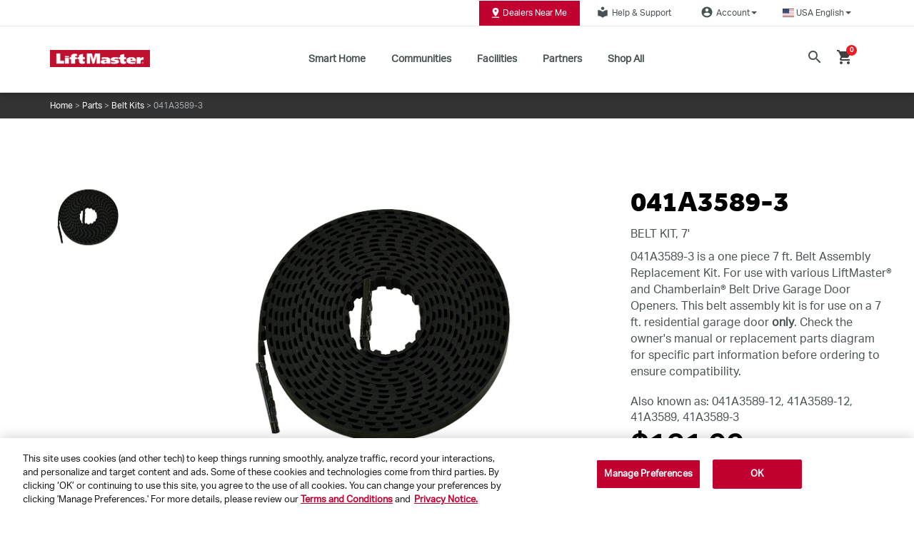

--- FILE ---
content_type: text/html;charset=UTF-8
request_url: https://www.liftmaster.com/belt-kit-7/p/041A3589-3
body_size: 24246
content:


<!DOCTYPE html>
<html lang="en">
<head><script src="/liftlift_common.js?matcher"></script><script src="/liftlift_common.js?single"></script>
	<title>
		041A3589-3 | Belt Kit, 7' | Parts  | LiftMaster</title>
    <!-- Fonts -->
  <link rel="preconnect" href="https://fonts.googleapis.com">
  <link rel="preconnect" href="https://fonts.gstatic.com" crossorigin>

  <!-- cdnjs (flag icons, etc.) -->
    <link rel="preconnect" href="https://cdnjs.cloudflare.com" crossorigin>

  <!-- Adobe Typekit -->
  <!-- Light hint if not preconnecting -->
    <link rel="dns-prefetch" href="//use.typekit.net">
    <link rel="dns-prefetch" href="//p.typekit.net">
  <!-- OneTrust -->
  <link rel="preconnect" href="https://cdn.cookielaw.org" crossorigin>
  <link rel="preconnect" href="https://geolocation.onetrust.com" crossorigin>

  <!-- Tealium (only if enabled) -->
  <link rel="preconnect" href="https://tags.tiqcdn.com" crossorigin>
    <link rel="preconnect" href="https://collect.tealiumiq.com" crossorigin>
    <link rel="preconnect" href="https://visitor-service-us-east-1.tealiumiq.com" crossorigin>
  <!-- Google Maps -->
  <link rel="preconnect" href="https://maps.googleapis.com">
    <link rel="preconnect" href="https://maps.gstatic.com">
  <!-- Coveo Search UI  -->
  <link rel="preconnect" href="https://static.cloud.coveo.com">
  <!-- Payments (cart/checkout only) -->
  <!-- OneTrust Cookies Consent Notice start for liftmaster.com -->
        <script type="text/javascript" src="https://cdn.cookielaw.org/consent/ecac8237-acbb-4fa2-867e-0d415de05c8d/OtAutoBlock.js?v=20260107_1642" defer></script>
        <script src="https://cdn.cookielaw.org/scripttemplates/otSDKStub.js?v=20260107_1642" data-document-language="true" type="text/javascript" charset="UTF-8" data-domain-script="ecac8237-acbb-4fa2-867e-0d415de05c8d" defer ></script>
        <script type="text/javascript">
            function OptanonWrapper() { }
        </script>
        <!-- OneTrust Cookies Consent Notice end for liftmaster.com -->

        <script src="https://cdn.cookielaw.org/opt-out/otCCPAiab.js?v=20260107_1642" type="text/javascript" charset="UTF-8" ccpa-opt-out-ids="C0002,C0004" ccpa-opt-out-geo="ca" ccpa-opt-out-lspa="true" defer></script>

    



















    
    
    



    <link rel="alternate"
          href="https://www.liftmaster.com/belt-kit-7/p/041A3589-3"
          hreflang="en-us"/>

    <link rel="alternate"
          href="https://www.liftmaster.com/ca/belt-kit-7/p/041A3589-3"
          hreflang="en-ca"/>

    <link rel="alternate"
          href="https://www.liftmaster.com/us/es/belt-kit-7/p/041A3589-3"
          hreflang="es-us"/>

    <link rel="alternate"
          href="https://www.liftmaster.com/ca/fr/belt-kit-7/p/041A3589-3"
          hreflang="fr-ca"/>














	
		
			
		
		
	
	

	
		
		
			
		
	
	

	
		
		
			
		
	
	

	
		
		
			
		
	
	

	
		
		
			
		
	
	

	
		
		
			
		
	
	

	
		
		
			
		
	
	

	
		
		
			
		
	
	

	
		
		
			
		
	
	




	



<script type="application/ld+json">
{
  "@context": "http://www.schema.org",
  "@type": "Organization",
  "name": "LiftMaster",
  "url": "https://www.liftmaster.com",
  "logo": "https://www.liftmaster.com/medias/?context=bWFzdGVyfGltYWdlc3w5MTM0fGltYWdlL3BuZ3xhVzFoWjJWekwyaGlPUzlvWm1Vdk9EZ3dNakUxTXpBM01EWXlNaTV3Ym1jfDgxN2UzZWQ3ZWQzYWZkNGU3N2Y5ZTRmOTIxNGU0YjU4Y2JiMWVlMGYzOGZmZmU0MzljMjAxYTQxMWZjZjY0MWI",
  "description": "LiftMaster is the #1 brand of professionally installed residential, commercial and gate opener systems.",
  "address":{
  	"@type": "PostalAddress",
  	"addressLocality": "Oak Brook, Illinois",
  	"streetAddress": "300 Windsor Drive",
  	"addressCountry": "USA"
  },
  "sameAs": [
    "https://www.facebook.com/LiftMaster/","https://www.facebook.com/LiftMaster/","https://twitter.com/liftmaster","https://twitter.com/liftmaster","https://www.pinterest.com/LiftMaster/","https://www.pinterest.com/LiftMaster/","https://www.youtube.com/liftmaster","https://www.youtube.com/liftmaster","https://www.linkedin.com/showcase/liftmaster/","https://www.linkedin.com/showcase/liftmaster/","https://www.instagram.com/liftmaster/","https://www.instagram.com/liftmaster/","https://plus.google.com/+liftmaster","https://plus.google.com/+liftmaster","https://www.houzz.com/liftmaster","https://www.houzz.com/liftmaster","https://blog.liftmaster.com/","https://blog.liftmaster.com/"
  ]
}
</script>























    



<meta property="og:title" content="041A3589-3 | Belt Kit, 7' | Parts  | LiftMaster"/>
<meta property="og:site_name" content="LiftMaster"/>
<meta property="og:url" content="https://www.liftmaster.com/belt-kit-7/p/041A3589-3"/>
<meta property="og:image" content="https://embed.widencdn.net/img/cgi/n0fkotsefe/420px/041A3589-3_pbelt_hero_1.png"/>

    <meta property="og:image:height" content="1240"/>
    <meta property="og:image:width" content="1240"/>

<meta property="og:description" content="041A3589-3 is a 7 ft. Belt Replacement Kit. For use with various LiftMaster® and Chamberlain® Belt Drive Garage Door Openers. Click here for details."/>
<meta property="og:type" content="product"/>


    <meta property="og:locale" content="en_US"/>



    
    

    
    
        
        
            <meta property="og:locale:alternate"
                  content="en_CA"/>
        
    

    
    
        
        
            <meta property="og:locale:alternate"
                  content="es_US"/>
        
    

    
    
        
        
            <meta property="og:locale:alternate"
                  content="fr_CA"/>
        
    


<meta property="fb:app_id"
      content="579951152419333"/>


<meta property="twitter:card" content="summary"/>
<meta property="twitter:title" content="041A3589-3 | Belt Kit, 7' | Parts  | LiftMaster"/>
<meta property="twitter:site" content="@LiftMaster"/>
<meta property="twitter:url" content="https://www.liftmaster.com/belt-kit-7/p/041A3589-3"/>
<meta property="twitter:image" content="https://embed.widencdn.net/img/cgi/n0fkotsefe/420px/041A3589-3_pbelt_hero_1.png"/>
<meta property="twitter:description" content="041A3589-3 is a 7 ft. Belt Replacement Kit. For use with various LiftMaster® and Chamberlain® Belt Drive Garage Door Openers. Click here for details."/>

    <meta property="twitter:image:height" content="1240"/>
    <meta property="twitter:image:width" content="1240"/>
    <meta property="twitter:image:type" content="image/png"/>
<meta http-equiv="Content-Type" content="text/html; charset=utf-8"/>
	<meta http-equiv="X-UA-Compatible" content="IE=edge">
	<meta charset="utf-8">
	<meta name="viewport" content="width=device-width, initial-scale=1">
	<meta name="theme-color" content="#c10230">
	<meta name="keywords">
<meta name="description" content="041A3589-3 is a 7 ft. Belt Replacement Kit. For use with various LiftMaster&reg; and Chamberlain&reg; Belt Drive Garage Door Openers. Click here for details.">
<link rel="shortcut icon" type="image/x-icon" media="all" href="/_ui/responsive/theme-liftmaster/images/favicon.ico" />
		









<link rel="preload" href="//fonts.googleapis.com/css?family=Open+Sans:400,300,300italic,400italic,600,600italic,700,700italic,800,800italic" as="style" onload="this.rel='stylesheet'">
<noscript><link rel="stylesheet" href="//fonts.googleapis.com/css?family=Open+Sans:400,300,300italic,400italic,600,600italic,700,700italic,800,800italic"></noscript>

<link rel="preload" href="https://fonts.googleapis.com/css?family=Material+Icons|Material+Icons+Outlined|Material+Icons+Two+Tone|Material+Icons+Round|Material+Icons+Sharp" as="style" onload="this.rel='stylesheet'">
<noscript><link rel="stylesheet" href="https://fonts.googleapis.com/css?family=Material+Icons|Material+Icons+Outlined|Material+Icons+Two+Tone|Material+Icons+Round|Material+Icons+Sharp"></noscript>

<link rel="preload" href="https://use.fontawesome.com/releases/v6.4.2/css/all.css?v=20260107_1642" as="style" onload="this.rel='stylesheet'">
<noscript><link rel="stylesheet" href="https://use.fontawesome.com/releases/v6.4.2/css/all.css?v=20260107_1642"></noscript>















    
        
        
        
            
            
                <link rel="preload" as="style"
                      href="/_ui/responsive/common/css/vendor/jquery.fancybox.min.css?v=20260107_1642"
                      onload="this.onload=null;this.rel='stylesheet'">
                <noscript>
                    <link rel="stylesheet" href="/_ui/responsive/common/css/vendor/jquery.fancybox.min.css?v=20260107_1642"/>
                </noscript>
            
        
    
    

















    
        
        
        
            
            
                <link rel="preload" as="style"
                      href="/_ui/responsive/common/css/vendor/jquery.bxslider.min.css?v=20260107_1642"
                      onload="this.onload=null;this.rel='stylesheet'">
                <noscript>
                    <link rel="stylesheet" href="/_ui/responsive/common/css/vendor/jquery.bxslider.min.css?v=20260107_1642"/>
                </noscript>
            
        
    
    



<link rel="preload" href="https://cdnjs.cloudflare.com/ajax/libs/flag-icon-css/3.2.0/css/flag-icon.css?v=20260107_1642" as="style" onload="this.rel='stylesheet'">
<noscript><link rel="stylesheet" href="https://cdnjs.cloudflare.com/ajax/libs/flag-icon-css/3.2.0/css/flag-icon.css?v=20260107_1642"></noscript><link rel="stylesheet" type="text/css" media="all" href="/wro/liftmaster_responsive.css?v=20260107_1642"/>
                    <link rel="stylesheet" type="text/css" media="all" href="/wro/addons_responsive.css?v=20260107_1642"/>
            <link rel="stylesheet" href="https://static.cloud.coveo.com/atomic/v2.73.0/themes/coveo.css?v=20260107_1642"/>
        <link rel="stylesheet" type="text/css" media="all" href="/wro/coveoCommonCss.css?v=20260107_1642"/>

        <link rel="stylesheet" type="text/css" media="all" href="/wro/liftmasterCoveo.css?v=20260107_1642"/>
        <link rel="stylesheet" type="text/css" media="all" href="/_ui/responsive/common/css/checkout/liftmasterCheckout.css?v=20260107_1642"/>
    <link rel="stylesheet" type="text/css" media="all" href="/wro/checkoutCommon.css?v=20260107_1642"/>
<script>
    window.dataLayer = window.dataLayer || [];
    dataLayer.push({
        'user': {
          //dynamically replace these values with values of logged in customer
          'customerID': '',
          'email':'',
          'first-name':'',
          'last-name':''
        }
    });
</script>
<script type="text/javascript">
        var utag_data =
        {"page_category":"PRODUCT","page_type":"PDP","page_name":"Product Details","brand":"LiftMaster","country_code":"us","language_code":"en","customer_id":"","customer_email":"","unified_customer_id":"","coveo_search_token":"eyJhbGciOiJIUzI1NiJ9.[base64].vVd9hfq-VswY0bjlEdAdUa7L5dLWI1vWf-TwI_A-I8w","coveo_organization_id":"chamberlaingroupk5f2dpwl"}</script>
<script src="https://tags.tiqcdn.com/utag/thechamberlaingroup/liftmaster.com/prod/utag.sync.js?v=20260107_1642"></script>
    <script type="text/javascript"> (function (a, b, c, d) { a = "https://tags.tiqcdn.com/utag/thechamberlaingroup/liftmaster.com/prod/utag.js?v=20260107_1642"; b = document; c = "script"; d = b.createElement(c); d.id="tealiumScript"; d.src = a; d.type = "text/java" + c; d.async = true; a = b.getElementsByTagName(c)[0]; a.parentNode.insertBefore(d, a); })(); </script>














  







<script>dataLayer =  dataLayer || []</script>

	</head>

<body class="page-productDetails pageType-ProductPage template-pages-product-productLayout2Page  smartedit-page-uid-productDetails smartedit-page-uuid-eyJpdGVtSWQiOiJwcm9kdWN0RGV0YWlscyIsImNhdGFsb2dJZCI6ImxpZnRtYXN0ZXJDb250ZW50Q2F0YWxvZyIsImNhdGFsb2dWZXJzaW9uIjoiT25saW5lIn0= smartedit-catalog-version-uuid-liftmasterContentCatalog/Online  smartedit-page-uid-productDetails smartedit-page-uuid-eyJpdGVtSWQiOiJwcm9kdWN0RGV0YWlscyIsImNhdGFsb2dJZCI6ImxpZnRtYXN0ZXJDb250ZW50Q2F0YWxvZyIsImNhdGFsb2dWZXJzaW9uIjoiT25saW5lIn0= smartedit-catalog-version-uuid-liftmasterContentCatalog/Online  language-en cjprevent"

	  data-coveo-search-enabled="true"
		

            data-coveo-search-token="eyJhbGciOiJIUzI1NiJ9.[base64].vVd9hfq-VswY0bjlEdAdUa7L5dLWI1vWf-TwI_A-I8w"
            data-coveo-plp-search-token="eyJhbGciOiJIUzI1NiJ9.[base64].qwLA2r36veu3HOnWkANRIgtHnuZVpYGdxNd604IK9nc"
            data-coveo-rec-search-token="eyJhbGciOiJIUzI1NiJ9.[base64].xQ3R2EL-3VVHwRIxC7Q9PB8-RWBHNC-Nio126YEdE2M"
			data-coveo-rec-product-code="041A3589-3"
            data-coveo-organization-id="chamberlaingroupk5f2dpwl"
            data-coveo-catalogVersion=""
            data-coveo-redirecturl="/searchResult"
			data-coveo-user-uid="anonymous"
			data-coveo-user-email=""
			data-coveo-plp-path=""
			data-coveo-is-plp="false"
			data-coveo-issearchresultspage="false"
			data-coveo-type="liftmaster"
            data-coveo-show-sort=""
            data-coveo-ipx-supportkey="xxea768025-c326-4e2f-be01-0a39c2074621"
            data-coveo-ipx-sourceid="39df21dc-c082-417a-a054-c7cf7b78f521"
		
>

<div id="spinner" style="position:fixed;top:50%;left:50%"></div>
	<main data-currency-iso-code="USD"
              data-tealium-enabled="true"
              data-tealium-brand-name="LiftMaster"
              data-tealium-delayedclick-enabled="true"
              data-tealium-delayed-click-times='{"default":200, "4g":200, "3g":200, "2g":200}'
        class="">

            <a href="#skip-to-content" class="skiptocontent" data-role="none">text.skipToContent</a>
                    <a href="#skiptonavigation" class="skiptonavigation"
                       data-role="none">text.skipToNavigation</a>
                    <header>
	<div class="o-liftmaster-global-nav">
		<div class="o-global-header">
			<div id="screenShade" class="screenShade"></div>
			<div class="m-utility-nav hidden-xs hidden-sm hidden-md">
				<div class="container">
					<div class="nav m-utility-nav__wrapper">
						<div class=" promo-banner" 
    data-promotion-id="/medias/?context=bWFzdGVyfGltYWdlc3w1MTM5fGltYWdlL3BuZ3xpbWFnZXMvaGQwL2hkOS84ODQ5MDc5MjM4Njg2LnBuZ3xmNTJkYTJjMTU3NWFmYWVmMTI1ZmQxNWVlYmQ3YTNlZTg0YmYwNmVkNGIxOTQxZjE5MjAxMDY2N2FjYTJjZWE2"
    
            data-promotion-name="Body"
        
            data-promotion-creative="FindInstallerButton"
        >
    <a href="/locate-a-dealer" class="a-button-default g-optimize"
               target="" id="FindInstallerButton" data-text="Dealers Near Me">
                <img class="" src="/medias/?context=bWFzdGVyfGltYWdlc3w1MTM5fGltYWdlL3BuZ3xhVzFoWjJWekwyaGtNQzlvWkRrdk9EZzBPVEEzT1RJek9EWTROaTV3Ym1jfGY1MmRhMmMxNTc1YWZhZWYxMjVmZDE1ZWViZDdhM2VlODRiZjA2ZWQ0YjE5NDFmMTkyMDEwNjY3YWNhMmNlYTY"
                     alt="">
                    Dealers Near Me</a>
        </div>





















    





    





    
        
    
    



<a href="https://support.chamberlaingroup.com/s/"
   class="a-button-default"
   target="_blank"
   id="HelpSupportLink"
   
   ><i class="a-icon a-icon--sm material-icons">local_library</i>Help & Support
</a><ul class="nav dropdown-navigation">
                <li class="dropdown">
                    <a class="logged_in a-button-default js-account-profile-link" data-toggle="dropdown" role="button"
                           aria-haspopup="true" aria-expanded="false" href="/my-account/account-profile" 




 id="account-dropdown-link">
                            <i class="a-icon a-icon--sm material-icons">account_circle</i>
                                Account<span class="caret"></span>
                        </a>
                    <ul class="dropdown-menu">
                            <li id="UserLoginLink" class="yCmsComponent">
<a href="/login" title="Log In / Sign Up">Log In / Sign Up</a></li><li id="RegisterProductLink" class="yCmsComponent">
<a href="https://liftmaster.registria.com" title="Register Your Product" target="_blank" rel="noopener noreferrer">Register Your Product</a></li></ul>
                    </li>
            </ul>
        <ul class="nav dropdown-navigation">
    <li class="dropdown">
        <a class="logged_in a-button-default" data-toggle="dropdown" role="button" aria-haspopup="true" aria-expanded="false" href="javascript:void(0)" id="country-dropdown-link">
            <span class="flag-icon flag-icon-us"></span>
            &nbsp;
             <span class="current-lang">USA English</span>
            <span class="caret"></span>
        </a>
        <ul class="dropdown-menu">
                <li id="CountryLinkUSES" class="yCmsComponent">
<a href="https://www.liftmaster.com/us/es/?clear=true" target="">
    USA Español</a>

</li><li id="CountryLinkCAEN" class="yCmsComponent">
<a href="https://www.liftmaster.com/ca/?clear=true" target="">
    Canada English</a>

</li><li id="CountryLinkCAFR" class="yCmsComponent">
<a href="https://www.liftmaster.com/ca/fr/?clear=true" target="">
    Canada Français</a>

</li><li id="CountryLinkEUEN" class="yCmsComponent">
<a href="https://www.liftmaster.eu/en-eu/" target="_blank">
    Europe English</a>

</li><li id="CountryLinkEUDE" class="yCmsComponent">
<a href="https://www.liftmaster.eu/de-de/start" target="_blank">
    Europe Deutsch</a>

</li><li id="CountryLinkEUFR" class="yCmsComponent">
<a href="https://www.liftmaster.eu/fr-fr/accueil" target="_blank">
    Europe Français</a>

</li></ul>
        </li>
</ul></div>
				</div>
			</div>
			<div class="m-main-nav">
				<div class="spacey">
					<div class="container">
						<div class="m-main-nav__flex">
							<div class="m-main-nav__mobileMenu hidden-lg hidden-xl">
								<a href="#" id="mobileMenu" class="burger-container">
									<div id="mobileMenu-bar1" class="bar"></div>
									<div id="mobileMenu-bar2" class="bar"></div>
									<div id="mobileMenu-shop" class="shop">
										MENU</div>
								</a>
							</div>
							<div class="m-main-nav__logo promo-banner" >
    <a href="/" class=""
               target="" id="SiteLogoBanner" data-text="">
                <img class="a-logo" src="/medias/?context=bWFzdGVyfGltYWdlc3wxMDQyNXxpbWFnZS9qcGVnfGFXMWhaMlZ6TDJnMU15OW9aRGd2T0RreU1UTXpNalE0TWpBM09DNXFjR2N8OTZlMjRkN2U2OTBmYWJlZjVlMGY4MzdlMjAzZDYxNmJmMGIyMTEyN2I3NzE1NjU1OTM2NjhlZjRiZTc1MjE1ZA"
                     alt="LiftMaster">
                    </a>
        </div>
<nav class="m-main-nav__wrapper hidden-xs hidden-sm hidden-md">
	<ul>
		<li class="m-ch-main-nav__link-wrapper">
    <a href="/for-homeowners" class="m-main-nav__link"
       target="" id="LMForHomeownersNavBarLink" data-text="Smart Home">
        Smart Home</a>
    <div class="desktop-dropdown__wrapper hidden-xs">
	<div class="desktop-dropdown">
		<div class="container">
			<div class="row">
				<div class="col-xs-2"></div>
				<div class="col-xs-2 desktop-dropdown__image-wrapper promo-banner" >
    <a href="/for-homes/garage-door-openers" class=""
               target="" id="LMForHomeownersGDOBanner" data-text="&lt;p&gt;Garage Door Openers&lt;/p&gt;">
                <img class="" src="/medias/Nav-GDOcategory.png?context=bWFzdGVyfHJvb3R8NDY5MTd8aW1hZ2UvcG5nfGFHRXdMMmcyTWk4NE9USXlORFF4TXpVeE1UazRMbkJ1Wnd8MzE5NWNkNTY0NjJhNWZmYWFlNDNhZTBiY2VjNTk4Y2Y3NThhN2Y4NDE4YTNiYzU4MjQzOWNmMGExMDQyYzhhOQ"
                     alt="Garage Door Openers">
                    <p>Garage Door Openers</p></a>
        </div>
<div class="col-xs-2 desktop-dropdown__image-wrapper promo-banner" >
    <a href="/for-homeowners/gate-operators" class=""
               target="" id="LMForHomeownersGateOpeenrsBanner" data-text="&lt;p&gt;Residential Swing&lt;br /&gt;And Slide Gates&lt;/p&gt;
">
                <img class="" src="/medias/RSL12UL-menu.png?context=bWFzdGVyfGltYWdlc3w0MTg0fGltYWdlL3BuZ3xhVzFoWjJWekwyZ3hZUzlvTW1Jdk9EZ3dNamMwTkRJd05UTTBNaTV3Ym1jfGZhOGY4MmRjOGNiODExNDQ2OGRjMDc5OWY4ODA4MjEwNjdkNjliMDQyNDEzYmNjN2ExNGRmNmJkMDEyZDRlNzA"
                     alt="RSL12UL_menu.png">
                    <p>Residential Swing<br />And Slide Gates</p>
</a>
        </div>
<div class="col-xs-2 desktop-dropdown__image-wrapper promo-banner" >
    <a href="/accessories/c/residential-garage-door-opener-accessories" class=""
               target="" id="LMForHomeownersShopAccBanner" data-text="&lt;p&gt;Shop Accessories&lt;/p&gt;">
                <img class="" src="/medias/home-accessories.png?context=bWFzdGVyfGltYWdlc3w2NDY4fGltYWdlL3BuZ3xhVzFoWjJWekwyZzFNaTlvTnpjdk9EZ3dNamM0TWpBeE9UWXhOQzV3Ym1jfDA4MmNhYTNkM2MxNjBkYTBjNDhjNzAwMjdkYTU2Y2ZlMTRhNzU1M2EzMTA0MzBlMDU2YzU1ZGJlNmQ1NTFiMzY"
                     alt="home_accessories.png">
                    <p>Shop Accessories</p></a>
        </div>
<div class="col-xs-2 desktop-dropdown__image-wrapper promo-banner" >
    <a href="/myq" class=""
               target="" id="LMGDO_accessControls" data-text="&lt;p&gt;&lt;strong&gt;myQ Connectivity &lt;/strong&gt;&lt;/p&gt;">
                <img class="" src="https://embed.widencdn.net/img/cgi/qcdm1lcq19/2048x1364px/myqappsection30b.jpg?crop=false&position=c&q=80&color=ffffffff&u=qybkog"
                     alt="">
                    <p><strong>myQ Connectivity </strong></p></a>
        </div>
<div class="col-xs-2"></div>
			</div>
			<div class="row">
				<div class=" basic-composite-banner  promo-banner" >
    <div class="text-button-wrapper">
        <div class="row">
<div style=" text-align: center;padding-top:1rem;margin-bottom:-40px;">
<div>
<h4 style="display:inline-block;vertical-align: bottom;font-size:20px;">Find The Right myQ Product In A Few Easy Steps</h4>
   <a class="a-button-primary" href="/garage-door-opener-selector" id="" style="margin-top: 1rem;color:white;text-transform:none;" target="">myQ COMPATIBILITY TOOL</a><br /> 
<p></p>
</div>
</div>
</div>

<p></p>
</div>
    </div>
</div>
		</div>
	</div>
</div>
</li><li class="m-ch-main-nav__link-wrapper">
    <a href="/community-management" class="m-main-nav__link"
       target="" id="LMMyqNavBarLink" data-text="Communities">
        Communities</a>
    <div class="desktop-dropdown__wrapper hidden-xs">
	<div class="desktop-dropdown">
		<div class="container">
			<div class="row">
				<div class="col-xs-2"></div>
				<div class="col-xs-2 desktop-dropdown__image-wrapper promo-banner" >
    <a href="/community-management/liftmaster-gated-community" class=""
               target="" id="cmsitem_00013010" data-text="&lt;p&gt;Gated Community&lt;/p&gt;
">
                <img class="" src="/medias/SmartComAccess22.jpg?context=bWFzdGVyfHJvb3R8MjA4OTV8aW1hZ2UvanBlZ3xhRGxpTDJnNU9TODRPRGt3TXpZMU1ERTRNVFF5TG1wd1p3fDViNDk4MDlkMmFkMTBjNTA5ZmY1YjJjNGFhYzE1MmI5NTdhMDdjZWFjYTQ3N2MzZjAxNTA1Mjg4MWZkOTdiOTc"
                     alt="SmartComAccess22.jpg">
                    <p>Gated Community</p>
</a>
        </div>
<div class="col-xs-2 desktop-dropdown__image-wrapper promo-banner" >
    <a href="/community-management/access-control-systems" class=""
               target="" id="LMMyqHomeBannner" data-text="&lt;p&gt;Access Control Systems&lt;/p&gt;">
                <img class="" src="/medias/CAPXLV2-Gate.jpg?context=bWFzdGVyfGltYWdlc3wxMzM3NTR8aW1hZ2UvanBlZ3xhRGs1TDJoaVl5ODVNRFF6TmpnNE1UWXhNekV3TDBOQlVGaE1Wakl0UjJGMFpTNXFjR2N8MzlhNzlkYjQyYWExMmY0YjQ2ZDc5NGU1NmVlYTExYTI4M2QyMWE3MzVhYjc4YmZjZmQ1ZDY0MjY1MjJjNWM2ZQ"
                     alt="CAPXLV2-Gate.jpg">
                    <p>Access Control Systems</p></a>
        </div>
<div class="col-xs-2 desktop-dropdown__image-wrapper promo-banner" >
    <a href="/community-accessories/c/community-accessories" class=""
               target="" id="LMSmartAccess2" data-text="&lt;p&gt;Shop Access Control Accessories&lt;/p&gt;">
                <img class="" src="/medias/Access-Family-final.png?context=[base64]"
                     alt="Access-Family-final.png">
                    <p>Shop Access Control Accessories</p></a>
        </div>
<div class="col-xs-2"></div>
			</div>
			<div class="row">
				</div>
		</div>
	</div>
</div>
</li><li class="m-ch-main-nav__link-wrapper">
    <a href="/facility-management" class="m-main-nav__link"
       target="" id="LMForBusinessesNavBarLink" data-text="Facilities">
        Facilities</a>
    <div class="desktop-dropdown__wrapper hidden-xs">
	<div class="desktop-dropdown">
		<div class="container">
			<div class="row">
				<div class="col-xs-2"></div>
				<div class="col-xs-2 desktop-dropdown__image-wrapper promo-banner" >
    <a href="/facility-management/commercial-door-operators" class=""
               target="" id="LMForBusinessesComercDoorOperBanner" data-text="&lt;p&gt;Commercial Door Operators&lt;/p&gt;">
                <img class="" src="/medias/biz-operators.png?context=bWFzdGVyfGltYWdlc3w4MzM0fGltYWdlL3BuZ3xhVzFoWjJWekwyaG1ZaTlvTjJFdk9EZ3dNamM0TXpFek16Y3lOaTV3Ym1jfDJiOWNhMjcwNzM0ZjQ2ZWE4ZjgxY2I4YzBmZDU0OGE5YjhjODRlMzc5OGU2NWU3MjdhOTY2YWQ3NGRhMWQzN2M"
                     alt="biz_operators.png">
                    <p>Commercial Door Operators</p></a>
        </div>
<div class="col-xs-2 desktop-dropdown__image-wrapper promo-banner" >
    <a href="/facility-management/gate-operators" class=""
               target="" id="LMForBusinessesgateOperBanner" data-text="&lt;p&gt;Gate Operators&lt;/p&gt;">
                <img class="" src="/medias/biz-gate-operators.png?context=bWFzdGVyfGltYWdlc3wxMDc2OHxpbWFnZS9wbmd8YVcxaFoyVnpMMmhtTmk5b05EZ3ZPRGd3TWpjNE16RTVPVEkyTWk1d2JtY3w2MjFlYzIwYTBiMjkzMDQyMDg4Mzg0ZDdmMzJhYzNmMDE4M2E1YjQ0OTVkN2U2NGUxZWY0YzIxOWQ0OWMxNDJk"
                     alt="biz_gate-operators.png">
                    <p>Gate Operators</p></a>
        </div>
<div class="col-xs-2 desktop-dropdown__image-wrapper promo-banner" >
    <a href="/products/c/commercial-door-operators" class=""
               target="" id="LMForBusinessesSolutionsBanner" data-text="&lt;p&gt;Shop All Commercial Door Operators&lt;/p&gt;">
                <img class="" src="/medias/JHDC-hero-1.png?context=bWFzdGVyfGltYWdlc3w0NjE3N3xpbWFnZS9wbmd8YURjM0wyaGhOQzg1TURReE5qZzVNekV6TXpFd0wwcElSRU5mYUdWeWIxOHhMbkJ1Wnd8NzcyNjMzNjFiZjNhZTA3MjY0ODI3NTI0MTZmZTQ5ZjQ4M2ZlOGEwZDMyOWI4MWQ1NjlkNmEyNTg5NTVjMTA3YQ"
                     alt="JHDC_hero_1.png">
                    <p>Shop All Commercial Door Operators</p></a>
        </div>
<div class="col-xs-2 desktop-dropdown__image-wrapper promo-banner" >
    <a href="/gate-operators/c/gate-operators" class=""
               target="" id="LMForBusinessesAccessControlBanner" data-text="&lt;p&gt;Shop All Gate Operators&lt;/p&gt;">
                <img class="" src="/medias/PRO-822760-TECHNA-Both-Close-No-Reflection.png?context=[base64]"
                     alt="PRO 822760 TECHNA Both - Close - No Reflection.png">
                    <p>Shop All Gate Operators</p></a>
        </div>
<div class="col-xs-2 desktop-dropdown__image-wrapper promo-banner" >
    <a href="/accessories/c/facility-accessories" class=""
               target="" id="LMForBusinessesShopAllBanner" data-text="&lt;p&gt;Shop All Facility Accessories&lt;/p&gt;">
                <img class="" src="/medias/biz-shop-all.png?context=bWFzdGVyfGltYWdlc3w1MzA5fGltYWdlL3BuZ3xhVzFoWjJWekwyaGtPUzlvTXpndk9EZ3dNamM0TXpNek1ETXpOQzV3Ym1jfGJjODVhMTA5ZWIyYmQ2MTg2MGI4YzcxMWI3YzViODI2MGUzYzJjYTY0NzYwZjgyOTc1NjNjY2RlYzE0NWUyMGI"
                     alt="biz_shop-all.png">
                    <p>Shop All Facility Accessories</p></a>
        </div>
<div class="col-xs-2"></div>
			</div>
			<div class="row">
				</div>
		</div>
	</div>
</div>
</li><li class="m-ch-main-nav__link-wrapper">
    <a href="/for-partners" class="m-main-nav__link"
       target="" id="LMForProNavBarLink" data-text="Partners">
        Partners</a>
    <div class="desktop-dropdown__wrapper hidden-xs">
	<div class="desktop-dropdown">
		<div class="container">
			<div class="row">
				<div class="col-xs-2"></div>
				<div class="col-xs-2 desktop-dropdown__image-wrapper promo-banner" >
    <a href="/for-partners/for-architects" class=""
               target="" id="LMForProArchitectBanner" data-text="&lt;p&gt;For Architects&lt;/p&gt;">
                <img class="" src="/medias/pro-for-architects.png?context=bWFzdGVyfGltYWdlc3w5NzYwfGltYWdlL3BuZ3xhVzFoWjJWekwyZzJNaTlvWldJdk9EZ3dNamM0TXpVNU1qUTNPQzV3Ym1jfGEwNDZkMDE1MDJlMmU0MzdkODBlZGYwMDE1MmVmZjk3ZjBiMTNjYzEwZjAwNGE3YjhhZDk5M2QyZGYyNjk2NGI"
                     alt="pro__for-architects.png">
                    <p>For Architects</p></a>
        </div>
<div class="col-xs-2 desktop-dropdown__image-wrapper promo-banner" >
    <a href="/for-partners/for-builders" class=""
               target="" id="LMForProBuilderBanner" data-text="&lt;p&gt;For Builders&lt;/p&gt;">
                <img class="" src="/medias/pro-builder.png?context=bWFzdGVyfGltYWdlc3w4MTg4fGltYWdlL3BuZ3xhVzFoWjJWekwyaGhNaTlvWkRjdk9EZ3dNamM0TXprNE5UWTVOQzV3Ym1jfDI0MTVjMjIyNzYyYmY1ZTVmYTU3Nzg3ZTllOGY4OTEzMDNlY2ZjODE4Nzc2MzE2OTI3MGFkMDJkOGI0NDUxYjg"
                     alt="pro_builder.png">
                    <p>For Builders</p></a>
        </div>
<div class="col-xs-2 desktop-dropdown__image-wrapper promo-banner" >
    <a href="/for-partners/for-dealers" class=""
               target="" id="LMForProDealerBannner" data-text="&lt;p&gt;For LiftMaster Partners&lt;/p&gt;">
                <img class="" src="/medias/pro-for-dealers.png?context=bWFzdGVyfGltYWdlc3w5MTM2fGltYWdlL3BuZ3xhVzFoWjJWekwyZzFaUzlvTW1Zdk9EZ3dNamM0TkRFeE5qYzJOaTV3Ym1jfGI4MWMxNjEwN2E1ZjJiZmFlNDg0YjZjMmUyYTBlYTNjMDI3ODU3YzE4MTM3YWJkM2UzN2NkMTk0N2QyNWI2MWM"
                     alt="pro_for-dealers.png">
                    <p>For LiftMaster Partners</p></a>
        </div>
<div class="col-xs-2"></div>
			</div>
			<div class="row">
				</div>
		</div>
	</div>
</div>
</li><li class="m-ch-main-nav__link-wrapper">
    <a href="/searchResult" class="m-main-nav__link"
       target="" id="LMAccPartNavBarLink" data-text="Shop All">
        Shop All</a>
    <div class="desktop-dropdown__wrapper hidden-xs">
	<div class="desktop-dropdown">
		<div class="container">
			<div class="row">
				<div class="col-xs-2"></div>
				<div class="col-xs-2 desktop-dropdown__image-wrapper promo-banner" >
    <a href="/parts" class=""
               target="" id="LMPartsShopAllBanner" data-text="&lt;p&gt;Shop All Parts&lt;/p&gt;">
                <img class="" src="/medias/acc-shop-all.png?context=bWFzdGVyfGltYWdlc3w4Njk0fGltYWdlL3BuZ3xhVzFoWjJWekwyZ3pOeTlvTWpBdk9EZ3dNamM0TkRRME5EUTBOaTV3Ym1jfDQ5YWRmOThhNjNjMzk2ZTU4ZTliNWMzNjUxMjc1Yzg3YjNkNzY0YjNjZjYwOWJhOGEzMzc0Y2IyYmNhZWJhMjE"
                     alt="acc_shop-all.png">
                    <p>Shop All Parts</p></a>
        </div>
<div class="col-xs-2 desktop-dropdown__image-wrapper promo-banner" >
    <a href="/accessories/c/all-accessories" class=""
               target="" id="LMParts_Shop_All_Accessories_" data-text="&lt;p&gt;&lt;strong&gt;Shop All Accessories&lt;/strong&gt;&lt;/p&gt;">
                <img class="" src="/medias/home-accessories.png?context=bWFzdGVyfGltYWdlc3w2NDY4fGltYWdlL3BuZ3xhVzFoWjJWekwyZzFNaTlvTnpjdk9EZ3dNamM0TWpBeE9UWXhOQzV3Ym1jfDA4MmNhYTNkM2MxNjBkYTBjNDhjNzAwMjdkYTU2Y2ZlMTRhNzU1M2EzMTA0MzBlMDU2YzU1ZGJlNmQ1NTFiMzY"
                     alt="home_accessories.png">
                    <p><strong>Shop All Accessories</strong></p></a>
        </div>
<div class="col-xs-2 desktop-dropdown__image-wrapper promo-banner" >
    <a href="/searchResult" class=""
               target="" id="LMPartsLogicBoardBanner" data-text="&lt;p&gt;Shop All Products&lt;/p&gt;">
                <img class="" src="/medias/Access-Family-final-1-.png?context=[base64]"
                     alt="Access-Family-final (1).png">
                    <p>Shop All Products</p></a>
        </div>
<div class="col-xs-2"></div>
			</div>
			<div class="row">
				<div class=" basic-composite-banner  promo-banner" >
    <div class="text-button-wrapper">
        <div class="row">
<div style=" text-align: center;padding-top:1rem;margin-bottom:-40px;">
<div>
<h4 style="display:inline-block;vertical-align: bottom;font-size:20px;">Looking for replacement remote control?</h4>
   <a class="a-button-primary" href="/remotes-and-keypads" id="" style="margin-top: 1rem;color:white;text-transform:none;" target="">FIND REPLACEMENT </a><br /> 
<p></p>
</div>
</div>
</div>

<p></p>
</div>
    </div>
</div>
		</div>
	</div>
</div>
</li></ul>
</nav><div class="m-main-nav__right disabled">
								
























    





    
        
    
    



<a href="#"
   class="a-button-default"
   target=""
   id="m-main-nav__search"
   
   ><i class="material-icons">search</i>
</a><div id="addtocart-popup-modal">
    <div class="mini-cart-container js-add-to-cart-container myq-add-to-cart-container">
        <div class="pop-title-sec">
            <h3 class="t-12">Added to Cart</h3>
            <span class="material-icons OneLinkNoTx" id="add_to_cart_popup_close">close</span>
        </div>
        <div class="pop-body">
            <div class="pop-product-list">
                <div class="pop-pro-box">
                    <input id="pop-max-order-qty" type="hidden">
                    <div class="pop-p-img"><img src=""></div>
                    <div class="pop-p-cnt">
                        <div class="pop-p-cnt-title f-20" id="add_to_cart_popup_p_name"></div>
                        <input id="add_to_cart_popup_p_code" type="hidden">
                        <div class="pop-p-cnt-subtitle" id="add_to_cart_popup_product_name"></div>
                        <div class="add_to_cart_popup_p_price-container">
                            <div class="pop-p-cnt-price-per-item-new" id="add_to_cart_popup_price-per-item-new"></div>
                            <div class="pop-p-cnt-price-per-item" id="add_to_cart_popup_price-per-item"></div>
                        </div>
                        <div class="pop-counter-container">
                            <div class="pop-counter">
                                <button class="counter-minus"><span class="material-icons OneLinkNoTx">remove</span>
                                </button>
                                <input type="text" class="form-control" id="add_to_cart_count" value="1">
                                <button class="counter-plus"><span class="material-icons OneLinkNoTx">add</span></button>
                            </div>
                            <div class="pop-max-qty-message hidden">Max qty</div>
                        </div>
                        <div class="pop-p-cnt-price" id="add_to_cart_popup_p_price"></div>
                    </div>
                </div>
            </div>
            <div class="pop-footer">
                <button type="button" class="a-button" id="P_to_Checkout">Proceed to Checkout</button>
            </div>
        </div>
    </div>
</div>
<div class="mini-cart-wrapper">
            <div class="nav-cart js-nav-cart"
                 data-cart="/cart"
                 data-mini-cart-url="/cart/rollover/MiniCart"
                 data-mini-cart-refresh-url="/cart/miniCart/SUBTOTAL">
                <a class="mini-cart-link js-mini-cart-link flexRight" id="cart-link"
                   data-mini-cart-name="Cart"
                   data-mini-cart-empty-name="Empty Cart"
                   data-mini-cart-items-text="Items"
                >
                    <i class="material-icons shopping_cart">shopping_cart</i>
                    <span class="js-nav-items-total">
                            <span class="nav-items-total">0</span>
                            </span>
                    </a>
            </div>
            <div class="mini-cart-container js-mini-cart-container"></div>

        </div>
    </div>

						</div>
					</div>
					<div class="m-main-nav__mobileFlyout">
						<ul class="nav dropdown-navigation">
    <li class="dropdown">
        <a class="dropdown-navigation-click-link" href="/for-homeowners" data-text="Smart Home">
            Smart Home</a>
        <div class="dropdown-navigation-click-caret-container" data-toggle="dropdown" role="button" aria-expanded="false">
            <span class="caret dropdown-navigation-click-caret"></span>
        </div>
        <ul class="dropdown-menu">
                <li class="yCmsComponent m-ch-main-nav__link-wrapper">
<a href="/for-homes/garage-door-openers" title="Garage Door Openers">Garage Door Openers</a></li><li class="yCmsComponent m-ch-main-nav__link-wrapper">
<a href="/for-homeowners/gate-operators" title="Residential Swing And Slide Gates ">Residential Swing And Slide Gates </a></li><li class="yCmsComponent m-ch-main-nav__link-wrapper">
<a href="/accessories/c/residential-garage-door-opener-accessories" title="Shop Accessories">Shop Accessories</a></li><li class="yCmsComponent m-ch-main-nav__link-wrapper">
<a href="/myq" title="myQ Connectivity">myQ Connectivity</a></li></ul>
        </li>
</ul>
<ul class="nav dropdown-navigation">
    <li class="dropdown">
        <a class="dropdown-navigation-click-link" href="/community-management" data-text="Communities">
            Communities</a>
        <div class="dropdown-navigation-click-caret-container" data-toggle="dropdown" role="button" aria-expanded="false">
            <span class="caret dropdown-navigation-click-caret"></span>
        </div>
        <ul class="dropdown-menu">
                <li class="yCmsComponent m-ch-main-nav__link-wrapper">
<a href="/for-pros/liftmaster-gated-community" title="Gated Community ">Gated Community </a></li><li class="yCmsComponent m-ch-main-nav__link-wrapper">
<a href="/for-businesses/access-control-systems" title="Access Control Systems">Access Control Systems</a></li><li class="yCmsComponent m-ch-main-nav__link-wrapper">
<a href="/community-accessories/c/community-accessories#tab&#61;products" title="Shop Access Control Accessories ">Shop Access Control Accessories </a></li></ul>
        </li>
</ul>
<ul class="nav dropdown-navigation">
    <li class="dropdown">
        <a class="dropdown-navigation-click-link" href="/facility-management" data-text="Facilities">
            Facilities</a>
        <div class="dropdown-navigation-click-caret-container" data-toggle="dropdown" role="button" aria-expanded="false">
            <span class="caret dropdown-navigation-click-caret"></span>
        </div>
        <ul class="dropdown-menu">
                <li class="yCmsComponent m-ch-main-nav__link-wrapper">
<a href="/for-businesses/commercial-door-operators" title="Commercial Door Operators ">Commercial Door Operators </a></li><li class="yCmsComponent m-ch-main-nav__link-wrapper">
<a href="/for-businesses/gate-operators" title="Gate Operators ">Gate Operators </a></li><li class="yCmsComponent m-ch-main-nav__link-wrapper">
<a href="/products/c/commercial-door-operators#tab&#61;products" title="Shop All Commercial Door Operators">Shop All Commercial Door Operators</a></li><li class="yCmsComponent m-ch-main-nav__link-wrapper">
<a href="/gate-operators/c/gate-operators#tab&#61;products" title="Shop All Gate Operators ">Shop All Gate Operators </a></li><li class="yCmsComponent m-ch-main-nav__link-wrapper">
<a href="/accessories/c/facility-accessories" title="Shop All Facility Accessories ">Shop All Facility Accessories </a></li></ul>
        </li>
</ul>
<ul class="nav dropdown-navigation">
    <li class="dropdown">
        <a class="dropdown-navigation-click-link" href="/for-partners" data-text="Partners">
            Partners</a>
        <div class="dropdown-navigation-click-caret-container" data-toggle="dropdown" role="button" aria-expanded="false">
            <span class="caret dropdown-navigation-click-caret"></span>
        </div>
        <ul class="dropdown-menu">
                <li class="yCmsComponent m-ch-main-nav__link-wrapper">
<a href="/for-partners/for-architects" title="For Architects ">For Architects </a></li><li class="yCmsComponent m-ch-main-nav__link-wrapper">
<a href="/for-partners/for-builders" title="For Builders ">For Builders </a></li><li class="yCmsComponent m-ch-main-nav__link-wrapper">
<a href="/for-partners/for-dealers" title="For Dealers ">For Dealers </a></li></ul>
        </li>
</ul>
<ul class="nav dropdown-navigation">
    <li class="dropdown">
        <a class="dropdown-navigation-click-link" href="/searchResult" data-text="Shop All">
            Shop All</a>
        <div class="dropdown-navigation-click-caret-container" data-toggle="dropdown" role="button" aria-expanded="false">
            <span class="caret dropdown-navigation-click-caret"></span>
        </div>
        <ul class="dropdown-menu">
                <li class="yCmsComponent m-ch-main-nav__link-wrapper">
<a href="/parts" title="Shop All Parts ">Shop All Parts </a></li><li class="yCmsComponent m-ch-main-nav__link-wrapper">
<a href="/accessories/c/all-accessories" title="Shop All Accessories ">Shop All Accessories </a></li><li class="yCmsComponent m-ch-main-nav__link-wrapper">
<a href="/searchResult#tab&#61;products" title="Shop All Products">Shop All Products</a></li></ul>
        </li>
</ul>
<ul class="m-main-nav__mobileFlyout__utility">
	<li>
			
























    





    
        
    
    



<a href="/locate-a-dealer"
   class="a-button-default"
   target=""
   id="InstallerMobileLink"
   
   >Locate a Dealer
</a></li>
	<li>
			




















    





    





    
        
    
    



<a href="https://support.chamberlaingroup.com/s/"
   class="a-button-default"
   target="_blank"
   id="HelpMobileLink"
   
   >Help &amp; Support
</a></li>
	</ul><ul class="nav dropdown-navigation">
                <li class="dropdown">
                    <a class="logged_in a-button-default" data-toggle="dropdown" role="button"
                           aria-haspopup="true" aria-expanded="false" href="" 




 id="account-dropdown-link">
                            <i class="a-icon a-icon--sm material-icons">account_circle</i>
                                Account<span class="caret"></span>
                        </a>
                    <ul class="dropdown-menu">
                            <li id="UserLoginLink" class="yCmsComponent">
<a href="/login" title="Log In / Sign Up">Log In / Sign Up</a></li><li id="RegisterProductLink" class="yCmsComponent">
<a href="https://liftmaster.registria.com" title="Register Your Product" target="_blank" rel="noopener noreferrer">Register Your Product</a></li></ul>
                    </li>
            </ul>
        <ul class="nav dropdown-navigation">
    <li class="dropdown">
        <a class="logged_in a-button-default" data-toggle="dropdown" role="button" aria-haspopup="true" aria-expanded="false" href="javascript:void(0)" id="country-dropdown-link">
            <span class="flag-icon flag-icon-us"></span>
            &nbsp;
             <span class="current-lang">USA English</span>
            <span class="caret"></span>
        </a>
        <ul class="dropdown-menu">
                <li id="CountryLinkUSES" class="yCmsComponent">
<a href="https://www.liftmaster.com/us/es/?clear=true" target="">
    USA Español</a>

</li><li id="CountryLinkCAEN" class="yCmsComponent">
<a href="https://www.liftmaster.com/ca/?clear=true" target="">
    Canada English</a>

</li><li id="CountryLinkCAFR" class="yCmsComponent">
<a href="https://www.liftmaster.com/ca/fr/?clear=true" target="">
    Canada Français</a>

</li><li id="CountryLinkEUEN" class="yCmsComponent">
<a href="https://www.liftmaster.eu/en-eu/" target="_blank">
    Europe English</a>

</li><li id="CountryLinkEUDE" class="yCmsComponent">
<a href="https://www.liftmaster.eu/de-de/start" target="_blank">
    Europe Deutsch</a>

</li><li id="CountryLinkEUFR" class="yCmsComponent">
<a href="https://www.liftmaster.eu/fr-fr/accueil" target="_blank">
    Europe Français</a>

</li></ul>
        </li>
</ul></div>

				</div>
			</div>

<div class="m-main-search">

    <atomic-external selector="#standalone-search" class="container">
		<atomic-search-box class="search-box-item"
                           minimum-query-length="1"
                           suggestion-delay="2000"
        >
            <atomic-search-box-recent-queries
              label="Recent Searches"
              max-with-query="5"
              max-without-query="0"
            >
                <atomic-search-box-query-suggestions
                    max-with-query="5"
                    max-without-query="0"
                >
                </atomic-search-box-query-suggestions>
                </atomic-search-box-recent-queries>
        </atomic-search-box>
    </atomic-external>
       <atomic-search-interface id="standalone-search" class="LiftMasterInterface standalone-interface"></atomic-search-interface>
</div>
		</div>
	</div>
    <div class="find-dealer-button-container promo-banner" 
    data-promotion-id="/medias/?context=bWFzdGVyfGltYWdlc3w1MTM5fGltYWdlL3BuZ3xpbWFnZXMvaGQwL2hkOS84ODQ5MDc5MjM4Njg2LnBuZ3xmNTJkYTJjMTU3NWFmYWVmMTI1ZmQxNWVlYmQ3YTNlZTg0YmYwNmVkNGIxOTQxZjE5MjAxMDY2N2FjYTJjZWE2"
    
            data-promotion-name="Body"
        
            data-promotion-creative="FindInstallerButtonMobile"
        >
    <a href="/locate-a-dealer" class=""
               target="" id="FindInstallerButtonMobile" data-text="Dealers Near Me">
                <img class="" src="/medias/?context=bWFzdGVyfGltYWdlc3w1MTM5fGltYWdlL3BuZ3xhVzFoWjJWekwyaGtNQzlvWkRrdk9EZzBPVEEzT1RJek9EWTROaTV3Ym1jfGY1MmRhMmMxNTc1YWZhZWYxMjVmZDE1ZWViZDdhM2VlODRiZjA2ZWQ0YjE5NDFmMTkyMDEwNjY3YWNhMmNlYTY"
                     alt="">
                    Dealers Near Me</a>
        </div>
<div class="o-breadcrumb">
		<div id="stickyBreadcrumb" class="o-breadcrumb--mobile hidden-lg hide">
    <!-- s: mobile only sticky cta -->
    <div class="m-sticky-cta container-fluid hidden-md hidden-lg">
            <div class="row">
                <div class="col-xs-2 col-sm-1 col-md-1 m-sticky-cta__img-column">
                    <div class="m-sticky-cta__img-wrapper m-sticky-cta__flex">
                        <img class="m-sticky-cta__img img-responsive"
                                     src="https://embed.widencdn.net/img/cgi/n0fkotsefe/96px/041A3589-3_pbelt_hero_1.png"
                                     alt="041A3589-3- Belt Kit, 7&#039;">
                            </div>
                </div>
                <div class="col-xs-10 col-sm-11 col-md-7">
                    <div class="m-sticky-cta__copy-wrapper m-sticky-cta__flex">
                        <p class="m-sticky-cta__title">041A3589-3</p>
                        <p class="m-sticky-cta__copy">BELT KIT, 7&#39;</p>
                    </div>
                </div>
                <div class="col-md-4">
                    </div>
            </div>
        </div>
    <!-- e: mobile only sticky cta -->

    <div class="container o-breadcrumb--mobile__container">
        <a class="hidden-xs hidden-sm hidden-md" href="/">Home</a>

        <a href="/parts/c/parts" class="hidden-xs hidden-sm hidden-md">
                        <i class="material-icons a-icon a-icon--md">keyboard_arrow_left</i>
                            Parts</a>
                <a href="/parts/c/belt-kits" class="hidden-xs hidden-sm hidden-md">
                        <i class="material-icons a-icon a-icon--md">keyboard_arrow_left</i>
                            Belt Kits</a>
                <a class="hidden-xs hidden-sm hidden-md" href="#">
                        <i class="material-icons a-icon a-icon--md">keyboard_arrow_left</i>
                            041A3589-3</a>
                <div class="o-breadcrumb--mobile__nav-select hide">
            <select id="o-breadcrumb--mobile__select">
            </select>
            <i class="material-icons">keyboard_arrow_down</i>
        </div>
    </div>
</div>

<script id="mobile-breadcrumb-select_template" type="text/x-jquery-tmpl">
    <optgroup>
        {{each options}}
            <option class="{{= oClass}}" id="select-{{= id}}">{{= title}}</option>
        {{/each}}
    </optgroup>


</script>
<div class="o-breadcrumb--desktop visible-lg-block">
    <div class="container">
        <a href="/">Home</a> >

        <a href="/parts/c/parts" class="breadcrumb-category-item">Parts</a> >
                <a href="/parts/c/belt-kits" class="breadcrumb-category-item">Belt Kits</a> >
                041A3589-3</div>
</div>










<ol itemscope itemtype="http://schema.org/BreadcrumbList" hidden>
	<li itemprop="itemListElement" itemscope
		itemtype="http://schema.org/ListItem">
		<a itemprop="item" href="https://www.liftmaster.com">
			<span itemprop="name">Home</span></a>
		<span itemprop="position" content="1">&gt;</span>
	</li>
	
		
		
		
		
			
			
				
			
		
		<li itemprop="itemListElement" itemscope
			itemtype="http://schema.org/ListItem">
			<a itemprop="item" href="https://www.liftmaster.com/parts/c/parts">
				<span itemprop="name">Parts</span></a>
			<span itemprop="position" content="2">&gt;</span>
		</li>
	
		
		
		
		
			
			
				
			
		
		<li itemprop="itemListElement" itemscope
			itemtype="http://schema.org/ListItem">
			<a itemprop="item" href="https://www.liftmaster.com/parts/c/belt-kits">
				<span itemprop="name">Belt Kits</span></a>
			<span itemprop="position" content="3">&gt;</span>
		</li>
	
		
		
		
		
			
				
			
			
		
		<li itemprop="itemListElement" itemscope
			itemtype="http://schema.org/ListItem">
			<a itemprop="item" href="https://www.liftmaster.com/belt-kit-7/p/041A3589-3">
				<span itemprop="name">041A3589-3</span></a>
			<span itemprop="position" content="4"></span>
		</li>
	
</ol>
</div>
<div class="content"><style type="text/css">

.iframeComponentContainer iframe {
  width: 100%;
  height: 1200px;

  padding-top: 25px;
}

</style></div><div class="mini-cart-container js-support-modal  js-support-modal-lh-cm" >
        <div class="mini-cart-header empty">
        <div class="js-support-close">
                <a class="js-mini-cart-close-link">
                    <i class="material-icons">close</i>
                </a>
            </div>
        </div>
        <div class="mini-cart-body" id="HelpSupportLinkPopup"> </div>
        </div>
      <style>
            .js-support-modal{
                top: 40px;
                right: 200px;
                padding:0;
                height: 90vh;
                z-index: 122;
            }
            .js-support-close {
                    float: right;
                    position: absolute;
                    right: 3px;
                    cursor: pointer;
                    z-index: 122;
            }
        </style>
        <script
        async
        src="https://chamberlaingroupk5f2dpwl.org.coveo.com/rest/organizations/chamberlaingroupk5f2dpwl/ipxinterface/v1/interfaces/39df21dc-c082-417a-a054-c7cf7b78f521/loader"
        ></script>
        
         
       
        </header>
<a id="skip-to-content"></a>
                    <div id="productDetails" class="">
                        <div itemscope="" itemtype="https://schema.org/Product">

        <div id="overview" class="o-pdp-hero-container chevron--white container-fluid  scrollto-section o-pdp-gray-chevron"
        
            data-product-summary="BELT KIT, 7&#39;"
            data-tealium-product-code="041A3589-3"
            data-tealium-category="parts"
            data-tealium-subcategory="belt-kits"
            data-tealium-product-price="121.99"
            data-tealium-product-currencyiso="USD"
            data-tealium-product-image-url="https://embed.widencdn.net/img/cgi/n0fkotsefe/420px/041A3589-3_pbelt_hero_1.png"
        
>


    <div class="pdp-hero-row row">
        <div class="thumb-container col-xs-12 col-md-2 loading">
            <!-- thumbs -->
<div class="hidden-xs hidden-sm">
    <div class="thumb-container__flex thumb-container__carousel">
            <div>
                    <img loading="lazy" decoding="async" src="https://embed.widencdn.net/img/cgi/n0fkotsefe/96px/041A3589-3_pbelt_hero_1.png"
                         alt="041A3589-3- Belt Kit, 7&#039;"
                         data-hero-src="https://embed.widencdn.net/img/cgi/n0fkotsefe/420px/041A3589-3_pbelt_hero_1.png"
                         data-media-type="image"
                    >
                </div>
            </div>
    </div>

<script id="videoHeroTemplate" type="text/x-jquery-tmpl">

    <div class="o-feature-video pdp-hero-video hidden-xs hidden-sm">
            <div class="video-component js-hero-video-from-gallery" data-video="{{= videoUrl}}">
                <div class="iframe-container">
                     <iframe width="640" height="400" src="" frameborder="0" allow="encrypted-media" allowfullscreen title="<spring:theme code='iframe.modal.title'/>"></iframe>
                </div>
            </div>
    </div>

</script>

<script id="imageHeroTemplate" type="text/x-jquery-tmpl">
           <img loading="lazy" decoding="async" class="product-container__hero-img img-responsive" id="hero-img-swap"
             src="{{= imageUrl}}" itemprop="image" alt="{{= altText}}">



</script></div>

        <div class="product-container col-xs-12 col-md-6">
            <!-- responsive only -->
<div class="hidden-md hidden-lg">
    <div class="product-container__carousel">
        <div class="js_product-container__carousel">
            <div class="product-container__flex ">
                            <img class="product-container__hero-img img-responsive"
                                 src="https://embed.widencdn.net/img/cgi/n0fkotsefe/420px/041A3589-3_pbelt_hero_1.png" alt="041A3589-3- Belt Kit, 7&#039;"/>
                        </div>
                    </div>
    </div>
</div>

<!-- waypoint -->
<div id="mobileWaypointStart"></div>

<!-- desktop only -->
<div class="product-container__flex js-product-hero-image hidden-xs hidden-sm">
    <img class="product-container__hero-img img-responsive" id="hero-img-swap"
                 src="https://embed.widencdn.net/img/cgi/n0fkotsefe/420px/041A3589-3_pbelt_hero_1.png" itemprop="image"
                 alt="041A3589-3- Belt Kit, 7&#039;">
        </div>
</div>


        <div class="text-container col-xs-12 col-md-4">
            <div class="text-container__text-wrap">
                <h1 itemprop="name"
                            class="text-container__title--product">041A3589-3</h1>
                        <p class="text-container__title--model a-body-2">BELT KIT, 7&#39;</p>
                    <p>041A3589-3 is a one piece 7 ft. Belt Assembly Replacement Kit. For use with various LiftMaster&reg; and Chamberlain&reg; Belt Drive Garage Door Openers. This belt assembly kit is for use on a 7 ft. residential garage door <strong>only</strong>. Check the owner&#39;s manual or replacement parts diagram for specific part information before ordering to ensure compatibility.</p>
<div class="text-container-aliases">
        Also known as:&nbsp;041A3589&#8209;12, 41A3589&#8209;12, 41A3589, 41A3589&#8209;3</div>
<div class="text-container__price" >
                            $121<span class="cents">.99</span>
                        </div>
                <div class=" buttons single-action">
        <div class="button-wrapper">
            <div class="yCmsContentSlot page-details-variants-select">
<div class="yCmsComponent yComponentWrapper page-details-add-to-cart-component js-gtm-cta">
<div>
		<div class="actions">
        <div class="AddToCart-AddToCartAction" data-index="1" class="">
			<div id="addToCartTitle" class="display-none">
	Added to Your Shopping Cart</div>
<div id="notaddedToCartTitle" class="display-none">
	The Item Was Not Added to Your Shopping Cart</div>







  <form id="configureForm" class="configure_form" action="/belt-kit-7/p/041A3589-3/configuratorPage/" method="post"><input type="hidden" maxlength="3" size="1" id="qty" name="qty" class="qty js-qty-selector-input" value="1">
<input type="hidden" name="productCodePost" value="041A3589-3"/>

<div>
<input type="hidden" name="CSRFToken" value="7cd665c7-9eb8-49b9-aa7c-d2be4ffbb2aa" />
</div></form><form id="addToCartForm" data-tealium-form-track="false" class="add_to_cart_form" action="/cart/add" method="post"><input type="hidden" maxlength="3" size="1" id="qty" name="qty" class="qty js-qty-selector-input" value="1">
		<input type="hidden" id="add-to-cart-optional-accessory" name="optionalAccessory"/>
	<input type="hidden" id="productCodePost" name="productCodePost" value="041A3589-3"/>
		<button type="submit" class="premium-page-cta   text-container__button  a-button cta-disabled-until-page-loads"
					disabled>
				Add to Cart</button>
		<div>
<input type="hidden" name="CSRFToken" value="7cd665c7-9eb8-49b9-aa7c-d2be4ffbb2aa" />
</div></form></div>
	</div>
</div></div></div></div>

        <div class="button-wrapper secondary-cta-container">
            <div class="pdp-locate-dealer-cta">
			<div class="yCmsContentSlot">
<div class="yCmsComponent yComponentWrapper">
<a href="/locate-a-dealer" target="">
			<button class="premium-page-cta   text-container__button a-button a-cta-text cta-disabled-until-page-loads" disabled>DEALERS NEAR ME</button>
		</a>
	</div></div></div>
    </div>
    </div>
<div class="b2b-pdp-link">
						<a href="https://partner.liftmaster.com/p/041A3589-3" target="_blank">Are you a LiftMaster Partner? Log in to purchase.</a>
					</div>
				</div>
        </div>
    </div>
</div><div class="pdp-navigation">
            <nav id="stickyNav" class="o-sticky-nav active-overview">
                <div class="m-sticky-cta">
    <div class="m-sticky-cta__left m-sticky-cta__img-column">
        <div class="m-sticky-cta__image">
            <img class="m-sticky-cta__img" src="https://embed.widencdn.net/img/cgi/n0fkotsefe/96px/041A3589-3_pbelt_hero_1.png"
                         alt="041A3589-3- Belt Kit, 7&#039;">
                </div>   
        <div class="m-sticky-cta__copy-wrapper m-sticky-cta__flex m-sticky-cta__copy">
            <p class="m-sticky-cta__title">
                            041A3589-3<span class="m-sticky-cta__copy">
                                BELT KIT, 7&#39;</span>
                    </p>
                </div>
    </div>
    <div class="m-sticky-cta__button hidden-sm">
        <div class="text-container__price" >
                            $121<span class="cents">.99</span>
                        </div>
                <div class=" buttons single-action">
        <div class="button-wrapper">
            <div class="yCmsContentSlot page-details-variants-select">
<div class="yCmsComponent yComponentWrapper page-details-add-to-cart-component js-gtm-cta">
<div>
		<div class="actions">
        <div class="AddToCart-AddToCartAction" data-index="1" class="">
			<div id="addToCartTitle" class="display-none">
	Added to Your Shopping Cart</div>
<div id="notaddedToCartTitle" class="display-none">
	The Item Was Not Added to Your Shopping Cart</div>







  <form id="configureForm" class="configure_form" action="/belt-kit-7/p/041A3589-3/configuratorPage/" method="post"><input type="hidden" maxlength="3" size="1" id="qty" name="qty" class="qty js-qty-selector-input" value="1">
<input type="hidden" name="productCodePost" value="041A3589-3"/>

<div>
<input type="hidden" name="CSRFToken" value="7cd665c7-9eb8-49b9-aa7c-d2be4ffbb2aa" />
</div></form><form id="addToCartForm" data-tealium-form-track="false" class="add_to_cart_form" action="/cart/add" method="post"><input type="hidden" maxlength="3" size="1" id="qty" name="qty" class="qty js-qty-selector-input" value="1">
		<input type="hidden" id="add-to-cart-optional-accessory" name="optionalAccessory"/>
	<input type="hidden" id="productCodePost" name="productCodePost" value="041A3589-3"/>
		<button type="submit" class="premium-page-cta   text-container__button  a-button cta-disabled-until-page-loads"
					disabled>
				Add to Cart</button>
		<div>
<input type="hidden" name="CSRFToken" value="7cd665c7-9eb8-49b9-aa7c-d2be4ffbb2aa" />
</div></form></div>
	</div>
</div></div></div></div>

        <div class="button-wrapper secondary-cta-container">
            <div class="pdp-locate-dealer-cta">
			<div class="yCmsContentSlot">
<div class="yCmsComponent yComponentWrapper">
<a href="/locate-a-dealer" target="">
			<button class="premium-page-cta   text-container__button a-button a-cta-text cta-disabled-until-page-loads" disabled>DEALERS NEAR ME</button>
		</a>
	</div></div></div>
    </div>
    </div>
</div>
</div>
</nav>
            <div id="mobileBtnWaypointStart"></div>
            <!--
Must be empty because it follows to overview gallery
Title is used for tab and anchor name only
-->
<p class="nav-title">Overview</p>
	<!--div.stub-div is used to follow the structure and it is not displayed-->
	<div  class="stub-div"></div>
<p class="nav-title">Installation & Support</p>
    <div id="ci5AaIpgPx" class="o-support-section container-fluid scrollto-section">
        <div class="row">
    <div class="header-container col-xs-12 col-md-12 text-center">
        <h3 class="header-container__title">Installation & Support</h3>
    </div>
</div>




    
    
        
    




<div class="text-center basic-composite-banner  promo-banner" 
            data-promotion-name="Body"
        
            data-promotion-creative="NoSupportDocumentsButton"
        >
    <div class="text-button-wrapper">
        <div class="text-center"><h5>LiftMaster - we're here to help</h5></div> <div class="text-center no-documents">Browse installation guides, product manuals, top FAQs, videos and tutorials, or ask us a question.             We'll get you on the right path.</div>




















    





    





    
        
    
    



<a href="https://support.chamberlaingroup.com/s/"
   class="a-button-primary"
   target="_blank"
   id="NoSupportDocumentsButton"
   
   >View LiftMaster's Support Site
</a></div>
    </div>


<div class="row">
    <div class="disclaimer-container col-md-offset-8 col-md-offset-2">
        <p class="disclaimer-container__copy a-body-2">
            <i class="material-icons disclaimer-container__icon">info</i>
            California Residents:<a class="disclaimer-container__link" href="/safety/prop-65">
                Proposition 65 WARNING</a>

            </p>
    </div>
</div>
</div>
<div id="fixedButtonContainer" class="o-fixed-button-container hidden-md hidden-lg">
                <div class="text-container__price" >
                            $121<span class="cents">.99</span>
                        </div>
                <div class=" buttons single-action">
        <div class="button-wrapper">
            <div class="yCmsContentSlot page-details-variants-select">
<div class="yCmsComponent yComponentWrapper page-details-add-to-cart-component js-gtm-cta">
<div>
		<div class="actions">
        <div class="AddToCart-AddToCartAction" data-index="1" class="">
			<div id="addToCartTitle" class="display-none">
	Added to Your Shopping Cart</div>
<div id="notaddedToCartTitle" class="display-none">
	The Item Was Not Added to Your Shopping Cart</div>







  <form id="configureForm" class="configure_form" action="/belt-kit-7/p/041A3589-3/configuratorPage/" method="post"><input type="hidden" maxlength="3" size="1" id="qty" name="qty" class="qty js-qty-selector-input" value="1">
<input type="hidden" name="productCodePost" value="041A3589-3"/>

<div>
<input type="hidden" name="CSRFToken" value="7cd665c7-9eb8-49b9-aa7c-d2be4ffbb2aa" />
</div></form><form id="addToCartForm" data-tealium-form-track="false" class="add_to_cart_form" action="/cart/add" method="post"><input type="hidden" maxlength="3" size="1" id="qty" name="qty" class="qty js-qty-selector-input" value="1">
		<input type="hidden" id="add-to-cart-optional-accessory" name="optionalAccessory"/>
	<input type="hidden" id="productCodePost" name="productCodePost" value="041A3589-3"/>
		<button type="submit" class="premium-page-cta   text-container__button  a-button cta-disabled-until-page-loads"
					disabled>
				Add to Cart</button>
		<div>
<input type="hidden" name="CSRFToken" value="7cd665c7-9eb8-49b9-aa7c-d2be4ffbb2aa" />
</div></form></div>
	</div>
</div></div></div></div>

        <div class="button-wrapper secondary-cta-container">
            <div class="pdp-locate-dealer-cta">
			<div class="yCmsContentSlot">
<div class="yCmsComponent yComponentWrapper">
<a href="/locate-a-dealer" target="">
			<button class="premium-page-cta   text-container__button a-button a-cta-text cta-disabled-until-page-loads" disabled>DEALERS NEAR ME</button>
		</a>
	</div></div></div>
    </div>
    </div>
</div>
        </div>

        <script id="nav_list_template" type="text/x-jquery-tmpl">
    <ul>
        {{each navItems}}
        <li class="pdpNavItem {{= liClass}}" style="display:none">
            <a class="{{= aClass}}" href="{{= anchor}}">{{= title}}</a>
        </li>
        {{/each}}
    </ul>
</script>
    <div class="yCmsContentSlot productDetailsPageSectionCrossSelling">
<div class="yCmsComponent productDetailsPageSectionCrossSelling-component">










    

    
        
    
</div><div class="yCmsComponent productDetailsPageSectionCrossSelling-component">
</div></div></div>
</div>

                    <footer>
	<div class="m-action-bar">
		<div class="container">
			<div class="row">
				<div class="m-process-dealer-remote-bar__section col-md-4 promo-banner" 
    data-promotion-id="/medias/?context=bWFzdGVyfGltYWdlc3w5MDh8aW1hZ2UvcG5nfGltYWdlcy9oMDUvaGI4Lzg4MDIxNDY3MTM2MzAucG5nfGZlNGM1MDAwYzFhMjFhMTg4NmRmMDgxZjViYzliMWM2OTcxZGZmNjA1N2MyODg1MDk0NzEzYmE2ZDA0ZWEyYzA"
    
            data-promotion-name="Body"
        
            data-promotion-creative="CgiBannerComponentVideo"
        >
    <a href="https://support.chamberlaingroup.com/s/global-search/%40uri#t=Videos&sort=relevancy&f:@commonbrand=[MyQ,LiftMaster]" class="m-process-dealer-remote-bar__link"
               target="_blank" id="CgiBannerComponentVideo" data-text="&lt;div class=&#034;textSmooth&#034;&gt;&lt;h4&gt;Watch how-to videos&lt;/h4&gt;&lt;/div&gt;">
                <img class="m-process-dealer-remote-bar__icon" src="/medias/?context=bWFzdGVyfGltYWdlc3w5MDh8aW1hZ2UvcG5nfGFXMWhaMlZ6TDJnd05TOW9Zamd2T0Rnd01qRTBOamN4TXpZek1DNXdibWN8ZmU0YzUwMDBjMWEyMWExODg2ZGYwODFmNWJjOWIxYzY5NzFkZmY2MDU3YzI4ODUwOTQ3MTNiYTZkMDRlYTJjMA"
                     alt="">
                    <div class="textSmooth"><h4>Watch how-to videos</h4></div></a>
        </div>
<div class="m-process-dealer-remote-bar__section col-md-4 promo-banner" 
    data-promotion-id="/medias/Icon-ProductSupport-1x.png?context=bWFzdGVyfGltYWdlc3wxNjc5fGltYWdlL3BuZ3xpbWFnZXMvaDU4L2g5ZS84ODA4NDMyNDY3OTk4LnBuZ3w0ZGEyODI0NTQxYmYzYzJiZTkzOWI5MzEzZjhmZDIzZWM4OTQyNmNlYzk5MThjMGY2N2E2ODA3NjNjNGMxODgw"
    
            data-promotion-name="Body"
        
            data-promotion-creative="CgiBannerComponentHelp"
        >
    <a href="https://support.chamberlaingroup.com/s/" class="m-process-dealer-remote-bar__link"
               target="_blank" id="CgiBannerComponentHelp" data-text="&lt;div class=&#034;textSmooth&#034;&gt;&lt;h4&gt;Get help with a product&lt;/h4&gt;&lt;/div&gt;">
                <img class="m-process-dealer-remote-bar__icon" src="/medias/Icon-ProductSupport-1x.png?context=bWFzdGVyfGltYWdlc3wxNjc5fGltYWdlL3BuZ3xhVzFoWjJWekwyZzFPQzlvT1dVdk9EZ3dPRFF6TWpRMk56azVPQzV3Ym1jfDRkYTI4MjQ1NDFiZjNjMmJlOTM5YjkzMTNmOGZkMjNlYzg5NDI2Y2VjOTkxOGMwZjY3YTY4MDc2M2M0YzE4ODA"
                     alt="Icon_ProductSupport_1x.png">
                    <div class="textSmooth"><h4>Get help with a product</h4></div></a>
        </div>
<div class="m-process-dealer-remote-bar__section col-md-4 promo-banner" 
    data-promotion-id="/medias/-thumb-223244.png?context=bWFzdGVyfGltYWdlc3wyNTA5fGltYWdlL3BuZ3xpbWFnZXMvaGUyL2hmZC84ODM1MzIwMDIxMDIyLnBuZ3xkMWQ3NWM3MzkyMTZhODEyOGUyMTZmZGM4OWFjM2E5NWM1ZTRhYWU0YjNmYjVjMTdjODVjNzQ3ZmI1M2E0OTlh"
    
            data-promotion-name="Body"
        
            data-promotion-creative="CgiBannerComponentRemote"
        >
    <a href="/locate-a-dealer" class="m-process-dealer-remote-bar__link"
               target="_blank" id="CgiBannerComponentRemote" data-text="&lt;div class=&#034;textSmooth&#034;&gt;
&lt;h4&gt;Dealers Near Me&lt;/h4&gt;
&lt;/div&gt;
">
                <img class="m-process-dealer-remote-bar__icon" src="/medias/-thumb-223244.png?context=bWFzdGVyfGltYWdlc3wyNTA5fGltYWdlL3BuZ3xhVzFoWjJWekwyaGxNaTlvWm1Rdk9EZ3pOVE15TURBeU1UQXlNaTV3Ym1jfGQxZDc1YzczOTIxNmE4MTI4ZTIxNmZkYzg5YWMzYTk1YzVlNGFhZTRiM2ZiNWMxN2M4NWM3NDdmYjUzYTQ5OWE"
                     alt="_thumb_223244.png">
                    <div class="textSmooth">
<h4>Dealers Near Me</h4>
</div>
</a>
        </div>
</div>
		</div>
	</div>
	<div class="o-lm-global-footer container-fluid">
		<div class="container o-footer__links">
	<div class="row">
		<div class="col-lg-10 col-lg-push-1">
			<div class=" o-footer__links__flex">
				<div class="o-footer__links__category">
								<h3>RESOURCES<i class="a-icon material-icons o-footer__links__toggle">close</i>
									</h3>
								<ul>
									<li>
























    





    
        
    
    



<a href="/my-account/account-profile"
   class="a-button-default"
   target=""
   id="FooterResourcesMyAccountLink"
   
   >My Account
</a></li>
									<li>




















    





    





    
        
    
    



<a href="https://liftmaster.registria.com/"
   class="a-button-default"
   target="_blank"
   id="FooterRegisterProductLink"
   
   >Register A Product
</a></li>
									<li>
























    





    
        
    
    



<a href="/locate-a-dealer"
   class="a-button-default"
   target=""
   id="FooterLocateDealerLink"
   
   >Dealers Near Me
</a></li>
									<li>




















    





    





    
        
    
    



<a href="https://support.chamberlaingroup.com/s/"
   class="a-button-default"
   target="_blank"
   id="FooterGetSupportLink"
   
   >Get Support
</a></li>
									<li>
























    





    
        
    
    



<a href="/about-liftmaster/orders-and-returns"
   class="a-button-default"
   target=""
   id="FooterOrdersAndReturnsLink"
   
   >Orders and Returns
</a></li>
									<li>
























    





    
        
    
    



<a href="/warranty"
   class="a-button-default"
   target=""
   id="cmsitem_00079003"
   
   >Warranty Information
</a></li>
									</ul>
							</div>
						<div class="o-footer__links__category">
								<h3>SHOP<i class="a-icon material-icons o-footer__links__toggle">close</i>
									</h3>
								<ul>
									<li>
























    





    
        
    
    



<a href="/for-homeowners"
   class="a-button-default"
   target=""
   id="FooterForHomeOwnersLink"
   
   >For Homeowners
</a></li>
									<li>
























    





    
        
    
    



<a href="/for-businesses"
   class="a-button-default"
   target=""
   id="FooterForBusinessesLink"
   
   >For Businesses
</a></li>
									<li>
























    





    
        
    
    



<a href="/for-pros"
   class="a-button-default"
   target=""
   id="FooterForProsLink"
   
   >For Pros
</a></li>
									<li>
























    





    
        
    
    



<a href="/myq"
   class="a-button-default"
   target=""
   id="FooterMyQConnectivityLink"
   
   >myQ Connectivity
</a></li>
									<li>
























    





    
        
    
    



<a href="/accessories-and-parts"
   class="a-button-default"
   target=""
   id="FooterAccessoriesPartsLink"
   
   >Accessories & Parts
</a></li>
									<li>
























    





    
        
    
    



<a href="/for-homeowners/promotions"
   class="a-button-default"
   target=""
   id="FooterPromotionsLink"
   
   >Promotions
</a></li>
									</ul>
							</div>
						<div class="o-footer__links__category">
								<h3>ABOUT LIFTMASTER<i class="a-icon material-icons o-footer__links__toggle">close</i>
									</h3>
								<ul>
									<li>
























    





    
        
    
    



<a href="/buyers-guide"
   class="a-button-default"
   target=""
   id="FooterBuyersGuideLink"
   
   >Buyer’s Guide
</a></li>
									<li>
























    





    
        
    
    



<a href="/about-liftmaster/safety"
   class="a-button-default"
   target=""
   id="FooterSafetyComplianceLink"
   
   >Safety & Compliance
</a></li>
									<li>




















    





    





    
        
    
    



<a href="https://newsroom.myq.com/"
   class="a-button-default"
   target="_blank"
   id="FooterMediaNewsLink"
   
   >Media and News
</a></li>
									</ul>
							</div>
						<div class="o-footer__links__category">
								<h3>CONNECT WITH US<i class="a-icon material-icons o-footer__links__toggle">close</i>
									</h3>
								<ul>
									<li>




















    





    





    
        
    
    



<a href="https://twitter.com/liftmaster"
   class="a-button-default"
   target="_blank"
   id="TwitterLink"
   
   ><i class="fab fa-x-twitter fa-lg"></i>Twitter
</a></li>
									<li>




















    





    





    
        
    
    



<a href="https://www.facebook.com/liftmaster"
   class="a-button-default"
   target="_blank"
   id="FacebookLink"
   
   ><i class="fab fa-facebook-f fa-lg"></i>Facebook
</a></li>
									<li>




















    





    





    
        
    
    



<a href="https://www.youtube.com/user/liftmasterpro"
   class="a-button-default"
   target="_blank"
   id="YouTubeLink"
   
   ><i class="fab fa-youtube fa-lg"></i>YouTube
</a></li>
									<li>




















    





    





    
        
    
    



<a href="https://www.instagram.com/liftmaster"
   class="a-button-default"
   target="_blank"
   id="PinterestLink"
   
   ><i class="fab fa-instagram fa-lg"></i>Instagram
</a></li>
									</ul>
							</div>
						</div>
		</div>
	</div>
</div>
<div class="o-footer__dealer-portal">
    <div class="container">
        <div class="row">
            <div class="col-md-10 col-md-push-1">
                




















    





    





    
        
    
    



<a href="https://partner.liftmaster.com"
   class="a-button-primary"
   target="_blank"
   id=""
   
   >Log In to Your LiftMaster Partner Account
</a></div>
        </div>
    </div>
</div>
<div class="o-footer__cgi">
    <div class="container">
        <div class="row">
            <div class="o-footer__cgi__logo-cont col-md-2 col-md-push-1">
                <a href="http://www.chamberlaingroup.com/" target="_blank">
                    <img class="o-footer__cgi__logo a-image--responsive" src="/medias/?context=bWFzdGVyfGltYWdlc3wzMTU1fGltYWdlL3N2Zyt4bWx8YVcxaFoyVnpMMmhrTkM5b1pEa3ZPRGd3TWpFME5qUTROREkxTkM1emRtY3xmNDQwNjA0OGI5YTIzZTIzNDNhZDMyZjA2ZjBiNmE5ZDFkOTAyMjlkNGU2NzBjNmNlZDhhNTUzNzg0ZjQ4ODVm"
                         alt=""  loading="lazy" decoding="async">
                </a>
            </div>
            <div class="o-footer__cgi__info col-md-7 col-md-push-2 col-lg-6 col-lg-push-2">
                <p>Chamberlain Group, the parent company to <a target="blank" href="https://www.liftmaster.com/">LiftMaster</a>, <a target="blank" href="https://www.myq.com/">myQ</a>, and <a target="blank" href="https://www.chamberlain.com/">Chamberlain</a>, is a global leader in intelligent access. Our innovative products, combined with intuitive software solutions, are part of a myQ ecosystem that delivers seamless, secure, access to people's homes, communities, and businesses. <a href="https://www.chamberlaingroup.com/" target="blank">Read our story.</a>
</p></div>
        </div>
        <div class="row">
            <div class="o-footer__cgi__brand col-md-12">
                <a href="https://www.liftmaster.com/" class="o-footer__cgi__brand__logo"
                    title=""
                    target="_blank"
                    
                        data-tealium-attribute="LiftMaster"
                    
                    >
                        <img title=""
                             alt=""
                             src="/medias/?context=bWFzdGVyfGltYWdlc3wzMTU5fGltYWdlL3N2Zyt4bWx8YVcxaFoyVnpMMmhsTVM5b016Y3ZPRGd3TWpFME5qVXhOekF5TWk1emRtY3w0MDhhMjM3ODVkMWM3NjkyZTlmZDIwZDcwZGI0NGVjMDkwZDJiMzAwNjk2MTI1ZjU0YjYyYThiYjA2YTM0ZDEx"  loading="lazy" decoding="async">
                    </a>
                <a href="https://www.chamberlain.com/" class="o-footer__cgi__brand__logo"
                    title=""
                    target="_blank"
                    
                        data-tealium-attribute="Chamberlain"
                    
                    >
                        <img title=""
                             alt=""
                             src="/medias/chamberlain-logo.svg?context=bWFzdGVyfHJvb3R8MzM2OXxpbWFnZS9zdmcreG1sfGFETmtMMmc1WkM4NE9UQTBOREUwTWprNE1UUXlMbk4yWnd8NDI1ZmM1OWY5OWRmOWY1ZTRmMjA4MjJjZGQ2YWQ0NjMyNDU5YzU0ZDVkOGFlZGExNjVjMDk1ZGIyMmU5MjEzMQ"  loading="lazy" decoding="async">
                    </a>
                <a href="https://www.myq.com/" class="o-footer__cgi__brand__logo"
                    title=""
                    target="_blank"
                    
                        data-tealium-attribute="MyQ"
                    
                    >
                        <img title=""
                             alt=""
                             src="/medias/myqLogo.svg?context=bWFzdGVyfHJvb3R8MTgxN3xpbWFnZS9zdmcreG1sfGFERmhMMmhoTmk4NE9UQTBOREV5TmpVNU56UXlMbk4yWnd8YjZlZjU4M2FiOWJjNDZhZDg0NTZkZTc1YzJlYTcxNWI0NTNhY2YzODUxZWI2NGZhZjQwMzdmOGFiMDVlODhlMQ"  loading="lazy" decoding="async">
                    </a>
                <a href="https://www.gomerlin.com.au/" class="o-footer__cgi__brand__logo"
                    title=""
                    target="_blank"
                    
                        data-tealium-attribute="Merlin"
                    
                    >
                        <img title=""
                             alt=""
                             src="/medias/merlinv2.png?context=bWFzdGVyfHJvb3R8MTc2NDd8aW1hZ2UvcG5nfGFETmtMMmcxTlM4NE9EQTJNRFUyTkRrek1EZzJMbkJ1Wnd8MDZiY2ZhMWUyNDU4NWRhODlkMGIxNDk0Mzg1ZDgxNGM3YjViNWRkNzZkNzhiZTQxYzY1ZTQwZjgwMzkyYmI2Mg"  loading="lazy" decoding="async">
                    </a>
                <a href="http://www.grifco.com.au/" class="o-footer__cgi__brand__logo"
                    title=""
                    target="_blank"
                    
                        data-tealium-attribute="Grifco"
                    
                    >
                        <img title=""
                             alt=""
                             src="/medias/?context=bWFzdGVyfGltYWdlc3w4NDF8aW1hZ2UvcG5nfGFXMWhaMlZ6TDJnek9TOW9OREV2T0Rnd01qRTBOall4TlRNeU5pNXdibWN8OTUxZjU3NWYzYTdjMzlhNDlkYjE3NmU5MGYyNjY1NGZkZTc0MDIwODY1YTk1NDA5ZjU0MTRjYjYxNzNiOTgyNg"  loading="lazy" decoding="async">
                    </a>
                <a href="https://www.controlledproducts.com/" class="o-footer__cgi__brand__logo"
                    title=""
                    target="_blank"
                    
                        data-tealium-attribute="Controlledproducts"
                    
                    >
                        <img title=""
                             alt=""
                             src="/medias/?context=bWFzdGVyfGltYWdlc3wxMTUwfGltYWdlL3BuZ3xhVzFoWjJWekwyaG1aaTlvTXpBdk9EZ3dNakUwTmpRMU1UUTROaTV3Ym1jfDY0MzFjZTEzZDUxOWJjYWRjMmUzYjQ0ODlmZTQ0YTdmMmFjZTc0ZDBhN2JiNjc2NDNkNTdmMTg3NDAwOGM1YmQ"  loading="lazy" decoding="async">
                    </a>
                <a href="http://www.loadingdocksystems.com/" class="o-footer__cgi__brand__logo"
                    title=""
                    target="_blank"
                    
                        data-tealium-attribute="Loadingdocksystems"
                    
                    >
                        <img title=""
                             alt=""
                             src="/medias/?context=bWFzdGVyfGltYWdlc3w1ODU0fGltYWdlL3BuZ3xhVzFoWjJWekwyZzFZaTlvTUdVdk9EZ3dNakUwTmprME16QXdOaTV3Ym1jfDhmOTRjODc0YjZhNTc3MTA3MDVlNmE5OGY4YWM1ZWZjMDgyNjRhNjAwNGY0YzNmMzRmZWEyZDE4NGIyMWVkYTg"  loading="lazy" decoding="async">
                    </a>
                </div>
        </div>
    </div>

    <div class="row">
        <div class="container">
            <div class="o-footer__cgi__legal">
                <li class="yCmsComponent flex-md-2">
<a href="https://support.chamberlaingroup.com/s/contact-us" title="Contact Us" target="_blank" rel="noopener noreferrer">Contact Us</a></li><li class="yCmsComponent flex-md-4">
<a href="https://chamberlaingroup.com/privacy-notice" title="Privacy Notice" target="_blank" rel="noopener noreferrer">Privacy Notice</a></li><li class="yCmsComponent flex-md-5">
<a href="/legal-disclaimer" title="Disclaimer">Disclaimer</a></li><li class="yCmsComponent flex-md-6">
<a href="/site-map" title="Site Map">Site Map</a></li><li class="yCmsComponent flex-md-6">

























    





    
        
    
    



<a href="/social-terms"
   class="a-button-default"
   target=""
   id="Social_Terms"
   
   >Social Terms
</a></li><li class="yCmsComponent flex-md-6">
<a href="https://chamberlaingroup.com/open-source-software" title="Open Source Software" target="_blank" rel="noopener noreferrer">Open Source Software</a></li><span class="flex-md-1">&#169; 2026&nbsp;The Chamberlain Group LLC</span>
            </div>
        </div>
    </div>

</div>
<div class="o-footer__cgi__legal">
			<a class="optanon-toggle-display icon-privacy-options" style="cursor:pointer">Your Privacy Choices</a>
		</div>
	</div>
</footer>

</main>

    <form name="accessiblityForm">
		<input type="hidden" id="accesibility_refreshScreenReaderBufferField" name="accesibility_refreshScreenReaderBufferField" value=""/>
        <input type="hidden" id="primaryPageTypeCode" name="primaryPageTypeCode" value=""/>
		<input type="hidden" id="secondaryPageTypeCode" name="secondaryPageTypeCode" value=""/>
	</form>
	<div id="ariaStatusMsg" class="skip" role="status" aria-relevant="text" aria-live="polite"></div>

	<link rel="modulepreload" href="/_ui/responsive/common/js/coveo-components/custom-components/custom-components.esm.js?v=20260107_1642">
	<script type="text/javascript">
		/*<![CDATA[*/
		
		var ACC = { config: {} };
			ACC.config.contextPath = "";
			ACC.config.encodedContextPath = "";
			ACC.config.commonResourcePath = "/_ui/responsive/common";
			ACC.config.themeResourcePath = "/_ui/responsive/theme-liftmaster";
			ACC.config.siteResourcePath = "/_ui/responsive/site-liftmaster_US";
			ACC.config.rootPath = "/_ui/responsive";
			ACC.config.CSRFToken = "7cd665c7-9eb8-49b9-aa7c-d2be4ffbb2aa";
			ACC.pwdStrengthVeryWeak = 'Very weak';
			ACC.pwdStrengthWeak = 'Weak';
			ACC.pwdStrengthMedium = 'Medium';
			ACC.pwdStrengthStrong = 'Strong';
			ACC.pwdStrengthVeryStrong = 'Very strong';
			ACC.pwdStrengthUnsafePwd = 'password.strength.unsafepwd';
			ACC.pwdStrengthTooShortPwd = 'Too short';
			ACC.pwdStrengthMinCharText = 'Minimum length is %d characters';
			ACC.accessibilityLoading = 'Loading... Please wait...';
			ACC.accessibilityStoresLoaded = 'Stores loaded';
			ACC.applepayPoBoxValidationMessage = 'Items cannot ship to PO Boxes.';
			ACC.googlepayPoBoxValidationMessage = 'Items cannot be delivered to PO boxes. Please enter a valid address.';
			ACC.config.googleApiKey="";
			ACC.config.googleApiVersion="3.7";
			ACC.config.shippingAddressesPath="/address-book";
			ACC.config.productCode="041A3589-3";
			ACC.config.uiPromotionMaxLength="25";
			ACC.config.addressAutoPopulateEnabled="true";
			ACC.config.coveoIPXApiKey="xxea768025-c326-4e2f-be01-0a39c2074621";
			ACC.config.ipxEnabled="true";
			ACC.config.isSearchPage="false";
			ACC.config.countryCode="US";
            ACC.config.categoryOrder="";
            ACC.config.categoryFacetIds="[]";

			
			ACC.config.gpsEnabled=false;

			
			ACC.autocompleteUrl = '/search/autocompleteSecure';

			
			ACC.config.loginUrl = '/web-sign-in';

			
			ACC.config.authenticationStatusUrl = '/authentication/status';

			ACC.config.isDiscontinuedProduct = false;

			
            ACC.config.myqLogo = "/_ui/responsive/common/images/myQ-app-icon.svg";
			ACC.config.myqLogoEnabled = false;
			ACC.config.dualCtaEnabled = false;
			ACC.config.whereToBuyNotFound = "Product Code was not found";
			ACC.config.dealerLocatorUrl = "/locate-a-dealer";
			ACC.config.blockRightClick = false;

			

			ACC.config.isCanadaSite = false;

			
			ACC.config.isChamberlain = false;
			
			ACC.config.isLiftMaster = true;
			
			ACC.config.isMyq = false;

		

		ACC.config.requestMoreInfoUrl = "https://information.liftmaster.com/l/319611/2023-07-31/2f49s3h";
		ACC.config.requestMoreInfoLabel = "Request More Info";

		

		ACC.config.architectWizardNoResultsContact1 = "630-993-3280";
		ACC.config.architectWizardNoResultsContact2 = "800-282-6225";
		ACC.config.architectWizardEmailContact = "Architects@LiftMaster.com";

		ACC.config.reviewsEnabled = false;
		ACC.config.strikeoutEnabled = true;

		
		ACC.config.rootCategoryIndexingEnabled = false;

		

		ACC.config.poBoxRegex = /((p|P)(\\.| |-)?(\\.| |-)?(o|O)( |\\.|-|[0-9]|:|,|-)(\\.| |-|:|,|-)?)|((b|B)(o|O)(x|X)( |\\.|:|,|-|[0-9]))|((p|P)(o|O)(s|S)(t|T))|((p|P)(o|O)(b|B)(o|O)(x|X))|((p|P)(o|O)(b|B)( |[0-9]|:|,|-|[0-9]))/;
		/*]]>*/
	</script>
	
	<script type="text/javascript">
	/*<![CDATA[*/
	ACC.addons = {};	//JS holder for addons properties
			
	
		ACC.addons.smarteditaddon = [];
		
		ACC.addons.cgipromotionengineaddon = [];
		
	/*]]>*/
</script>
<script type="text/javascript" src="/_ui/shared/js/generatedVariables.js?v=20260107_1642" defer></script>
	<script type="text/javascript" src="/_ui/responsive/common/js/acc.coveosupport.min.js?v=20260107_1642" defer></script>
        <script src="https://maps.googleapis.com/maps/api/js?key=AIzaSyD-l5zjFF6NO2SKiJwCyp_YRi_lO8PIgh0&libraries=places"></script>
	<script type="text/javascript" src="/_ui/responsive/common/js/acc.googleautopopulate.min.js?v=20260107_1642"></script>

        <script type="text/javascript" src="/wro/third_party_local.built.js?v=20260107_1642"></script>
                    




























    
    
        <script src="/_ui/responsive/common/js/vendor/jquery.bxslider.min.js?v=20260107_1642"></script>
    

















    
    
        <script src="/_ui/responsive/common/js/vendor/jquery.fancybox.min.js?v=20260107_1642"></script>
    

















    
    
        <script src="/_ui/responsive/common/js/vendor/gsap.min.js?v=20260107_1642"></script>
    

















    
    
        <script src="/_ui/responsive/common/js/vendor/jquery.waypoints.min.js?v=20260107_1642"></script>
    

















    
    
        <script src="/_ui/responsive/common/js/vendor/sticky.min.js?v=20260107_1642"></script>
    

















    
    
        <script src="/_ui/responsive/common/js/vendor/clipboard.min.js?v=20260107_1642"></script>
    

















    
    
        <script src="/_ui/responsive/common/js/vendor/ScrollMagic.min.js?v=20260107_1642"></script>
    

















    
    
        <script src="/_ui/responsive/common/js/vendor/debug.addIndicators.min.js?v=20260107_1642"></script>
    

















    
    
        <script src="/_ui/responsive/common/js/vendor/animation.gsap.min.js?v=20260107_1642"></script>
    



<script type="text/plain" class="optanon-category-C0004" src="https://www.youtube.com/iframe_api"></script>
<script type="text/javascript" src="/_ui/responsive/common/js/lm85503app.js?v=20260107_1642"></script>
                <script type="module" src="https://static.cloud.coveo.com/atomic/v2.73.0/atomic.esm.js?v=20260107_1642"></script>
                    <script type="module" src="/_ui/responsive/common/js/coveo-components/custom-components/custom-components.esm.js?v=20260107_1642"></script>
                    <script type="module" src="/_ui/responsive/common/js/coveo-components/main.js?v=20260107_1642"></script>
                        <script type="module" src="/_ui/responsive/common/js/coveo-components/coveo-search-plp.js?v=20260107_1642"></script>
                 <script type="text/javascript" src="/wro/acc.built.js?v=20260107_1642"></script>
                        <script type="text/javascript" src="/wro/tealium.analytics.built.js?v=20260107_1642"></script>
                            <script type="text/javascript" src="/wro/tealium.handlers.analytics.built.js?v=20260107_1642"></script>
                        <script type="text/javascript" src="/_ui/addons/cgipromotionengineaddon/responsive/common/js/cgipromotionengineaddon.js?v=20260107_1642"></script>
<script type="text/javascript" src="/_ui/addons/smarteditaddon/shared/common/js/webApplicationInjector.js?allow-origin=api.chamberlain.com:443"></script>
<script type="text/javascript" src="/_ui/addons/smarteditaddon/shared/common/js/reprocessPage.js?v=20260107_1642"></script>
<script type="text/javascript" src="/_ui/addons/smarteditaddon/shared/common/js/adjustComponentRenderingToSE.js?v=20260107_1642"></script>
<script type="text/javascript" src="/_ui/addons/smarteditaddon/responsive/common/js/smarteditaddon.js?v=20260107_1642"></script>


<div class="modal fade basic-video-modal" id="videoModal" tabindex="-1" role="dialog" aria-labelledby="myModalLabel"
        aria-hidden="true">
    <div class="modal-dialog">
        <div class="modal-content">
            <div class="modal-body">
                <button type="button" class="close" data-dismiss="modal" aria-label="Close"><span
                        aria-hidden="true">&times;</span></button>
                <div class="iframe-container">
                    <iframe id="player" src="" frameborder="0" allowfullscreen title="Modal Content"></iframe>
                </div>
            </div>
        </div>
    </div>
</div>

<div class="modal fade" id="iframeModal" tabindex="-1" role="dialog" aria-hidden="true">
    <div class="modal-dialog">
        <div class="modal-content">
            <div class="modal-body">
                <button type="button" class="close" data-dismiss="modal" aria-label="Close"><span
                        aria-hidden="true">&times;</span></button>
                <div class="iframeModalContainer">
                    <div class="spinner">
                        <img loading="lazy" decoding="async" src='/_ui/responsive/common/images/spinner.gif'/>
                    </div>
                    <iframe id="iFrameModalBody" src="" frameborder="0" allowfullscreen title="Modal Content"></iframe>
                </div>
            </div>
        </div>
    </div>
</div></body>

</html>


--- FILE ---
content_type: text/javascript
request_url: https://static.cloud.coveo.com/headless/v2/recommendation/headless.esm.js
body_size: 78220
content:
/**
 * @license
 *
 * Copyright 2025 Coveo Solutions Inc.
 *
 * Licensed under the Apache License, Version 2.0 (the "License");
 * you may not use this file except in compliance with the License.
 * You may obtain a copy of the License at
 * 
 *       http://www.apache.org/licenses/LICENSE-2.0
 * 
 * Unless required by applicable law or agreed to in writing, software
 * distributed under the License is distributed on an "AS IS" BASIS,
 * WITHOUT WARRANTIES OR CONDITIONS OF ANY KIND, either express or implied.
 * See the License for the specific language governing permissions and
 * limitations under the License.
 */
var Sp=Object.create;var hn=Object.defineProperty;var vp=Object.getOwnPropertyDescriptor;var Cp=Object.getOwnPropertyNames;var Ap=Object.getPrototypeOf,bp=Object.prototype.hasOwnProperty;var Rp=(e,t,r)=>t in e?hn(e,t,{enumerable:!0,configurable:!0,writable:!0,value:r}):e[t]=r;var wp=(e=>typeof require<"u"?require:typeof Proxy<"u"?new Proxy(e,{get:(t,r)=>(typeof require<"u"?require:t)[r]}):e)(function(e){if(typeof require<"u")return require.apply(this,arguments);throw Error('Dynamic require of "'+e+'" is not supported')});var ne=(e,t)=>()=>(t||e((t={exports:{}}).exports,t),t.exports),xp=(e,t)=>{for(var r in t)hn(e,r,{get:t[r],enumerable:!0})},Pp=(e,t,r,n)=>{if(t&&typeof t=="object"||typeof t=="function")for(let o of Cp(t))!bp.call(e,o)&&o!==r&&hn(e,o,{get:()=>t[o],enumerable:!(n=vp(t,o))||n.enumerable});return e};var Pe=(e,t,r)=>(r=e!=null?Sp(Ap(e)):{},Pp(t||!e||!e.__esModule?hn(r,"default",{value:e,enumerable:!0}):r,e));var yn=(e,t,r)=>Rp(e,typeof t!="symbol"?t+"":t,r);var us=ne((cC,cs)=>{"use strict";function Dp(e){if(arguments.length===0)throw new TypeError("1 argument required, but only 0 present.");if(e=`${e}`,e=e.replace(/[ \t\n\f\r]/g,""),e.length%4===0&&(e=e.replace(/==?$/,"")),e.length%4===1||/[^+/0-9A-Za-z]/.test(e))return null;let t="",r=0,n=0;for(let o=0;o<e.length;o++)r<<=6,r|=Mp(e[o]),n+=6,n===24&&(t+=String.fromCharCode((r&16711680)>>16),t+=String.fromCharCode((r&65280)>>8),t+=String.fromCharCode(r&255),r=n=0);return n===12?(r>>=4,t+=String.fromCharCode(r)):n===18&&(r>>=2,t+=String.fromCharCode((r&65280)>>8),t+=String.fromCharCode(r&255)),t}var qp="ABCDEFGHIJKLMNOPQRSTUVWXYZabcdefghijklmnopqrstuvwxyz0123456789+/";function Mp(e){let t=qp.indexOf(e);return t<0?void 0:t}cs.exports=Dp});var ds=ne((uC,ls)=>{"use strict";function Np(e){if(arguments.length===0)throw new TypeError("1 argument required, but only 0 present.");let t;for(e=`${e}`,t=0;t<e.length;t++)if(e.charCodeAt(t)>255)return null;let r="";for(t=0;t<e.length;t+=3){let n=[void 0,void 0,void 0,void 0];n[0]=e.charCodeAt(t)>>2,n[1]=(e.charCodeAt(t)&3)<<4,e.length>t+1&&(n[1]|=e.charCodeAt(t+1)>>4,n[2]=(e.charCodeAt(t+1)&15)<<2),e.length>t+2&&(n[2]|=e.charCodeAt(t+2)>>6,n[3]=e.charCodeAt(t+2)&63);for(let o=0;o<n.length;o++)typeof n[o]>"u"?r+="=":r+=_p(n[o])}return r}var Vp="ABCDEFGHIJKLMNOPQRSTUVWXYZabcdefghijklmnopqrstuvwxyz0123456789+/";function _p(e){if(e>=0&&e<64)return Vp[e]}ls.exports=Np});var fs=ne((lC,ps)=>{"use strict";var Lp=us(),Up=ds();ps.exports={atob:Lp,btoa:Up}});var Cs=ne((yC,vs)=>{"use strict";vs.exports=fetch});var As=ne(Tr=>{"use strict";var bn=Tr&&Tr.__assign||function(){return bn=Object.assign||function(e){for(var t,r=1,n=arguments.length;r<n;r++){t=arguments[r];for(var o in t)Object.prototype.hasOwnProperty.call(t,o)&&(e[o]=t[o])}return e},bn.apply(this,arguments)};Object.defineProperty(Tr,"__esModule",{value:!0});var Yp={delayFirstAttempt:!1,jitter:"none",maxDelay:1/0,numOfAttempts:10,retry:function(){return!0},startingDelay:100,timeMultiple:2};function Jp(e){var t=bn(bn({},Yp),e);return t.numOfAttempts<1&&(t.numOfAttempts=1),t}Tr.getSanitizedOptions=Jp});var bs=ne(ai=>{"use strict";Object.defineProperty(ai,"__esModule",{value:!0});function Xp(e){var t=Math.random()*e;return Math.round(t)}ai.fullJitter=Xp});var Rs=ne(si=>{"use strict";Object.defineProperty(si,"__esModule",{value:!0});function Zp(e){return e}si.noJitter=Zp});var ws=ne(ci=>{"use strict";Object.defineProperty(ci,"__esModule",{value:!0});var ef=bs(),tf=Rs();function rf(e){switch(e.jitter){case"full":return ef.fullJitter;case"none":default:return tf.noJitter}}ci.JitterFactory=rf});var li=ne(ui=>{"use strict";Object.defineProperty(ui,"__esModule",{value:!0});var nf=ws(),of=function(){function e(t){this.options=t,this.attempt=0}return e.prototype.apply=function(){var t=this;return new Promise(function(r){return setTimeout(r,t.jitteredDelay)})},e.prototype.setAttemptNumber=function(t){this.attempt=t},Object.defineProperty(e.prototype,"jitteredDelay",{get:function(){var t=nf.JitterFactory(this.options);return t(this.delay)},enumerable:!0,configurable:!0}),Object.defineProperty(e.prototype,"delay",{get:function(){var t=this.options.startingDelay,r=this.options.timeMultiple,n=this.numOfDelayedAttempts,o=t*Math.pow(r,n);return Math.min(o,this.options.maxDelay)},enumerable:!0,configurable:!0}),Object.defineProperty(e.prototype,"numOfDelayedAttempts",{get:function(){return this.attempt},enumerable:!0,configurable:!0}),e}();ui.Delay=of});var xs=ne(We=>{"use strict";var af=We&&We.__extends||function(){var e=function(t,r){return e=Object.setPrototypeOf||{__proto__:[]}instanceof Array&&function(n,o){n.__proto__=o}||function(n,o){for(var i in o)o.hasOwnProperty(i)&&(n[i]=o[i])},e(t,r)};return function(t,r){e(t,r);function n(){this.constructor=t}t.prototype=r===null?Object.create(r):(n.prototype=r.prototype,new n)}}(),sf=We&&We.__awaiter||function(e,t,r,n){function o(i){return i instanceof r?i:new r(function(a){a(i)})}return new(r||(r=Promise))(function(i,a){function c(d){try{s(n.next(d))}catch(f){a(f)}}function l(d){try{s(n.throw(d))}catch(f){a(f)}}function s(d){d.done?i(d.value):o(d.value).then(c,l)}s((n=n.apply(e,t||[])).next())})},cf=We&&We.__generator||function(e,t){var r={label:0,sent:function(){if(i[0]&1)throw i[1];return i[1]},trys:[],ops:[]},n,o,i,a;return a={next:c(0),throw:c(1),return:c(2)},typeof Symbol=="function"&&(a[Symbol.iterator]=function(){return this}),a;function c(s){return function(d){return l([s,d])}}function l(s){if(n)throw new TypeError("Generator is already executing.");for(;r;)try{if(n=1,o&&(i=s[0]&2?o.return:s[0]?o.throw||((i=o.return)&&i.call(o),0):o.next)&&!(i=i.call(o,s[1])).done)return i;switch(o=0,i&&(s=[s[0]&2,i.value]),s[0]){case 0:case 1:i=s;break;case 4:return r.label++,{value:s[1],done:!1};case 5:r.label++,o=s[1],s=[0];continue;case 7:s=r.ops.pop(),r.trys.pop();continue;default:if(i=r.trys,!(i=i.length>0&&i[i.length-1])&&(s[0]===6||s[0]===2)){r=0;continue}if(s[0]===3&&(!i||s[1]>i[0]&&s[1]<i[3])){r.label=s[1];break}if(s[0]===6&&r.label<i[1]){r.label=i[1],i=s;break}if(i&&r.label<i[2]){r.label=i[2],r.ops.push(s);break}i[2]&&r.ops.pop(),r.trys.pop();continue}s=t.call(e,r)}catch(d){s=[6,d],o=0}finally{n=i=0}if(s[0]&5)throw s[1];return{value:s[0]?s[1]:void 0,done:!0}}};Object.defineProperty(We,"__esModule",{value:!0});var uf=li(),lf=function(e){af(t,e);function t(){return e!==null&&e.apply(this,arguments)||this}return t.prototype.apply=function(){return sf(this,void 0,void 0,function(){return cf(this,function(r){return[2,this.isFirstAttempt?!0:e.prototype.apply.call(this)]})})},Object.defineProperty(t.prototype,"isFirstAttempt",{get:function(){return this.attempt===0},enumerable:!0,configurable:!0}),Object.defineProperty(t.prototype,"numOfDelayedAttempts",{get:function(){return this.attempt-1},enumerable:!0,configurable:!0}),t}(uf.Delay);We.SkipFirstDelay=lf});var Ps=ne(Dr=>{"use strict";var df=Dr&&Dr.__extends||function(){var e=function(t,r){return e=Object.setPrototypeOf||{__proto__:[]}instanceof Array&&function(n,o){n.__proto__=o}||function(n,o){for(var i in o)o.hasOwnProperty(i)&&(n[i]=o[i])},e(t,r)};return function(t,r){e(t,r);function n(){this.constructor=t}t.prototype=r===null?Object.create(r):(n.prototype=r.prototype,new n)}}();Object.defineProperty(Dr,"__esModule",{value:!0});var pf=li(),ff=function(e){df(t,e);function t(){return e!==null&&e.apply(this,arguments)||this}return t}(pf.Delay);Dr.AlwaysDelay=ff});var Es=ne(di=>{"use strict";Object.defineProperty(di,"__esModule",{value:!0});var mf=xs(),gf=Ps();function hf(e,t){var r=yf(e);return r.setAttemptNumber(t),r}di.DelayFactory=hf;function yf(e){return e.delayFirstAttempt?new gf.AlwaysDelay(e):new mf.SkipFirstDelay(e)}});var Is=ne(xt=>{"use strict";var pi=xt&&xt.__awaiter||function(e,t,r,n){function o(i){return i instanceof r?i:new r(function(a){a(i)})}return new(r||(r=Promise))(function(i,a){function c(d){try{s(n.next(d))}catch(f){a(f)}}function l(d){try{s(n.throw(d))}catch(f){a(f)}}function s(d){d.done?i(d.value):o(d.value).then(c,l)}s((n=n.apply(e,t||[])).next())})},fi=xt&&xt.__generator||function(e,t){var r={label:0,sent:function(){if(i[0]&1)throw i[1];return i[1]},trys:[],ops:[]},n,o,i,a;return a={next:c(0),throw:c(1),return:c(2)},typeof Symbol=="function"&&(a[Symbol.iterator]=function(){return this}),a;function c(s){return function(d){return l([s,d])}}function l(s){if(n)throw new TypeError("Generator is already executing.");for(;r;)try{if(n=1,o&&(i=s[0]&2?o.return:s[0]?o.throw||((i=o.return)&&i.call(o),0):o.next)&&!(i=i.call(o,s[1])).done)return i;switch(o=0,i&&(s=[s[0]&2,i.value]),s[0]){case 0:case 1:i=s;break;case 4:return r.label++,{value:s[1],done:!1};case 5:r.label++,o=s[1],s=[0];continue;case 7:s=r.ops.pop(),r.trys.pop();continue;default:if(i=r.trys,!(i=i.length>0&&i[i.length-1])&&(s[0]===6||s[0]===2)){r=0;continue}if(s[0]===3&&(!i||s[1]>i[0]&&s[1]<i[3])){r.label=s[1];break}if(s[0]===6&&r.label<i[1]){r.label=i[1],i=s;break}if(i&&r.label<i[2]){r.label=i[2],r.ops.push(s);break}i[2]&&r.ops.pop(),r.trys.pop();continue}s=t.call(e,r)}catch(d){s=[6,d],o=0}finally{n=i=0}if(s[0]&5)throw s[1];return{value:s[0]?s[1]:void 0,done:!0}}};Object.defineProperty(xt,"__esModule",{value:!0});var Sf=As(),vf=Es();function Cf(e,t){return t===void 0&&(t={}),pi(this,void 0,void 0,function(){var r,n;return fi(this,function(o){switch(o.label){case 0:return r=Sf.getSanitizedOptions(t),n=new Af(e,r),[4,n.execute()];case 1:return[2,o.sent()]}})})}xt.backOff=Cf;var Af=function(){function e(t,r){this.request=t,this.options=r,this.attemptNumber=0}return e.prototype.execute=function(){return pi(this,void 0,void 0,function(){var t,r;return fi(this,function(n){switch(n.label){case 0:if(this.attemptLimitReached)return[3,7];n.label=1;case 1:return n.trys.push([1,4,,6]),[4,this.applyDelay()];case 2:return n.sent(),[4,this.request()];case 3:return[2,n.sent()];case 4:return t=n.sent(),this.attemptNumber++,[4,this.options.retry(t,this.attemptNumber)];case 5:if(r=n.sent(),!r||this.attemptLimitReached)throw t;return[3,6];case 6:return[3,0];case 7:throw new Error("Something went wrong.")}})})},Object.defineProperty(e.prototype,"attemptLimitReached",{get:function(){return this.attemptNumber>=this.options.numOfAttempts},enumerable:!0,configurable:!0}),e.prototype.applyDelay=function(){return pi(this,void 0,void 0,function(){var t;return fi(this,function(r){switch(r.label){case 0:return t=vf.DelayFactory(this.options,this.attemptNumber),[4,t.apply()];case 1:return r.sent(),[2]}})})},e}()});var Vs=ne((NC,Ns)=>{"use strict";var gi=typeof self<"u"?self:typeof window<"u"?window:void 0;if(!gi)throw new Error("Unable to find global scope. Are you sure this is running in the browser?");if(!gi.AbortController)throw new Error('Could not find "AbortController" in the global scope. You need to polyfill it first');Ns.exports.AbortController=gi.AbortController});var go=ne((ga,ha)=>{"use strict";(function(e,t){typeof ga=="object"&&typeof ha<"u"?ha.exports=t():typeof define=="function"&&define.amd?define(t):(e=typeof globalThis<"u"?globalThis:e||self).dayjs=t()})(ga,function(){"use strict";var e=1e3,t=6e4,r=36e5,n="millisecond",o="second",i="minute",a="hour",c="day",l="week",s="month",d="quarter",f="year",p="date",u="Invalid Date",h=/^(\d{4})[-/]?(\d{1,2})?[-/]?(\d{0,2})[Tt\s]*(\d{1,2})?:?(\d{1,2})?:?(\d{1,2})?[.:]?(\d+)?$/,S=/\[([^\]]+)]|Y{1,4}|M{1,4}|D{1,2}|d{1,4}|H{1,2}|h{1,2}|a|A|m{1,2}|s{1,2}|Z{1,2}|SSS/g,C={name:"en",weekdays:"Sunday_Monday_Tuesday_Wednesday_Thursday_Friday_Saturday".split("_"),months:"January_February_March_April_May_June_July_August_September_October_November_December".split("_"),ordinal:function(F){var T=["th","st","nd","rd"],O=F%100;return"["+F+(T[(O-20)%10]||T[O]||T[0])+"]"}},v=function(F,T,O){var M=String(F);return!M||M.length>=T?F:""+Array(T+1-M.length).join(O)+F},m={s:v,z:function(F){var T=-F.utcOffset(),O=Math.abs(T),M=Math.floor(O/60),D=O%60;return(T<=0?"+":"-")+v(M,2,"0")+":"+v(D,2,"0")},m:function F(T,O){if(T.date()<O.date())return-F(O,T);var M=12*(O.year()-T.year())+(O.month()-T.month()),D=T.clone().add(M,s),_=O-D<0,V=T.clone().add(M+(_?-1:1),s);return+(-(M+(O-D)/(_?D-V:V-D))||0)},a:function(F){return F<0?Math.ceil(F)||0:Math.floor(F)},p:function(F){return{M:s,y:f,w:l,d:c,D:p,h:a,m:i,s:o,ms:n,Q:d}[F]||String(F||"").toLowerCase().replace(/s$/,"")},u:function(F){return F===void 0}},g="en",y={};y[g]=C;var b="$isDayjsObject",x=function(F){return F instanceof N||!(!F||!F[b])},R=function F(T,O,M){var D;if(!T)return g;if(typeof T=="string"){var _=T.toLowerCase();y[_]&&(D=_),O&&(y[_]=O,D=_);var V=T.split("-");if(!D&&V.length>1)return F(V[0])}else{var z=T.name;y[z]=T,D=z}return!M&&D&&(g=D),D||!M&&g},I=function(F,T){if(x(F))return F.clone();var O=typeof T=="object"?T:{};return O.date=F,O.args=arguments,new N(O)},k=m;k.l=R,k.i=x,k.w=function(F,T){return I(F,{locale:T.$L,utc:T.$u,x:T.$x,$offset:T.$offset})};var N=function(){function F(O){this.$L=R(O.locale,null,!0),this.parse(O),this.$x=this.$x||O.x||{},this[b]=!0}var T=F.prototype;return T.parse=function(O){this.$d=function(M){var D=M.date,_=M.utc;if(D===null)return new Date(NaN);if(k.u(D))return new Date;if(D instanceof Date)return new Date(D);if(typeof D=="string"&&!/Z$/i.test(D)){var V=D.match(h);if(V){var z=V[2]-1||0,W=(V[7]||"0").substring(0,3);return _?new Date(Date.UTC(V[1],z,V[3]||1,V[4]||0,V[5]||0,V[6]||0,W)):new Date(V[1],z,V[3]||1,V[4]||0,V[5]||0,V[6]||0,W)}}return new Date(D)}(O),this.init()},T.init=function(){var O=this.$d;this.$y=O.getFullYear(),this.$M=O.getMonth(),this.$D=O.getDate(),this.$W=O.getDay(),this.$H=O.getHours(),this.$m=O.getMinutes(),this.$s=O.getSeconds(),this.$ms=O.getMilliseconds()},T.$utils=function(){return k},T.isValid=function(){return this.$d.toString()!==u},T.isSame=function(O,M){var D=I(O);return this.startOf(M)<=D&&D<=this.endOf(M)},T.isAfter=function(O,M){return I(O)<this.startOf(M)},T.isBefore=function(O,M){return this.endOf(M)<I(O)},T.$g=function(O,M,D){return k.u(O)?this[M]:this.set(D,O)},T.unix=function(){return Math.floor(this.valueOf()/1e3)},T.valueOf=function(){return this.$d.getTime()},T.startOf=function(O,M){var D=this,_=!!k.u(M)||M,V=k.p(O),z=function(Fe,ae){var ve=k.w(D.$u?Date.UTC(D.$y,ae,Fe):new Date(D.$y,ae,Fe),D);return _?ve:ve.endOf(c)},W=function(Fe,ae){return k.w(D.toDate()[Fe].apply(D.toDate("s"),(_?[0,0,0,0]:[23,59,59,999]).slice(ae)),D)},Z=this.$W,H=this.$M,K=this.$D,nt="set"+(this.$u?"UTC":"");switch(V){case f:return _?z(1,0):z(31,11);case s:return _?z(1,H):z(0,H+1);case l:var Oe=this.$locale().weekStart||0,$e=(Z<Oe?Z+7:Z)-Oe;return z(_?K-$e:K+(6-$e),H);case c:case p:return W(nt+"Hours",0);case a:return W(nt+"Minutes",1);case i:return W(nt+"Seconds",2);case o:return W(nt+"Milliseconds",3);default:return this.clone()}},T.endOf=function(O){return this.startOf(O,!1)},T.$set=function(O,M){var D,_=k.p(O),V="set"+(this.$u?"UTC":""),z=(D={},D[c]=V+"Date",D[p]=V+"Date",D[s]=V+"Month",D[f]=V+"FullYear",D[a]=V+"Hours",D[i]=V+"Minutes",D[o]=V+"Seconds",D[n]=V+"Milliseconds",D)[_],W=_===c?this.$D+(M-this.$W):M;if(_===s||_===f){var Z=this.clone().set(p,1);Z.$d[z](W),Z.init(),this.$d=Z.set(p,Math.min(this.$D,Z.daysInMonth())).$d}else z&&this.$d[z](W);return this.init(),this},T.set=function(O,M){return this.clone().$set(O,M)},T.get=function(O){return this[k.p(O)]()},T.add=function(O,M){var D,_=this;O=Number(O);var V=k.p(M),z=function(H){var K=I(_);return k.w(K.date(K.date()+Math.round(H*O)),_)};if(V===s)return this.set(s,this.$M+O);if(V===f)return this.set(f,this.$y+O);if(V===c)return z(1);if(V===l)return z(7);var W=(D={},D[i]=t,D[a]=r,D[o]=e,D)[V]||1,Z=this.$d.getTime()+O*W;return k.w(Z,this)},T.subtract=function(O,M){return this.add(-1*O,M)},T.format=function(O){var M=this,D=this.$locale();if(!this.isValid())return D.invalidDate||u;var _=O||"YYYY-MM-DDTHH:mm:ssZ",V=k.z(this),z=this.$H,W=this.$m,Z=this.$M,H=D.weekdays,K=D.months,nt=D.meridiem,Oe=function(ae,ve,ze,ot){return ae&&(ae[ve]||ae(M,_))||ze[ve].slice(0,ot)},$e=function(ae){return k.s(z%12||12,ae,"0")},Fe=nt||function(ae,ve,ze){var ot=ae<12?"AM":"PM";return ze?ot.toLowerCase():ot};return _.replace(S,function(ae,ve){return ve||function(ze){switch(ze){case"YY":return String(M.$y).slice(-2);case"YYYY":return k.s(M.$y,4,"0");case"M":return Z+1;case"MM":return k.s(Z+1,2,"0");case"MMM":return Oe(D.monthsShort,Z,K,3);case"MMMM":return Oe(K,Z);case"D":return M.$D;case"DD":return k.s(M.$D,2,"0");case"d":return String(M.$W);case"dd":return Oe(D.weekdaysMin,M.$W,H,2);case"ddd":return Oe(D.weekdaysShort,M.$W,H,3);case"dddd":return H[M.$W];case"H":return String(z);case"HH":return k.s(z,2,"0");case"h":return $e(1);case"hh":return $e(2);case"a":return Fe(z,W,!0);case"A":return Fe(z,W,!1);case"m":return String(W);case"mm":return k.s(W,2,"0");case"s":return String(M.$s);case"ss":return k.s(M.$s,2,"0");case"SSS":return k.s(M.$ms,3,"0");case"Z":return V}return null}(ae)||V.replace(":","")})},T.utcOffset=function(){return 15*-Math.round(this.$d.getTimezoneOffset()/15)},T.diff=function(O,M,D){var _,V=this,z=k.p(M),W=I(O),Z=(W.utcOffset()-this.utcOffset())*t,H=this-W,K=function(){return k.m(V,W)};switch(z){case f:_=K()/12;break;case s:_=K();break;case d:_=K()/3;break;case l:_=(H-Z)/6048e5;break;case c:_=(H-Z)/864e5;break;case a:_=H/r;break;case i:_=H/t;break;case o:_=H/e;break;default:_=H}return D?_:k.a(_)},T.daysInMonth=function(){return this.endOf(s).$D},T.$locale=function(){return y[this.$L]},T.locale=function(O,M){if(!O)return this.$L;var D=this.clone(),_=R(O,M,!0);return _&&(D.$L=_),D},T.clone=function(){return k.w(this.$d,this)},T.toDate=function(){return new Date(this.valueOf())},T.toJSON=function(){return this.isValid()?this.toISOString():null},T.toISOString=function(){return this.$d.toISOString()},T.toString=function(){return this.$d.toUTCString()},F}(),B=N.prototype;return I.prototype=B,[["$ms",n],["$s",o],["$m",i],["$H",a],["$W",c],["$M",s],["$y",f],["$D",p]].forEach(function(F){B[F[1]]=function(T){return this.$g(T,F[0],F[1])}}),I.extend=function(F,T){return F.$i||(F(T,N,I),F.$i=!0),I},I.locale=R,I.isDayjs=x,I.unix=function(F){return I(1e3*F)},I.en=y[g],I.Ls=y,I.p={},I})});var Hu=ne((ya,Sa)=>{"use strict";(function(e,t){typeof ya=="object"&&typeof Sa<"u"?Sa.exports=t():typeof define=="function"&&define.amd?define(t):(e=typeof globalThis<"u"?globalThis:e||self).dayjs_plugin_quarterOfYear=t()})(ya,function(){"use strict";var e="month",t="quarter";return function(r,n){var o=n.prototype;o.quarter=function(c){return this.$utils().u(c)?Math.ceil((this.month()+1)/3):this.month(this.month()%3+3*(c-1))};var i=o.add;o.add=function(c,l){return c=Number(c),this.$utils().p(l)===t?this.add(3*c,e):i.bind(this)(c,l)};var a=o.startOf;o.startOf=function(c,l){var s=this.$utils(),d=!!s.u(l)||l;if(s.p(c)===t){var f=this.quarter()-1;return d?this.month(3*f).startOf(e).startOf("day"):this.month(3*f+2).endOf(e).endOf("day")}return a.bind(this)(c,l)}}})});var Gu=ne((va,Ca)=>{"use strict";(function(e,t){typeof va=="object"&&typeof Ca<"u"?Ca.exports=t():typeof define=="function"&&define.amd?define(t):(e=typeof globalThis<"u"?globalThis:e||self).dayjs_plugin_customParseFormat=t()})(va,function(){"use strict";var e={LTS:"h:mm:ss A",LT:"h:mm A",L:"MM/DD/YYYY",LL:"MMMM D, YYYY",LLL:"MMMM D, YYYY h:mm A",LLLL:"dddd, MMMM D, YYYY h:mm A"},t=/(\[[^[]*\])|([-_:/.,()\s]+)|(A|a|YYYY|YY?|MM?M?M?|Do|DD?|hh?|HH?|mm?|ss?|S{1,3}|z|ZZ?)/g,r=/\d\d/,n=/\d\d?/,o=/\d*[^-_:/,()\s\d]+/,i={},a=function(u){return(u=+u)+(u>68?1900:2e3)},c=function(u){return function(h){this[u]=+h}},l=[/[+-]\d\d:?(\d\d)?|Z/,function(u){(this.zone||(this.zone={})).offset=function(h){if(!h||h==="Z")return 0;var S=h.match(/([+-]|\d\d)/g),C=60*S[1]+(+S[2]||0);return C===0?0:S[0]==="+"?-C:C}(u)}],s=function(u){var h=i[u];return h&&(h.indexOf?h:h.s.concat(h.f))},d=function(u,h){var S,C=i.meridiem;if(C){for(var v=1;v<=24;v+=1)if(u.indexOf(C(v,0,h))>-1){S=v>12;break}}else S=u===(h?"pm":"PM");return S},f={A:[o,function(u){this.afternoon=d(u,!1)}],a:[o,function(u){this.afternoon=d(u,!0)}],S:[/\d/,function(u){this.milliseconds=100*+u}],SS:[r,function(u){this.milliseconds=10*+u}],SSS:[/\d{3}/,function(u){this.milliseconds=+u}],s:[n,c("seconds")],ss:[n,c("seconds")],m:[n,c("minutes")],mm:[n,c("minutes")],H:[n,c("hours")],h:[n,c("hours")],HH:[n,c("hours")],hh:[n,c("hours")],D:[n,c("day")],DD:[r,c("day")],Do:[o,function(u){var h=i.ordinal,S=u.match(/\d+/);if(this.day=S[0],h)for(var C=1;C<=31;C+=1)h(C).replace(/\[|\]/g,"")===u&&(this.day=C)}],M:[n,c("month")],MM:[r,c("month")],MMM:[o,function(u){var h=s("months"),S=(s("monthsShort")||h.map(function(C){return C.slice(0,3)})).indexOf(u)+1;if(S<1)throw new Error;this.month=S%12||S}],MMMM:[o,function(u){var h=s("months").indexOf(u)+1;if(h<1)throw new Error;this.month=h%12||h}],Y:[/[+-]?\d+/,c("year")],YY:[r,function(u){this.year=a(u)}],YYYY:[/\d{4}/,c("year")],Z:l,ZZ:l};function p(u){var h,S;h=u,S=i&&i.formats;for(var C=(u=h.replace(/(\[[^\]]+])|(LTS?|l{1,4}|L{1,4})/g,function(R,I,k){var N=k&&k.toUpperCase();return I||S[k]||e[k]||S[N].replace(/(\[[^\]]+])|(MMMM|MM|DD|dddd)/g,function(B,F,T){return F||T.slice(1)})})).match(t),v=C.length,m=0;m<v;m+=1){var g=C[m],y=f[g],b=y&&y[0],x=y&&y[1];C[m]=x?{regex:b,parser:x}:g.replace(/^\[|\]$/g,"")}return function(R){for(var I={},k=0,N=0;k<v;k+=1){var B=C[k];if(typeof B=="string")N+=B.length;else{var F=B.regex,T=B.parser,O=R.slice(N),M=F.exec(O)[0];T.call(I,M),R=R.replace(M,"")}}return function(D){var _=D.afternoon;if(_!==void 0){var V=D.hours;_?V<12&&(D.hours+=12):V===12&&(D.hours=0),delete D.afternoon}}(I),I}}return function(u,h,S){S.p.customParseFormat=!0,u&&u.parseTwoDigitYear&&(a=u.parseTwoDigitYear);var C=h.prototype,v=C.parse;C.parse=function(m){var g=m.date,y=m.utc,b=m.args;this.$u=y;var x=b[1];if(typeof x=="string"){var R=b[2]===!0,I=b[3]===!0,k=R||I,N=b[2];I&&(N=b[2]),i=this.$locale(),!R&&N&&(i=S.Ls[N]),this.$d=function(O,M,D){try{if(["x","X"].indexOf(M)>-1)return new Date((M==="X"?1e3:1)*O);var _=p(M)(O),V=_.year,z=_.month,W=_.day,Z=_.hours,H=_.minutes,K=_.seconds,nt=_.milliseconds,Oe=_.zone,$e=new Date,Fe=W||(V||z?1:$e.getDate()),ae=V||$e.getFullYear(),ve=0;V&&!z||(ve=z>0?z-1:$e.getMonth());var ze=Z||0,ot=H||0,ni=K||0,oi=nt||0;return Oe?new Date(Date.UTC(ae,ve,Fe,ze,ot,ni,oi+60*Oe.offset*1e3)):D?new Date(Date.UTC(ae,ve,Fe,ze,ot,ni,oi)):new Date(ae,ve,Fe,ze,ot,ni,oi)}catch{return new Date("")}}(g,x,y),this.init(),N&&N!==!0&&(this.$L=this.locale(N).$L),k&&g!=this.format(x)&&(this.$d=new Date("")),i={}}else if(x instanceof Array)for(var B=x.length,F=1;F<=B;F+=1){b[1]=x[F-1];var T=S.apply(this,b);if(T.isValid()){this.$d=T.$d,this.$L=T.$L,this.init();break}F===B&&(this.$d=new Date(""))}else v.call(this,m)}}})});var Vl=ne((aE,Nl)=>{"use strict";var Wy=/(^|; )Coveo-Pendragon=([^;]*)/;Nl.exports=()=>Wy.exec(document.cookie)?.pop()||null});var Bl=ne((Da,qa)=>{"use strict";(function(e,t){typeof Da=="object"&&typeof qa<"u"?qa.exports=t():typeof define=="function"&&define.amd?define(t):(e=typeof globalThis<"u"?globalThis:e||self).dayjs_plugin_timezone=t()})(Da,function(){"use strict";var e={year:0,month:1,day:2,hour:3,minute:4,second:5},t={};return function(r,n,o){var i,a=function(d,f,p){p===void 0&&(p={});var u=new Date(d),h=function(S,C){C===void 0&&(C={});var v=C.timeZoneName||"short",m=S+"|"+v,g=t[m];return g||(g=new Intl.DateTimeFormat("en-US",{hour12:!1,timeZone:S,year:"numeric",month:"2-digit",day:"2-digit",hour:"2-digit",minute:"2-digit",second:"2-digit",timeZoneName:v}),t[m]=g),g}(f,p);return h.formatToParts(u)},c=function(d,f){for(var p=a(d,f),u=[],h=0;h<p.length;h+=1){var S=p[h],C=S.type,v=S.value,m=e[C];m>=0&&(u[m]=parseInt(v,10))}var g=u[3],y=g===24?0:g,b=u[0]+"-"+u[1]+"-"+u[2]+" "+y+":"+u[4]+":"+u[5]+":000",x=+d;return(o.utc(b).valueOf()-(x-=x%1e3))/6e4},l=n.prototype;l.tz=function(d,f){d===void 0&&(d=i);var p,u=this.utcOffset(),h=this.toDate(),S=h.toLocaleString("en-US",{timeZone:d}),C=Math.round((h-new Date(S))/1e3/60),v=15*-Math.round(h.getTimezoneOffset()/15)-C;if(!Number(v))p=this.utcOffset(0,f);else if(p=o(S,{locale:this.$L}).$set("millisecond",this.$ms).utcOffset(v,!0),f){var m=p.utcOffset();p=p.add(u-m,"minute")}return p.$x.$timezone=d,p},l.offsetName=function(d){var f=this.$x.$timezone||o.tz.guess(),p=a(this.valueOf(),f,{timeZoneName:d}).find(function(u){return u.type.toLowerCase()==="timezonename"});return p&&p.value};var s=l.startOf;l.startOf=function(d,f){if(!this.$x||!this.$x.$timezone)return s.call(this,d,f);var p=o(this.format("YYYY-MM-DD HH:mm:ss:SSS"),{locale:this.$L});return s.call(p,d,f).tz(this.$x.$timezone,!0)},o.tz=function(d,f,p){var u=p&&f,h=p||f||i,S=c(+o(),h);if(typeof d!="string")return o(d).tz(h);var C=function(y,b,x){var R=y-60*b*1e3,I=c(R,x);if(b===I)return[R,b];var k=c(R-=60*(I-b)*1e3,x);return I===k?[R,I]:[y-60*Math.min(I,k)*1e3,Math.max(I,k)]}(o.utc(d,u).valueOf(),S,h),v=C[0],m=C[1],g=o(v).utcOffset(m);return g.$x.$timezone=h,g},o.tz.guess=function(){return Intl.DateTimeFormat().resolvedOptions().timeZone},o.tz.setDefault=function(d){i=d}}})});var Ql=ne((Ma,Na)=>{"use strict";(function(e,t){typeof Ma=="object"&&typeof Na<"u"?Na.exports=t():typeof define=="function"&&define.amd?define(t):(e=typeof globalThis<"u"?globalThis:e||self).dayjs_plugin_utc=t()})(Ma,function(){"use strict";var e="minute",t=/[+-]\d\d(?::?\d\d)?/g,r=/([+-]|\d\d)/g;return function(n,o,i){var a=o.prototype;i.utc=function(u){var h={date:u,utc:!0,args:arguments};return new o(h)},a.utc=function(u){var h=i(this.toDate(),{locale:this.$L,utc:!0});return u?h.add(this.utcOffset(),e):h},a.local=function(){return i(this.toDate(),{locale:this.$L,utc:!1})};var c=a.parse;a.parse=function(u){u.utc&&(this.$u=!0),this.$utils().u(u.$offset)||(this.$offset=u.$offset),c.call(this,u)};var l=a.init;a.init=function(){if(this.$u){var u=this.$d;this.$y=u.getUTCFullYear(),this.$M=u.getUTCMonth(),this.$D=u.getUTCDate(),this.$W=u.getUTCDay(),this.$H=u.getUTCHours(),this.$m=u.getUTCMinutes(),this.$s=u.getUTCSeconds(),this.$ms=u.getUTCMilliseconds()}else l.call(this)};var s=a.utcOffset;a.utcOffset=function(u,h){var S=this.$utils().u;if(S(u))return this.$u?0:S(this.$offset)?s.call(this):this.$offset;if(typeof u=="string"&&(u=function(g){g===void 0&&(g="");var y=g.match(t);if(!y)return null;var b=(""+y[0]).match(r)||["-",0,0],x=b[0],R=60*+b[1]+ +b[2];return R===0?0:x==="+"?R:-R}(u),u===null))return this;var C=Math.abs(u)<=16?60*u:u,v=this;if(h)return v.$offset=C,v.$u=u===0,v;if(u!==0){var m=this.$u?this.toDate().getTimezoneOffset():-1*this.utcOffset();(v=this.local().add(C+m,e)).$offset=C,v.$x.$localOffset=m}else v=this.utc();return v};var d=a.format;a.format=function(u){var h=u||(this.$u?"YYYY-MM-DDTHH:mm:ss[Z]":"");return d.call(this,h)},a.valueOf=function(){var u=this.$utils().u(this.$offset)?0:this.$offset+(this.$x.$localOffset||this.$d.getTimezoneOffset());return this.$d.valueOf()-6e4*u},a.isUTC=function(){return!!this.$u},a.toISOString=function(){return this.toDate().toISOString()},a.toString=function(){return this.toDate().toUTCString()};var f=a.toDate;a.toDate=function(u){return u==="s"&&this.$offset?i(this.format("YYYY-MM-DD HH:mm:ss:SSS")).toDate():f.call(this)};var p=a.diff;a.diff=function(u,h,S){if(u&&this.$u===u.$u)return p.call(this,u,h,S);var C=this.local(),v=i(u).local();return p.call(C,v,h,S)}}})});var od=ne((xI,nd)=>{"use strict";function sS(e){try{return JSON.stringify(e)}catch{return'"[Circular]"'}}nd.exports=cS;function cS(e,t,r){var n=r&&r.stringify||sS,o=1;if(typeof e=="object"&&e!==null){var i=t.length+o;if(i===1)return e;var a=new Array(i);a[0]=n(e);for(var c=1;c<i;c++)a[c]=n(t[c]);return a.join(" ")}if(typeof e!="string")return e;var l=t.length;if(l===0)return e;for(var s="",d=1-o,f=-1,p=e&&e.length||0,u=0;u<p;){if(e.charCodeAt(u)===37&&u+1<p){switch(f=f>-1?f:0,e.charCodeAt(u+1)){case 100:case 102:if(d>=l||t[d]==null)break;f<u&&(s+=e.slice(f,u)),s+=Number(t[d]),f=u+2,u++;break;case 105:if(d>=l||t[d]==null)break;f<u&&(s+=e.slice(f,u)),s+=Math.floor(Number(t[d])),f=u+2,u++;break;case 79:case 111:case 106:if(d>=l||t[d]===void 0)break;f<u&&(s+=e.slice(f,u));var h=typeof t[d];if(h==="string"){s+="'"+t[d]+"'",f=u+2,u++;break}if(h==="function"){s+=t[d].name||"<anonymous>",f=u+2,u++;break}s+=n(t[d]),f=u+2,u++;break;case 115:if(d>=l)break;f<u&&(s+=e.slice(f,u)),s+=String(t[d]),f=u+2,u++;break;case 37:f<u&&(s+=e.slice(f,u)),s+="%",f=u+2,u++,d--;break}++d}++u}return f===-1?e:(f<p&&(s+=e.slice(f)),s)}});var ld=ne((PI,Io)=>{"use strict";var id=od();Io.exports=rt;var un=RS().console||{},uS={mapHttpRequest:xo,mapHttpResponse:xo,wrapRequestSerializer:Ba,wrapResponseSerializer:Ba,wrapErrorSerializer:Ba,req:xo,res:xo,err:sd,errWithCause:sd};function Po(e,t){return e==="silent"?1/0:t.levels.values[e]}var za=Symbol("pino.logFuncs"),Qa=Symbol("pino.hierarchy"),lS={error:"log",fatal:"error",warn:"error",info:"log",debug:"log",trace:"log"};function ad(e,t){let r={logger:t,parent:e[Qa]};t[Qa]=r}function dS(e,t,r){let n={};t.forEach(o=>{n[o]=r[o]?r[o]:un[o]||un[lS[o]||"log"]||ln}),e[za]=n}function pS(e,t){return Array.isArray(e)?e.filter(function(n){return n!=="!stdSerializers.err"}):e===!0?Object.keys(t):!1}function rt(e){e=e||{},e.browser=e.browser||{};let t=e.browser.transmit;if(t&&typeof t.send!="function")throw Error("pino: transmit option must have a send function");let r=e.browser.write||un;e.browser.write&&(e.browser.asObject=!0);let n=e.serializers||{},o=pS(e.browser.serialize,n),i=e.browser.serialize;Array.isArray(e.browser.serialize)&&e.browser.serialize.indexOf("!stdSerializers.err")>-1&&(i=!1);let a=Object.keys(e.customLevels||{}),c=["error","fatal","warn","info","debug","trace"].concat(a);typeof r=="function"&&c.forEach(function(S){r[S]=r}),(e.enabled===!1||e.browser.disabled)&&(e.level="silent");let l=e.level||"info",s=Object.create(r);s.log||(s.log=ln),dS(s,c,r),ad({},s),Object.defineProperty(s,"levelVal",{get:f}),Object.defineProperty(s,"level",{get:p,set:u});let d={transmit:t,serialize:o,asObject:e.browser.asObject,formatters:e.browser.formatters,levels:c,timestamp:CS(e)};s.levels=fS(e),s.level=l,s.setMaxListeners=s.getMaxListeners=s.emit=s.addListener=s.on=s.prependListener=s.once=s.prependOnceListener=s.removeListener=s.removeAllListeners=s.listeners=s.listenerCount=s.eventNames=s.write=s.flush=ln,s.serializers=n,s._serialize=o,s._stdErrSerialize=i,s.child=h,t&&(s._logEvent=$a());function f(){return Po(this.level,this)}function p(){return this._level}function u(S){if(S!=="silent"&&!this.levels.values[S])throw Error("unknown level "+S);this._level=S,_t(this,d,s,"error"),_t(this,d,s,"fatal"),_t(this,d,s,"warn"),_t(this,d,s,"info"),_t(this,d,s,"debug"),_t(this,d,s,"trace"),a.forEach(C=>{_t(this,d,s,C)})}function h(S,C){if(!S)throw new Error("missing bindings for child Pino");C=C||{},o&&S.serializers&&(C.serializers=S.serializers);let v=C.serializers;if(o&&v){var m=Object.assign({},n,v),g=e.browser.serialize===!0?Object.keys(m):o;delete S.serializers,Eo([S],g,m,this._stdErrSerialize)}function y(x){this._childLevel=(x._childLevel|0)+1,this.bindings=S,m&&(this.serializers=m,this._serialize=g),t&&(this._logEvent=$a([].concat(x._logEvent.bindings,S)))}y.prototype=this;let b=new y(this);return ad(this,b),b.level=this.level,b}return s}function fS(e){let t=e.customLevels||{},r=Object.assign({},rt.levels.values,t),n=Object.assign({},rt.levels.labels,mS(t));return{values:r,labels:n}}function mS(e){let t={};return Object.keys(e).forEach(function(r){t[e[r]]=r}),t}rt.levels={values:{fatal:60,error:50,warn:40,info:30,debug:20,trace:10},labels:{10:"trace",20:"debug",30:"info",40:"warn",50:"error",60:"fatal"}};rt.stdSerializers=uS;rt.stdTimeFunctions=Object.assign({},{nullTime:cd,epochTime:ud,unixTime:AS,isoTime:bS});function gS(e){let t=[];e.bindings&&t.push(e.bindings);let r=e[Qa];for(;r.parent;)r=r.parent,r.logger.bindings&&t.push(r.logger.bindings);return t.reverse()}function _t(e,t,r,n){if(Object.defineProperty(e,n,{value:Po(e.level,r)>Po(n,r)?ln:r[za][n],writable:!0,enumerable:!0,configurable:!0}),!t.transmit&&e[n]===ln)return;e[n]=yS(e,t,r,n);let o=gS(e);o.length!==0&&(e[n]=hS(o,e[n]))}function hS(e,t){return function(){return t.apply(this,[...e,...arguments])}}function yS(e,t,r,n){return function(o){return function(){let a=t.timestamp(),c=new Array(arguments.length),l=Object.getPrototypeOf&&Object.getPrototypeOf(this)===un?un:this;for(var s=0;s<c.length;s++)c[s]=arguments[s];if(t.serialize&&!t.asObject&&Eo(c,this._serialize,this.serializers,this._stdErrSerialize),t.asObject||t.formatters?o.call(l,SS(this,n,c,a,t.formatters)):o.apply(l,c),t.transmit){let d=t.transmit.level||e._level,f=r.levels.values[d],p=r.levels.values[n];if(p<f)return;vS(this,{ts:a,methodLevel:n,methodValue:p,transmitLevel:d,transmitValue:r.levels.values[t.transmit.level||e._level],send:t.transmit.send,val:Po(e._level,r)},c)}}}(e[za][n])}function SS(e,t,r,n,o={}){let{level:i=()=>e.levels.values[t],log:a=p=>p}=o;e._serialize&&Eo(r,e._serialize,e.serializers,e._stdErrSerialize);let c=r.slice(),l=c[0],s={};n&&(s.time=n),s.level=i(t,e.levels.values[t]);let d=(e._childLevel|0)+1;if(d<1&&(d=1),l!==null&&typeof l=="object"){for(;d--&&typeof c[0]=="object";)Object.assign(s,c.shift());l=c.length?id(c.shift(),c):void 0}else typeof l=="string"&&(l=id(c.shift(),c));return l!==void 0&&(s.msg=l),a(s)}function Eo(e,t,r,n){for(let o in e)if(n&&e[o]instanceof Error)e[o]=rt.stdSerializers.err(e[o]);else if(typeof e[o]=="object"&&!Array.isArray(e[o]))for(let i in e[o])t&&t.indexOf(i)>-1&&i in r&&(e[o][i]=r[i](e[o][i]))}function vS(e,t,r){let n=t.send,o=t.ts,i=t.methodLevel,a=t.methodValue,c=t.val,l=e._logEvent.bindings;Eo(r,e._serialize||Object.keys(e.serializers),e.serializers,e._stdErrSerialize===void 0?!0:e._stdErrSerialize),e._logEvent.ts=o,e._logEvent.messages=r.filter(function(s){return l.indexOf(s)===-1}),e._logEvent.level.label=i,e._logEvent.level.value=a,n(i,e._logEvent,c),e._logEvent=$a(l)}function $a(e){return{ts:0,messages:[],bindings:e||[],level:{label:"",value:0}}}function sd(e){let t={type:e.constructor.name,msg:e.message,stack:e.stack};for(let r in e)t[r]===void 0&&(t[r]=e[r]);return t}function CS(e){return typeof e.timestamp=="function"?e.timestamp:e.timestamp===!1?cd:ud}function xo(){return{}}function Ba(e){return e}function ln(){}function cd(){return!1}function ud(){return Date.now()}function AS(){return Math.round(Date.now()/1e3)}function bS(){return new Date(Date.now()).toISOString()}function RS(){function e(t){return typeof t<"u"&&t}try{return typeof globalThis<"u"||Object.defineProperty(Object.prototype,"globalThis",{get:function(){return delete Object.prototype.globalThis,this.globalThis=this},configurable:!0}),globalThis}catch{return e(self)||e(window)||e(this)||{}}}Io.exports.default=rt;Io.exports.pino=rt});var Fr=()=>global.crypto,ns=()=>{typeof window<"u"||(Fr()||(global.crypto=wp("crypto")),!Fr().getRandomValues&&Fr().webcrypto&&(global.crypto.getRandomValues=Fr().webcrypto.getRandomValues.bind(Fr().webcrypto)))};var Ss={};xp(Ss,{escape:()=>$t,getHighlightedSuggestion:()=>$p,highlightString:()=>Qp});function Ep(e,t){let r=`
  The following properties are invalid:

    ${e.join(`
	`)}
  
  ${t}
  `;return new kr(r)}var kr=class extends Error{constructor(e){super(e),this.name="SchemaValidationError"}},fe=class{constructor(e){this.definition=e}validate(e={},t=""){let r={...this.default,...e},n=[];for(let o in this.definition){let i=this.definition[o].validate(r[o]);i&&n.push(`${o}: ${i}`)}if(n.length)throw Ep(n,t);return r}get default(){let e={};for(let t in this.definition){let r=this.definition[t].default;r!==void 0&&(e[t]=r)}return e}},ee=class{constructor(e={}){this.baseConfig=e}validate(e){return this.baseConfig.required&&Q(e)?"value is required.":null}get default(){return this.baseConfig.default instanceof Function?this.baseConfig.default():this.baseConfig.default}get required(){return this.baseConfig.required===!0}};function oe(e){return e===void 0}function Ip(e){return e===null}function Q(e){return oe(e)||Ip(e)}var j=class{constructor(e={}){this.config=e,this.value=new ee(e)}validate(e){let t=this.value.validate(e);return t||(Fp(e)?e<this.config.min?`minimum value of ${this.config.min} not respected.`:e>this.config.max?`maximum value of ${this.config.max} not respected.`:null:"value is not a number.")}get default(){return this.value.default}get required(){return this.value.required}};function Fp(e){return oe(e)||os(e)}function os(e){return typeof e=="number"&&!isNaN(e)}var $=class{constructor(e={}){this.value=new ee(e)}validate(e){let t=this.value.validate(e);return t||(kp(e)?null:"value is not a boolean.")}get default(){return this.value.default}get required(){return this.value.required}};function kp(e){return oe(e)||is(e)}function is(e){return typeof e=="boolean"}var Op=/^(?:(?:(?:https?|ftp):)?\/\/)(?:\S+(?::\S*)?@)?(?:(?!(?:10|127)(?:\.\d{1,3}){3})(?!(?:169\.254|192\.168)(?:\.\d{1,3}){2})(?!172\.(?:1[6-9]|2\d|3[0-1])(?:\.\d{1,3}){2})(?:[1-9]\d?|1\d\d|2[01]\d|22[0-3])(?:\.(?:1?\d{1,2}|2[0-4]\d|25[0-5])){2}(?:\.(?:[1-9]\d?|1\d\d|2[0-4]\d|25[0-4]))|(?:(?:[a-z\u00a1-\uffff0-9]-*)*[a-z\u00a1-\uffff0-9]+)(?:\.(?:[a-z\u00a1-\uffff0-9]-*)*[a-z\u00a1-\uffff0-9]+)*(?:\.(?:[a-z\u00a1-\uffff]{2,})).?)(?::\d{2,5})?(?:[/?#]\S*)?$/i,Tp=/^\d{4}(-\d\d(-\d\d(T\d\d:\d\d(:\d\d)?(\.\d+)?(([+-]\d\d:\d\d)|Z)?)?)?)?$/i,q=class{constructor(e={}){this.config={emptyAllowed:!0,url:!1,...e},this.value=new ee(this.config)}validate(e){let{emptyAllowed:t,url:r,regex:n,constrainTo:o,ISODate:i}=this.config,a=this.value.validate(e);return a||(oe(e)?null:Sn(e)?!t&&!e.length?"value is an empty string.":r&&!Op.test(e)?"value is not a valid URL.":n&&!n.test(e)?`value did not match provided regex ${n}`:o&&!o.includes(e)?`value should be one of: ${o.join(", ")}.`:i&&!(Tp.test(e)&&new Date(e).toString()!=="Invalid Date")?"value is not a valid ISO8601 date string":null:"value is not a string.")}get default(){return this.value.default}get required(){return this.value.required}};function Sn(e){return Object.prototype.toString.call(e)==="[object String]"}var U=class{constructor(e={}){this.config={options:{required:!1},values:{},...e}}validate(e){if(oe(e))return this.config.options.required?"value is required and is currently undefined":null;if(!as(e))return"value is not an object";for(let[r,n]of Object.entries(this.config.values))if(n.required&&Q(e[r]))return`value does not contain ${r}`;let t="";for(let[r,n]of Object.entries(this.config.values)){let o=e[r],i=n.validate(o);i!==null&&(t+=" "+i)}return t===""?null:t}get default(){}get required(){return!!this.config.options.required}};function as(e){return e!==void 0&&typeof e=="object"}var Y=class{constructor(e={}){this.config=e,this.value=new ee(this.config)}validate(e){if(!Q(e)&&!Array.isArray(e))return"value is not an array";let t=this.value.validate(e);if(t!==null)return t;if(Q(e))return null;if(this.config.max!==void 0&&e.length>this.config.max)return`value contains more than ${this.config.max}`;if(this.config.min!==void 0&&e.length<this.config.min)return`value contains less than ${this.config.min}`;if(this.config.each!==void 0){let r="";return e.forEach(n=>{this.config.each.required&&Q(n)&&(r=`value is null or undefined: ${e.join(",")}`);let o=this.validatePrimitiveValue(n,this.config.each);o!==null&&(r+=" "+o)}),r===""?null:r}return null}validatePrimitiveValue(e,t){return is(e)||Sn(e)||os(e)||as(e)?t.validate(e):"value is not a primitive value"}get default(){}get required(){return this.value.required}};function ss(e){return Array.isArray(e)}var Qt=class{constructor(e){this.config=e,this.value=new ee(e)}validate(e){let t=this.value.validate(e);return t!==null?t:oe(e)||Object.values(this.config.enum).find(n=>n===e)?null:"value is not in enum."}get default(){return this.value.default}get required(){return this.value.required}};var jp=Pe(fs());function ms(e){return Array.isArray(e)}function vn(e){return e.trim()===""}function gs(e,t){return[...e.reduce((r,n)=>{let o=t(n);return r.has(o)||r.set(o,n),r},new Map).values()]}var Bp=new Set(["1",1,"yes",!0]);function hs(){if(typeof navigator>"u"||typeof window>"u")return!1;let e=navigator,t=window;return[e.globalPrivacyControl,e.doNotTrack,e.msDoNotTrack,t.doNotTrack].some(r=>Bp.has(r))}function ys(e){let t={};for(let[r,n]of e)t[r]=n;return t}function Or(e){if(typeof e!="object"||!e)return e;try{return JSON.parse(JSON.stringify(e))}catch{return e}}function Qp(e){if(vn(e.openingDelimiter)||vn(e.closingDelimiter))throw Error("delimiters should be a non-empty string");if(Q(e.content)||vn(e.content))return e.content;if(e.highlights.length===0)return $t(e.content);let t=e.content.length,r="",n=0;for(let o=0;o<e.highlights.length;o++){let i=e.highlights[o],a=i.offset,c=a+i.length;if(c>t)break;r+=$t(e.content.slice(n,a)),r+=e.openingDelimiter,r+=$t(e.content.slice(a,c)),r+=e.closingDelimiter,n=c}return n!==t&&(r+=$t(e.content.slice(n))),r}function $p(e,t){return e=$t(e),e.replace(/\[(.*?)\]|\{(.*?)\}|\((.*?)\)/g,(r,n,o,i)=>n?ii(n,t.notMatchDelimiters):o?ii(o,t.exactMatchDelimiters):i?ii(i,t.correctionDelimiters):r)}function ii(e,t){return t?t.open+e+t.close:e}function $t(e){let t={"&":"&amp;","<":"&lt;",">":"&gt;",'"':"&quot;","'":"&#x27;","`":"&#x60;"},r="(?:"+Object.keys(t).join("|")+")",n=RegExp(r),o=RegExp(r,"g");return n.test(e)?e.replace(o,i=>t[i]):e}var Cn=e=>e;function An(){return{answerSnippet:"",documentId:{contentIdKey:"",contentIdValue:""},question:"",relatedQuestions:[],score:0}}function Te(){return{response:{results:[],searchUid:"",totalCountFiltered:0,facets:[],generateAutomaticFacets:{facets:[]},queryCorrections:[],triggers:[],questionAnswer:An(),pipeline:"",splitTestRun:"",termsToHighlight:{},phrasesToHighlight:{},extendedResults:{}},duration:0,queryExecuted:"",error:null,automaticallyCorrected:!1,isLoading:!1,results:[],searchResponseId:"",requestId:"",questionAnswer:An(),extendedResults:{}}}function He(e){let{url:t,accessToken:r,organizationId:n,authentication:o,...i}=e;return i}var Ge=e=>{let{response:t}=e;return t.body?zp(e):Hp(t)},zp=e=>Wp(e)?Kp(e):Gp(e)?e.body:{message:"unknown",statusCode:0,type:"unknown"},Hp=e=>{let t=JSON.parse(JSON.stringify(e,Object.getOwnPropertyNames(e)));return{...t,message:`Client side error: ${t.message||""}`,statusCode:400,type:"ClientError"}};function Gp(e){return e.body.statusCode!==void 0}function Wp(e){return e.body.exception!==void 0}var Kp=e=>({message:e.body.exception.code,statusCode:e.response.status,type:e.body.exception.code});var Ts=Pe(Cs()),Ds=Pe(Is());var De=new Error("Failed to load reducers."),zt=class extends Error{constructor(){super(),this.name="ExpiredToken",this.message="The token being used to perform the request is expired."}};var Pt=class extends Error{constructor(t,r){super(),this.name="Disconnected",this.message=`Client could not connect to the following URL: ${t}`,this.statusCode=r??0}};function Fs(e){let t=[];for(let r in e){let n=encodeURIComponent(r),o=encodeURIComponent(e[r]);t.push(`${n}=${o}`)}return t.join("&")}function ks(e){return typeof e!="object"||!e?!1:Object.values(e).every(bf)}function bf(e){return typeof e=="string"||typeof e=="number"||typeof e=="boolean"}function Os(e){return e===429}var Ce=class e{static async call(t){let r=Rf(t),{logger:n}=t,o=await e.preprocessRequest(r,t);n.info(o,"Platform request");let{url:i,...a}=o,c=async()=>{let l=await(0,Ts.default)(i,a);if(Os(l.status))throw l;return l};try{let l=await(0,Ds.backOff)(c,{retry:s=>{let d=s&&Os(s.status);return d&&n.info("Platform retrying request"),d}});switch(l.status){case 419:case 401:throw n.info("Platform renewing token"),new zt;case 404:throw new Pt(i,l.status);default:return n.info({response:l,requestInfo:o},"Platform response"),l}}catch(l){return l.message==="Failed to fetch"?new Pt(i):l}}static async preprocessRequest(t,r){let{origin:n,preprocessRequest:o,logger:i,requestMetadata:a}=r,{signal:c,...l}=t,s=Or(l);try{let d=await o(t,n,a);return{...t,...d}}catch(d){i.error(d,"Platform request preprocessing failed. Returning default request options.")}return s}};function qs(e,t){let r=!t||!t.environment||t.environment==="prod"?"":t.environment,n=!t||!t.region||t.region==="us"?"":`-${t.region}`;return`https://${e}${r}${n}.cloud.coveo.com`}function qr(e,t="prod"){let r=t==="prod"?"":t,n=`https://${e}.org${r}.coveo.com`,o=`https://${e}.analytics.org${r}.coveo.com`,i=`${n}/rest/search/v2`,a=`https://${e}.admin.org${r}.coveo.com`;return{platform:n,analytics:o,search:i,admin:a}}function mi(e){return e?.multiRegionSubDomain?`https://${e.multiRegionSubDomain}.org.coveo.com`:qs("platform",e)}function Ms(e){return qs("analytics",e)}function Rf(e){let{url:t,method:r,requestParams:n,contentType:o,accessToken:i,signal:a}=e,c=e.method==="POST"||e.method==="PUT",l=wf(n,o);return{url:t,method:r,headers:{"Content-Type":o,Authorization:`Bearer ${i}`,...e.headers},...c&&{body:l},signal:a}}function wf(e,t){return t==="application/x-www-form-urlencoded"?ks(e)?Fs(e):"":JSON.stringify(e)}function _s(){if(typeof window>"u"){let{AbortController:e}=Vs();return new e}return typeof AbortController>"u"?null:new AbortController}var it=class{constructor(){this.currentAbortController=null}async enqueue(t,r){let n=this.currentAbortController,o=this.currentAbortController=_s();n&&(r.warnOnAbort&&r.logger.warn("Cancelling current pending search query"),n.abort());try{return await t(o?.signal??null)}finally{this.currentAbortController===o&&(this.currentAbortController=null)}}};var Mr=class{constructor(t){this._params={};this._basePath=t}addParam(t,r){this._params={...this.params,[t]:r}}get basePath(){return this._basePath}get params(){return this._params}get hasParams(){return Object.entries(this._params).length}get href(){return this.hasParams?`${this.basePath}?${Object.entries(this.params).map(([t,r])=>`${t}=${encodeURIComponent(r)}`).join("&")}`:this.basePath}},Ls=e=>/^https:\/\/platform(dev|stg|hipaa)?(-)?(eu|au)?\.cloud\.coveo\.com/.test(e),Us=(e,t)=>{let r=hi(e);return r&&r.organizationId===t?r:null},hi=e=>{let t=e.match(/^https:\/\/(?<organizationId>\w+)\.org(?<environment>dev|stg|hipaa)?\.coveo\.com/);return t?.groups?t.groups:null};function js(e){return((e.headers.get("content-type")||"").split(";").find(n=>n.indexOf("charset=")!==-1)||"").split("=")[1]||"UTF-8"}var qe=(e,t,r,n)=>{let o=new Mr(`${e.url}${n}`);return o.addParam("organizationId",e.organizationId),e.authentication&&o.addParam("authentication",e.authentication),{accessToken:e.accessToken,method:t,contentType:r,url:o.href,origin:"searchApiFetch"}};var Bs=async(e,t)=>{let r=await Ce.call({...qe(e,"POST","application/x-www-form-urlencoded","/html"),requestParams:He(e),requestMetadata:{method:"html"},...t});if(r instanceof Error)throw r;let n=js(r),o=await r.arrayBuffer(),a=new TextDecoder(n).decode(o);return xf(a)?{success:a}:{error:Ge({response:r,body:a})}};function xf(e){return typeof e=="string"}function Pf(e){return{statusCode:e.statusCode,type:e.name,message:e.message}}function Ef(e){return{statusCode:e.code,type:e.name,message:e.message,ignored:!0}}function Nr(e,t){if(t&&e.name==="AbortError")return{error:Ef(e)};if(e instanceof Pt)return{error:Pf(e)};throw e}var Rn=class{constructor(t){this.options=t;this.apiCallsQueues={unknown:new it,mainSearch:new it,facetValues:new it,foldingCollection:new it,instantResults:new it}}async plan(t){let r=await Ce.call({...qe(t,"POST","application/json","/plan"),requestParams:He(t),requestMetadata:{method:"plan"},...this.options});if(r instanceof Error)return Nr(r);let n=await r.json();return Ff(n)?{success:n}:{error:Ge({response:r,body:n})}}async querySuggest(t){let r=await Ce.call({...qe(t,"POST","application/json","/querySuggest"),requestMetadata:{method:"querySuggest"},requestParams:He(t),...this.options});if(r instanceof Error)return Nr(r);let n=await r.json(),o={response:r,body:n};return If(n)?{success:(await this.options.postprocessQuerySuggestResponseMiddleware(o)).body}:{error:Ge(o)}}async search(t,r){let n=r?.origin??"unknown",o=await this.apiCallsQueues[n].enqueue(c=>Ce.call({...qe(t,"POST","application/json",""),requestParams:He(t),requestMetadata:{method:"search",origin:r?.origin},...this.options,signal:c??void 0}),{logger:this.options.logger,warnOnAbort:!r?.disableAbortWarning});if(o instanceof Error)return Nr(o,r?.disableAbortWarning);let i=await o.json(),a={response:o,body:i};return yi(i)?(a.body=Qs(i),{success:(await this.options.postprocessSearchResponseMiddleware(a)).body}):{error:Ge(a)}}async facetSearch(t){let r=await Ce.call({...qe(t,"POST","application/json","/facet"),requestParams:He(t),requestMetadata:{method:"facetSearch"},...this.options});if(r instanceof Error)throw r;let n=await r.json(),o={response:r,body:n};return(await this.options.postprocessFacetSearchResponseMiddleware(o)).body}async recommendations(t){let r=await Ce.call({...qe(t,"POST","application/json",""),requestParams:He(t),requestMetadata:{method:"recommendations"},...this.options});if(r instanceof Error)throw r;let n=await r.json();if(yi(n)){let o={response:r,body:n};return o.body=Qs(n),{success:(await this.options.postprocessSearchResponseMiddleware(o)).body}}return{error:Ge({response:r,body:n})}}async html(t){return Bs(t,{...this.options})}async productRecommendations(t){let r=await Ce.call({...qe(t,"POST","application/json",""),requestParams:He(t),requestMetadata:{method:"productRecommendations"},...this.options});if(r instanceof Error)throw r;let n=await r.json();return yi(n)?{success:n}:{error:Ge({response:r,body:n})}}async fieldDescriptions(t){let r=await Ce.call({...qe(t,"GET","application/json","/fields"),requestParams:{},requestMetadata:{method:"fieldDescriptions"},...this.options});if(r instanceof Error)throw r;let n=await r.json();return kf(n)?{success:n}:{error:Ge({response:r,body:n})}}},wn=e=>e.success!==void 0,ge=e=>e.error!==void 0;function yi(e){return e.results!==void 0}function Qs(e){let t=An();return Q(e.questionAnswer)?(e.questionAnswer=t,e):(e.questionAnswer={...t,...e.questionAnswer},e)}function If(e){return e.completions!==void 0}function Ff(e){return e.preprocessingOutput!==void 0}function kf(e){return e.fields!==void 0}var $s=e=>e,zs=e=>e,Hs=e=>e;function se(e){return`Minified Redux error #${e}; visit https://redux.js.org/Errors?code=${e} for the full message or use the non-minified dev environment for full errors. `}var Of=typeof Symbol=="function"&&Symbol.observable||"@@observable",Gs=Of,Si=()=>Math.random().toString(36).substring(7).split("").join("."),Tf={INIT:`@@redux/INIT${Si()}`,REPLACE:`@@redux/REPLACE${Si()}`,PROBE_UNKNOWN_ACTION:()=>`@@redux/PROBE_UNKNOWN_ACTION${Si()}`},xn=Tf;function Me(e){if(typeof e!="object"||e===null)return!1;let t=e;for(;Object.getPrototypeOf(t)!==null;)t=Object.getPrototypeOf(t);return Object.getPrototypeOf(e)===t||Object.getPrototypeOf(e)===null}function vi(e,t,r){if(typeof e!="function")throw new Error(se(2));if(typeof t=="function"&&typeof r=="function"||typeof r=="function"&&typeof arguments[3]=="function")throw new Error(se(0));if(typeof t=="function"&&typeof r>"u"&&(r=t,t=void 0),typeof r<"u"){if(typeof r!="function")throw new Error(se(1));return r(vi)(e,t)}let n=e,o=t,i=new Map,a=i,c=0,l=!1;function s(){a===i&&(a=new Map,i.forEach((C,v)=>{a.set(v,C)}))}function d(){if(l)throw new Error(se(3));return o}function f(C){if(typeof C!="function")throw new Error(se(4));if(l)throw new Error(se(5));let v=!0;s();let m=c++;return a.set(m,C),function(){if(v){if(l)throw new Error(se(6));v=!1,s(),a.delete(m),i=null}}}function p(C){if(!Me(C))throw new Error(se(7));if(typeof C.type>"u")throw new Error(se(8));if(typeof C.type!="string")throw new Error(se(17));if(l)throw new Error(se(9));try{l=!0,o=n(o,C)}finally{l=!1}return(i=a).forEach(m=>{m()}),C}function u(C){if(typeof C!="function")throw new Error(se(10));n=C,p({type:xn.REPLACE})}function h(){let C=f;return{subscribe(v){if(typeof v!="object"||v===null)throw new Error(se(11));function m(){let y=v;y.next&&y.next(d())}return m(),{unsubscribe:C(m)}},[Gs](){return this}}}return p({type:xn.INIT}),{dispatch:p,subscribe:f,getState:d,replaceReducer:u,[Gs]:h}}function Df(e){Object.keys(e).forEach(t=>{let r=e[t];if(typeof r(void 0,{type:xn.INIT})>"u")throw new Error(se(12));if(typeof r(void 0,{type:xn.PROBE_UNKNOWN_ACTION()})>"u")throw new Error(se(13))})}function Ht(e){let t=Object.keys(e),r={};for(let a=0;a<t.length;a++){let c=t[a];typeof e[c]=="function"&&(r[c]=e[c])}let n=Object.keys(r),o,i;try{Df(r)}catch(a){i=a}return function(c={},l){if(i)throw i;let s=!1,d={};for(let f=0;f<n.length;f++){let p=n[f],u=r[p],h=c[p],S=u(h,l);if(typeof S>"u"){let C=l&&l.type;throw new Error(se(14))}d[p]=S,s=s||S!==h}return s=s||n.length!==Object.keys(c).length,s?d:c}}function Gt(...e){return e.length===0?t=>t:e.length===1?e[0]:e.reduce((t,r)=>(...n)=>t(r(...n)))}function Ws(...e){return t=>(r,n)=>{let o=t(r,n),i=()=>{throw new Error(se(15))},a={getState:o.getState,dispatch:(l,...s)=>i(l,...s)},c=e.map(l=>l(a));return i=Gt(...c)(o.dispatch),{...o,dispatch:i}}}function Pn(e){return Me(e)&&"type"in e&&typeof e.type=="string"}var Fi=Symbol.for("immer-nothing"),Vr=Symbol.for("immer-draftable"),he=Symbol.for("immer-state");function ce(e,...t){throw new Error(`[Immer] minified error nr: ${e}. Full error at: https://bit.ly/3cXEKWf`)}var It=Object.getPrototypeOf;function Ae(e){return!!e&&!!e[he]}function ye(e){return e?Zs(e)||Array.isArray(e)||!!e[Vr]||!!e.constructor?.[Vr]||jr(e)||Br(e):!1}var qf=Object.prototype.constructor.toString();function Zs(e){if(!e||typeof e!="object")return!1;let t=It(e);if(t===null)return!0;let r=Object.hasOwnProperty.call(t,"constructor")&&t.constructor;return r===Object?!0:typeof r=="function"&&Function.toString.call(r)===qf}function ki(e){return Ae(e)||ce(15,e),e[he].base_}function Wt(e,t){Ft(e)===0?Object.entries(e).forEach(([r,n])=>{t(r,n,e)}):e.forEach((r,n)=>t(n,r,e))}function Ft(e){let t=e[he];return t?t.type_:Array.isArray(e)?1:jr(e)?2:Br(e)?3:0}function _r(e,t){return Ft(e)===2?e.has(t):Object.prototype.hasOwnProperty.call(e,t)}function Ci(e,t){return Ft(e)===2?e.get(t):e[t]}function ec(e,t,r){let n=Ft(e);n===2?e.set(t,r):n===3?e.add(r):e[t]=r}function Mf(e,t){return e===t?e!==0||1/e===1/t:e!==e&&t!==t}function jr(e){return e instanceof Map}function Br(e){return e instanceof Set}function Et(e){return e.copy_||e.base_}function Ri(e,t){if(jr(e))return new Map(e);if(Br(e))return new Set(e);if(Array.isArray(e))return Array.prototype.slice.call(e);if(!t&&Zs(e))return It(e)?{...e}:Object.assign(Object.create(null),e);let r=Object.getOwnPropertyDescriptors(e);delete r[he];let n=Reflect.ownKeys(r);for(let o=0;o<n.length;o++){let i=n[o],a=r[i];a.writable===!1&&(a.writable=!0,a.configurable=!0),(a.get||a.set)&&(r[i]={configurable:!0,writable:!0,enumerable:a.enumerable,value:e[i]})}return Object.create(It(e),r)}function Fn(e,t=!1){return kn(e)||Ae(e)||!ye(e)||(Ft(e)>1&&(e.set=e.add=e.clear=e.delete=Nf),Object.freeze(e),t&&Wt(e,(r,n)=>Fn(n,!0),!0)),e}function Nf(){ce(2)}function kn(e){return Object.isFrozen(e)}var wi={};function kt(e){let t=wi[e];return t||ce(0,e),t}function Vf(e,t){wi[e]||(wi[e]=t)}var Lr;function tc(){return Lr}function _f(e,t){return{drafts_:[],parent_:e,immer_:t,canAutoFreeze_:!0,unfinalizedDrafts_:0}}function Ks(e,t){t&&(kt("Patches"),e.patches_=[],e.inversePatches_=[],e.patchListener_=t)}function xi(e){Pi(e),e.drafts_.forEach(Lf),e.drafts_=null}function Pi(e){e===Lr&&(Lr=e.parent_)}function Ys(e){return Lr=_f(Lr,e)}function Lf(e){let t=e[he];t.type_===0||t.type_===1?t.revoke_():t.revoked_=!0}function Js(e,t){t.unfinalizedDrafts_=t.drafts_.length;let r=t.drafts_[0];return e!==void 0&&e!==r?(r[he].modified_&&(xi(t),ce(4)),ye(e)&&(e=En(t,e),t.parent_||In(t,e)),t.patches_&&kt("Patches").generateReplacementPatches_(r[he].base_,e,t.patches_,t.inversePatches_)):e=En(t,r,[]),xi(t),t.patches_&&t.patchListener_(t.patches_,t.inversePatches_),e!==Fi?e:void 0}function En(e,t,r){if(kn(t))return t;let n=t[he];if(!n)return Wt(t,(o,i)=>Xs(e,n,t,o,i,r),!0),t;if(n.scope_!==e)return t;if(!n.modified_)return In(e,n.base_,!0),n.base_;if(!n.finalized_){n.finalized_=!0,n.scope_.unfinalizedDrafts_--;let o=n.copy_,i=o,a=!1;n.type_===3&&(i=new Set(o),o.clear(),a=!0),Wt(i,(c,l)=>Xs(e,n,o,c,l,r,a)),In(e,o,!1),r&&e.patches_&&kt("Patches").generatePatches_(n,r,e.patches_,e.inversePatches_)}return n.copy_}function Xs(e,t,r,n,o,i,a){if(Ae(o)){let c=i&&t&&t.type_!==3&&!_r(t.assigned_,n)?i.concat(n):void 0,l=En(e,o,c);if(ec(r,n,l),Ae(l))e.canAutoFreeze_=!1;else return}else a&&r.add(o);if(ye(o)&&!kn(o)){if(!e.immer_.autoFreeze_&&e.unfinalizedDrafts_<1)return;En(e,o),(!t||!t.scope_.parent_)&&In(e,o)}}function In(e,t,r=!1){!e.parent_&&e.immer_.autoFreeze_&&e.canAutoFreeze_&&Fn(t,r)}function Uf(e,t){let r=Array.isArray(e),n={type_:r?1:0,scope_:t?t.scope_:tc(),modified_:!1,finalized_:!1,assigned_:{},parent_:t,base_:e,draft_:null,copy_:null,revoke_:null,isManual_:!1},o=n,i=Oi;r&&(o=[n],i=Ur);let{revoke:a,proxy:c}=Proxy.revocable(o,i);return n.draft_=c,n.revoke_=a,c}var Oi={get(e,t){if(t===he)return e;let r=Et(e);if(!_r(r,t))return jf(e,r,t);let n=r[t];return e.finalized_||!ye(n)?n:n===Ai(e.base_,t)?(bi(e),e.copy_[t]=Ii(n,e)):n},has(e,t){return t in Et(e)},ownKeys(e){return Reflect.ownKeys(Et(e))},set(e,t,r){let n=rc(Et(e),t);if(n?.set)return n.set.call(e.draft_,r),!0;if(!e.modified_){let o=Ai(Et(e),t),i=o?.[he];if(i&&i.base_===r)return e.copy_[t]=r,e.assigned_[t]=!1,!0;if(Mf(r,o)&&(r!==void 0||_r(e.base_,t)))return!0;bi(e),Ei(e)}return e.copy_[t]===r&&(r!==void 0||t in e.copy_)||Number.isNaN(r)&&Number.isNaN(e.copy_[t])||(e.copy_[t]=r,e.assigned_[t]=!0),!0},deleteProperty(e,t){return Ai(e.base_,t)!==void 0||t in e.base_?(e.assigned_[t]=!1,bi(e),Ei(e)):delete e.assigned_[t],e.copy_&&delete e.copy_[t],!0},getOwnPropertyDescriptor(e,t){let r=Et(e),n=Reflect.getOwnPropertyDescriptor(r,t);return n&&{writable:!0,configurable:e.type_!==1||t!=="length",enumerable:n.enumerable,value:r[t]}},defineProperty(){ce(11)},getPrototypeOf(e){return It(e.base_)},setPrototypeOf(){ce(12)}},Ur={};Wt(Oi,(e,t)=>{Ur[e]=function(){return arguments[0]=arguments[0][0],t.apply(this,arguments)}});Ur.deleteProperty=function(e,t){return Ur.set.call(this,e,t,void 0)};Ur.set=function(e,t,r){return Oi.set.call(this,e[0],t,r,e[0])};function Ai(e,t){let r=e[he];return(r?Et(r):e)[t]}function jf(e,t,r){let n=rc(t,r);return n?"value"in n?n.value:n.get?.call(e.draft_):void 0}function rc(e,t){if(!(t in e))return;let r=It(e);for(;r;){let n=Object.getOwnPropertyDescriptor(r,t);if(n)return n;r=It(r)}}function Ei(e){e.modified_||(e.modified_=!0,e.parent_&&Ei(e.parent_))}function bi(e){e.copy_||(e.copy_=Ri(e.base_,e.scope_.immer_.useStrictShallowCopy_))}var Bf=class{constructor(e){this.autoFreeze_=!0,this.useStrictShallowCopy_=!1,this.produce=(t,r,n)=>{if(typeof t=="function"&&typeof r!="function"){let i=r;r=t;let a=this;return function(l=i,...s){return a.produce(l,d=>r.call(this,d,...s))}}typeof r!="function"&&ce(6),n!==void 0&&typeof n!="function"&&ce(7);let o;if(ye(t)){let i=Ys(this),a=Ii(t,void 0),c=!0;try{o=r(a),c=!1}finally{c?xi(i):Pi(i)}return Ks(i,n),Js(o,i)}else if(!t||typeof t!="object"){if(o=r(t),o===void 0&&(o=t),o===Fi&&(o=void 0),this.autoFreeze_&&Fn(o,!0),n){let i=[],a=[];kt("Patches").generateReplacementPatches_(t,o,i,a),n(i,a)}return o}else ce(1,t)},this.produceWithPatches=(t,r)=>{if(typeof t=="function")return(a,...c)=>this.produceWithPatches(a,l=>t(l,...c));let n,o;return[this.produce(t,r,(a,c)=>{n=a,o=c}),n,o]},typeof e?.autoFreeze=="boolean"&&this.setAutoFreeze(e.autoFreeze),typeof e?.useStrictShallowCopy=="boolean"&&this.setUseStrictShallowCopy(e.useStrictShallowCopy)}createDraft(e){ye(e)||ce(8),Ae(e)&&(e=nc(e));let t=Ys(this),r=Ii(e,void 0);return r[he].isManual_=!0,Pi(t),r}finishDraft(e,t){let r=e&&e[he];(!r||!r.isManual_)&&ce(9);let{scope_:n}=r;return Ks(n,t),Js(void 0,n)}setAutoFreeze(e){this.autoFreeze_=e}setUseStrictShallowCopy(e){this.useStrictShallowCopy_=e}applyPatches(e,t){let r;for(r=t.length-1;r>=0;r--){let o=t[r];if(o.path.length===0&&o.op==="replace"){e=o.value;break}}r>-1&&(t=t.slice(r+1));let n=kt("Patches").applyPatches_;return Ae(e)?n(e,t):this.produce(e,o=>n(o,t))}};function Ii(e,t){let r=jr(e)?kt("MapSet").proxyMap_(e,t):Br(e)?kt("MapSet").proxySet_(e,t):Uf(e,t);return(t?t.scope_:tc()).drafts_.push(r),r}function nc(e){return Ae(e)||ce(10,e),oc(e)}function oc(e){if(!ye(e)||kn(e))return e;let t=e[he],r;if(t){if(!t.modified_)return t.base_;t.finalized_=!0,r=Ri(e,t.scope_.immer_.useStrictShallowCopy_)}else r=Ri(e,!0);return Wt(r,(n,o)=>{ec(r,n,oc(o))}),t&&(t.finalized_=!1),r}function ic(){let t="replace",r="add",n="remove";function o(p,u,h,S){switch(p.type_){case 0:case 2:return a(p,u,h,S);case 1:return i(p,u,h,S);case 3:return c(p,u,h,S)}}function i(p,u,h,S){let{base_:C,assigned_:v}=p,m=p.copy_;m.length<C.length&&([C,m]=[m,C],[h,S]=[S,h]);for(let g=0;g<C.length;g++)if(v[g]&&m[g]!==C[g]){let y=u.concat([g]);h.push({op:t,path:y,value:f(m[g])}),S.push({op:t,path:y,value:f(C[g])})}for(let g=C.length;g<m.length;g++){let y=u.concat([g]);h.push({op:r,path:y,value:f(m[g])})}for(let g=m.length-1;C.length<=g;--g){let y=u.concat([g]);S.push({op:n,path:y})}}function a(p,u,h,S){let{base_:C,copy_:v}=p;Wt(p.assigned_,(m,g)=>{let y=Ci(C,m),b=Ci(v,m),x=g?_r(C,m)?t:r:n;if(y===b&&x===t)return;let R=u.concat(m);h.push(x===n?{op:x,path:R}:{op:x,path:R,value:b}),S.push(x===r?{op:n,path:R}:x===n?{op:r,path:R,value:f(y)}:{op:t,path:R,value:f(y)})})}function c(p,u,h,S){let{base_:C,copy_:v}=p,m=0;C.forEach(g=>{if(!v.has(g)){let y=u.concat([m]);h.push({op:n,path:y,value:g}),S.unshift({op:r,path:y,value:g})}m++}),m=0,v.forEach(g=>{if(!C.has(g)){let y=u.concat([m]);h.push({op:r,path:y,value:g}),S.unshift({op:n,path:y,value:g})}m++})}function l(p,u,h,S){h.push({op:t,path:[],value:u===Fi?void 0:u}),S.push({op:t,path:[],value:p})}function s(p,u){return u.forEach(h=>{let{path:S,op:C}=h,v=p;for(let b=0;b<S.length-1;b++){let x=Ft(v),R=S[b];typeof R!="string"&&typeof R!="number"&&(R=""+R),(x===0||x===1)&&(R==="__proto__"||R==="constructor")&&ce(19),typeof v=="function"&&R==="prototype"&&ce(19),v=Ci(v,R),typeof v!="object"&&ce(18,S.join("/"))}let m=Ft(v),g=d(h.value),y=S[S.length-1];switch(C){case t:switch(m){case 2:return v.set(y,g);case 3:ce(16);default:return v[y]=g}case r:switch(m){case 1:return y==="-"?v.push(g):v.splice(y,0,g);case 2:return v.set(y,g);case 3:return v.add(g);default:return v[y]=g}case n:switch(m){case 1:return v.splice(y,1);case 2:return v.delete(y);case 3:return v.delete(h.value);default:return delete v[y]}default:ce(17,C)}}),p}function d(p){if(!ye(p))return p;if(Array.isArray(p))return p.map(d);if(jr(p))return new Map(Array.from(p.entries()).map(([h,S])=>[h,d(S)]));if(Br(p))return new Set(Array.from(p).map(d));let u=Object.create(It(p));for(let h in p)u[h]=d(p[h]);return _r(p,Vr)&&(u[Vr]=p[Vr]),u}function f(p){return Ae(p)?d(p):p}Vf("Patches",{applyPatches_:s,generatePatches_:o,generateReplacementPatches_:l})}var be=new Bf,Ke=be.produce,On=be.produceWithPatches.bind(be),dA=be.setAutoFreeze.bind(be),pA=be.setUseStrictShallowCopy.bind(be),Ti=be.applyPatches.bind(be),fA=be.createDraft.bind(be),mA=be.finishDraft.bind(be);function Qf(e,t=`expected a function, instead received ${typeof e}`){if(typeof e!="function")throw new TypeError(t)}function $f(e,t=`expected an object, instead received ${typeof e}`){if(typeof e!="object")throw new TypeError(t)}function zf(e,t="expected all items to be functions, instead received the following types: "){if(!e.every(r=>typeof r=="function")){let r=e.map(n=>typeof n=="function"?`function ${n.name||"unnamed"}()`:typeof n).join(", ");throw new TypeError(`${t}[${r}]`)}}var ac=e=>Array.isArray(e)?e:[e];function Hf(e){let t=Array.isArray(e[0])?e[0]:e;return zf(t,"createSelector expects all input-selectors to be functions, but received the following types: "),t}function Gf(e,t){let r=[],{length:n}=e;for(let o=0;o<n;o++)r.push(e[o].apply(null,t));return r}var yA=Symbol();var SA=Object.getPrototypeOf({});var Wf=class{constructor(e){this.value=e}deref(){return this.value}},Kf=typeof WeakRef<"u"?WeakRef:Wf,Yf=0,sc=1;function Tn(){return{s:Yf,v:void 0,o:null,p:null}}function Kt(e,t={}){let r=Tn(),{resultEqualityCheck:n}=t,o,i=0;function a(){let c=r,{length:l}=arguments;for(let f=0,p=l;f<p;f++){let u=arguments[f];if(typeof u=="function"||typeof u=="object"&&u!==null){let h=c.o;h===null&&(c.o=h=new WeakMap);let S=h.get(u);S===void 0?(c=Tn(),h.set(u,c)):c=S}else{let h=c.p;h===null&&(c.p=h=new Map);let S=h.get(u);S===void 0?(c=Tn(),h.set(u,c)):c=S}}let s=c,d;if(c.s===sc?d=c.v:(d=e.apply(null,arguments),i++),s.s=sc,n){let f=o?.deref?.()??o;f!=null&&n(f,d)&&(d=f,i!==0&&i--),o=typeof d=="object"&&d!==null||typeof d=="function"?new Kf(d):d}return s.v=d,d}return a.clearCache=()=>{r=Tn(),a.resetResultsCount()},a.resultsCount=()=>i,a.resetResultsCount=()=>{i=0},a}function cc(e,...t){let r=typeof e=="function"?{memoize:e,memoizeOptions:t}:e,n=(...o)=>{let i=0,a=0,c,l={},s=o.pop();typeof s=="object"&&(l=s,s=o.pop()),Qf(s,`createSelector expects an output function after the inputs, but received: [${typeof s}]`);let d={...r,...l},{memoize:f,memoizeOptions:p=[],argsMemoize:u=Kt,argsMemoizeOptions:h=[],devModeChecks:S={}}=d,C=ac(p),v=ac(h),m=Hf(o),g=f(function(){return i++,s.apply(null,arguments)},...C),y=!0,b=u(function(){a++;let R=Gf(m,arguments);return c=g.apply(null,R),c},...v);return Object.assign(b,{resultFunc:s,memoizedResultFunc:g,dependencies:m,dependencyRecomputations:()=>a,resetDependencyRecomputations:()=>{a=0},lastResult:()=>c,recomputations:()=>i,resetRecomputations:()=>{i=0},memoize:f,argsMemoize:u})};return Object.assign(n,{withTypes:()=>n}),n}var ie=cc(Kt),Jf=Object.assign((e,t=ie)=>{$f(e,`createStructuredSelector expects first argument to be an object where each property is a selector, instead received a ${typeof e}`);let r=Object.keys(e),n=r.map(i=>e[i]);return t(n,(...i)=>i.reduce((a,c,l)=>(a[r[l]]=c,a),{}))},{withTypes:()=>Jf});function uc(e){return({dispatch:r,getState:n})=>o=>i=>typeof i=="function"?i(r,n,e):o(i)}var lc=uc(),dc=uc;var Xf=typeof window<"u"&&window.__REDUX_DEVTOOLS_EXTENSION_COMPOSE__?window.__REDUX_DEVTOOLS_EXTENSION_COMPOSE__:function(){if(arguments.length!==0)return typeof arguments[0]=="object"?Gt:Gt.apply(null,arguments)},IA=typeof window<"u"&&window.__REDUX_DEVTOOLS_EXTENSION__?window.__REDUX_DEVTOOLS_EXTENSION__:function(){return function(e){return e}},Zf=e=>e&&typeof e.match=="function";function A(e,t){function r(...n){if(t){let o=t(...n);if(!o)throw new Error(Re(0));return{type:e,payload:o.payload,..."meta"in o&&{meta:o.meta},..."error"in o&&{error:o.error}}}return{type:e,payload:n[0]}}return r.toString=()=>`${e}`,r.type=e,r.match=n=>Pn(n)&&n.type===e,r}var gc=class Qr extends Array{constructor(...t){super(...t),Object.setPrototypeOf(this,Qr.prototype)}static get[Symbol.species](){return Qr}concat(...t){return super.concat.apply(this,t)}prepend(...t){return t.length===1&&Array.isArray(t[0])?new Qr(...t[0].concat(this)):new Qr(...t.concat(this))}};function pc(e){return ye(e)?Ke(e,()=>{}):e}function fc(e,t,r){if(e.has(t)){let o=e.get(t);return r.update&&(o=r.update(o,t,e),e.set(t,o)),o}if(!r.insert)throw new Error(Re(10));let n=r.insert(t,e);return e.set(t,n),n}function em(e){return typeof e=="boolean"}var tm=()=>function(t){let{thunk:r=!0,immutableCheck:n=!0,serializableCheck:o=!0,actionCreatorCheck:i=!0}=t??{},a=new gc;return r&&(em(r)?a.push(lc):a.push(dc(r.extraArgument))),a},Tt="RTK_autoBatch",Jt=()=>e=>({payload:e,meta:{[Tt]:!0}}),hc=e=>t=>{setTimeout(t,e)},rm=typeof window<"u"&&window.requestAnimationFrame?window.requestAnimationFrame:hc(10),nm=(e={type:"raf"})=>t=>(...r)=>{let n=t(...r),o=!0,i=!1,a=!1,c=new Set,l=e.type==="tick"?queueMicrotask:e.type==="raf"?rm:e.type==="callback"?e.queueNotification:hc(e.timeout),s=()=>{a=!1,i&&(i=!1,c.forEach(d=>d()))};return Object.assign({},n,{subscribe(d){let f=()=>o&&d(),p=n.subscribe(f);return c.add(d),()=>{p(),c.delete(d)}},dispatch(d){try{return o=!d?.meta?.[Tt],i=!o,i&&(a||(a=!0,l(s))),n.dispatch(d)}finally{o=!0}}})},om=e=>function(r){let{autoBatch:n=!0}=r??{},o=new gc(e);return n&&o.push(nm(typeof n=="object"?n:void 0)),o};function yc(e){let t=tm(),{reducer:r=void 0,middleware:n,devTools:o=!0,preloadedState:i=void 0,enhancers:a=void 0}=e||{},c;if(typeof r=="function")c=r;else if(Me(r))c=Ht(r);else throw new Error(Re(1));let l;typeof n=="function"?l=n(t):l=t();let s=Gt;o&&(s=Xf({trace:!1,...typeof o=="object"&&o}));let d=Ws(...l),f=om(d),p=typeof a=="function"?a(f):f(),u=s(...p);return vi(c,i,u)}function Sc(e){let t={},r=[],n,o={addCase(i,a){let c=typeof i=="string"?i:i.type;if(!c)throw new Error(Re(28));if(c in t)throw new Error(Re(29));return t[c]=a,o},addMatcher(i,a){return r.push({matcher:i,reducer:a}),o},addDefaultCase(i){return n=i,o}};return e(o),[t,r,n]}function im(e){return typeof e=="function"}function re(e,t){let[r,n,o]=Sc(t),i;if(im(e))i=()=>pc(e());else{let c=pc(e);i=()=>c}function a(c=i(),l){let s=[r[l.type],...n.filter(({matcher:d})=>d(l)).map(({reducer:d})=>d)];return s.filter(d=>!!d).length===0&&(s=[o]),s.reduce((d,f)=>{if(f)if(Ae(d)){let u=f(d,l);return u===void 0?d:u}else{if(ye(d))return Ke(d,p=>f(p,l));{let p=f(d,l);if(p===void 0){if(d===null)return d;throw new Error(Re(9))}return p}}return d},c)}return a.getInitialState=i,a}var vc=(e,t)=>Zf(e)?e.match(t):e(t);function Ne(...e){return t=>e.some(r=>vc(r,t))}function Yt(...e){return t=>e.every(r=>vc(r,t))}function qn(e,t){if(!e||!e.meta)return!1;let r=typeof e.meta.requestId=="string",n=t.indexOf(e.meta.requestStatus)>-1;return r&&n}function $r(e){return typeof e[0]=="function"&&"pending"in e[0]&&"fulfilled"in e[0]&&"rejected"in e[0]}function Mn(...e){return e.length===0?t=>qn(t,["pending"]):$r(e)?Ne(...e.map(t=>t.pending)):Mn()(e[0])}function Ot(...e){return e.length===0?t=>qn(t,["rejected"]):$r(e)?Ne(...e.map(t=>t.rejected)):Ot()(e[0])}function zr(...e){let t=r=>r&&r.meta&&r.meta.rejectedWithValue;return e.length===0?Yt(Ot(...e),t):$r(e)?Yt(Ot(...e),t):zr()(e[0])}function Ye(...e){return e.length===0?t=>qn(t,["fulfilled"]):$r(e)?Ne(...e.map(t=>t.fulfilled)):Ye()(e[0])}function Nn(...e){return e.length===0?t=>qn(t,["pending","fulfilled","rejected"]):$r(e)?Ne(...e.flatMap(t=>[t.pending,t.rejected,t.fulfilled])):Nn()(e[0])}var am="ModuleSymbhasOwnPr-0123456789ABCDEFGHNRVfgctiUvz_KqYTJkLxpZXIjQW",qi=(e=21)=>{let t="",r=e;for(;r--;)t+=am[Math.random()*64|0];return t},sm=["name","message","stack","code"],Di=class{constructor(e,t){yn(this,"_type");this.payload=e,this.meta=t}},mc=class{constructor(e,t){yn(this,"_type");this.payload=e,this.meta=t}},cm=e=>{if(typeof e=="object"&&e!==null){let t={};for(let r of sm)typeof e[r]=="string"&&(t[r]=e[r]);return t}return{message:String(e)}},J=(()=>{function e(t,r,n){let o=A(t+"/fulfilled",(l,s,d,f)=>({payload:l,meta:{...f||{},arg:d,requestId:s,requestStatus:"fulfilled"}})),i=A(t+"/pending",(l,s,d)=>({payload:void 0,meta:{...d||{},arg:s,requestId:l,requestStatus:"pending"}})),a=A(t+"/rejected",(l,s,d,f,p)=>({payload:f,error:(n&&n.serializeError||cm)(l||"Rejected"),meta:{...p||{},arg:d,requestId:s,rejectedWithValue:!!f,requestStatus:"rejected",aborted:l?.name==="AbortError",condition:l?.name==="ConditionError"}}));function c(l){return(s,d,f)=>{let p=n?.idGenerator?n.idGenerator(l):qi(),u=new AbortController,h,S;function C(m){S=m,u.abort()}let v=async function(){let m;try{let y=n?.condition?.(l,{getState:d,extra:f});if(lm(y)&&(y=await y),y===!1||u.signal.aborted)throw{name:"ConditionError",message:"Aborted due to condition callback returning false."};let b=new Promise((x,R)=>{h=()=>{R({name:"AbortError",message:S||"Aborted"})},u.signal.addEventListener("abort",h)});s(i(p,l,n?.getPendingMeta?.({requestId:p,arg:l},{getState:d,extra:f}))),m=await Promise.race([b,Promise.resolve(r(l,{dispatch:s,getState:d,extra:f,requestId:p,signal:u.signal,abort:C,rejectWithValue:(x,R)=>new Di(x,R),fulfillWithValue:(x,R)=>new mc(x,R)})).then(x=>{if(x instanceof Di)throw x;return x instanceof mc?o(x.payload,p,l,x.meta):o(x,p,l)})])}catch(y){m=y instanceof Di?a(null,p,l,y.payload,y.meta):a(y,p,l)}finally{h&&u.signal.removeEventListener("abort",h)}return n&&!n.dispatchConditionRejection&&a.match(m)&&m.meta.condition||s(m),m}();return Object.assign(v,{abort:C,requestId:p,arg:l,unwrap(){return v.then(um)}})}}return Object.assign(c,{pending:i,rejected:a,fulfilled:o,settled:Ne(a,o),typePrefix:t})}return e.withTypes=()=>e,e})();function um(e){if(e.meta&&e.meta.rejectedWithValue)throw e.payload;if(e.error)throw e.error;return e.payload}function lm(e){return e!==null&&typeof e=="object"&&typeof e.then=="function"}var Cc=Symbol.for("rtk-slice-createasyncthunk"),DA={[Cc]:J};function dm(e,t){return`${e}/${t}`}function pm({creators:e}={}){let t=e?.asyncThunk?.[Cc];return function(n){let{name:o,reducerPath:i=o}=n;if(!o)throw new Error(Re(11));typeof process<"u";let a=(typeof n.reducers=="function"?n.reducers(mm()):n.reducers)||{},c=Object.keys(a),l={sliceCaseReducersByName:{},sliceCaseReducersByType:{},actionCreators:{},sliceMatchers:[]},s={addCase(m,g){let y=typeof m=="string"?m:m.type;if(!y)throw new Error(Re(12));if(y in l.sliceCaseReducersByType)throw new Error(Re(13));return l.sliceCaseReducersByType[y]=g,s},addMatcher(m,g){return l.sliceMatchers.push({matcher:m,reducer:g}),s},exposeAction(m,g){return l.actionCreators[m]=g,s},exposeCaseReducer(m,g){return l.sliceCaseReducersByName[m]=g,s}};c.forEach(m=>{let g=a[m],y={reducerName:m,type:dm(o,m),createNotation:typeof n.reducers=="function"};hm(g)?Sm(y,g,s,t):gm(y,g,s)});function d(){let[m={},g=[],y=void 0]=typeof n.extraReducers=="function"?Sc(n.extraReducers):[n.extraReducers],b={...m,...l.sliceCaseReducersByType};return re(n.initialState,x=>{for(let R in b)x.addCase(R,b[R]);for(let R of l.sliceMatchers)x.addMatcher(R.matcher,R.reducer);for(let R of g)x.addMatcher(R.matcher,R.reducer);y&&x.addDefaultCase(y)})}let f=m=>m,p=new Map,u;function h(m,g){return u||(u=d()),u(m,g)}function S(){return u||(u=d()),u.getInitialState()}function C(m,g=!1){function y(x){let R=x[m];return typeof R>"u"&&g&&(R=S()),R}function b(x=f){let R=fc(p,g,{insert:()=>new WeakMap});return fc(R,x,{insert:()=>{let I={};for(let[k,N]of Object.entries(n.selectors??{}))I[k]=fm(N,x,S,g);return I}})}return{reducerPath:m,getSelectors:b,get selectors(){return b(y)},selectSlice:y}}let v={name:o,reducer:h,actions:l.actionCreators,caseReducers:l.sliceCaseReducersByName,getInitialState:S,...C(i),injectInto(m,{reducerPath:g,...y}={}){let b=g??i;return m.inject({reducerPath:b,reducer:h},y),{...v,...C(b,!0)}}};return v}}function fm(e,t,r,n){function o(i,...a){let c=t(i);return typeof c>"u"&&n&&(c=r()),e(c,...a)}return o.unwrapped=e,o}var Dt=pm();function mm(){function e(t,r){return{_reducerDefinitionType:"asyncThunk",payloadCreator:t,...r}}return e.withTypes=()=>e,{reducer(t){return Object.assign({[t.name](...r){return t(...r)}}[t.name],{_reducerDefinitionType:"reducer"})},preparedReducer(t,r){return{_reducerDefinitionType:"reducerWithPrepare",prepare:t,reducer:r}},asyncThunk:e}}function gm({type:e,reducerName:t,createNotation:r},n,o){let i,a;if("reducer"in n){if(r&&!ym(n))throw new Error(Re(17));i=n.reducer,a=n.prepare}else i=n;o.addCase(e,i).exposeCaseReducer(t,i).exposeAction(t,a?A(e,a):A(e))}function hm(e){return e._reducerDefinitionType==="asyncThunk"}function ym(e){return e._reducerDefinitionType==="reducerWithPrepare"}function Sm({type:e,reducerName:t},r,n,o){if(!o)throw new Error(Re(18));let{payloadCreator:i,fulfilled:a,pending:c,rejected:l,settled:s,options:d}=r,f=o(e,i,d);n.exposeAction(t,f),a&&n.addCase(f.fulfilled,a),c&&n.addCase(f.pending,c),l&&n.addCase(f.rejected,l),s&&n.addMatcher(f.settled,s),n.exposeCaseReducer(t,{fulfilled:a||Dn,pending:c||Dn,rejected:l||Dn,settled:s||Dn})}function Dn(){}var Ac="listener",bc="completed",Rc="cancelled",qA=`task-${Rc}`,MA=`task-${bc}`,NA=`${Ac}-${Rc}`,VA=`${Ac}-${bc}`;var{assign:wc}=Object;var Mi="listenerMiddleware";var vm=wc(A(`${Mi}/add`),{withTypes:()=>vm}),_A=A(`${Mi}/removeAll`),Cm=wc(A(`${Mi}/remove`),{withTypes:()=>Cm});var LA=Symbol.for("rtk-state-proxy-original");function Re(e){return`Minified Redux Toolkit error #${e}; visit https://redux-toolkit.js.org/Errors?code=${e} for the full message or use the non-minified dev environment for full errors. `}var L=new q({required:!0,emptyAllowed:!1}),te=new q({required:!1,emptyAllowed:!1}),ue=new q({required:!0,emptyAllowed:!0}),WA=new q({required:!1,emptyAllowed:!0}),Vn=new Y({each:L,required:!0}),xc=new q({required:!1,emptyAllowed:!1,regex:/^\d+\.\d+\.\d+$/}),Je=({message:e,name:t,stack:r})=>({message:e,name:t,stack:r}),Ee=(e,t)=>{if("required"in t)return{payload:new fe({value:t}).validate({value:e}).value};let o=new U({options:{required:!0},values:t}).validate(e);if(o)throw new kr(o);return{payload:e}},E=(e,t)=>{try{return Ee(e,t)}catch(r){return{payload:e,error:Je(r)}}},Pc=(e,t,r,n)=>{let o=`Check the initialState of ${n}`;return Ic(e,t,r,o,"Controller initialization error")},Ec=(e,t,r,n)=>{let o=`Check the options of ${n}`;return Ic(e,t,r,o,"Controller initialization error")},Ic=(e,t,r,n,o)=>{try{return t.validate(r,n)}catch(i){throw e.logger.error(i,o),i}};var Xt="2.80.7",Fc=["@coveo/atomic","@coveo/quantic"];var Ni=()=>te,kc=()=>L,at=A("configuration/updateBasicConfiguration",e=>E(e,{accessToken:te,organizationId:te,platformUrl:te})),Ve=A("configuration/updateSearchConfiguration",e=>E(e,{apiBaseUrl:te,pipeline:new q({required:!1,emptyAllowed:!0}),searchHub:te,timezone:te,locale:te,authenticationProviders:new Y({required:!1,each:L})})),Hr={enabled:new $({default:!0}),originContext:Ni(),originLevel2:Ni(),originLevel3:Ni(),apiBaseUrl:te,nextApiBaseUrl:te,runtimeEnvironment:new ee,anonymous:new $({default:!1}),deviceId:te,userDisplayName:te,documentLocation:te,trackingId:te,analyticsMode:new q({constrainTo:["legacy","next"],required:!1,default:"legacy"}),source:new U({options:{required:!1},values:Fc.reduce((e,t)=>(e[t]=xc,e),{})})},Zt=A("configuration/updateAnalyticsConfiguration",e=>E(e,Hr)),er=A("configuration/analytics/disable"),tr=A("configuration/analytics/enable"),_n=A("configuration/analytics/originlevel2",e=>E(e,{originLevel2:kc()})),Ln=A("configuration/analytics/originlevel3",e=>E(e,{originLevel3:kc()}));var Oc={q:new q,enableQuerySyntax:new $,aq:new q,cq:new q,firstResult:new j({min:0}),numberOfResults:new j({min:0}),sortCriteria:new q,f:new U,fExcluded:new U,cf:new U,nf:new U,mnf:new U,df:new U,debug:new $,sf:new U,tab:new q,af:new U};var st=A("searchParameters/restore",e=>E(e,Oc));var Un=A("debug/enable"),jn=A("debug/disable");var Bn=()=>!1;var Qn=re(Bn(),e=>{e.addCase(Un,()=>!0).addCase(jn,()=>!1).addCase(st,(t,r)=>r.payload.debug??t)});var rr=A("pipeline/set",e=>E(e,new q({required:!0,emptyAllowed:!0})));var Am=A("history/undo"),bm=A("history/redo"),_e=A("history/snapshot"),wb=J("history/back",async(e,{dispatch:t})=>{t(Am()),await t(Se())}),xb=J("history/forward",async(e,{dispatch:t})=>{t(bm()),await t(Se())}),Se=J("history/change",async(e,{getState:t})=>t().history.present);var nr=()=>"";var or=re(nr(),e=>{e.addCase(rr,(t,r)=>r.payload).addCase(Se.fulfilled,(t,r)=>r.payload?.pipeline??t).addCase(Ve,(t,r)=>r.payload.pipeline||t)});function Xe(e,t){var r={};for(var n in e)Object.prototype.hasOwnProperty.call(e,n)&&t.indexOf(n)<0&&(r[n]=e[n]);if(e!=null&&typeof Object.getOwnPropertySymbols=="function")for(var o=0,n=Object.getOwnPropertySymbols(e);o<n.length;o++)t.indexOf(n[o])<0&&Object.prototype.propertyIsEnumerable.call(e,n[o])&&(r[n[o]]=e[n[o]]);return r}function w(e,t,r,n){function o(i){return i instanceof r?i:new r(function(a){a(i)})}return new(r||(r=Promise))(function(i,a){function c(d){try{s(n.next(d))}catch(f){a(f)}}function l(d){try{s(n.throw(d))}catch(f){a(f)}}function s(d){d.done?i(d.value):o(d.value).then(c,l)}s((n=n.apply(e,t||[])).next())})}var G;(function(e){e.search="search",e.click="click",e.custom="custom",e.view="view",e.collect="collect"})(G||(G={}));function Tc(){return typeof window<"u"}function Ji(){return typeof navigator<"u"}function ir(){return typeof document<"u"}function Li(){try{return typeof localStorage<"u"}catch{return!1}}function Rm(){try{return typeof sessionStorage<"u"}catch{return!1}}function zc(){return Ji()&&navigator.cookieEnabled}var wm=[G.click,G.custom,G.search,G.view],xm=(e,t)=>wm.indexOf(e)!==-1?Object.assign({language:ir()?document.documentElement.lang:"unknown",userAgent:Ji()?navigator.userAgent:"unknown"},t):t,Kr=class e{static set(t,r,n){var o,i,a,c;n&&(i=new Date,i.setTime(i.getTime()+n)),c=window.location.hostname,c.indexOf(".")===-1?Dc(t,r,i):(a=c.split("."),o=a[a.length-2]+"."+a[a.length-1],Dc(t,r,i,o))}static get(t){for(var r=t+"=",n=document.cookie.split(";"),o=0;o<n.length;o++){var i=n[o];if(i=i.replace(/^\s+/,""),i.lastIndexOf(r,0)===0)return i.substring(r.length,i.length)}return null}static erase(t){e.set(t,"",-1)}};function Dc(e,t,r,n){document.cookie=`${e}=${t}`+(r?`;expires=${r.toUTCString()}`:"")+(n?`;domain=${n}`:"")+";path=/;SameSite=Lax"}function Pm(){return Li()?localStorage:zc()?new Yr:Rm()?sessionStorage:new sr}var Yr=class e{getItem(t){return Kr.get(`${e.prefix}${t}`)}removeItem(t){Kr.erase(`${e.prefix}${t}`)}setItem(t,r,n){Kr.set(`${e.prefix}${t}`,r,n)}};Yr.prefix="coveo_";var Ui=class{constructor(){this.cookieStorage=new Yr}getItem(t){return localStorage.getItem(t)||this.cookieStorage.getItem(t)}removeItem(t){this.cookieStorage.removeItem(t),localStorage.removeItem(t)}setItem(t,r){localStorage.setItem(t,r),this.cookieStorage.setItem(t,r,31556926e3)}},sr=class{getItem(t){return null}removeItem(t){}setItem(t,r){}},Gr="__coveo.analytics.history",Hc=20,Gc=1e3*60,Wc=75,cr=class{constructor(t){this.store=t||Pm()}addElement(t){t.internalTime=new Date().getTime(),t=this.cropQueryElement(this.stripEmptyQuery(t));let r=this.getHistoryWithInternalTime();r!=null?this.isValidEntry(t)&&this.setHistory([t].concat(r)):this.setHistory([t])}addElementAsync(t){return w(this,void 0,void 0,function*(){t.internalTime=new Date().getTime(),t=this.cropQueryElement(this.stripEmptyQuery(t));let r=yield this.getHistoryWithInternalTimeAsync();r!=null?this.isValidEntry(t)&&this.setHistory([t].concat(r)):this.setHistory([t])})}getHistory(){let t=this.getHistoryWithInternalTime();return this.stripEmptyQueries(this.stripInternalTime(t))}getHistoryAsync(){return w(this,void 0,void 0,function*(){let t=yield this.getHistoryWithInternalTimeAsync();return this.stripEmptyQueries(this.stripInternalTime(t))})}getHistoryWithInternalTime(){try{let t=this.store.getItem(Gr);return t&&typeof t=="string"?JSON.parse(t):[]}catch{return[]}}getHistoryWithInternalTimeAsync(){return w(this,void 0,void 0,function*(){try{let t=yield this.store.getItem(Gr);return t?JSON.parse(t):[]}catch{return[]}})}setHistory(t){try{this.store.setItem(Gr,JSON.stringify(t.slice(0,Hc)))}catch{}}clear(){try{this.store.removeItem(Gr)}catch{}}getMostRecentElement(){let t=this.getHistoryWithInternalTime();return Array.isArray(t)?t.sort((n,o)=>(o.internalTime||0)-(n.internalTime||0))[0]:null}cropQueryElement(t){return t.name&&t.value&&t.name.toLowerCase()==="query"&&(t.value=t.value.slice(0,Wc)),t}isValidEntry(t){let r=this.getMostRecentElement();return r&&r.value==t.value?(t.internalTime||0)-(r.internalTime||0)>Gc:!0}stripInternalTime(t){return Array.isArray(t)?t.map(r=>{let{name:n,time:o,value:i}=r;return{name:n,time:o,value:i}}):[]}stripEmptyQuery(t){let{name:r,time:n,value:o}=t;return r&&typeof o=="string"&&r.toLowerCase()==="query"&&o.trim()===""?{name:r,time:n}:t}stripEmptyQueries(t){return t.map(r=>this.stripEmptyQuery(r))}},Kc=Object.freeze({__proto__:null,HistoryStore:cr,MAX_NUMBER_OF_HISTORY_ELEMENTS:Hc,MAX_VALUE_SIZE:Wc,MIN_THRESHOLD_FOR_DUPLICATE_VALUE:Gc,STORE_KEY:Gr,default:cr}),Em=(e,t)=>w(void 0,void 0,void 0,function*(){return e===G.view?(yield Im(t.contentIdValue),Object.assign({location:window.location.toString(),referrer:document.referrer,title:document.title},t)):t}),Im=e=>w(void 0,void 0,void 0,function*(){let t=new cr,r={name:"PageView",value:e,time:new Date().toISOString()};yield t.addElementAsync(r)}),$n,Fm=new Uint8Array(16);function km(){if(!$n&&($n=typeof crypto<"u"&&crypto.getRandomValues&&crypto.getRandomValues.bind(crypto),!$n))throw new Error("crypto.getRandomValues() not supported. See https://github.com/uuidjs/uuid#getrandomvalues-not-supported");return $n(Fm)}var Om=/^(?:[0-9a-f]{8}-[0-9a-f]{4}-[1-5][0-9a-f]{3}-[89ab][0-9a-f]{3}-[0-9a-f]{12}|00000000-0000-0000-0000-000000000000)$/i;function Hn(e){return typeof e=="string"&&Om.test(e)}var le=[];for(let e=0;e<256;++e)le.push((e+256).toString(16).slice(1));function Yc(e,t=0){return(le[e[t+0]]+le[e[t+1]]+le[e[t+2]]+le[e[t+3]]+"-"+le[e[t+4]]+le[e[t+5]]+"-"+le[e[t+6]]+le[e[t+7]]+"-"+le[e[t+8]]+le[e[t+9]]+"-"+le[e[t+10]]+le[e[t+11]]+le[e[t+12]]+le[e[t+13]]+le[e[t+14]]+le[e[t+15]]).toLowerCase()}function Tm(e){if(!Hn(e))throw TypeError("Invalid UUID");let t,r=new Uint8Array(16);return r[0]=(t=parseInt(e.slice(0,8),16))>>>24,r[1]=t>>>16&255,r[2]=t>>>8&255,r[3]=t&255,r[4]=(t=parseInt(e.slice(9,13),16))>>>8,r[5]=t&255,r[6]=(t=parseInt(e.slice(14,18),16))>>>8,r[7]=t&255,r[8]=(t=parseInt(e.slice(19,23),16))>>>8,r[9]=t&255,r[10]=(t=parseInt(e.slice(24,36),16))/1099511627776&255,r[11]=t/4294967296&255,r[12]=t>>>24&255,r[13]=t>>>16&255,r[14]=t>>>8&255,r[15]=t&255,r}function Dm(e){e=unescape(encodeURIComponent(e));let t=[];for(let r=0;r<e.length;++r)t.push(e.charCodeAt(r));return t}var qm="6ba7b810-9dad-11d1-80b4-00c04fd430c8",Mm="6ba7b811-9dad-11d1-80b4-00c04fd430c8";function Nm(e,t,r){function n(o,i,a,c){var l;if(typeof o=="string"&&(o=Dm(o)),typeof i=="string"&&(i=Tm(i)),((l=i)===null||l===void 0?void 0:l.length)!==16)throw TypeError("Namespace must be array-like (16 iterable integer values, 0-255)");let s=new Uint8Array(16+o.length);if(s.set(i),s.set(o,i.length),s=r(s),s[6]=s[6]&15|t,s[8]=s[8]&63|128,a){c=c||0;for(let d=0;d<16;++d)a[c+d]=s[d];return a}return Yc(s)}try{n.name=e}catch{}return n.DNS=qm,n.URL=Mm,n}var Vm=typeof crypto<"u"&&crypto.randomUUID&&crypto.randomUUID.bind(crypto),qc={randomUUID:Vm};function qt(e,t,r){if(qc.randomUUID&&!t&&!e)return qc.randomUUID();e=e||{};let n=e.random||(e.rng||km)();if(n[6]=n[6]&15|64,n[8]=n[8]&63|128,t){r=r||0;for(let o=0;o<16;++o)t[r+o]=n[o];return t}return Yc(n)}function _m(e,t,r,n){switch(e){case 0:return t&r^~t&n;case 1:return t^r^n;case 2:return t&r^t&n^r&n;case 3:return t^r^n}}function Vi(e,t){return e<<t|e>>>32-t}function Lm(e){let t=[1518500249,1859775393,2400959708,3395469782],r=[1732584193,4023233417,2562383102,271733878,3285377520];if(typeof e=="string"){let a=unescape(encodeURIComponent(e));e=[];for(let c=0;c<a.length;++c)e.push(a.charCodeAt(c))}else Array.isArray(e)||(e=Array.prototype.slice.call(e));e.push(128);let n=e.length/4+2,o=Math.ceil(n/16),i=new Array(o);for(let a=0;a<o;++a){let c=new Uint32Array(16);for(let l=0;l<16;++l)c[l]=e[a*64+l*4]<<24|e[a*64+l*4+1]<<16|e[a*64+l*4+2]<<8|e[a*64+l*4+3];i[a]=c}i[o-1][14]=(e.length-1)*8/Math.pow(2,32),i[o-1][14]=Math.floor(i[o-1][14]),i[o-1][15]=(e.length-1)*8&4294967295;for(let a=0;a<o;++a){let c=new Uint32Array(80);for(let u=0;u<16;++u)c[u]=i[a][u];for(let u=16;u<80;++u)c[u]=Vi(c[u-3]^c[u-8]^c[u-14]^c[u-16],1);let l=r[0],s=r[1],d=r[2],f=r[3],p=r[4];for(let u=0;u<80;++u){let h=Math.floor(u/20),S=Vi(l,5)+_m(h,s,d,f)+p+t[h]+c[u]>>>0;p=f,f=d,d=Vi(s,30)>>>0,s=l,l=S}r[0]=r[0]+l>>>0,r[1]=r[1]+s>>>0,r[2]=r[2]+d>>>0,r[3]=r[3]+f>>>0,r[4]=r[4]+p>>>0}return[r[0]>>24&255,r[0]>>16&255,r[0]>>8&255,r[0]&255,r[1]>>24&255,r[1]>>16&255,r[1]>>8&255,r[1]&255,r[2]>>24&255,r[2]>>16&255,r[2]>>8&255,r[2]&255,r[3]>>24&255,r[3]>>16&255,r[3]>>8&255,r[3]&255,r[4]>>24&255,r[4]>>16&255,r[4]>>8&255,r[4]&255]}var Um=Nm("v5",80,Lm),Mc=Um,Jc="2.30.38",Nc=e=>`${e.protocol}//${e.hostname}${e.pathname.indexOf("/")===0?e.pathname:`/${e.pathname}`}${e.search}`,Wr={pageview:"pageview",event:"event"},Gn=class{constructor({client:t,uuidGenerator:r=qt}){this.client=t,this.uuidGenerator=r}},ji=class extends Gn{constructor({client:t,uuidGenerator:r=qt}){super({client:t,uuidGenerator:r}),this.actionData={},this.pageViewId=r(),this.nextPageViewId=this.pageViewId,this.currentLocation=Nc(window.location),this.lastReferrer=ir()?document.referrer:"",this.addHooks()}getApi(t){switch(t){case"setAction":return this.setAction;default:return null}}setAction(t,r){this.action=t,this.actionData=r}clearData(){this.clearPluginData(),this.action=void 0,this.actionData={}}getLocationInformation(t,r){return Object.assign({hitType:t},this.getNextValues(t,r))}updateLocationInformation(t,r){this.updateLocationForNextPageView(t,r)}getDefaultContextInformation(t){let r={title:ir()?document.title:"",encoding:ir()?document.characterSet:"UTF-8"},n={screenResolution:`${screen.width}x${screen.height}`,screenColor:`${screen.colorDepth}-bit`},o={language:navigator.language,userAgent:navigator.userAgent},i={time:Date.now(),eventId:this.uuidGenerator()};return Object.assign(Object.assign(Object.assign(Object.assign({},i),n),o),r)}updateLocationForNextPageView(t,r){let{pageViewId:n,referrer:o,location:i}=this.getNextValues(t,r);this.lastReferrer=o,this.pageViewId=n,this.currentLocation=i,t===Wr.pageview&&(this.nextPageViewId=this.uuidGenerator(),this.hasSentFirstPageView=!0)}getNextValues(t,r){return{pageViewId:t===Wr.pageview?this.nextPageViewId:this.pageViewId,referrer:t===Wr.pageview&&this.hasSentFirstPageView?this.currentLocation:this.lastReferrer,location:t===Wr.pageview?this.getCurrentLocationFromPayload(r):this.currentLocation}}getCurrentLocationFromPayload(t){if(t.page){let r=o=>o.replace(/^\/?(.*)$/,"/$1");return`${(o=>o.split("/").slice(0,3).join("/"))(this.currentLocation)}${r(t.page)}`}else return Nc(window.location)}},ct=class e{constructor(t,r){if(!Hn(t))throw Error("Not a valid uuid");this.clientId=t,this.creationDate=Math.floor(r/1e3)}toString(){return this.clientId.replace(/-/g,"")+"."+this.creationDate.toString()}get expired(){let t=Math.floor(Date.now()/1e3)-this.creationDate;return t<0||t>e.expirationTime}validate(t,r){return!this.expired&&this.matchReferrer(t,r)}matchReferrer(t,r){try{let n=new URL(t);return r.some(o=>new RegExp(o.replace(/\\/g,"\\\\").replace(/\./g,"\\.").replace(/\*/g,".*")+"$").test(n.host))}catch{return!1}}static fromString(t){let r=t.split(".");if(r.length!==2)return null;let[n,o]=r;if(n.length!==32||isNaN(parseInt(o)))return null;let i=n.substring(0,8)+"-"+n.substring(8,12)+"-"+n.substring(12,16)+"-"+n.substring(16,20)+"-"+n.substring(20,32);return Hn(i)?new e(i,Number.parseInt(o)*1e3):null}};ct.cvo_cid="cvo_cid";ct.expirationTime=120;var Bi=class extends Gn{constructor({client:t,uuidGenerator:r=qt}){super({client:t,uuidGenerator:r})}getApi(t){switch(t){case"decorate":return this.decorate;case"acceptFrom":return this.acceptFrom;default:return null}}decorate(t){return w(this,void 0,void 0,function*(){if(!this.client.getCurrentVisitorId)throw new Error("Could not retrieve current clientId");try{let r=new URL(t),n=yield this.client.getCurrentVisitorId();return r.searchParams.set(ct.cvo_cid,new ct(n,Date.now()).toString()),r.toString()}catch{throw new Error("Invalid URL provided")}})}acceptFrom(t){this.client.setAcceptedLinkReferrers(t)}};Bi.Id="link";var Ie=Object.keys;function zn(e){return e!==null&&typeof e=="object"&&!Array.isArray(e)}var _i=128,Xc=192,Vc=224,_c=240;function jm(e){return(e&248)===_c?4:(e&_c)===Vc?3:(e&Vc)===Xc?2:1}function Bm(e,t){if(t<0||e.length<=t)return e;let r=e.indexOf("%",t-2);for(r<0||r>t?r=t:t=r;r>2&&e.charAt(r-3)=="%";){let n=Number.parseInt(e.substring(r-2,r),16);if((n&_i)!=_i)break;if(r-=3,(n&Xc)!=_i){t-r>=jm(n)*3&&(r=t);break}}return e.substring(0,r)}var Qi={id:"svc_ticket_id",subject:"svc_ticket_subject",description:"svc_ticket_description",category:"svc_ticket_category",productId:"svc_ticket_product_id",custom:"svc_ticket_custom"},Qm=Ie(Qi).map(e=>Qi[e]),$m=[...Qm].join("|"),zm=new RegExp(`^(${$m}$)`),Hm={svcAction:"svc_action",svcActionData:"svc_action_data"},Gm=e=>Ie(e).filter(t=>e[t]!==void 0).reduce((t,r)=>{let n=Qi[r]||r;return Object.assign(Object.assign({},t),{[n]:e[r]})},{}),Wm=e=>zm.test(e),Km=[Wm],Lc={id:"id",name:"nm",brand:"br",category:"ca",variant:"va",price:"pr",quantity:"qt",coupon:"cc",position:"ps",group:"group"},Uc={id:"id",name:"nm",brand:"br",category:"ca",variant:"va",position:"ps",price:"pr",group:"group"},de={action:"pa",list:"pal",listSource:"pls"},Wn={id:"ti",revenue:"tr",tax:"tt",shipping:"ts",coupon:"tcc",affiliation:"ta",step:"cos",option:"col"},Ym=["loyaltyCardId","loyaltyTier","thirdPartyPersona","companyName","favoriteStore","storeName","userIndustry","userRole","userDepartment","businessUnit"],$i={id:"quoteId",affiliation:"quoteAffiliation"},zi={id:"reviewId",rating:"reviewRating",comment:"reviewComment"},Jm={add:de,bookmark_add:de,bookmark_remove:de,click:de,checkout:de,checkout_option:de,detail:de,impression:de,remove:de,refund:Object.assign(Object.assign({},de),Wn),purchase:Object.assign(Object.assign({},de),Wn),quickview:de,quote:Object.assign(Object.assign({},de),$i),review:Object.assign(Object.assign({},de),zi)},Xm=Ie(Lc).map(e=>Lc[e]),Zm=Ie(Uc).map(e=>Uc[e]),eg=Ie(de).map(e=>de[e]),tg=Ie(Wn).map(e=>Wn[e]),rg=Ie(zi).map(e=>zi[e]),ng=Ie($i).map(e=>$i[e]),og=[...Xm,"custom"].join("|"),ig=[...Zm,"custom"].join("|"),Zc="(pr[0-9]+)",eu="(il[0-9]+pi[0-9]+)",ag=new RegExp(`^${Zc}(${og})$`),sg=new RegExp(`^(${eu}(${ig}))|(il[0-9]+nm)$`),cg=new RegExp(`^(${eg.join("|")})$`),ug=new RegExp(`^(${tg.join("|")})$`),lg=new RegExp(`^${Zc}custom$`),dg=new RegExp(`^${eu}custom$`),pg=new RegExp(`^(${[...Ym,...rg,...ng].join("|")})$`),fg=e=>ag.test(e),mg=e=>sg.test(e),gg=e=>cg.test(e),hg=e=>ug.test(e),yg=e=>pg.test(e),Sg=[mg,fg,gg,hg,yg],vg=[lg,dg],Cg={anonymizeIp:"aip"},Ag={eventCategory:"ec",eventAction:"ea",eventLabel:"el",eventValue:"ev",page:"dp",visitorId:"cid",clientId:"cid",userId:"uid",currencyCode:"cu"},bg={hitType:"t",pageViewId:"pid",encoding:"de",location:"dl",referrer:"dr",screenColor:"sd",screenResolution:"sr",title:"dt",userAgent:"ua",language:"ul",eventId:"z",time:"tm"},Rg=["contentId","contentIdKey","contentType","searchHub","tab","searchUid","permanentId","contentLocale","trackingId"],wg=Object.assign(Object.assign(Object.assign(Object.assign({},Cg),Ag),bg),Rg.reduce((e,t)=>Object.assign(Object.assign({},e),{[t]:t}),{})),Hi=Object.assign(Object.assign({},wg),Hm),xg=e=>{let t=!!e.action&&Jm[e.action]||{};return Ie(e).reduce((r,n)=>{let o=t[n]||Hi[n]||n;return Object.assign(Object.assign({},r),{[o]:e[n]})},{})},Pg=Ie(Hi).map(e=>Hi[e]),Eg=e=>Pg.indexOf(e)!==-1,Ig=e=>e==="custom",Fg=e=>[...Sg,...Km,Eg,Ig].some(t=>t(e)),kg=e=>Ie(e).reduce((t,r)=>{let n=Og(r);return n?Object.assign(Object.assign({},t),Tg(n,e[r])):Object.assign(Object.assign({},t),{[r]:e[r]})},{}),Og=e=>{let t;return[...vg].every(r=>{var n;return t=(n=r.exec(e))===null||n===void 0?void 0:n[1],!t}),t},Tg=(e,t)=>Ie(t).reduce((r,n)=>Object.assign(Object.assign({},r),{[`${e}${n}`]:t[n]}),{}),Gi=class{constructor(t){this.opts=t}sendEvent(t,r){return w(this,void 0,void 0,function*(){if(!this.isAvailable())throw new Error('navigator.sendBeacon is not supported in this browser. Consider adding a polyfill like "sendbeacon-polyfill".');let{baseUrl:n,preprocessRequest:o}=this.opts,i=yield this.getQueryParamsForEventType(t),{url:a,payload:c}=yield this.preProcessRequestAsPotentialJSONString(`${n}/analytics/${t}?${i}`,r,o),l=this.encodeForEventType(t,c),s=new Blob([l],{type:"application/x-www-form-urlencoded"});navigator.sendBeacon(a,s)})}isAvailable(){return"sendBeacon"in navigator}deleteHttpCookieVisitorId(){return Promise.resolve()}preProcessRequestAsPotentialJSONString(t,r,n){return w(this,void 0,void 0,function*(){let o=t,i=r;if(n){let a=yield n({url:t,body:JSON.stringify(r)},"analyticsBeacon"),{url:c,body:l}=a;o=c||t;try{i=JSON.parse(l)}catch(s){console.error("Unable to process the request body as a JSON string",s)}}return{payload:i,url:o}})}encodeForEventType(t,r){return this.isEventTypeLegacy(t)?this.encodeEventToJson(t,r):this.encodeEventToJson(t,r,this.opts.token)}getQueryParamsForEventType(t){return w(this,void 0,void 0,function*(){let{token:r,visitorIdProvider:n}=this.opts,o=yield n.getCurrentVisitorId();return[r&&this.isEventTypeLegacy(t)?`access_token=${r}`:"",o?`visitorId=${o}`:"","discardVisitInfo=true"].filter(i=>!!i).join("&")})}isEventTypeLegacy(t){return[G.click,G.custom,G.search,G.view].indexOf(t)!==-1}encodeEventToJson(t,r,n){let o=`${t}Event=${encodeURIComponent(JSON.stringify(r))}`;return n&&(o=`access_token=${encodeURIComponent(n)}&${o}`),o}},Wi=class{sendEvent(t,r){return w(this,void 0,void 0,function*(){return Promise.resolve()})}deleteHttpCookieVisitorId(){return w(this,void 0,void 0,function*(){return Promise.resolve()})}},Kn=class{constructor(t){this.opts=t}sendEvent(t,r){return w(this,void 0,void 0,function*(){let{baseUrl:n,visitorIdProvider:o,preprocessRequest:i}=this.opts,a=this.shouldAppendVisitorId(t)?yield this.getVisitorIdParam():"",c={url:`${n}/analytics/${t}${a}`,credentials:"include",mode:"cors",headers:this.getHeaders(),method:"POST",body:JSON.stringify(r)},l=Object.assign(Object.assign({},c),i?yield i(c,"analyticsFetch"):{}),{url:s}=l,d=Xe(l,["url"]),f;try{f=yield fetch(s,d)}catch(p){console.error("An error has occured when sending the event.",p);return}if(f.ok){let p=yield f.json();return p.visitorId&&o.setCurrentVisitorId(p.visitorId),p}else{try{f.json()}catch{}throw console.error(`An error has occured when sending the "${t}" event.`,f,r),new Error(`An error has occurred when sending the "${t}" event. Check the console logs for more details.`)}})}deleteHttpCookieVisitorId(){return w(this,void 0,void 0,function*(){let{baseUrl:t}=this.opts,r=`${t}/analytics/visit`;yield fetch(r,{headers:this.getHeaders(),method:"DELETE"})})}shouldAppendVisitorId(t){return[G.click,G.custom,G.search,G.view].indexOf(t)!==-1}getVisitorIdParam(){return w(this,void 0,void 0,function*(){let{visitorIdProvider:t}=this.opts,r=yield t.getCurrentVisitorId();return r?`?visitor=${r}`:""})}getHeaders(){let{token:t}=this.opts;return Object.assign(Object.assign({},t?{Authorization:`Bearer ${t}`}:{}),{"Content-Type":"application/json"})}},Ki=class{constructor(t,r){Li()&&zc()?this.storage=new Ui:Li()?this.storage=localStorage:(console.warn("BrowserRuntime detected no valid storage available.",this),this.storage=new sr),this.client=new Kn(t),this.beaconClient=new Gi(t),window.addEventListener("beforeunload",()=>{let n=r();for(let{eventType:o,payload:i}of n)this.beaconClient.sendEvent(o,i)})}getClientDependingOnEventType(t){return t==="click"&&this.beaconClient.isAvailable()?this.beaconClient:this.client}},Yi=class{constructor(t,r){this.storage=r||new sr,this.client=new Kn(t)}getClientDependingOnEventType(t){return this.client}},Yn=class{constructor(){this.storage=new sr,this.client=new Wi}getClientDependingOnEventType(t){return this.client}},Dg="xx",qg=e=>e?.startsWith(Dg)||!1,Mg=`
        We've detected you're using React Native but have not provided the corresponding runtime, 
        for an optimal experience please use the "coveo.analytics/react-native" subpackage.
        Follow the Readme on how to set it up: https://github.com/coveo/coveo.analytics.js#using-react-native
    `;function Ng(){return typeof navigator<"u"&&navigator.product=="ReactNative"}var Vg=["1",1,"yes",!0];function Jn(){return Ji()&&[navigator.globalPrivacyControl,navigator.doNotTrack,navigator.msDoNotTrack,window.doNotTrack].some(e=>Vg.indexOf(e)!==-1)}var tu="v15",ru={default:"https://analytics.cloud.coveo.com/rest/ua",production:"https://analytics.cloud.coveo.com/rest/ua",hipaa:"https://analyticshipaa.cloud.coveo.com/rest/ua"};function _g(e=ru.default,t=tu,r=!1){if(e=e.replace(/\/$/,""),r)return`${e}/${t}`;let n=e.endsWith("/rest")||e.endsWith("/rest/ua");return`${e}${n?"":"/rest"}/${t}`}var Lg="38824e1f-37f5-42d3-8372-a4b8fa9df946",et=class{get defaultOptions(){return{endpoint:ru.default,isCustomEndpoint:!1,token:"",version:tu,beforeSendHooks:[],afterSendHooks:[]}}get version(){return Jc}constructor(t){if(this.acceptedLinkReferrers=[],!t)throw new Error("You have to pass options to this constructor");this.options=Object.assign(Object.assign({},this.defaultOptions),t),this.visitorId="",this.bufferedRequests=[],this.beforeSendHooks=[Em,xm].concat(this.options.beforeSendHooks),this.afterSendHooks=this.options.afterSendHooks,this.eventTypeMapping={};let r={baseUrl:this.baseUrl,token:this.options.token,visitorIdProvider:this,preprocessRequest:this.options.preprocessRequest};Jn()?this.runtime=new Yn:this.runtime=this.options.runtimeEnvironment||this.initRuntime(r),this.addEventTypeMapping(G.view,{newEventType:G.view,addClientIdParameter:!0}),this.addEventTypeMapping(G.click,{newEventType:G.click,addClientIdParameter:!0}),this.addEventTypeMapping(G.custom,{newEventType:G.custom,addClientIdParameter:!0}),this.addEventTypeMapping(G.search,{newEventType:G.search,addClientIdParameter:!0})}initRuntime(t){return Tc()&&ir()?new Ki(t,()=>{let r=[...this.bufferedRequests];return this.bufferedRequests=[],r}):(Ng()&&console.warn(Mg),new Yi(t))}get storage(){return this.runtime.storage}determineVisitorId(){return w(this,void 0,void 0,function*(){try{return Tc()&&this.extractClientIdFromLink(window.location.href)||(yield this.storage.getItem("visitorId"))||qt()}catch(t){return console.log("Could not get visitor ID from the current runtime environment storage. Using a random ID instead.",t),qt()}})}getCurrentVisitorId(){return w(this,void 0,void 0,function*(){if(!this.visitorId){let t=yield this.determineVisitorId();yield this.setCurrentVisitorId(t)}return this.visitorId})}setCurrentVisitorId(t){return w(this,void 0,void 0,function*(){this.visitorId=t,yield this.storage.setItem("visitorId",t)})}setClientId(t,r){return w(this,void 0,void 0,function*(){if(Hn(t))this.setCurrentVisitorId(t.toLowerCase());else{if(!r)throw Error("Cannot generate uuid client id without a specific namespace string.");this.setCurrentVisitorId(Mc(t,Mc(r,Lg)))}})}getParameters(t,...r){return w(this,void 0,void 0,function*(){return yield this.resolveParameters(t,...r)})}getPayload(t,...r){return w(this,void 0,void 0,function*(){let n=yield this.resolveParameters(t,...r);return yield this.resolvePayloadForParameters(t,n)})}get currentVisitorId(){return typeof(this.visitorId||this.storage.getItem("visitorId"))!="string"&&this.setCurrentVisitorId(qt()),this.visitorId}set currentVisitorId(t){this.visitorId=t,this.storage.setItem("visitorId",t)}extractClientIdFromLink(t){if(Jn())return null;try{let r=new URL(t).searchParams.get(ct.cvo_cid);if(r==null)return null;let n=ct.fromString(r);return!n||!ir()||!n.validate(document.referrer,this.acceptedLinkReferrers)?null:n.clientId}catch{}return null}resolveParameters(t,...r){return w(this,void 0,void 0,function*(){let{variableLengthArgumentsNames:n=[],addVisitorIdParameter:o=!1,usesMeasurementProtocol:i=!1,addClientIdParameter:a=!1}=this.eventTypeMapping[t]||{};return yield[u=>n.length>0?this.parseVariableArgumentsPayload(n,u):u[0],u=>w(this,void 0,void 0,function*(){return Object.assign(Object.assign({},u),{visitorId:o?yield this.getCurrentVisitorId():""})}),u=>w(this,void 0,void 0,function*(){return a?Object.assign(Object.assign({},u),{clientId:yield this.getCurrentVisitorId()}):u}),u=>i?this.ensureAnonymousUserWhenUsingApiKey(u):u,u=>this.beforeSendHooks.reduce((h,S)=>w(this,void 0,void 0,function*(){let C=yield h;return yield S(t,C)}),u)].reduce((u,h)=>w(this,void 0,void 0,function*(){let S=yield u;return yield h(S)}),Promise.resolve(r))})}resolvePayloadForParameters(t,r){return w(this,void 0,void 0,function*(){let{usesMeasurementProtocol:n=!1}=this.eventTypeMapping[t]||{};return yield[f=>this.setTrackingIdIfTrackingIdNotPresent(f),f=>this.removeEmptyPayloadValues(f,t),f=>this.validateParams(f,t),f=>n?xg(f):f,f=>n?this.removeUnknownParameters(f):f,f=>n?this.processCustomParameters(f):this.mapCustomParametersToCustomData(f)].reduce((f,p)=>w(this,void 0,void 0,function*(){let u=yield f;return yield p(u)}),Promise.resolve(r))})}makeEvent(t,...r){return w(this,void 0,void 0,function*(){let{newEventType:n=t}=this.eventTypeMapping[t]||{},o=yield this.resolveParameters(t,...r),i=yield this.resolvePayloadForParameters(t,o);return{eventType:n,payload:i,log:a=>w(this,void 0,void 0,function*(){return this.bufferedRequests.push({eventType:n,payload:Object.assign(Object.assign({},i),a)}),yield Promise.all(this.afterSendHooks.map(c=>c(t,Object.assign(Object.assign({},o),a)))),yield this.deferExecution(),yield this.sendFromBuffer()})}})}sendEvent(t,...r){return w(this,void 0,void 0,function*(){return(yield this.makeEvent(t,...r)).log({})})}deferExecution(){return new Promise(t=>setTimeout(t,0))}sendFromBuffer(){return w(this,void 0,void 0,function*(){let t=this.bufferedRequests.shift();if(t){let{eventType:r,payload:n}=t;return this.runtime.getClientDependingOnEventType(r).sendEvent(r,n)}})}clear(){this.storage.removeItem("visitorId"),new cr().clear()}deleteHttpOnlyVisitorId(){this.runtime.client.deleteHttpCookieVisitorId()}makeSearchEvent(t){return w(this,void 0,void 0,function*(){return this.makeEvent(G.search,t)})}sendSearchEvent(t){var{searchQueryUid:r}=t,n=Xe(t,["searchQueryUid"]);return w(this,void 0,void 0,function*(){return(yield this.makeSearchEvent(n)).log({searchQueryUid:r})})}makeClickEvent(t){return w(this,void 0,void 0,function*(){return this.makeEvent(G.click,t)})}sendClickEvent(t){var{searchQueryUid:r}=t,n=Xe(t,["searchQueryUid"]);return w(this,void 0,void 0,function*(){return(yield this.makeClickEvent(n)).log({searchQueryUid:r})})}makeCustomEvent(t){return w(this,void 0,void 0,function*(){return this.makeEvent(G.custom,t)})}sendCustomEvent(t){var{lastSearchQueryUid:r}=t,n=Xe(t,["lastSearchQueryUid"]);return w(this,void 0,void 0,function*(){return(yield this.makeCustomEvent(n)).log({lastSearchQueryUid:r})})}makeViewEvent(t){return w(this,void 0,void 0,function*(){return this.makeEvent(G.view,t)})}sendViewEvent(t){return w(this,void 0,void 0,function*(){return(yield this.makeViewEvent(t)).log({})})}getVisit(){return w(this,void 0,void 0,function*(){let r=yield(yield fetch(`${this.baseUrl}/analytics/visit`)).json();return this.visitorId=r.visitorId,r})}getHealth(){return w(this,void 0,void 0,function*(){return yield(yield fetch(`${this.baseUrl}/analytics/monitoring/health`)).json()})}registerBeforeSendEventHook(t){this.beforeSendHooks.push(t)}registerAfterSendEventHook(t){this.afterSendHooks.push(t)}addEventTypeMapping(t,r){this.eventTypeMapping[t]=r}setAcceptedLinkReferrers(t){if(Array.isArray(t)&&t.every(r=>typeof r=="string"))this.acceptedLinkReferrers=t;else throw Error("Parameter should be an array of domain strings")}parseVariableArgumentsPayload(t,r){let n={};for(let o=0,i=r.length;o<i;o++){let a=r[o];if(typeof a=="string")n[t[o]]=a;else if(typeof a=="object")return Object.assign(Object.assign({},n),a)}return n}isKeyAllowedEmpty(t,r){return({[G.search]:["queryText"]}[t]||[]).indexOf(r)!==-1}removeEmptyPayloadValues(t,r){let n=o=>typeof o<"u"&&o!==null&&o!=="";return Object.keys(t).filter(o=>this.isKeyAllowedEmpty(r,o)||n(t[o])).reduce((o,i)=>Object.assign(Object.assign({},o),{[i]:t[i]}),{})}removeUnknownParameters(t){return Object.keys(t).filter(n=>{if(Fg(n))return!0;console.log(n,"is not processed by coveoua")}).reduce((n,o)=>Object.assign(Object.assign({},n),{[o]:t[o]}),{})}processCustomParameters(t){let{custom:r}=t,n=Xe(t,["custom"]),o={};r&&zn(r)&&(o=this.lowercaseKeys(r));let i=kg(n);return Object.assign(Object.assign({},o),i)}mapCustomParametersToCustomData(t){let{custom:r}=t,n=Xe(t,["custom"]);if(r&&zn(r)){let o=this.lowercaseKeys(r);return Object.assign(Object.assign({},n),{customData:Object.assign(Object.assign({},o),t.customData)})}else return t}lowercaseKeys(t){let r=Object.keys(t),n={};return r.forEach(o=>{n[o.toLowerCase()]=t[o]}),n}validateParams(t,r){let{anonymizeIp:n}=t,o=Xe(t,["anonymizeIp"]);return n!==void 0&&["0","false","undefined","null","{}","[]",""].indexOf(`${n}`.toLowerCase())==-1&&(o.anonymizeIp=1),(r==G.view||r==G.click||r==G.search||r==G.custom)&&(o.originLevel3=this.limit(o.originLevel3,1024)),r==G.view&&(o.location=this.limit(o.location,1024)),(r=="pageview"||r=="event")&&(o.referrer=this.limit(o.referrer,2048),o.location=this.limit(o.location,2048),o.page=this.limit(o.page,2048)),o}ensureAnonymousUserWhenUsingApiKey(t){let{userId:r}=t,n=Xe(t,["userId"]);return qg(this.options.token)&&!r?(n.userId="anonymous",n):t}setTrackingIdIfTrackingIdNotPresent(t){let{trackingId:r}=t,n=Xe(t,["trackingId"]);return r?t:(n.hasOwnProperty("custom")&&zn(n.custom)&&(n.custom.hasOwnProperty("context_website")||n.custom.hasOwnProperty("siteName"))&&(n.trackingId=n.custom.context_website||n.custom.siteName),n.hasOwnProperty("customData")&&zn(n.customData)&&(n.customData.hasOwnProperty("context_website")||n.customData.hasOwnProperty("siteName"))&&(n.trackingId=n.customData.context_website||n.customData.siteName),n)}limit(t,r){return typeof t=="string"?Bm(t,r):t}get baseUrl(){return _g(this.options.endpoint,this.options.version,this.options.isCustomEndpoint)}},Ze;(function(e){e.contextChanged="contextChanged",e.expandToFullUI="expandToFullUI",e.openUserActions="openUserActions",e.showPrecedingSessions="showPrecedingSessions",e.showFollowingSessions="showFollowingSessions",e.clickViewedDocument="clickViewedDocument",e.clickPageView="clickPageView",e.createArticle="createArticle"})(Ze||(Ze={}));var P;(function(e){e.interfaceLoad="interfaceLoad",e.interfaceChange="interfaceChange",e.didyoumeanAutomatic="didyoumeanAutomatic",e.didyoumeanClick="didyoumeanClick",e.resultsSort="resultsSort",e.searchboxSubmit="searchboxSubmit",e.searchboxClear="searchboxClear",e.searchboxAsYouType="searchboxAsYouType",e.breadcrumbFacet="breadcrumbFacet",e.breadcrumbResetAll="breadcrumbResetAll",e.documentQuickview="documentQuickview",e.documentOpen="documentOpen",e.omniboxAnalytics="omniboxAnalytics",e.omniboxFromLink="omniboxFromLink",e.searchFromLink="searchFromLink",e.triggerNotify="notify",e.triggerExecute="execute",e.triggerQuery="query",e.undoTriggerQuery="undoQuery",e.triggerRedirect="redirect",e.pagerResize="pagerResize",e.pagerNumber="pagerNumber",e.pagerNext="pagerNext",e.pagerPrevious="pagerPrevious",e.pagerScrolling="pagerScrolling",e.staticFilterClearAll="staticFilterClearAll",e.staticFilterSelect="staticFilterSelect",e.staticFilterDeselect="staticFilterDeselect",e.facetClearAll="facetClearAll",e.facetSearch="facetSearch",e.facetSelect="facetSelect",e.facetSelectAll="facetSelectAll",e.facetDeselect="facetDeselect",e.facetExclude="facetExclude",e.facetUnexclude="facetUnexclude",e.facetUpdateSort="facetUpdateSort",e.facetShowMore="showMoreFacetResults",e.facetShowLess="showLessFacetResults",e.queryError="query",e.queryErrorBack="errorBack",e.queryErrorClear="errorClearQuery",e.queryErrorRetry="errorRetry",e.recommendation="recommendation",e.recommendationInterfaceLoad="recommendationInterfaceLoad",e.recommendationOpen="recommendationOpen",e.likeSmartSnippet="likeSmartSnippet",e.dislikeSmartSnippet="dislikeSmartSnippet",e.expandSmartSnippet="expandSmartSnippet",e.collapseSmartSnippet="collapseSmartSnippet",e.openSmartSnippetFeedbackModal="openSmartSnippetFeedbackModal",e.closeSmartSnippetFeedbackModal="closeSmartSnippetFeedbackModal",e.sendSmartSnippetReason="sendSmartSnippetReason",e.expandSmartSnippetSuggestion="expandSmartSnippetSuggestion",e.collapseSmartSnippetSuggestion="collapseSmartSnippetSuggestion",e.showMoreSmartSnippetSuggestion="showMoreSmartSnippetSuggestion",e.showLessSmartSnippetSuggestion="showLessSmartSnippetSuggestion",e.openSmartSnippetSource="openSmartSnippetSource",e.openSmartSnippetSuggestionSource="openSmartSnippetSuggestionSource",e.openSmartSnippetInlineLink="openSmartSnippetInlineLink",e.openSmartSnippetSuggestionInlineLink="openSmartSnippetSuggestionInlineLink",e.recentQueryClick="recentQueriesClick",e.clearRecentQueries="clearRecentQueries",e.recentResultClick="recentResultClick",e.clearRecentResults="clearRecentResults",e.noResultsBack="noResultsBack",e.showMoreFoldedResults="showMoreFoldedResults",e.showLessFoldedResults="showLessFoldedResults",e.copyToClipboard="copyToClipboard",e.caseSendEmail="Case.SendEmail",e.feedItemTextPost="FeedItem.TextPost",e.caseAttach="caseAttach",e.caseDetach="caseDetach",e.retryGeneratedAnswer="retryGeneratedAnswer",e.likeGeneratedAnswer="likeGeneratedAnswer",e.dislikeGeneratedAnswer="dislikeGeneratedAnswer",e.openGeneratedAnswerSource="openGeneratedAnswerSource",e.generatedAnswerStreamEnd="generatedAnswerStreamEnd",e.generatedAnswerSourceHover="generatedAnswerSourceHover",e.generatedAnswerCopyToClipboard="generatedAnswerCopyToClipboard",e.generatedAnswerHideAnswers="generatedAnswerHideAnswers",e.generatedAnswerShowAnswers="generatedAnswerShowAnswers",e.generatedAnswerExpand="generatedAnswerExpand",e.generatedAnswerCollapse="generatedAnswerCollapse",e.generatedAnswerFeedbackSubmit="generatedAnswerFeedbackSubmit",e.rephraseGeneratedAnswer="rephraseGeneratedAnswer",e.generatedAnswerFeedbackSubmitV2="generatedAnswerFeedbackSubmitV2"})(P||(P={}));var jc={[P.triggerNotify]:"queryPipelineTriggers",[P.triggerExecute]:"queryPipelineTriggers",[P.triggerQuery]:"queryPipelineTriggers",[P.triggerRedirect]:"queryPipelineTriggers",[P.queryError]:"errors",[P.queryErrorBack]:"errors",[P.queryErrorClear]:"errors",[P.queryErrorRetry]:"errors",[P.pagerNext]:"getMoreResults",[P.pagerPrevious]:"getMoreResults",[P.pagerNumber]:"getMoreResults",[P.pagerResize]:"getMoreResults",[P.pagerScrolling]:"getMoreResults",[P.facetSearch]:"facet",[P.facetShowLess]:"facet",[P.facetShowMore]:"facet",[P.recommendation]:"recommendation",[P.likeSmartSnippet]:"smartSnippet",[P.dislikeSmartSnippet]:"smartSnippet",[P.expandSmartSnippet]:"smartSnippet",[P.collapseSmartSnippet]:"smartSnippet",[P.openSmartSnippetFeedbackModal]:"smartSnippet",[P.closeSmartSnippetFeedbackModal]:"smartSnippet",[P.sendSmartSnippetReason]:"smartSnippet",[P.expandSmartSnippetSuggestion]:"smartSnippetSuggestions",[P.collapseSmartSnippetSuggestion]:"smartSnippetSuggestions",[P.showMoreSmartSnippetSuggestion]:"smartSnippetSuggestions",[P.showLessSmartSnippetSuggestion]:"smartSnippetSuggestions",[P.clearRecentQueries]:"recentQueries",[P.recentResultClick]:"recentlyClickedDocuments",[P.clearRecentResults]:"recentlyClickedDocuments",[P.showLessFoldedResults]:"folding",[P.caseDetach]:"case",[P.likeGeneratedAnswer]:"generatedAnswer",[P.dislikeGeneratedAnswer]:"generatedAnswer",[P.openGeneratedAnswerSource]:"generatedAnswer",[P.generatedAnswerStreamEnd]:"generatedAnswer",[P.generatedAnswerSourceHover]:"generatedAnswer",[P.generatedAnswerCopyToClipboard]:"generatedAnswer",[P.generatedAnswerHideAnswers]:"generatedAnswer",[P.generatedAnswerShowAnswers]:"generatedAnswer",[P.generatedAnswerExpand]:"generatedAnswer",[P.generatedAnswerCollapse]:"generatedAnswer",[P.generatedAnswerFeedbackSubmit]:"generatedAnswer",[P.generatedAnswerFeedbackSubmitV2]:"generatedAnswer",[Ze.expandToFullUI]:"interface",[Ze.openUserActions]:"User Actions",[Ze.showPrecedingSessions]:"User Actions",[Ze.showFollowingSessions]:"User Actions",[Ze.clickViewedDocument]:"User Actions",[Ze.clickPageView]:"User Actions",[Ze.createArticle]:"createArticle"},ur=class{constructor(){this.runtime=new Yn,this.currentVisitorId=""}getPayload(){return Promise.resolve()}getParameters(){return Promise.resolve()}makeEvent(t){return Promise.resolve({eventType:t,payload:null,log:()=>Promise.resolve()})}sendEvent(){return Promise.resolve()}makeSearchEvent(){return this.makeEvent(G.search)}sendSearchEvent(){return Promise.resolve()}makeClickEvent(){return this.makeEvent(G.click)}sendClickEvent(){return Promise.resolve()}makeCustomEvent(){return this.makeEvent(G.custom)}sendCustomEvent(){return Promise.resolve()}makeViewEvent(){return this.makeEvent(G.view)}sendViewEvent(){return Promise.resolve()}getVisit(){return Promise.resolve({id:"",visitorId:""})}getHealth(){return Promise.resolve({status:""})}registerBeforeSendEventHook(){}registerAfterSendEventHook(){}addEventTypeMapping(){}get version(){return Jc}};function Ug(e){let t="";return e.filter(r=>{let n=r!==t;return t=r,n})}function jg(e){return e.map(t=>t.replace(/;/g,""))}function nu(e){let r=e.join(";");return r.length<=256?r:nu(e.slice(1))}var Bc=e=>{let t=jg(e),r=Ug(t);return nu(r)};function Qc(e){let t=typeof e.partialQueries=="string"?e.partialQueries:Bc(e.partialQueries),r=typeof e.suggestions=="string"?e.suggestions:Bc(e.suggestions);return Object.assign(Object.assign({},e),{partialQueries:t,suggestions:r})}var lr=class{constructor(t,r){this.opts=t,this.provider=r;let n=t.enableAnalytics===!1||Jn();this.coveoAnalyticsClient=n?new ur:new et(t)}disable(){this.coveoAnalyticsClient=new ur}enable(){this.coveoAnalyticsClient=new et(this.opts)}makeInterfaceLoad(){return this.makeSearchEvent(P.interfaceLoad)}logInterfaceLoad(){return w(this,void 0,void 0,function*(){return(yield this.makeInterfaceLoad()).log({searchUID:this.provider.getSearchUID()})})}makeRecommendationInterfaceLoad(){return this.makeSearchEvent(P.recommendationInterfaceLoad)}logRecommendationInterfaceLoad(){return w(this,void 0,void 0,function*(){return(yield this.makeRecommendationInterfaceLoad()).log({searchUID:this.provider.getSearchUID()})})}makeRecommendation(){return this.makeCustomEvent(P.recommendation)}logRecommendation(){return w(this,void 0,void 0,function*(){return(yield this.makeRecommendation()).log({searchUID:this.provider.getSearchUID()})})}makeRecommendationOpen(t,r){return this.makeClickEvent(P.recommendationOpen,t,r)}logRecommendationOpen(t,r){return w(this,void 0,void 0,function*(){return(yield this.makeRecommendationOpen(t,r)).log({searchUID:this.provider.getSearchUID()})})}makeStaticFilterClearAll(t){return this.makeSearchEvent(P.staticFilterClearAll,t)}logStaticFilterClearAll(t){return w(this,void 0,void 0,function*(){return(yield this.makeStaticFilterClearAll(t)).log({searchUID:this.provider.getSearchUID()})})}makeStaticFilterSelect(t){return this.makeSearchEvent(P.staticFilterSelect,t)}logStaticFilterSelect(t){return w(this,void 0,void 0,function*(){return(yield this.makeStaticFilterSelect(t)).log({searchUID:this.provider.getSearchUID()})})}makeStaticFilterDeselect(t){return this.makeSearchEvent(P.staticFilterDeselect,t)}logStaticFilterDeselect(t){return w(this,void 0,void 0,function*(){return(yield this.makeStaticFilterDeselect(t)).log({searchUID:this.provider.getSearchUID()})})}makeFetchMoreResults(){return this.makeCustomEvent(P.pagerScrolling,{type:"getMoreResults"})}logFetchMoreResults(){return w(this,void 0,void 0,function*(){return(yield this.makeFetchMoreResults()).log({searchUID:this.provider.getSearchUID()})})}makeInterfaceChange(t){return this.makeSearchEvent(P.interfaceChange,t)}logInterfaceChange(t){return w(this,void 0,void 0,function*(){return(yield this.makeInterfaceChange(t)).log({searchUID:this.provider.getSearchUID()})})}makeDidYouMeanAutomatic(){return this.makeSearchEvent(P.didyoumeanAutomatic)}logDidYouMeanAutomatic(){return w(this,void 0,void 0,function*(){return(yield this.makeDidYouMeanAutomatic()).log({searchUID:this.provider.getSearchUID()})})}makeDidYouMeanClick(){return this.makeSearchEvent(P.didyoumeanClick)}logDidYouMeanClick(){return w(this,void 0,void 0,function*(){return(yield this.makeDidYouMeanClick()).log({searchUID:this.provider.getSearchUID()})})}makeResultsSort(t){return this.makeSearchEvent(P.resultsSort,t)}logResultsSort(t){return w(this,void 0,void 0,function*(){return(yield this.makeResultsSort(t)).log({searchUID:this.provider.getSearchUID()})})}makeSearchboxSubmit(){return this.makeSearchEvent(P.searchboxSubmit)}logSearchboxSubmit(){return w(this,void 0,void 0,function*(){return(yield this.makeSearchboxSubmit()).log({searchUID:this.provider.getSearchUID()})})}makeSearchboxClear(){return this.makeSearchEvent(P.searchboxClear)}logSearchboxClear(){return w(this,void 0,void 0,function*(){return(yield this.makeSearchboxClear()).log({searchUID:this.provider.getSearchUID()})})}makeSearchboxAsYouType(){return this.makeSearchEvent(P.searchboxAsYouType)}logSearchboxAsYouType(){return w(this,void 0,void 0,function*(){return(yield this.makeSearchboxAsYouType()).log({searchUID:this.provider.getSearchUID()})})}makeBreadcrumbFacet(t){return this.makeSearchEvent(P.breadcrumbFacet,t)}logBreadcrumbFacet(t){return w(this,void 0,void 0,function*(){return(yield this.makeBreadcrumbFacet(t)).log({searchUID:this.provider.getSearchUID()})})}makeBreadcrumbResetAll(){return this.makeSearchEvent(P.breadcrumbResetAll)}logBreadcrumbResetAll(){return w(this,void 0,void 0,function*(){return(yield this.makeBreadcrumbResetAll()).log({searchUID:this.provider.getSearchUID()})})}makeDocumentQuickview(t,r){return this.makeClickEvent(P.documentQuickview,t,r)}logDocumentQuickview(t,r){return w(this,void 0,void 0,function*(){return(yield this.makeDocumentQuickview(t,r)).log({searchUID:this.provider.getSearchUID()})})}makeDocumentOpen(t,r){return this.makeClickEvent(P.documentOpen,t,r)}logDocumentOpen(t,r){return w(this,void 0,void 0,function*(){return(yield this.makeDocumentOpen(t,r)).log({searchUID:this.provider.getSearchUID()})})}makeOmniboxAnalytics(t){return this.makeSearchEvent(P.omniboxAnalytics,Qc(t))}logOmniboxAnalytics(t){return w(this,void 0,void 0,function*(){return(yield this.makeOmniboxAnalytics(t)).log({searchUID:this.provider.getSearchUID()})})}makeOmniboxFromLink(t){return this.makeSearchEvent(P.omniboxFromLink,Qc(t))}logOmniboxFromLink(t){return w(this,void 0,void 0,function*(){return(yield this.makeOmniboxFromLink(t)).log({searchUID:this.provider.getSearchUID()})})}makeSearchFromLink(){return this.makeSearchEvent(P.searchFromLink)}logSearchFromLink(){return w(this,void 0,void 0,function*(){return(yield this.makeSearchFromLink()).log({searchUID:this.provider.getSearchUID()})})}makeTriggerNotify(t){return this.makeCustomEvent(P.triggerNotify,t)}logTriggerNotify(t){return w(this,void 0,void 0,function*(){return(yield this.makeTriggerNotify(t)).log({searchUID:this.provider.getSearchUID()})})}makeTriggerExecute(t){return this.makeCustomEvent(P.triggerExecute,t)}logTriggerExecute(t){return w(this,void 0,void 0,function*(){return(yield this.makeTriggerExecute(t)).log({searchUID:this.provider.getSearchUID()})})}makeTriggerQuery(){return this.makeCustomEvent(P.triggerQuery,{query:this.provider.getSearchEventRequestPayload().queryText},"queryPipelineTriggers")}logTriggerQuery(){return w(this,void 0,void 0,function*(){return(yield this.makeTriggerQuery()).log({searchUID:this.provider.getSearchUID()})})}makeUndoTriggerQuery(t){return this.makeSearchEvent(P.undoTriggerQuery,t)}logUndoTriggerQuery(t){return w(this,void 0,void 0,function*(){return(yield this.makeUndoTriggerQuery(t)).log({searchUID:this.provider.getSearchUID()})})}makeTriggerRedirect(t){return this.makeCustomEvent(P.triggerRedirect,Object.assign(Object.assign({},t),{query:this.provider.getSearchEventRequestPayload().queryText}))}logTriggerRedirect(t){return w(this,void 0,void 0,function*(){return(yield this.makeTriggerRedirect(t)).log({searchUID:this.provider.getSearchUID()})})}makePagerResize(t){return this.makeCustomEvent(P.pagerResize,t)}logPagerResize(t){return w(this,void 0,void 0,function*(){return(yield this.makePagerResize(t)).log({searchUID:this.provider.getSearchUID()})})}makePagerNumber(t){return this.makeCustomEvent(P.pagerNumber,t)}logPagerNumber(t){return w(this,void 0,void 0,function*(){return(yield this.makePagerNumber(t)).log({searchUID:this.provider.getSearchUID()})})}makePagerNext(t){return this.makeCustomEvent(P.pagerNext,t)}logPagerNext(t){return w(this,void 0,void 0,function*(){return(yield this.makePagerNext(t)).log({searchUID:this.provider.getSearchUID()})})}makePagerPrevious(t){return this.makeCustomEvent(P.pagerPrevious,t)}logPagerPrevious(t){return w(this,void 0,void 0,function*(){return(yield this.makePagerPrevious(t)).log({searchUID:this.provider.getSearchUID()})})}makePagerScrolling(){return this.makeCustomEvent(P.pagerScrolling)}logPagerScrolling(){return w(this,void 0,void 0,function*(){return(yield this.makePagerScrolling()).log({searchUID:this.provider.getSearchUID()})})}makeFacetClearAll(t){return this.makeSearchEvent(P.facetClearAll,t)}logFacetClearAll(t){return w(this,void 0,void 0,function*(){return(yield this.makeFacetClearAll(t)).log({searchUID:this.provider.getSearchUID()})})}makeFacetSearch(t){return this.makeSearchEvent(P.facetSearch,t)}logFacetSearch(t){return w(this,void 0,void 0,function*(){return(yield this.makeFacetSearch(t)).log({searchUID:this.provider.getSearchUID()})})}makeFacetSelect(t){return this.makeSearchEvent(P.facetSelect,t)}logFacetSelect(t){return w(this,void 0,void 0,function*(){return(yield this.makeFacetSelect(t)).log({searchUID:this.provider.getSearchUID()})})}makeFacetDeselect(t){return this.makeSearchEvent(P.facetDeselect,t)}logFacetDeselect(t){return w(this,void 0,void 0,function*(){return(yield this.makeFacetDeselect(t)).log({searchUID:this.provider.getSearchUID()})})}makeFacetExclude(t){return this.makeSearchEvent(P.facetExclude,t)}logFacetExclude(t){return w(this,void 0,void 0,function*(){return(yield this.makeFacetExclude(t)).log({searchUID:this.provider.getSearchUID()})})}makeFacetUnexclude(t){return this.makeSearchEvent(P.facetUnexclude,t)}logFacetUnexclude(t){return w(this,void 0,void 0,function*(){return(yield this.makeFacetUnexclude(t)).log({searchUID:this.provider.getSearchUID()})})}makeFacetSelectAll(t){return this.makeSearchEvent(P.facetSelectAll,t)}logFacetSelectAll(t){return w(this,void 0,void 0,function*(){return(yield this.makeFacetSelectAll(t)).log({searchUID:this.provider.getSearchUID()})})}makeFacetUpdateSort(t){return this.makeSearchEvent(P.facetUpdateSort,t)}logFacetUpdateSort(t){return w(this,void 0,void 0,function*(){return(yield this.makeFacetUpdateSort(t)).log({searchUID:this.provider.getSearchUID()})})}makeFacetShowMore(t){return this.makeCustomEvent(P.facetShowMore,t)}logFacetShowMore(t){return w(this,void 0,void 0,function*(){return(yield this.makeFacetShowMore(t)).log({searchUID:this.provider.getSearchUID()})})}makeFacetShowLess(t){return this.makeCustomEvent(P.facetShowLess,t)}logFacetShowLess(t){return w(this,void 0,void 0,function*(){return(yield this.makeFacetShowLess(t)).log({searchUID:this.provider.getSearchUID()})})}makeQueryError(t){return this.makeCustomEvent(P.queryError,t)}logQueryError(t){return w(this,void 0,void 0,function*(){return(yield this.makeQueryError(t)).log({searchUID:this.provider.getSearchUID()})})}makeQueryErrorBack(){return w(this,void 0,void 0,function*(){let t=yield this.makeCustomEvent(P.queryErrorBack);return{description:t.description,log:()=>w(this,void 0,void 0,function*(){return yield t.log({searchUID:this.provider.getSearchUID()}),this.logSearchEvent(P.queryErrorBack)})}})}logQueryErrorBack(){return w(this,void 0,void 0,function*(){return(yield this.makeQueryErrorBack()).log({searchUID:this.provider.getSearchUID()})})}makeQueryErrorRetry(){return w(this,void 0,void 0,function*(){let t=yield this.makeCustomEvent(P.queryErrorRetry);return{description:t.description,log:()=>w(this,void 0,void 0,function*(){return yield t.log({searchUID:this.provider.getSearchUID()}),this.logSearchEvent(P.queryErrorRetry)})}})}logQueryErrorRetry(){return w(this,void 0,void 0,function*(){return(yield this.makeQueryErrorRetry()).log({searchUID:this.provider.getSearchUID()})})}makeQueryErrorClear(){return w(this,void 0,void 0,function*(){let t=yield this.makeCustomEvent(P.queryErrorClear);return{description:t.description,log:()=>w(this,void 0,void 0,function*(){return yield t.log({searchUID:this.provider.getSearchUID()}),this.logSearchEvent(P.queryErrorClear)})}})}logQueryErrorClear(){return w(this,void 0,void 0,function*(){return(yield this.makeQueryErrorClear()).log({searchUID:this.provider.getSearchUID()})})}makeLikeSmartSnippet(){return this.makeCustomEvent(P.likeSmartSnippet)}logLikeSmartSnippet(){return w(this,void 0,void 0,function*(){return(yield this.makeLikeSmartSnippet()).log({searchUID:this.provider.getSearchUID()})})}makeDislikeSmartSnippet(){return this.makeCustomEvent(P.dislikeSmartSnippet)}logDislikeSmartSnippet(){return w(this,void 0,void 0,function*(){return(yield this.makeDislikeSmartSnippet()).log({searchUID:this.provider.getSearchUID()})})}makeExpandSmartSnippet(){return this.makeCustomEvent(P.expandSmartSnippet)}logExpandSmartSnippet(){return w(this,void 0,void 0,function*(){return(yield this.makeExpandSmartSnippet()).log({searchUID:this.provider.getSearchUID()})})}makeCollapseSmartSnippet(){return this.makeCustomEvent(P.collapseSmartSnippet)}logCollapseSmartSnippet(){return w(this,void 0,void 0,function*(){return(yield this.makeCollapseSmartSnippet()).log({searchUID:this.provider.getSearchUID()})})}makeOpenSmartSnippetFeedbackModal(){return this.makeCustomEvent(P.openSmartSnippetFeedbackModal)}logOpenSmartSnippetFeedbackModal(){return w(this,void 0,void 0,function*(){return(yield this.makeOpenSmartSnippetFeedbackModal()).log({searchUID:this.provider.getSearchUID()})})}makeCloseSmartSnippetFeedbackModal(){return this.makeCustomEvent(P.closeSmartSnippetFeedbackModal)}logCloseSmartSnippetFeedbackModal(){return w(this,void 0,void 0,function*(){return(yield this.makeCloseSmartSnippetFeedbackModal()).log({searchUID:this.provider.getSearchUID()})})}makeSmartSnippetFeedbackReason(t,r){return this.makeCustomEvent(P.sendSmartSnippetReason,{reason:t,details:r})}logSmartSnippetFeedbackReason(t,r){return w(this,void 0,void 0,function*(){return(yield this.makeSmartSnippetFeedbackReason(t,r)).log({searchUID:this.provider.getSearchUID()})})}makeExpandSmartSnippetSuggestion(t){return this.makeCustomEvent(P.expandSmartSnippetSuggestion,"documentId"in t?t:{documentId:t})}logExpandSmartSnippetSuggestion(t){return w(this,void 0,void 0,function*(){return(yield this.makeExpandSmartSnippetSuggestion(t)).log({searchUID:this.provider.getSearchUID()})})}makeCollapseSmartSnippetSuggestion(t){return this.makeCustomEvent(P.collapseSmartSnippetSuggestion,"documentId"in t?t:{documentId:t})}logCollapseSmartSnippetSuggestion(t){return w(this,void 0,void 0,function*(){return(yield this.makeCollapseSmartSnippetSuggestion(t)).log({searchUID:this.provider.getSearchUID()})})}makeShowMoreSmartSnippetSuggestion(t){return this.makeCustomEvent(P.showMoreSmartSnippetSuggestion,t)}logShowMoreSmartSnippetSuggestion(t){return w(this,void 0,void 0,function*(){return(yield this.makeShowMoreSmartSnippetSuggestion(t)).log({searchUID:this.provider.getSearchUID()})})}makeShowLessSmartSnippetSuggestion(t){return this.makeCustomEvent(P.showLessSmartSnippetSuggestion,t)}logShowLessSmartSnippetSuggestion(t){return w(this,void 0,void 0,function*(){return(yield this.makeShowLessSmartSnippetSuggestion(t)).log({searchUID:this.provider.getSearchUID()})})}makeOpenSmartSnippetSource(t,r){return this.makeClickEvent(P.openSmartSnippetSource,t,r)}logOpenSmartSnippetSource(t,r){return w(this,void 0,void 0,function*(){return(yield this.makeOpenSmartSnippetSource(t,r)).log({searchUID:this.provider.getSearchUID()})})}makeOpenSmartSnippetSuggestionSource(t,r){return this.makeClickEvent(P.openSmartSnippetSuggestionSource,t,{contentIDKey:r.documentId.contentIdKey,contentIDValue:r.documentId.contentIdValue},r)}makeCopyToClipboard(t,r){return this.makeClickEvent(P.copyToClipboard,t,r)}logCopyToClipboard(t,r){return w(this,void 0,void 0,function*(){return(yield this.makeCopyToClipboard(t,r)).log({searchUID:this.provider.getSearchUID()})})}logOpenSmartSnippetSuggestionSource(t,r){return w(this,void 0,void 0,function*(){return(yield this.makeOpenSmartSnippetSuggestionSource(t,r)).log({searchUID:this.provider.getSearchUID()})})}makeOpenSmartSnippetInlineLink(t,r){return this.makeClickEvent(P.openSmartSnippetInlineLink,t,{contentIDKey:r.contentIDKey,contentIDValue:r.contentIDValue},r)}logOpenSmartSnippetInlineLink(t,r){return w(this,void 0,void 0,function*(){return(yield this.makeOpenSmartSnippetInlineLink(t,r)).log({searchUID:this.provider.getSearchUID()})})}makeOpenSmartSnippetSuggestionInlineLink(t,r){return this.makeClickEvent(P.openSmartSnippetSuggestionInlineLink,t,{contentIDKey:r.documentId.contentIdKey,contentIDValue:r.documentId.contentIdValue},r)}logOpenSmartSnippetSuggestionInlineLink(t,r){return w(this,void 0,void 0,function*(){return(yield this.makeOpenSmartSnippetSuggestionInlineLink(t,r)).log({searchUID:this.provider.getSearchUID()})})}makeRecentQueryClick(){return this.makeSearchEvent(P.recentQueryClick)}logRecentQueryClick(){return w(this,void 0,void 0,function*(){return(yield this.makeRecentQueryClick()).log({searchUID:this.provider.getSearchUID()})})}makeClearRecentQueries(){return this.makeCustomEvent(P.clearRecentQueries)}logClearRecentQueries(){return w(this,void 0,void 0,function*(){return(yield this.makeClearRecentQueries()).log({searchUID:this.provider.getSearchUID()})})}makeRecentResultClick(t,r){return this.makeCustomEvent(P.recentResultClick,{info:t,identifier:r})}logRecentResultClick(t,r){return w(this,void 0,void 0,function*(){return(yield this.makeRecentResultClick(t,r)).log({searchUID:this.provider.getSearchUID()})})}makeClearRecentResults(){return this.makeCustomEvent(P.clearRecentResults)}logClearRecentResults(){return w(this,void 0,void 0,function*(){return(yield this.makeClearRecentResults()).log({searchUID:this.provider.getSearchUID()})})}makeNoResultsBack(){return this.makeSearchEvent(P.noResultsBack)}logNoResultsBack(){return w(this,void 0,void 0,function*(){return(yield this.makeNoResultsBack()).log({searchUID:this.provider.getSearchUID()})})}makeShowMoreFoldedResults(t,r){return this.makeClickEvent(P.showMoreFoldedResults,t,r)}logShowMoreFoldedResults(t,r){return w(this,void 0,void 0,function*(){return(yield this.makeShowMoreFoldedResults(t,r)).log({searchUID:this.provider.getSearchUID()})})}makeShowLessFoldedResults(){return this.makeCustomEvent(P.showLessFoldedResults)}logShowLessFoldedResults(){return w(this,void 0,void 0,function*(){return(yield this.makeShowLessFoldedResults()).log({searchUID:this.provider.getSearchUID()})})}makeEventDescription(t,r){var n;return{actionCause:r,customData:(n=t.payload)===null||n===void 0?void 0:n.customData}}makeCustomEvent(t,r,n=jc[t]){return w(this,void 0,void 0,function*(){this.coveoAnalyticsClient.getParameters;let o=Object.assign(Object.assign({},this.provider.getBaseMetadata()),r),i=Object.assign(Object.assign({},yield this.getBaseEventRequest(o)),{eventType:n,eventValue:t}),a=yield this.coveoAnalyticsClient.makeCustomEvent(i);return{description:this.makeEventDescription(a,t),log:({searchUID:c})=>a.log({lastSearchQueryUid:c})}})}logCustomEvent(t,r,n=jc[t]){return w(this,void 0,void 0,function*(){return(yield this.makeCustomEvent(t,r,n)).log({searchUID:this.provider.getSearchUID()})})}makeCustomEventWithType(t,r,n){return w(this,void 0,void 0,function*(){let o=Object.assign(Object.assign({},this.provider.getBaseMetadata()),n),i=Object.assign(Object.assign({},yield this.getBaseEventRequest(o)),{eventType:r,eventValue:t}),a=yield this.coveoAnalyticsClient.makeCustomEvent(i);return{description:this.makeEventDescription(a,t),log:({searchUID:c})=>a.log({lastSearchQueryUid:c})}})}logCustomEventWithType(t,r,n){return w(this,void 0,void 0,function*(){return(yield this.makeCustomEventWithType(t,r,n)).log({searchUID:this.provider.getSearchUID()})})}logSearchEvent(t,r){return w(this,void 0,void 0,function*(){return(yield this.makeSearchEvent(t,r)).log({searchUID:this.provider.getSearchUID()})})}makeSearchEvent(t,r){return w(this,void 0,void 0,function*(){let n=yield this.getBaseSearchEventRequest(t,r),o=yield this.coveoAnalyticsClient.makeSearchEvent(n);return{description:this.makeEventDescription(o,t),log:({searchUID:i})=>o.log({searchQueryUid:i})}})}makeClickEvent(t,r,n,o){return w(this,void 0,void 0,function*(){let i=Object.assign(Object.assign(Object.assign({},r),yield this.getBaseEventRequest(Object.assign(Object.assign({},n),o))),{queryPipeline:this.provider.getPipeline(),actionCause:t}),a=yield this.coveoAnalyticsClient.makeClickEvent(i);return{description:this.makeEventDescription(a,t),log:({searchUID:c})=>a.log({searchQueryUid:c})}})}logClickEvent(t,r,n,o){return w(this,void 0,void 0,function*(){return(yield this.makeClickEvent(t,r,n,o)).log({searchUID:this.provider.getSearchUID()})})}getBaseSearchEventRequest(t,r){var n,o;return w(this,void 0,void 0,function*(){return Object.assign(Object.assign(Object.assign({},yield this.getBaseEventRequest(Object.assign(Object.assign({},r),(o=(n=this.provider).getGeneratedAnswerMetadata)===null||o===void 0?void 0:o.call(n)))),this.provider.getSearchEventRequestPayload()),{queryPipeline:this.provider.getPipeline(),actionCause:t})})}getBaseEventRequest(t){return w(this,void 0,void 0,function*(){let r=Object.assign(Object.assign({},this.provider.getBaseMetadata()),t);return Object.assign(Object.assign(Object.assign({},this.getOrigins()),this.getSplitTestRun()),{customData:r,language:this.provider.getLanguage(),facetState:this.provider.getFacetState?this.provider.getFacetState():[],anonymous:this.provider.getIsAnonymous(),clientId:yield this.getClientId()})})}getOrigins(){var t,r;return{originContext:(r=(t=this.provider).getOriginContext)===null||r===void 0?void 0:r.call(t),originLevel1:this.provider.getOriginLevel1(),originLevel2:this.provider.getOriginLevel2(),originLevel3:this.provider.getOriginLevel3()}}getClientId(){return this.coveoAnalyticsClient instanceof et?this.coveoAnalyticsClient.getCurrentVisitorId():void 0}getSplitTestRun(){let t=this.provider.getSplitTestRunName?this.provider.getSplitTestRunName():"",r=this.provider.getSplitTestRunVersion?this.provider.getSplitTestRunVersion():"";return Object.assign(Object.assign({},t&&{splitTestRunName:t}),r&&{splitTestRunVersion:r})}makeLikeGeneratedAnswer(t){return this.makeCustomEvent(P.likeGeneratedAnswer,t)}logLikeGeneratedAnswer(t){return w(this,void 0,void 0,function*(){return(yield this.makeLikeGeneratedAnswer(t)).log({searchUID:this.provider.getSearchUID()})})}makeDislikeGeneratedAnswer(t){return this.makeCustomEvent(P.dislikeGeneratedAnswer,t)}logDislikeGeneratedAnswer(t){return w(this,void 0,void 0,function*(){return(yield this.makeDislikeGeneratedAnswer(t)).log({searchUID:this.provider.getSearchUID()})})}makeOpenGeneratedAnswerSource(t){return this.makeCustomEvent(P.openGeneratedAnswerSource,t)}logOpenGeneratedAnswerSource(t){return w(this,void 0,void 0,function*(){return(yield this.makeOpenGeneratedAnswerSource(t)).log({searchUID:this.provider.getSearchUID()})})}makeGeneratedAnswerSourceHover(t){return this.makeCustomEvent(P.generatedAnswerSourceHover,t)}logGeneratedAnswerSourceHover(t){return w(this,void 0,void 0,function*(){return(yield this.makeGeneratedAnswerSourceHover(t)).log({searchUID:this.provider.getSearchUID()})})}makeGeneratedAnswerCopyToClipboard(t){return this.makeCustomEvent(P.generatedAnswerCopyToClipboard,t)}logGeneratedAnswerCopyToClipboard(t){return w(this,void 0,void 0,function*(){return(yield this.makeGeneratedAnswerCopyToClipboard(t)).log({searchUID:this.provider.getSearchUID()})})}makeGeneratedAnswerHideAnswers(t){return this.makeCustomEvent(P.generatedAnswerHideAnswers,t)}logGeneratedAnswerHideAnswers(t){return w(this,void 0,void 0,function*(){return(yield this.makeGeneratedAnswerHideAnswers(t)).log({searchUID:this.provider.getSearchUID()})})}makeGeneratedAnswerShowAnswers(t){return this.makeCustomEvent(P.generatedAnswerShowAnswers,t)}logGeneratedAnswerShowAnswers(t){return w(this,void 0,void 0,function*(){return(yield this.makeGeneratedAnswerShowAnswers(t)).log({searchUID:this.provider.getSearchUID()})})}makeGeneratedAnswerExpand(t){return this.makeCustomEvent(P.generatedAnswerExpand,t)}logGeneratedAnswerExpand(t){return w(this,void 0,void 0,function*(){return(yield this.makeGeneratedAnswerExpand(t)).log({searchUID:this.provider.getSearchUID()})})}makeGeneratedAnswerCollapse(t){return this.makeCustomEvent(P.generatedAnswerCollapse,t)}logGeneratedAnswerCollapse(t){return w(this,void 0,void 0,function*(){return(yield this.makeGeneratedAnswerCollapse(t)).log({searchUID:this.provider.getSearchUID()})})}makeGeneratedAnswerFeedbackSubmit(t){return this.makeCustomEvent(P.generatedAnswerFeedbackSubmit,t)}logGeneratedAnswerFeedbackSubmit(t){return w(this,void 0,void 0,function*(){return(yield this.makeGeneratedAnswerFeedbackSubmit(t)).log({searchUID:this.provider.getSearchUID()})})}makeGeneratedAnswerFeedbackSubmitV2(t){return this.makeCustomEvent(P.generatedAnswerFeedbackSubmitV2,t)}logGeneratedAnswerFeedbackSubmitV2(t){return w(this,void 0,void 0,function*(){return(yield this.makeGeneratedAnswerFeedbackSubmitV2(t)).log({searchUID:this.provider.getSearchUID()})})}makeRephraseGeneratedAnswer(t){return this.makeSearchEvent(P.rephraseGeneratedAnswer,t)}logRephraseGeneratedAnswer(t){return w(this,void 0,void 0,function*(){return(yield this.makeRephraseGeneratedAnswer(t)).log({searchUID:this.provider.getSearchUID()})})}makeRetryGeneratedAnswer(){return this.makeSearchEvent(P.retryGeneratedAnswer)}logRetryGeneratedAnswer(){return w(this,void 0,void 0,function*(){return(yield this.makeRetryGeneratedAnswer()).log({searchUID:this.provider.getSearchUID()})})}makeGeneratedAnswerStreamEnd(t){return this.makeCustomEvent(P.generatedAnswerStreamEnd,t)}logGeneratedAnswerStreamEnd(t){return w(this,void 0,void 0,function*(){return(yield this.makeGeneratedAnswerStreamEnd(t)).log({searchUID:this.provider.getSearchUID()})})}},Xn=Object.assign({},Wr),$c=Object.keys(Xn).map(e=>Xn[e]),ar=class extends ji{constructor({client:t,uuidGenerator:r=qt}){super({client:t,uuidGenerator:r}),this.ticket={}}getApi(t){let r=super.getApi(t);if(r!==null)return r;switch(t){case"setTicket":return this.setTicket;default:return null}}addHooks(){this.addHooksForEvent(),this.addHooksForPageView(),this.addHooksForSVCEvents()}setTicket(t){this.ticket=t}clearPluginData(){this.ticket={}}addHooksForSVCEvents(){this.client.registerBeforeSendEventHook((t,...[r])=>$c.indexOf(t)!==-1?this.addSVCDataToPayload(t,r):r),this.client.registerAfterSendEventHook((t,...[r])=>($c.indexOf(t)!==-1&&this.updateLocationInformation(t,r),r))}addHooksForPageView(){this.client.addEventTypeMapping(Xn.pageview,{newEventType:G.collect,variableLengthArgumentsNames:["page"],addVisitorIdParameter:!0,usesMeasurementProtocol:!0})}addHooksForEvent(){this.client.addEventTypeMapping(Xn.event,{newEventType:G.collect,variableLengthArgumentsNames:["eventCategory","eventAction","eventLabel","eventValue"],addVisitorIdParameter:!0,usesMeasurementProtocol:!0})}addSVCDataToPayload(t,r){var n;let o=Object.assign(Object.assign(Object.assign(Object.assign({},this.getLocationInformation(t,r)),this.getDefaultContextInformation(t)),this.action?{svcAction:this.action}:{}),Object.keys((n=this.actionData)!==null&&n!==void 0?n:{}).length>0?{svcActionData:this.actionData}:{}),i=this.getTicketPayload();return this.clearData(),Object.assign(Object.assign(Object.assign({},i),o),r)}getTicketPayload(){return Gm(this.ticket)}};ar.Id="svc";var Zn;(function(e){e.click="click",e.flowStart="flowStart"})(Zn||(Zn={}));var ke;(function(e){e.enterInterface="ticket_create_start",e.fieldUpdate="ticket_field_update",e.fieldSuggestionClick="ticket_classification_click",e.suggestionClick="suggestion_click",e.suggestionRate="suggestion_rate",e.nextCaseStep="ticket_next_stage",e.caseCancelled="ticket_cancel",e.caseSolved="ticket_cancel",e.caseCreated="ticket_create"})(ke||(ke={}));var eo;(function(e){e.quit="Quit",e.solved="Solved"})(eo||(eo={}));var to=class{constructor(t,r){var n;this.options=t,this.provider=r;let o=((n=t.enableAnalytics)!==null&&n!==void 0?n:!0)&&!Jn();this.coveoAnalyticsClient=o?new et(t):new ur,this.svc=new ar({client:this.coveoAnalyticsClient})}disable(){this.coveoAnalyticsClient=new ur,this.svc=new ar({client:this.coveoAnalyticsClient})}enable(){this.coveoAnalyticsClient=new et(this.options),this.svc=new ar({client:this.coveoAnalyticsClient})}logEnterInterface(t){return this.svc.setAction(ke.enterInterface),this.svc.setTicket(t.ticket),this.sendFlowStartEvent()}logUpdateCaseField(t){return this.svc.setAction(ke.fieldUpdate,{fieldName:t.fieldName}),this.svc.setTicket(t.ticket),this.sendClickEvent()}logSelectFieldSuggestion(t){return this.svc.setAction(ke.fieldSuggestionClick,t.suggestion),this.svc.setTicket(t.ticket),this.sendClickEvent()}logSelectDocumentSuggestion(t){return this.svc.setAction(ke.suggestionClick,t.suggestion),this.svc.setTicket(t.ticket),this.sendClickEvent()}logRateDocumentSuggestion(t){return this.svc.setAction(ke.suggestionRate,Object.assign({rate:t.rating},t.suggestion)),this.svc.setTicket(t.ticket),this.sendClickEvent()}logMoveToNextCaseStep(t){return this.svc.setAction(ke.nextCaseStep,{stage:t?.stage}),this.svc.setTicket(t.ticket),this.sendClickEvent()}logCaseCancelled(t){return this.svc.setAction(ke.caseCancelled,{reason:eo.quit}),this.svc.setTicket(t.ticket),this.sendClickEvent()}logCaseSolved(t){return this.svc.setAction(ke.caseSolved,{reason:eo.solved}),this.svc.setTicket(t.ticket),this.sendClickEvent()}logCaseCreated(t){return this.svc.setAction(ke.caseCreated),this.svc.setTicket(t.ticket),this.sendClickEvent()}sendFlowStartEvent(){return this.coveoAnalyticsClient.sendEvent("event","svc",Zn.flowStart,this.provider?{searchHub:this.provider.getOriginLevel1()}:null)}sendClickEvent(){return this.coveoAnalyticsClient.sendEvent("event","svc",Zn.click,this.provider?{searchHub:this.provider.getOriginLevel1()}:null)}};var ut=e=>new et(e).getCurrentVisitorId(),Le=new Kc.HistoryStore,Mt=(e,t)=>typeof t=="function"?(...r)=>{let n=Or(r[0]);try{return t.apply(t,r)}catch(o){return e.error(o,"Error in analytics preprocessRequest. Returning original request."),n}}:void 0,Nt=(e,t)=>(...r)=>{let n=Or(r[1]);try{return t.apply(t,r)}catch(o){return e.error(o,"Error in analytics hook. Returning original request."),n}};var dr=ie(e=>e.source,e=>Object.entries(e).map(([t,r])=>`${t}@${r}`).concat(`@coveo/headless@${Xt}`));function ro(){return{desiredCount:5,numberOfValues:8,set:{}}}function ou(e){let{activeValue:t,ancestryMap:r}=Bg(e);return t?Qg(t,r):[]}function Bg(e){let t=[...e],r=new Map;for(;t.length>0;){let n=t.shift();if(n.state==="selected")return{activeValue:n,ancestryMap:r};if(r)for(let o of n.children)r.set(o,n);t.unshift(...n.children)}return{}}function Qg(e,t){let r=[];if(!e)return[];let n=e;do r.unshift(n),n=t.get(n);while(n);return r}var $g=(e,t)=>e.categoryFacetSet[t]?.request;var ea=(e,t)=>{let r=$g(e,t);return ou(r?.currentValues??[])};function no(){return{}}function oo(){return{}}function io(){return{}}function ao(){return{}}function ta(e){return{facetSet:e.facetSet??ao(),categoryFacetSet:e.categoryFacetSet??no(),dateFacetSet:e.dateFacetSet??oo(),numericFacetSet:e.numericFacetSet??io(),automaticFacetSet:e.automaticFacetSet??ro()}}var ra=e=>{let t=[];return Gg(e).forEach((r,n)=>{let o=th(e,r.facetId),i=Zg(r,n+1);if(Hg(r)){if(!!!ea(e,r.facetId).length)return;t.push({...i,...Jg(e,r.facetId),facetType:o,state:"selected"});return}r.currentValues.forEach((a,c)=>{if(a.state==="idle")return;let l=iu(a,c+1,o),s=zg(r)?au(a):Kg(a);t.push({...i,...l,...s})})}),Wg(e).forEach((r,n)=>{let o=Xg(r,n+1);r.values.forEach((i,a)=>{if(i.state==="idle")return;let c=iu(i,a+1,"specific"),l=au(i);t.push({...o,...c,...l})})}),t},zg=e=>e.type==="specific",Hg=e=>e.type==="hierarchical",Gg=e=>[...Object.values(e.facetSet),...Object.values(e.categoryFacetSet),...Object.values(e.dateFacetSet),...Object.values(e.numericFacetSet)].map(t=>t.request),Wg=e=>[...Object.values(e.automaticFacetSet.set)].map(t=>t.response),iu=(e,t,r)=>({state:e.state,valuePosition:t,facetType:r}),Kg=e=>({displayValue:`${e.start}..${e.end}`,value:`${e.start}..${e.end}`,start:e.start,end:e.end,endInclusive:e.endInclusive}),au=e=>({displayValue:e.value,value:e.value}),Yg=(e,t)=>ea(e,t).map(n=>n.value).join(";"),Jg=(e,t)=>{let n=Yg(e,t);return{value:n,valuePosition:1,displayValue:n}},Xg=(e,t)=>({title:su(e.field,e.field),field:e.field,id:e.field,facetPosition:t}),Zg=(e,t)=>({title:su(e.field,e.facetId),field:e.field,id:e.facetId,facetPosition:t}),su=(e,t)=>`${e}_${t}`,eh=(e,t)=>e.facetSet[t]?.request||e.categoryFacetSet[t]?.request||e.dateFacetSet[t]?.request||e.numericFacetSet[t]?.request||e.automaticFacetSet.set[t]?.response,th=(e,t)=>{let r=eh(e,t);return r?r.type:"specific"};var we=()=>({q:"",enableQuerySyntax:!1});var cu=(r=>(r.Ascending="ascending",r.Descending="descending",r))(cu||{}),uu=(i=>(i.Relevancy="relevancy",i.QRE="qre",i.Date="date",i.Field="field",i.NoSort="nosort",i))(uu||{}),na=e=>{if(ss(e))return e.map(t=>na(t)).join(",");switch(e.by){case"relevancy":case"qre":case"nosort":return e.by;case"date":return`date ${e.order}`;case"field":return`@${e.field} ${e.order}`;default:return""}},lu=()=>({by:"relevancy"});var pR=new U({values:{by:new Qt({enum:uu,required:!0}),order:new Qt({enum:cu}),field:new q}});function so(){return na(lu())}var lt=()=>"default";var rh=e=>{let t=e.configuration.search.locale.split("-")[0];return!t||t.length!==2?"en":t},tt=class{constructor(t){this.getState=t;this.state=t()}getLanguage(){return rh(this.state)}getBaseMetadata(){let{context:t,configuration:r}=this.state,n=t?.contextValues||{},o={};for(let[i,a]of Object.entries(n)){let c=`context_${i}`;o[c]=a}return r.analytics.analyticsMode==="legacy"&&(o.coveoHeadlessVersion=Xt),o}getOriginContext(){return this.state.configuration.analytics.originContext}getOriginLevel1(){return this.state.searchHub||lt()}getOriginLevel2(){return this.state.configuration.analytics.originLevel2}getOriginLevel3(){return this.state.configuration.analytics.originLevel3}getIsAnonymous(){return this.state.configuration.analytics.anonymous}};var Jr=class Jr extends tt{constructor(){super(...arguments);this.getFacetRequest=r=>this.state.facetSet?.[r]?.request||this.state.categoryFacetSet?.[r]?.request||this.state.dateFacetSet?.[r]?.request||this.state.numericFacetSet?.[r]?.request||this.state.automaticFacetSet?.set[r]?.response}getFacetState(){return ra(ta(this.getState()))}getPipeline(){return this.state.pipeline||this.state.search?.response.pipeline||Jr.fallbackPipelineName}getSearchEventRequestPayload(){return{queryText:this.queryText,responseTime:this.responseTime,results:this.resultURIs,numberOfResults:this.numberOfResults}}getSearchUID(){let r=this.getState();return r.search?.searchResponseId||r.search?.response.searchUid||Te().response.searchUid}getSplitTestRunName(){return this.state.search?.response.splitTestRun}getSplitTestRunVersion(){let r=!!this.getSplitTestRunName(),n=this.state.search?.response.pipeline||this.state.pipeline||Jr.fallbackPipelineName;return r?n:void 0}getBaseMetadata(){let r=this.getState(),n=super.getBaseMetadata(),o=r.search?.response?.extendedResults?.generativeQuestionAnsweringId;return o&&(n.generativeQuestionAnsweringId=o),n}getFacetMetadata(r,n){let i=this.getFacetRequest(r)?.field??"";return{...this.getBaseMetadata(),facetId:r,facetField:i,facetValue:n,facetTitle:`${i}_${r}`}}getFacetClearAllMetadata(r){let o=this.getFacetRequest(r)?.field??"";return{...this.getBaseMetadata(),facetId:r,facetField:o,facetTitle:`${o}_${r}`}}getFacetUpdateSortMetadata(r,n){let i=this.getFacetRequest(r)?.field??"";return{...this.getBaseMetadata(),facetId:r,facetField:i,criteria:n,facetTitle:`${i}_${r}`}}getRangeBreadcrumbFacetMetadata(r,n){let i=this.getFacetRequest(r)?.field??"";return{...this.getBaseMetadata(),facetId:r,facetField:i,facetRangeEnd:n.end,facetRangeEndInclusive:n.endInclusive,facetRangeStart:n.start,facetTitle:`${i}_${r}`}}getResultSortMetadata(){return{...this.getBaseMetadata(),resultsSortBy:this.state.sortCriteria??so()}}getStaticFilterToggleMetadata(r,n){return{...this.getBaseMetadata(),staticFilterId:r,staticFilterValue:n}}getStaticFilterClearAllMetadata(r){return{...this.getBaseMetadata(),staticFilterId:r}}getUndoTriggerQueryMetadata(r){return{...this.getBaseMetadata(),undoneQuery:r}}getCategoryBreadcrumbFacetMetadata(r,n){let i=this.getFacetRequest(r)?.field??"";return{...this.getBaseMetadata(),categoryFacetId:r,categoryFacetField:i,categoryFacetPath:n,categoryFacetTitle:`${i}_${r}`}}getOmniboxAnalyticsMetadata(r,n){let o=this.state.querySuggest&&this.state.querySuggest[r],i=o.completions.map(s=>s.expression),a=o.partialQueries.length-1,c=o.partialQueries[a]||"",l=o.responseId;return{...this.getBaseMetadata(),suggestionRanking:i.indexOf(n),partialQuery:c,partialQueries:o.partialQueries.length>0?o.partialQueries:"",suggestions:i.length>0?i:"",querySuggestResponseId:l}}getInterfaceChangeMetadata(){return{...this.getBaseMetadata(),interfaceChangeTo:this.state.configuration.analytics.originLevel2}}getOmniboxFromLinkMetadata(r){return{...this.getBaseMetadata(),...r}}getGeneratedAnswerMetadata(){let r=this.getState(),n={};return r.generatedAnswer?.isVisible!==void 0&&(n.showGeneratedAnswer=r.generatedAnswer.isVisible),n}get resultURIs(){return this.results?.map(r=>({documentUri:r.uri,documentUriHash:r.raw.urihash}))}get results(){return this.state.search?.response.results}get queryText(){return this.state.query?.q||we().q}get responseTime(){return this.state.search?.duration||Te().duration}get numberOfResults(){return this.state.search?.response.totalCountFiltered||Te().response.totalCountFiltered}};Jr.fallbackPipelineName="default";var dt=Jr,du=({logger:e,getState:t,analyticsClientMiddleware:r=(i,a)=>a,preprocessRequest:n,provider:o=new dt(t)})=>{let i=t(),a=i.configuration.accessToken,c=i.configuration.analytics.apiBaseUrl,l=i.configuration.analytics.runtimeEnvironment,s=i.configuration.analytics.enabled,d=new lr({token:a,endpoint:c,runtimeEnvironment:l,preprocessRequest:Mt(e,n),beforeSendHooks:[Nt(e,r),(f,p)=>(e.info({...p,type:f,endpoint:c,token:a},"Analytics request"),p)]},o);return s||d.disable(),d},oa=()=>{let t=Le.getHistory().reverse().find(r=>r.name==="PageView"&&r.value);return t?t.value:""};var co=async(e,t)=>{let r=e.analyticsMode==="next";return{analytics:{clientId:await ut(e),clientTimestamp:new Date().toISOString(),documentReferrer:e.originLevel3,originContext:e.originContext,...t&&{actionCause:t.actionCause,customData:t.customData},...t&&!r&&{customData:t.customData},...e.userDisplayName&&{userDisplayName:e.userDisplayName},...e.documentLocation&&{documentLocation:e.documentLocation},...e.deviceId&&{deviceId:e.deviceId},...oa()&&{pageId:oa()},...r&&e.trackingId&&{trackingId:e.trackingId},capture:r,...r&&{source:dr(e)}}}};var pr=()=>({duration:0,error:null,isLoading:!1,id:"Recommendation",recommendations:[],searchUid:"",splitTestRun:"",pipeline:""});var Xr=class extends tt{getPipeline(){return this.state.pipeline||this.state.recommendation?.pipeline||"default"}getSearchEventRequestPayload(){return{queryText:we().q,responseTime:this.responseTime,results:this.mapResultsToAnalyticsDocument(),numberOfResults:this.numberOfResults}}getSearchUID(){return this.getState().recommendation?.searchUid||pr().searchUid}getSplitTestRunName(){return this.state.recommendation?.splitTestRun}getSplitTestRunVersion(){let t=!!this.getSplitTestRunName(),r=this.state.recommendation?.pipeline||this.state.pipeline||"default";return t?r:void 0}get responseTime(){return this.state.recommendation?.duration||pr().duration}mapResultsToAnalyticsDocument(){return this.state.recommendation?.recommendations.map(t=>({documentUri:t.uri,documentUriHash:t.raw.urihash}))}get numberOfResults(){return this.state.recommendation?.recommendations.length||pr().recommendations.length}};function nh({config:e,environment:t,event:r,listenerManager:n}){let{url:o,token:i,mode:a}=e;a!=="disabled"&&(n.call(r),t.send(o,i,r))}var oh=/^(?:[0-9a-f]{8}-[0-9a-f]{4}-[1-5][0-9a-f]{3}-[89ab][0-9a-f]{3}-[0-9a-f]{12}|00000000-0000-0000-0000-000000000000)$/i;function ih(e){return typeof e=="string"&&oh.test(e)}function ah(e){return{getClientId:()=>{let t="visitorId",r=e.get(),n=r.storage,o=n.getItem(t),i=o&&ih(o)?o:r.generateUUID();return n.setItem(t,i),i}}}var fu="0.7.10";function sh(e){let{trackingId:t}=e;return{trackingId:t}}function ch(e){return(e.source||[]).concat([`relay@${fu}`])}function mu(e,t,r,n){let{getReferrer:o,getLocation:i,getUserAgent:a}=r,c=sh(t),l=n.getClientId();return Object.freeze({type:e,config:c,ts:Date.now(),source:ch(t),clientId:l,userAgent:a(),referrer:o(),location:i()})}function uh(e,t,r,n,o){return{...t,meta:mu(e,r,n,o)}}var lh="*";function dh(){let e=[];function t({type:l,callback:s}){return e.findIndex(d=>d.type===l&&d.callback===s)}function r(l,s){return l.type==="*"||s===l.type}function n(l){return t(l)<0&&e.push(l),()=>c(l.type,l.callback)}function o(l){e.forEach(s=>{if(r(s,l.meta.type))try{s.callback(l)}catch(d){console.error(d)}})}function i(l){if(l===lh)e.length=0;else for(let s=e.length-1;s>=0;s--)e[s].type===l&&e.splice(s,1)}function a(l){let s=t(l);s>=0&&e.splice(s,1)}function c(l,s){s?a({type:l,callback:s}):i(l)}return{add:n,call:o,remove:c}}function pu({url:e,token:t,trackingId:r,...n}){return Object.freeze({url:e,token:t,trackingId:r,...!!n.mode&&{mode:n.mode},...!!n.source&&{source:n.source}})}function ph(e){let t=pu(e);return{get:()=>t,update:r=>{t=pu({...t,...r})}}}function fh(){let e=typeof window<"u";return{sendMessage(t){e&&window.postMessage(t,"*")}}}var ia=mh();function mh(){let e="coveo_",t=r=>{let n=r.split(".").slice(-2);return n.length==2?n.join("."):""};return{getItem(r){let n=`${e}${r}=`,o=document.cookie.split(";");for(let i of o){let a=i.replace(/^\s+/,"");if(a.lastIndexOf(n,0)===0)return a.substring(n.length,a.length)}return null},setItem(r,n,o){let i=t(window.location.hostname),a=`;expires=${new Date(new Date().getTime()+o).toUTCString()}`,c=i?`;domain=${i}`:"";document.cookie=`${e}${r}=${n}${a}${c};path=/;SameSite=Lax`},removeItem(r){this.setItem(r,"",-1)}}}function gh(){return{getItem(e){return ia.getItem(e)||localStorage.getItem(e)},removeItem(e){ia.removeItem(e),localStorage.removeItem(e)},setItem(e,t){localStorage.setItem(e,t),ia.setItem(e,t,31556952e3)}}}function hh(){let e=document.referrer;return e===""?null:e}function yh(){return{runtime:"browser",send:(e,t,r)=>{let n=navigator.sendBeacon(`${e}?access_token=${t}`,new Blob([JSON.stringify([r])],{type:"application/json"}));if(fh().sendMessage({kind:"EVENT_PROTOCOL",event:r,url:e,token:t}),!n)throw new Error("Failed to send the event(s) because the payload size exceeded the maximum allowed size (32 KB). Please contact support if the problem persists.")},getReferrer:()=>hh(),getLocation:()=>window.location.href,getUserAgent:()=>navigator.userAgent,generateUUID:()=>crypto.randomUUID(),storage:gh()}}function Sh(){try{let e="__storage_test__";return localStorage.setItem(e,e),localStorage.removeItem(e),!0}catch(e){return e instanceof DOMException&&e.name==="QuotaExceededError"&&localStorage&&localStorage.length!==0}}function vh(){return{getItem(){return null},removeItem(){},setItem(){}}}function Ch(){return{runtime:"null",send:()=>{},getReferrer:()=>null,getLocation:()=>null,getUserAgent:()=>null,generateUUID:()=>"",storage:vh()}}function Ah(e){return e.get().mode!=="disabled"&&bh()&&Sh()?yh():Ch()}function bh(){try{return typeof window=="object"}catch{return!1}}function Rh(e){return{get:()=>Object.freeze(Ah(e))}}function gu(e){let t=ph(e),r=dh(),n=Rh(t),o=ah(n);return{emit:(i,a)=>{let c=t.get(),l=n.get(),s=uh(i,a,c,l,o);return nh({config:c,environment:l,event:s,listenerManager:r})},getMeta:i=>mu(i,t.get(),n.get(),o),on:(i,a)=>r.add({type:i,callback:a}),off:(i,a)=>r.remove(i,a),updateConfig:i=>t.update(i),version:fu}}var fr=ie(e=>e.configuration.accessToken,e=>e.configuration.analytics,e=>dr(e.configuration.analytics),(e,{trackingId:t,nextApiBaseUrl:r,enabled:n},o)=>gu({mode:n?"emit":"disabled",url:r,token:e,trackingId:t,source:o}));var Zr=class{constructor(t){this.state=t()}getSearchUID(){return null}getOriginLevel1(){return this.state.searchHub||lt()}},hu=({logger:e,getState:t,analyticsClientMiddleware:r=(i,a)=>a,preprocessRequest:n,provider:o=new Zr(t)})=>{let i=t(),a=i.configuration.accessToken,c=i.configuration.analytics.apiBaseUrl,l=i.configuration.analytics.runtimeEnvironment,s=i.configuration.analytics.enabled,d=new to({enableAnalytics:s,token:a,endpoint:c,runtimeEnvironment:l,preprocessRequest:Mt(e,n),beforeSendHooks:[Nt(e,r),(f,p)=>(e.info({...p,type:f,endpoint:c,token:a},"Analytics request"),p)]},o);return s||d.disable(),d};var yu=()=>({url:"",clientId:"",additionalFields:[],advancedParameters:{debug:!1},products:[],facets:{results:[]},error:null,isLoading:!1,responseId:""});var Vt=class extends tt{constructor(){super(...arguments);this.initialState=yu()}getPipeline(){return""}getSearchEventRequestPayload(){return{queryText:"",responseTime:0,results:this.mapResultsToAnalyticsDocument(),numberOfResults:this.numberOfResults}}getSearchUID(){return this.getState().productListing?.responseId||this.initialState.responseId}mapResultsToAnalyticsDocument(){return this.state.productListing?.products.map(r=>({documentUri:r.documentUri,documentUriHash:r.documentUriHash,permanentid:r.permanentid}))}get numberOfResults(){return this.state.productListing.products.length}},Su=({logger:e,getState:t,analyticsClientMiddleware:r=(i,a)=>a,preprocessRequest:n,provider:o=new Vt(t)})=>{let i=t(),a=i.configuration.accessToken,c=i.configuration.analytics.apiBaseUrl,l=i.configuration.analytics.runtimeEnvironment,s=i.configuration.analytics.enabled,d=new lr({token:a,endpoint:c,runtimeEnvironment:l,preprocessRequest:Mt(e,n),beforeSendHooks:[Nt(e,r),(f,p)=>(e.info({...p,type:f,endpoint:c,token:a},"Analytics request"),p)]},o);return s||d.disable(),d};function vu(e){let t=Cu(e),r=[e,...t].filter(o=>o.parentResult).map(o=>o.parentResult);return gs([e,...t,...r],o=>o.uniqueId)}function Cu(e){return e.childResults?e.childResults.flatMap(t=>[t,...Cu(t)]):[]}function Au(e,t){return{...new dt(t).getBaseMetadata(),actionCause:e,type:e}}function wh(e){return Object.assign(e,{instantlyCallable:!0})}function xh(e,t){let r=i=>wh(J(e,i)),n=r(async(i,{getState:a,extra:c})=>{let{analyticsClientMiddleware:l,preprocessRequest:s,logger:d}=c;return await(await t({getState:a,analyticsClientMiddleware:l,preprocessRequest:s,logger:d})).log({state:a(),extra:c})});return Object.assign(n,{prepare:async({getState:i,analyticsClientMiddleware:a,preprocessRequest:c,logger:l})=>{let{description:s,log:d}=await t({getState:i,analyticsClientMiddleware:a,preprocessRequest:c,logger:l});return{description:s,action:r(async(f,{getState:p,extra:u})=>await d({state:p(),extra:u}))}}}),n}var aa=(e,t,r)=>{function n(...o){let i=o.length===1?{...o[0],__legacy__getBuilder:t(o[0].__legacy__getBuilder),analyticsConfigurator:e,providerClass:r}:{prefix:o[0],__legacy__getBuilder:t(o[1]),__legacy__provider:o[2],analyticsConfigurator:e,providerClass:r};return Ih(i)}return n},Ph=e=>e.configuration.analytics.analyticsMode==="legacy",Eh=e=>e.configuration.analytics.analyticsMode==="next",Ih=({prefix:e,__legacy__getBuilder:t,__legacy__provider:r,analyticsPayloadBuilder:n,analyticsType:o,analyticsConfigurator:i,providerClass:a})=>(r??(r=c=>new a(c)),xh(e,async({getState:c,analyticsClientMiddleware:l,preprocessRequest:s,logger:d})=>{let f=[],p={log:async({state:v})=>{for(let m of f)await m(v)}},u=c(),h=i({getState:c,logger:d,analyticsClientMiddleware:l,preprocessRequest:s,provider:r(c)}),S=await t(h,c());p.description=S?.description,f.push(async v=>{Ph(v)&&await Fh(S,r,v,d,h.coveoAnalyticsClient)});let{emit:C}=fr(u);return f.push(async v=>{if(Eh(v)&&o&&n){let m=n(v);await Nh(C,o,m)}}),p}));async function Fh(e,t,r,n,o){t(()=>r);let i=await e?.log({searchUID:t(()=>r).getSearchUID()});n.info({client:o,response:i},"Analytics response")}var kh=e=>r=>(n,o)=>Promise.resolve({description:{actionCause:e},log:async i=>{r(n,o)}}),me=aa(du,e=>e,dt),Mw=aa(hu,kh("caseAssist"),Zr);var bu=aa(Su,e=>e,Vt);var sa=(e,t)=>{let r=i=>i+(t.pagination?.firstResult??0),n=-1,o=t.search?.results;return n=Pu(e,o),n<0&&(n=Mh(e,o)),n<0&&(n=0),wu(e,r(n),t)},Ru=(e,t)=>{let r=t.recommendation?.recommendations.findIndex(({uniqueId:n})=>e.uniqueId===n)||0;return wu(e,r,t)};function wu(e,t,r){let n=e.raw.collection;return{collectionName:typeof n=="string"?n:"default",documentAuthor:Dh(e),documentPosition:t+1,documentTitle:e.title,documentUri:e.uri,documentUriHash:e.raw.urihash,documentUrl:e.clickUri,rankingModifier:e.rankingModifier||"",sourceName:qh(e),queryPipeline:r.pipeline||nr()}}var uo=e=>(e.raw.permanentid||console.warn("Missing field permanentid on result. This might cause many issues with your Coveo deployment. See https://docs.coveo.com/en/1913 and https://docs.coveo.com/en/1640 for more information.",e),{contentIDKey:"permanentid",contentIDValue:e.raw.permanentid||""}),xu={urihash:new q,sourcetype:new q,permanentid:new q},ca={uniqueId:L,raw:new U({values:xu}),title:L,uri:L,clickUri:L,rankingModifier:new q({required:!1,emptyAllowed:!0})};function Oh(e){return Object.assign({},...Object.keys(xu).map(t=>({[t]:e[t]})))}function Th(e){return Object.assign({},...Object.keys(ca).map(t=>({[t]:e[t]})),{raw:Oh(e.raw)})}function Dh(e){let t=e.raw.author;return Q(t)?"unknown":Array.isArray(t)?t.join(";"):`${t}`}function qh(e){let t=e.raw.source;return Q(t)?"unknown":t}var ua=e=>new fe(ca).validate(Th(e));function Mh(e,t){for(let[r,n]of t.entries()){let o=vu(n);if(Pu(e,o)!==-1)return r}return-1}function Pu(e,t=[]){return t.findIndex(({uniqueId:r})=>r===e.uniqueId)}async function Nh(e,t,r){await e(t,r)}var Eu=()=>me("analytics/recommendation/update",e=>e.makeRecommendationInterfaceLoad(),e=>new Xr(e)),Iu=()=>({actionCause:"recommendationInterfaceLoad"}),lo=e=>me({prefix:"analytics/recommendation/open",__legacy__getBuilder:(t,r)=>(ua(e),t.makeRecommendationOpen(Ru(e,r),uo(e))),__legacy__provider:t=>new Xr(t),analyticsType:"itemClick",analyticsPayloadBuilder:t=>{let r=sa(e,t),n=uo(e);return{searchUid:t.search?.response.searchUid??"",position:r.documentPosition,itemMetadata:{uniqueFieldName:n.contentIDKey,uniqueFieldValue:n.contentIDValue,title:r.documentTitle,author:r.documentAuthor,url:r.documentUrl}}}});var mr=A("recommendation/set",e=>E(e,{id:L})),pt=J("recommendation/get",async(e,{getState:t,rejectWithValue:r,extra:{apiClient:n}})=>{let o=t(),i=new Date().getTime(),a=await Vh(o),c=await n.recommendations(a),l=new Date().getTime()-i;return ge(c)?r(c.error):{recommendations:c.success.results,analyticsAction:Eu(),duration:l,searchUid:c.success.searchUid,splitTestRun:c.success.splitTestRun,pipeline:c.success.pipeline}}),Vh=async e=>({accessToken:e.configuration.accessToken,organizationId:e.configuration.organizationId,url:e.configuration.search.apiBaseUrl,recommendation:e.recommendation.id,tab:e.configuration.analytics.originLevel2,referrer:e.configuration.analytics.originLevel3,timezone:e.configuration.search.timezone,locale:e.configuration.search.locale,actionsHistory:e.configuration.analytics.enabled?Le.getHistory():[],...e.advancedSearchQueries&&{aq:e.advancedSearchQueries.aq,cq:e.advancedSearchQueries.cq},...e.pipeline&&{pipeline:e.pipeline},...e.searchHub&&{searchHub:e.searchHub},...e.context&&{context:e.context.contextValues},...e.dictionaryFieldContext&&{dictionaryFieldContext:e.dictionaryFieldContext.contextValues},...e.fields&&{fieldsToInclude:e.fields.fieldsToInclude},...e.configuration.analytics.enabled&&{visitorId:await ut(e.configuration.analytics)},...e.configuration.analytics.enabled&&await _h(e,Iu()),...e.configuration.search.authenticationProviders.length&&{authentication:e.configuration.search.authenticationProviders.join(",")},...e.pagination&&{numberOfResults:e.pagination.numberOfResults}}),_h=async(e,t)=>{let r=e.configuration.analytics.analyticsMode==="legacy"?void 0:{actionCause:t.actionCause,type:t.actionCause};return await co(e.configuration.analytics,r)};var gr=re(pr(),e=>{e.addCase(mr,(t,r)=>{t.id=r.payload.id}).addCase(pt.rejected,(t,r)=>{t.error=r.payload?r.payload:null,t.isLoading=!1}).addCase(pt.fulfilled,(t,r)=>{t.error=null,t.recommendations=r.payload.recommendations,t.duration=r.payload.duration,t.isLoading=!1,t.searchUid=r.payload.searchUid,t.splitTestRun=r.payload.splitTestRun,t.pipeline=r.payload.pipeline}).addCase(pt.pending,t=>{t.isLoading=!0})});var hr=A("searchHub/set",e=>E(e,new q({required:!0,emptyAllowed:!0})));var yr=re(lt(),e=>{e.addCase(hr,(t,r)=>r.payload).addCase(Se.fulfilled,(t,r)=>r.payload?.searchHub??t).addCase(Ve,(t,r)=>r.payload.searchHub||t)});async function ku(e,t){let r=e.getReader(),n;for(;!(n=await r.read()).done;)t(n.value)}function Ou(e){let t,r,n,o=!1;return function(a){t===void 0?(t=a,r=0,n=-1):t=Lh(t,a);let c=t.length,l=0;for(;r<c;){o&&(t[r]===10&&(l=++r),o=!1);let s=-1;for(;r<c&&s===-1;++r)switch(t[r]){case 58:n===-1&&(n=r-l);break;case 13:o=!0;case 10:s=r;break}if(s===-1)break;e(t.subarray(l,s),n),l=r,n=-1}l===c?t=void 0:l!==0&&(t=t.subarray(l),r-=l)}}function Tu(e,t,r){let n=Fu(),o=new TextDecoder;return function(a,c){if(a.length===0)r?.(n),n=Fu();else if(c>0){let l=o.decode(a.subarray(0,c)),s=c+(a[c+1]===32?2:1),d=o.decode(a.subarray(s));switch(l){case"data":n.data=n.data?n.data+`
`+d:d;break;case"event":n.event=d;break;case"id":e(n.id=d);break;case"retry":let f=parseInt(d,10);isNaN(f)||t(n.retry=f);break}}}}function Lh(e,t){let r=new Uint8Array(e.length+t.length);return r.set(e),r.set(t,e.length),r}function Fu(){return{data:"",event:"",id:"",retry:void 0}}var Uh=function(e,t){var r={};for(var n in e)Object.prototype.hasOwnProperty.call(e,n)&&t.indexOf(n)<0&&(r[n]=e[n]);if(e!=null&&typeof Object.getOwnPropertySymbols=="function")for(var o=0,n=Object.getOwnPropertySymbols(e);o<n.length;o++)t.indexOf(n[o])<0&&Object.prototype.propertyIsEnumerable.call(e,n[o])&&(r[n[o]]=e[n[o]]);return r},po="text/event-stream",jh=1e3,Du="last-event-id";function qu(){typeof window<"u"}function la(e,t){var{signal:r,headers:n,onopen:o,onmessage:i,onclose:a,onerror:c,openWhenHidden:l,fetch:s}=t,d=Uh(t,["signal","headers","onopen","onmessage","onclose","onerror","openWhenHidden","fetch"]);return new Promise((f,p)=>{let u=Object.assign({},n);u.accept||(u.accept=po);let h;function S(){h?.abort(),document.hidden||b()}!l&&qu()&&document.addEventListener("visibilitychange",S);let C=jh,v=0;function m(){qu()&&document.removeEventListener("visibilitychange",S),clearTimeout(v),h?.abort()}r?.addEventListener("abort",()=>{m(),f()});let g=s??g,y=o??Bh;async function b(){var x;h=typeof AbortController>"u"?null:new AbortController;try{let R=await g(e,Object.assign(Object.assign({},d),{headers:u,signal:h?.signal}));await y(R),await ku(R.body,Ou(Tu(I=>{I?u[Du]=I:delete u[Du]},I=>{C=I},i))),a?.(),m(),f()}catch(R){if(!h?.signal.aborted)try{let I=(x=c?.(R))!==null&&x!==void 0?x:C;clearTimeout(v),v=setTimeout(b,I)}catch(I){m(),p(I)}}}b()})}function Bh(e){let t=e.headers.get("content-type");if(!t?.startsWith(po))throw new Error(`Expected content-type to be ${po}, Actual: ${t}`)}var tn=ie(e=>e.query,e=>e);var Mu=e=>$h(e)?{answerAPIEnabled:!0,id:Vu(e).data?.answerId}:Qh(e)?{answerAPIEnabled:!1,id:e.search.response.extendedResults.generativeQuestionAnsweringId}:{answerAPIEnabled:!1,id:void 0},Qh=e=>"search"in e,$h=e=>"answer"in e&&"generatedAnswer"in e&&!Q(e.generatedAnswer?.answerConfigurationId),Nu=e=>e.generatedAnswer?.fieldsToIncludeInCitations,zh=ie(e=>e.generatedAnswer?.citations,(e,t)=>t,(e,t)=>e?.find(r=>r.id===t)),wx=ie(e=>tn(e)?.q,e=>e.search.requestId,(e,t)=>({q:e,requestId:t}));var fo=e=>me("analytics/generatedAnswer/streamEnd",(t,r)=>{let{id:n,answerAPIEnabled:o}=Mu(r),i=e?!r.generatedAnswer?.answer||!r.generatedAnswer?.answer.length:void 0;return n?t.makeGeneratedAnswerStreamEnd({...o?{answerAPIStreamId:n}:{generativeQuestionAnsweringId:n},answerGenerated:e,answerTextIsEmpty:i}):null});var _u=async e=>({accessToken:e.configuration.accessToken,organizationId:e.configuration.organizationId,url:e.configuration.platformUrl,streamId:e.search.extendedResults?.generativeQuestionAnsweringId});var Lu=["default","bullet","step","concise"],Uu=["text/plain","text/markdown"];var Sr=new q({required:!0}),Bu=new q,mo=new $({required:!0}),Hh={id:Sr,title:Sr,uri:Sr,permanentid:Sr,clickUri:Bu},Qu=new q({required:!0,constrainTo:Uu}),Qx=A("generatedAnswer/setIsVisible",e=>E(e,mo)),pa=A("generatedAnswer/updateMessage",e=>E(e,{textDelta:Sr})),fa=A("generatedAnswer/updateCitations",e=>E(e,{citations:new Y({required:!0,each:new U({values:Hh})})})),Gh=A("generatedAnswer/updateError",e=>E(e,{message:Bu,code:new j({min:0})})),Wh=A("generatedAnswer/resetAnswer"),$x=A("generatedAnswer/like"),zx=A("generatedAnswer/dislike"),Hx=A("generatedAnswer/feedbackModal/open"),Gx=A("generatedAnswer/expand"),Wx=A("generatedAnswer/collapse"),Kx=A("generatedAnswer/setId",e=>E(e,{id:new q({required:!0})})),Yx=A("generatedAnswer/feedbackModal/close"),Jx=A("generatedAnswer/sendFeedback"),da=A("generatedAnswer/setIsLoading",e=>E(e,mo)),ju=A("generatedAnswer/setIsStreaming",e=>E(e,mo)),ma=A("generatedAnswer/setAnswerContentFormat",e=>E(e,Qu)),Xx=A("generatedAnswer/updateResponseFormat",e=>E(e,{answerStyle:new q({required:!0,constrainTo:Lu}),contentFormat:new Y({each:Qu,default:["text/plain"]})})),Zx=A("knowledge/updateAnswerConfigurationId",e=>E(e,Sr)),eP=A("generatedAnswer/registerFieldsToIncludeInCitations",e=>E(e,Vn)),Kh=A("generatedAnswer/setIsAnswerGenerated",e=>E(e,mo)),tP=J("generatedAnswer/streamAnswer",async(e,t)=>{let r=t.getState(),{dispatch:n,extra:o}=t,{setAbortControllerRef:i}=e,a=await _u(r),c=(d,f)=>{switch(d){case"genqa.headerMessageType":{let p=JSON.parse(f);n(ma(p.contentFormat));break}case"genqa.messageType":n(pa(JSON.parse(f)));break;case"genqa.citationsType":n(fa(JSON.parse(f)));break;case"genqa.endOfStreamType":{let p=JSON.parse(f).answerGenerated;n(ju(!1)),n(Kh(p)),n(fo(p));break}default:r.debug&&o.logger.warn(`Unknown payloadType: "${d}"`)}};n(da(!0));let l=d=>d.streamId===t.getState().search.extendedResults.generativeQuestionAnsweringId,s=o.streamingClient?.streamGeneratedAnswer(a,{write:d=>{l(a)&&(n(da(!1)),d.payload&&d.payloadType&&c(d.payloadType,d.payload))},abort:d=>{l(a)&&n(Gh(d))},close:()=>{l(a)&&n(ju(!1))},resetAnswer:()=>{l(a)&&n(Wh())}});s?i(s):n(da(!1))});var $u=ie(e=>e.pipeline,e=>e);var zu=ie(e=>e.searchHub,e=>e);var rn=Pe(go()),Ju=Pe(Hu());var ho=Pe(go()),Wu=Pe(Gu());ho.default.extend(Wu.default);var Ku="YYYY/MM/DD@HH:mm:ss",Yh="1401-01-01";function vr(e,t){let r=(0,ho.default)(e,t);return!r.isValid()&&!t?(0,ho.default)(e,Ku):r}function yo(e){return e.format(Ku)}function Yu(e,t){let r=vr(e,t);if(!r.isValid()){let n=". Please provide a date format string in the configuration options. See https://day.js.org/docs/en/parse/string-format for more information.",o=` with the format "${t}"`;throw new Error(`Could not parse the provided date "${e}"${t?o:n}`)}Aa(r)}function Aa(e){if(e.isBefore(Yh))throw new Error(`Date is before year 1401, which is unsupported by the API: ${e}`)}rn.default.extend(Ju.default);var Xu=["past","now","next"],Zu=["minute","hour","day","week","month","quarter","year"],Jh=e=>{let t=e==="now";return{amount:new j({required:!t,min:1}),unit:new q({required:!t,constrainTo:Zu}),period:new q({required:!0,constrainTo:Xu})}};function ba(e){if(typeof e=="string"&&!ft(e))throw new Error(`The value "${e}" is not respecting the relative date format "period-amount-unit"`);let t=typeof e=="string"?ol(e):e;new fe(Jh(t.period)).validate(t);let r=tl(t),n=JSON.stringify(t);if(!r.isValid())throw new Error(`Date is invalid: ${n}`);Aa(r)}function el(e){let{period:t,amount:r,unit:n}=e;switch(t){case"past":case"next":return`${t}-${r}-${n}`;case"now":return t}}function tl(e){let{period:t,amount:r,unit:n}=e;switch(t){case"past":return(0,rn.default)().subtract(r,n);case"next":return(0,rn.default)().add(r,n);case"now":return(0,rn.default)()}}function nn(e){return yo(tl(ol(e)))}function rl(e){return e.toLocaleLowerCase().split("-")}function ft(e){let[t,r,n]=rl(e);if(t==="now")return!0;if(!Xu.includes(t)||!Zu.includes(n))return!1;let o=parseInt(r);return!(isNaN(o)||o<=0)}function nl(e){return!!e&&typeof e=="object"&&"period"in e}function ol(e){let[t,r,n]=rl(e);return t==="now"?{period:"now"}:{period:t,amount:r?parseInt(r):void 0,unit:n||void 0}}function il(e){return e.type==="dateRange"}function al(e){return`start${e}`}function sl(e){return`end${e}`}var Ra=()=>({dateFacetValueMap:{}});function Xh(e,t,r){let n=e.start,o=e.end;return ft(n)&&(n=nn(n),r.dateFacetValueMap[t][al(n)]=e.start),ft(o)&&(o=nn(o),r.dateFacetValueMap[t][sl(o)]=e.end),{...e,start:n,end:o}}function wa(e,t){if(il(e)){let{facetId:r,currentValues:n}=e;return t.dateFacetValueMap[r]={},{...e,currentValues:n.map(o=>Xh(o,r,t))}}return e}function mt(e){let t=Ra();return{request:{...e,facets:e.facets?.map(n=>wa(n,t))},mappings:t}}function Zh(e,t,r){return{...e,start:r.dateFacetValueMap[t][al(e.start)]||e.start,end:r.dateFacetValueMap[t][sl(e.end)]||e.end}}function ey(e,t){return e.facetId in t.dateFacetValueMap}function ty(e,t){return ey(e,t)?{...e,values:e.values.map(r=>Zh(r,e.facetId,t))}:e}function So(e,t){return"success"in e?{success:{...e.success,facets:e.success.facets?.map(n=>ty(n,t))}}:e}function xe(e){return Object.values(e).map(t=>t.request)}function on(e,t){let r={};e.forEach(i=>r[i.facetId]=i);let n=[];t.forEach(i=>{i in r&&(n.push(r[i]),delete r[i])});let o=Object.values(r);return[...n,...o]}function cl(e){return xe(e).map(t=>{let n=t.currentValues.some(({state:o})=>o!=="idle");return t.generateAutomaticRanges&&!n?{...t,currentValues:[]}:t})}function ry(e){return xe(e).map(t=>t.sortCriteria==="alphanumericDescending"?{...t,sortCriteria:{type:"alphanumeric",order:"descending"}}:t)}function ny(e){return[...ry(e.facetSet??{}),...cl(e.numericFacetSet??{}),...cl(e.dateFacetSet??{}),...xe(e.categoryFacetSet??{})]}function oy(e){return ny(e).filter(({facetId:t})=>e.facetOptions?.facets[t]?.enabled??!0)}function vo(e){return on(oy(e),e.facetOrder??[])}function iy(e){return{status:e,isUninitialized:e==="uninitialized",isLoading:e==="pending",isSuccess:e==="fulfilled",isError:e==="rejected"}}var ul=Me;function Rl(e,t){if(e===t||!(ul(e)&&ul(t)||Array.isArray(e)&&Array.isArray(t)))return t;let r=Object.keys(t),n=Object.keys(e),o=r.length===n.length,i=Array.isArray(t)?[]:{};for(let a of r)i[a]=Rl(e[a],t[a]),o&&(o=e[a]===i[a]);return o?e:i}function Cr(e){let t=0;for(let r in e)t++;return t}var ll=e=>[].concat(...e);function ay(e){return new RegExp("(^|:)//").test(e)}function sy(){return typeof document>"u"?!0:document.visibilityState!=="hidden"}function dl(e){return e!=null}function cy(){return typeof navigator>"u"||navigator.onLine===void 0?!0:navigator.onLine}var uy=e=>e.replace(/\/$/,""),ly=e=>e.replace(/^\//,"");function dy(e,t){if(!e)return t;if(!t)return e;if(ay(t))return t;let r=e.endsWith("/")||!t.startsWith("?")?"/":"";return e=uy(e),t=ly(t),`${e}${r}${t}`}var pl=(...e)=>fetch(...e),py=e=>e.status>=200&&e.status<=299,fy=e=>/ion\/(vnd\.api\+)?json/.test(e.get("content-type")||"");function fl(e){if(!Me(e))return e;let t={...e};for(let[r,n]of Object.entries(t))n===void 0&&delete t[r];return t}function wl({baseUrl:e,prepareHeaders:t=f=>f,fetchFn:r=pl,paramsSerializer:n,isJsonContentType:o=fy,jsonContentType:i="application/json",jsonReplacer:a,timeout:c,responseHandler:l,validateStatus:s,...d}={}){return typeof fetch>"u"&&r===pl&&console.warn("Warning: `fetch` is not available. Please supply a custom `fetchFn` property to use `fetchBaseQuery` on SSR environments."),async(p,u)=>{let{signal:h,getState:S,extra:C,endpoint:v,forced:m,type:g}=u,y,{url:b,headers:x=new Headers(d.headers),params:R=void 0,responseHandler:I=l??"json",validateStatus:k=s??py,timeout:N=c,...B}=typeof p=="string"?{url:p}:p,F={...d,signal:h,...B};x=new Headers(fl(x)),F.headers=await t(x,{getState:S,extra:C,endpoint:v,forced:m,type:g})||x;let T=H=>typeof H=="object"&&(Me(H)||Array.isArray(H)||typeof H.toJSON=="function");if(!F.headers.has("content-type")&&T(F.body)&&F.headers.set("content-type",i),T(F.body)&&o(F.headers)&&(F.body=JSON.stringify(F.body,a)),R){let H=~b.indexOf("?")?"&":"?",K=n?n(R):new URLSearchParams(fl(R));b+=H+K}b=dy(e,b);let O=new Request(b,F);y={request:new Request(b,F)};let D,_=!1,V=N&&setTimeout(()=>{_=!0,u.abort()},N);try{D=await r(O)}catch(H){return{error:{status:_?"TIMEOUT_ERROR":"FETCH_ERROR",error:String(H)},meta:y}}finally{V&&clearTimeout(V)}let z=D.clone();y.response=z;let W,Z="";try{let H;if(await Promise.all([f(D,I).then(K=>W=K,K=>H=K),z.text().then(K=>Z=K,()=>{})]),H)throw H}catch(H){return{error:{status:"PARSING_ERROR",originalStatus:D.status,data:Z,error:String(H)},meta:y}}return k(D,W)?{data:W,meta:y}:{error:{status:D.status,data:W},meta:y}};async function f(p,u){if(typeof u=="function")return u(p);if(u==="content-type"&&(u=o(p.headers)?"json":"text"),u==="json"){let h=await p.text();return h.length?JSON.parse(h):null}return p.text()}}var Ar=class{constructor(e,t=void 0){this.value=e,this.meta=t}};async function my(e=0,t=5){let r=Math.min(e,t),n=~~((Math.random()+.4)*(300<<r));await new Promise(o=>setTimeout(i=>o(i),n))}function gy(e){throw Object.assign(new Ar({error:e}),{throwImmediately:!0})}var ml={},hy=(e,t)=>async(r,n,o)=>{let i=[5,(t||ml).maxRetries,(o||ml).maxRetries].filter(d=>d!==void 0),[a]=i.slice(-1),l={maxRetries:a,backoff:my,retryCondition:(d,f,{attempt:p})=>p<=a,...t,...o},s=0;for(;;)try{let d=await e(r,n,o);if(d.error)throw new Ar(d);return d}catch(d){if(s++,d.throwImmediately){if(d instanceof Ar)return d.value;throw d}if(d instanceof Ar&&!l.retryCondition(d.value.error,r,{attempt:s,baseQueryApi:n,extraOptions:o}))return d.value;await l.backoff(s,l.maxRetries)}},xl=Object.assign(hy,{fail:gy}),Ia=A("__rtkq/focused"),Pl=A("__rtkq/unfocused"),Fa=A("__rtkq/online"),El=A("__rtkq/offline");function Il(e){return e.type==="query"}function yy(e){return e.type==="mutation"}function ka(e,t,r,n,o,i){return Sy(e)?e(t,r,n,o).map(Pa).map(i):Array.isArray(e)?e.map(Pa).map(i):[]}function Sy(e){return typeof e=="function"}function Pa(e){return typeof e=="string"?{type:e}:e}function vy(e,t){return e.catch(t)}var sn=Symbol("forceQueryFn"),Ea=e=>typeof e[sn]=="function";function Cy({serializeQueryArgs:e,queryThunk:t,mutationThunk:r,api:n,context:o}){let i=new Map,a=new Map,{unsubscribeQueryResult:c,removeMutationResult:l,updateSubscriptionOptions:s}=n.internalActions;return{buildInitiateQuery:S,buildInitiateMutation:C,getRunningQueryThunk:d,getRunningMutationThunk:f,getRunningQueriesThunk:p,getRunningMutationsThunk:u};function d(v,m){return g=>{let y=o.endpointDefinitions[v],b=e({queryArgs:m,endpointDefinition:y,endpointName:v});return i.get(g)?.[b]}}function f(v,m){return g=>a.get(g)?.[m]}function p(){return v=>Object.values(i.get(v)||{}).filter(dl)}function u(){return v=>Object.values(a.get(v)||{}).filter(dl)}function h(v){}function S(v,m){let g=(y,{subscribe:b=!0,forceRefetch:x,subscriptionOptions:R,[sn]:I,...k}={})=>(N,B)=>{let F=e({queryArgs:y,endpointDefinition:m,endpointName:v}),T=t({...k,type:"query",subscribe:b,forceRefetch:x,subscriptionOptions:R,endpointName:v,originalArgs:y,queryCacheKey:F,[sn]:I}),O=n.endpoints[v].select(y),M=N(T),D=O(B());let{requestId:_,abort:V}=M,z=D.requestId!==_,W=i.get(N)?.[F],Z=()=>O(B()),H=Object.assign(I?M.then(Z):z&&!W?Promise.resolve(D):Promise.all([W,M]).then(Z),{arg:y,requestId:_,subscriptionOptions:R,queryCacheKey:F,abort:V,async unwrap(){let K=await H;if(K.isError)throw K.error;return K.data},refetch:()=>N(g(y,{subscribe:!1,forceRefetch:!0})),unsubscribe(){b&&N(c({queryCacheKey:F,requestId:_}))},updateSubscriptionOptions(K){H.subscriptionOptions=K,N(s({endpointName:v,requestId:_,queryCacheKey:F,options:K}))}});if(!W&&!z&&!I){let K=i.get(N)||{};K[F]=H,i.set(N,K),H.then(()=>{delete K[F],Cr(K)||i.delete(N)})}return H};return g}function C(v){return(m,{track:g=!0,fixedCacheKey:y}={})=>(b,x)=>{let R=r({type:"mutation",endpointName:v,originalArgs:m,track:g,fixedCacheKey:y}),I=b(R);let{requestId:k,abort:N,unwrap:B}=I,F=vy(I.unwrap().then(D=>({data:D})),D=>({error:D})),T=()=>{b(l({requestId:k,fixedCacheKey:y}))},O=Object.assign(F,{arg:I.arg,requestId:k,abort:N,unwrap:B,reset:T}),M=a.get(b)||{};return a.set(b,M),M[k]=O,O.then(()=>{delete M[k],Cr(M)||a.delete(b)}),y&&(M[y]=O,O.then(()=>{M[y]===O&&(delete M[y],Cr(M)||a.delete(b))})),O}}}function gl(e){return e}function Ay({reducerPath:e,baseQuery:t,context:{endpointDefinitions:r},serializeQueryArgs:n,api:o,assertTagType:i}){let a=(m,g,y,b)=>(x,R)=>{let I=r[m],k=n({queryArgs:g,endpointDefinition:I,endpointName:m});if(x(o.internalActions.queryResultPatched({queryCacheKey:k,patches:y})),!b)return;let N=o.endpoints[m].select(g)(R()),B=ka(I.providesTags,N.data,void 0,g,{},i);x(o.internalActions.updateProvidedBy({queryCacheKey:k,providedTags:B}))},c=(m,g,y,b=!0)=>(x,R)=>{let k=o.endpoints[m].select(g)(R()),N={patches:[],inversePatches:[],undo:()=>x(o.util.patchQueryData(m,g,N.inversePatches,b))};if(k.status==="uninitialized")return N;let B;if("data"in k)if(ye(k.data)){let[F,T,O]=On(k.data,y);N.patches.push(...T),N.inversePatches.push(...O),B=F}else B=y(k.data),N.patches.push({op:"replace",path:[],value:B}),N.inversePatches.push({op:"replace",path:[],value:k.data});return N.patches.length===0||x(o.util.patchQueryData(m,g,N.patches,b)),N},l=(m,g,y)=>b=>b(o.endpoints[m].initiate(g,{subscribe:!1,forceRefetch:!0,[sn]:()=>({data:y})})),s=async(m,{signal:g,abort:y,rejectWithValue:b,fulfillWithValue:x,dispatch:R,getState:I,extra:k})=>{let N=r[m.endpointName];try{let B=gl,F,T={signal:g,abort:y,dispatch:R,getState:I,extra:k,endpoint:m.endpointName,type:m.type,forced:m.type==="query"?d(m,I()):void 0},O=m.type==="query"?m[sn]:void 0;if(O?F=O():N.query?(F=await t(N.query(m.originalArgs),T,N.extraOptions),N.transformResponse&&(B=N.transformResponse)):F=await N.queryFn(m.originalArgs,T,N.extraOptions,M=>t(M,T,N.extraOptions)),typeof process<"u",F.error)throw new Ar(F.error,F.meta);return x(await B(F.data,F.meta,m.originalArgs),{fulfilledTimeStamp:Date.now(),baseQueryMeta:F.meta,[Tt]:!0})}catch(B){let F=B;if(F instanceof Ar){let T=gl;N.query&&N.transformErrorResponse&&(T=N.transformErrorResponse);try{return b(await T(F.value,F.meta,m.originalArgs),{baseQueryMeta:F.meta,[Tt]:!0})}catch(O){F=O}}throw typeof process<"u",console.error(F),F}};function d(m,g){let y=g[e]?.queries?.[m.queryCacheKey],b=g[e]?.config.refetchOnMountOrArgChange,x=y?.fulfilledTimeStamp,R=m.forceRefetch??(m.subscribe&&b);return R?R===!0||(Number(new Date)-Number(x))/1e3>=R:!1}let f=J(`${e}/executeQuery`,s,{getPendingMeta(){return{startedTimeStamp:Date.now(),[Tt]:!0}},condition(m,{getState:g}){let y=g(),b=y[e]?.queries?.[m.queryCacheKey],x=b?.fulfilledTimeStamp,R=m.originalArgs,I=b?.originalArgs,k=r[m.endpointName];return Ea(m)?!0:b?.status==="pending"?!1:d(m,y)||Il(k)&&k?.forceRefetch?.({currentArg:R,previousArg:I,endpointState:b,state:y})?!0:!x},dispatchConditionRejection:!0}),p=J(`${e}/executeMutation`,s,{getPendingMeta(){return{startedTimeStamp:Date.now(),[Tt]:!0}}}),u=m=>"force"in m,h=m=>"ifOlderThan"in m,S=(m,g,y)=>(b,x)=>{let R=u(y)&&y.force,I=h(y)&&y.ifOlderThan,k=(B=!0)=>{let F={forceRefetch:B,isPrefetch:!0};return o.endpoints[m].initiate(g,F)},N=o.endpoints[m].select(g)(x());if(R)b(k());else if(I){let B=N?.fulfilledTimeStamp;if(!B){b(k());return}(Number(new Date)-Number(new Date(B)))/1e3>=I&&b(k())}else b(k(!1))};function C(m){return g=>g?.meta?.arg?.endpointName===m}function v(m,g){return{matchPending:Yt(Mn(m),C(g)),matchFulfilled:Yt(Ye(m),C(g)),matchRejected:Yt(Ot(m),C(g))}}return{queryThunk:f,mutationThunk:p,prefetch:S,updateQueryData:c,upsertQueryData:l,patchQueryData:a,buildMatchThunkActions:v}}function Fl(e,t,r,n){return ka(r[e.meta.arg.endpointName][t],Ye(e)?e.payload:void 0,zr(e)?e.payload:void 0,e.meta.arg.originalArgs,"baseQueryMeta"in e.meta?e.meta.baseQueryMeta:void 0,n)}function Co(e,t,r){let n=e[t];n&&r(n)}function cn(e){return("arg"in e?e.arg.fixedCacheKey:e.fixedCacheKey)??e.requestId}function hl(e,t,r){let n=e[cn(t)];n&&r(n)}var an={};function by({reducerPath:e,queryThunk:t,mutationThunk:r,context:{endpointDefinitions:n,apiUid:o,extractRehydrationInfo:i,hasRehydrationInfo:a},assertTagType:c,config:l}){let s=A(`${e}/resetApiState`),d=Dt({name:`${e}/queries`,initialState:an,reducers:{removeQueryResult:{reducer(g,{payload:{queryCacheKey:y}}){delete g[y]},prepare:Jt()},queryResultPatched:{reducer(g,{payload:{queryCacheKey:y,patches:b}}){Co(g,y,x=>{x.data=Ti(x.data,b.concat())})},prepare:Jt()}},extraReducers(g){g.addCase(t.pending,(y,{meta:b,meta:{arg:x}})=>{var I;let R=Ea(x);y[I=x.queryCacheKey]??(y[I]={status:"uninitialized",endpointName:x.endpointName}),Co(y,x.queryCacheKey,k=>{k.status="pending",k.requestId=R&&k.requestId?k.requestId:b.requestId,x.originalArgs!==void 0&&(k.originalArgs=x.originalArgs),k.startedTimeStamp=b.startedTimeStamp})}).addCase(t.fulfilled,(y,{meta:b,payload:x})=>{Co(y,b.arg.queryCacheKey,R=>{if(R.requestId!==b.requestId&&!Ea(b.arg))return;let{merge:I}=n[b.arg.endpointName];if(R.status="fulfilled",I)if(R.data!==void 0){let{fulfilledTimeStamp:k,arg:N,baseQueryMeta:B,requestId:F}=b,T=Ke(R.data,O=>I(O,x,{arg:N.originalArgs,baseQueryMeta:B,fulfilledTimeStamp:k,requestId:F}));R.data=T}else R.data=x;else R.data=n[b.arg.endpointName].structuralSharing??!0?Rl(Ae(R.data)?ki(R.data):R.data,x):x;delete R.error,R.fulfilledTimeStamp=b.fulfilledTimeStamp})}).addCase(t.rejected,(y,{meta:{condition:b,arg:x,requestId:R},error:I,payload:k})=>{Co(y,x.queryCacheKey,N=>{if(!b){if(N.requestId!==R)return;N.status="rejected",N.error=k??I}})}).addMatcher(a,(y,b)=>{let{queries:x}=i(b);for(let[R,I]of Object.entries(x))(I?.status==="fulfilled"||I?.status==="rejected")&&(y[R]=I)})}}),f=Dt({name:`${e}/mutations`,initialState:an,reducers:{removeMutationResult:{reducer(g,{payload:y}){let b=cn(y);b in g&&delete g[b]},prepare:Jt()}},extraReducers(g){g.addCase(r.pending,(y,{meta:b,meta:{requestId:x,arg:R,startedTimeStamp:I}})=>{R.track&&(y[cn(b)]={requestId:x,status:"pending",endpointName:R.endpointName,startedTimeStamp:I})}).addCase(r.fulfilled,(y,{payload:b,meta:x})=>{x.arg.track&&hl(y,x,R=>{R.requestId===x.requestId&&(R.status="fulfilled",R.data=b,R.fulfilledTimeStamp=x.fulfilledTimeStamp)})}).addCase(r.rejected,(y,{payload:b,error:x,meta:R})=>{R.arg.track&&hl(y,R,I=>{I.requestId===R.requestId&&(I.status="rejected",I.error=b??x)})}).addMatcher(a,(y,b)=>{let{mutations:x}=i(b);for(let[R,I]of Object.entries(x))(I?.status==="fulfilled"||I?.status==="rejected")&&R!==I?.requestId&&(y[R]=I)})}}),p=Dt({name:`${e}/invalidation`,initialState:an,reducers:{updateProvidedBy:{reducer(g,y){var R,I;let{queryCacheKey:b,providedTags:x}=y.payload;for(let k of Object.values(g))for(let N of Object.values(k)){let B=N.indexOf(b);B!==-1&&N.splice(B,1)}for(let{type:k,id:N}of x){let B=(R=g[k]??(g[k]={}))[I=N||"__internal_without_id"]??(R[I]=[]);B.includes(b)||B.push(b)}},prepare:Jt()}},extraReducers(g){g.addCase(d.actions.removeQueryResult,(y,{payload:{queryCacheKey:b}})=>{for(let x of Object.values(y))for(let R of Object.values(x)){let I=R.indexOf(b);I!==-1&&R.splice(I,1)}}).addMatcher(a,(y,b)=>{var R,I;let{provided:x}=i(b);for(let[k,N]of Object.entries(x))for(let[B,F]of Object.entries(N)){let T=(R=y[k]??(y[k]={}))[I=B||"__internal_without_id"]??(R[I]=[]);for(let O of F)T.includes(O)||T.push(O)}}).addMatcher(Ne(Ye(t),zr(t)),(y,b)=>{let x=Fl(b,"providesTags",n,c),{queryCacheKey:R}=b.meta.arg;p.caseReducers.updateProvidedBy(y,p.actions.updateProvidedBy({queryCacheKey:R,providedTags:x}))})}}),u=Dt({name:`${e}/subscriptions`,initialState:an,reducers:{updateSubscriptionOptions(g,y){},unsubscribeQueryResult(g,y){},internal_getRTKQSubscriptions(){}}}),h=Dt({name:`${e}/internalSubscriptions`,initialState:an,reducers:{subscriptionsUpdated:{reducer(g,y){return Ti(g,y.payload)},prepare:Jt()}}}),S=Dt({name:`${e}/config`,initialState:{online:cy(),focused:sy(),middlewareRegistered:!1,...l},reducers:{middlewareRegistered(g,{payload:y}){g.middlewareRegistered=g.middlewareRegistered==="conflict"||o!==y?"conflict":!0}},extraReducers:g=>{g.addCase(Fa,y=>{y.online=!0}).addCase(El,y=>{y.online=!1}).addCase(Ia,y=>{y.focused=!0}).addCase(Pl,y=>{y.focused=!1}).addMatcher(a,y=>({...y}))}}),C=Ht({queries:d.reducer,mutations:f.reducer,provided:p.reducer,subscriptions:h.reducer,config:S.reducer}),v=(g,y)=>C(s.match(y)?void 0:g,y),m={...S.actions,...d.actions,...u.actions,...h.actions,...f.actions,...p.actions,resetApiState:s};return{reducer:v,actions:m}}var xa=Symbol.for("RTKQ/skipToken"),kl={status:"uninitialized"},yl=Ke(kl,()=>{}),Sl=Ke(kl,()=>{});function Ry({serializeQueryArgs:e,reducerPath:t,createSelector:r}){let n=f=>yl,o=f=>Sl;return{buildQuerySelector:c,buildMutationSelector:l,selectInvalidatedBy:s,selectCachedArgsForQuery:d};function i(f){return{...f,...iy(f.status)}}function a(f){return f[t]}function c(f,p){return u=>{let h=e({queryArgs:u,endpointDefinition:p,endpointName:f});return r(u===xa?n:v=>a(v)?.queries?.[h]??yl,i)}}function l(){return f=>{let p;return typeof f=="object"?p=cn(f)??xa:p=f,r(p===xa?o:S=>a(S)?.mutations?.[p]??Sl,i)}}function s(f,p){let u=f[t],h=new Set;for(let S of p.map(Pa)){let C=u.provided[S.type];if(!C)continue;let v=(S.id!==void 0?C[S.id]:ll(Object.values(C)))??[];for(let m of v)h.add(m)}return ll(Array.from(h.values()).map(S=>{let C=u.queries[S];return C?[{queryCacheKey:S,endpointName:C.endpointName,originalArgs:C.originalArgs}]:[]}))}function d(f,p){return Object.values(f[t].queries).filter(u=>u?.endpointName===p&&u.status!=="uninitialized").map(u=>u.originalArgs)}}var vl=WeakMap?new WeakMap:void 0,Cl=({endpointName:e,queryArgs:t})=>{let r="",n=vl?.get(t);if(typeof n=="string")r=n;else{let o=JSON.stringify(t,(i,a)=>(a=typeof a=="bigint"?{$bigint:a.toString()}:a,a=Me(a)?Object.keys(a).sort().reduce((c,l)=>(c[l]=a[l],c),{}):a,a));Me(t)&&vl?.set(t,o),r=o}return`${e}(${r})`};function wy(...e){return function(r){let n=Kt(s=>r.extractRehydrationInfo?.(s,{reducerPath:r.reducerPath??"api"})),o={reducerPath:"api",keepUnusedDataFor:60,refetchOnMountOrArgChange:!1,refetchOnFocus:!1,refetchOnReconnect:!1,invalidationBehavior:"delayed",...r,extractRehydrationInfo:n,serializeQueryArgs(s){let d=Cl;if("serializeQueryArgs"in s.endpointDefinition){let f=s.endpointDefinition.serializeQueryArgs;d=p=>{let u=f(p);return typeof u=="string"?u:Cl({...p,queryArgs:u})}}else r.serializeQueryArgs&&(d=r.serializeQueryArgs);return d(s)},tagTypes:[...r.tagTypes||[]]},i={endpointDefinitions:{},batch(s){s()},apiUid:qi(),extractRehydrationInfo:n,hasRehydrationInfo:Kt(s=>n(s)!=null)},a={injectEndpoints:l,enhanceEndpoints({addTagTypes:s,endpoints:d}){if(s)for(let f of s)o.tagTypes.includes(f)||o.tagTypes.push(f);if(d)for(let[f,p]of Object.entries(d))typeof p=="function"?p(i.endpointDefinitions[f]):Object.assign(i.endpointDefinitions[f]||{},p);return a}},c=e.map(s=>s.init(a,o,i));function l(s){let d=s.endpoints({query:f=>({...f,type:"query"}),mutation:f=>({...f,type:"mutation"})});for(let[f,p]of Object.entries(d)){if(s.overrideExisting!==!0&&f in i.endpointDefinitions){if(s.overrideExisting==="throw")throw new Error(Re(39));typeof process<"u";continue}i.endpointDefinitions[f]=p;for(let u of c)u.injectEndpoint(f,p)}return a}return a.injectEndpoints({endpoints:r.endpoints})}}function gt(e,...t){return Object.assign(e,...t)}var xy=({api:e,queryThunk:t,internalState:r})=>{let n=`${e.reducerPath}/subscriptions`,o=null,i=null,{updateSubscriptionOptions:a,unsubscribeQueryResult:c}=e.internalActions,l=(u,h)=>{var C,v;if(a.match(h)){let{queryCacheKey:m,requestId:g,options:y}=h.payload;return u?.[m]?.[g]&&(u[m][g]=y),!0}if(c.match(h)){let{queryCacheKey:m,requestId:g}=h.payload;return u[m]&&delete u[m][g],!0}if(e.internalActions.removeQueryResult.match(h))return delete u[h.payload.queryCacheKey],!0;if(t.pending.match(h)){let{meta:{arg:m,requestId:g}}=h,y=u[C=m.queryCacheKey]??(u[C]={});return y[`${g}_running`]={},m.subscribe&&(y[g]=m.subscriptionOptions??y[g]??{}),!0}let S=!1;if(t.fulfilled.match(h)||t.rejected.match(h)){let m=u[h.meta.arg.queryCacheKey]||{},g=`${h.meta.requestId}_running`;S||(S=!!m[g]),delete m[g]}if(t.rejected.match(h)){let{meta:{condition:m,arg:g,requestId:y}}=h;if(m&&g.subscribe){let b=u[v=g.queryCacheKey]??(u[v]={});b[y]=g.subscriptionOptions??b[y]??{},S=!0}}return S},s=()=>r.currentSubscriptions,p={getSubscriptions:s,getSubscriptionCount:u=>{let S=s()[u]??{};return Cr(S)},isRequestSubscribed:(u,h)=>!!s()?.[u]?.[h]};return(u,h)=>{if(o||(o=JSON.parse(JSON.stringify(r.currentSubscriptions))),e.util.resetApiState.match(u))return o=r.currentSubscriptions={},i=null,[!0,!1];if(e.internalActions.internal_getRTKQSubscriptions.match(u))return[!1,p];let S=l(r.currentSubscriptions,u),C=!0;if(S){i||(i=setTimeout(()=>{let g=JSON.parse(JSON.stringify(r.currentSubscriptions)),[,y]=On(o,()=>g);h.next(e.internalActions.subscriptionsUpdated(y)),o=g,i=null},500));let v=typeof u.type=="string"&&!!u.type.startsWith(n),m=t.rejected.match(u)&&u.meta.condition&&!!u.meta.arg.subscribe;C=!v&&!m}return[C,!1]}};function Py(e){for(let t in e)return!1;return!0}var Ey=2147483647/1e3-1,Iy=({reducerPath:e,api:t,queryThunk:r,context:n,internalState:o})=>{let{removeQueryResult:i,unsubscribeQueryResult:a}=t.internalActions,c=Ne(a.match,r.fulfilled,r.rejected);function l(p){let u=o.currentSubscriptions[p];return!!u&&!Py(u)}let s={},d=(p,u,h)=>{if(c(p)){let S=u.getState()[e],{queryCacheKey:C}=a.match(p)?p.payload:p.meta.arg;f(C,S.queries[C]?.endpointName,u,S.config)}if(t.util.resetApiState.match(p))for(let[S,C]of Object.entries(s))C&&clearTimeout(C),delete s[S];if(n.hasRehydrationInfo(p)){let S=u.getState()[e],{queries:C}=n.extractRehydrationInfo(p);for(let[v,m]of Object.entries(C))f(v,m?.endpointName,u,S.config)}};function f(p,u,h,S){let v=n.endpointDefinitions[u]?.keepUnusedDataFor??S.keepUnusedDataFor;if(v===1/0)return;let m=Math.max(0,Math.min(v,Ey));if(!l(p)){let g=s[p];g&&clearTimeout(g),s[p]=setTimeout(()=>{l(p)||h.dispatch(i({queryCacheKey:p})),delete s[p]},m*1e3)}}return d},Al=new Error("Promise never resolved before cacheEntryRemoved."),Fy=({api:e,reducerPath:t,context:r,queryThunk:n,mutationThunk:o,internalState:i})=>{let a=Nn(n),c=Nn(o),l=Ye(n,o),s={},d=(u,h,S)=>{let C=f(u);if(n.pending.match(u)){let v=S[t].queries[C],m=h.getState()[t].queries[C];!v&&m&&p(u.meta.arg.endpointName,u.meta.arg.originalArgs,C,h,u.meta.requestId)}else if(o.pending.match(u))h.getState()[t].mutations[C]&&p(u.meta.arg.endpointName,u.meta.arg.originalArgs,C,h,u.meta.requestId);else if(l(u)){let v=s[C];v?.valueResolved&&(v.valueResolved({data:u.payload,meta:u.meta.baseQueryMeta}),delete v.valueResolved)}else if(e.internalActions.removeQueryResult.match(u)||e.internalActions.removeMutationResult.match(u)){let v=s[C];v&&(delete s[C],v.cacheEntryRemoved())}else if(e.util.resetApiState.match(u))for(let[v,m]of Object.entries(s))delete s[v],m.cacheEntryRemoved()};function f(u){return a(u)?u.meta.arg.queryCacheKey:c(u)?u.meta.arg.fixedCacheKey??u.meta.requestId:e.internalActions.removeQueryResult.match(u)?u.payload.queryCacheKey:e.internalActions.removeMutationResult.match(u)?cn(u.payload):""}function p(u,h,S,C,v){let m=r.endpointDefinitions[u],g=m?.onCacheEntryAdded;if(!g)return;let y={},b=new Promise(B=>{y.cacheEntryRemoved=B}),x=Promise.race([new Promise(B=>{y.valueResolved=B}),b.then(()=>{throw Al})]);x.catch(()=>{}),s[S]=y;let R=e.endpoints[u].select(m.type==="query"?h:S),I=C.dispatch((B,F,T)=>T),k={...C,getCacheEntry:()=>R(C.getState()),requestId:v,extra:I,updateCachedData:m.type==="query"?B=>C.dispatch(e.util.updateQueryData(u,h,B)):void 0,cacheDataLoaded:x,cacheEntryRemoved:b},N=g(h,k);Promise.resolve(N).catch(B=>{if(B!==Al)throw B})}return d},ky=({api:e,context:{apiUid:t},reducerPath:r})=>(n,o)=>{e.util.resetApiState.match(n)&&o.dispatch(e.internalActions.middlewareRegistered(t)),typeof process<"u"},Oy=({reducerPath:e,context:t,context:{endpointDefinitions:r},mutationThunk:n,queryThunk:o,api:i,assertTagType:a,refetchQuery:c,internalState:l})=>{let{removeQueryResult:s}=i.internalActions,d=Ne(Ye(n),zr(n)),f=Ne(Ye(n,o),Ot(n,o)),p=[],u=(C,v)=>{d(C)?S(Fl(C,"invalidatesTags",r,a),v):f(C)?S([],v):i.util.invalidateTags.match(C)&&S(ka(C.payload,void 0,void 0,void 0,void 0,a),v)};function h(C){for(let v in C.queries)if(C.queries[v]?.status==="pending")return!0;for(let v in C.mutations)if(C.mutations[v]?.status==="pending")return!0;return!1}function S(C,v){let m=v.getState(),g=m[e];if(p.push(...C),g.config.invalidationBehavior==="delayed"&&h(g))return;let y=p;if(p=[],y.length===0)return;let b=i.util.selectInvalidatedBy(m,y);t.batch(()=>{let x=Array.from(b.values());for(let{queryCacheKey:R}of x){let I=g.queries[R],k=l.currentSubscriptions[R]??{};I&&(Cr(k)===0?v.dispatch(s({queryCacheKey:R})):I.status!=="uninitialized"&&v.dispatch(c(I,R)))}})}return u},Ty=({reducerPath:e,queryThunk:t,api:r,refetchQuery:n,internalState:o})=>{let i={},a=(p,u)=>{(r.internalActions.updateSubscriptionOptions.match(p)||r.internalActions.unsubscribeQueryResult.match(p))&&l(p.payload,u),(t.pending.match(p)||t.rejected.match(p)&&p.meta.condition)&&l(p.meta.arg,u),(t.fulfilled.match(p)||t.rejected.match(p)&&!p.meta.condition)&&c(p.meta.arg,u),r.util.resetApiState.match(p)&&d()};function c({queryCacheKey:p},u){let h=u.getState()[e],S=h.queries[p],C=o.currentSubscriptions[p];if(!S||S.status==="uninitialized")return;let{lowestPollingInterval:v,skipPollingIfUnfocused:m}=f(C);if(!Number.isFinite(v))return;let g=i[p];g?.timeout&&(clearTimeout(g.timeout),g.timeout=void 0);let y=Date.now()+v;i[p]={nextPollTimestamp:y,pollingInterval:v,timeout:setTimeout(()=>{(h.config.focused||!m)&&u.dispatch(n(S,p)),c({queryCacheKey:p},u)},v)}}function l({queryCacheKey:p},u){let S=u.getState()[e].queries[p],C=o.currentSubscriptions[p];if(!S||S.status==="uninitialized")return;let{lowestPollingInterval:v}=f(C);if(!Number.isFinite(v)){s(p);return}let m=i[p],g=Date.now()+v;(!m||g<m.nextPollTimestamp)&&c({queryCacheKey:p},u)}function s(p){let u=i[p];u?.timeout&&clearTimeout(u.timeout),delete i[p]}function d(){for(let p of Object.keys(i))s(p)}function f(p={}){let u=!1,h=Number.POSITIVE_INFINITY;for(let S in p)p[S].pollingInterval&&(h=Math.min(p[S].pollingInterval,h),u=p[S].skipPollingIfUnfocused||u);return{lowestPollingInterval:h,skipPollingIfUnfocused:u}}return a},Dy=({api:e,context:t,queryThunk:r,mutationThunk:n})=>{let o=Mn(r,n),i=Ot(r,n),a=Ye(r,n),c={};return(s,d)=>{if(o(s)){let{requestId:f,arg:{endpointName:p,originalArgs:u}}=s.meta,h=t.endpointDefinitions[p],S=h?.onQueryStarted;if(S){let C={},v=new Promise((b,x)=>{C.resolve=b,C.reject=x});v.catch(()=>{}),c[f]=C;let m=e.endpoints[p].select(h.type==="query"?u:f),g=d.dispatch((b,x,R)=>R),y={...d,getCacheEntry:()=>m(d.getState()),requestId:f,extra:g,updateCachedData:h.type==="query"?b=>d.dispatch(e.util.updateQueryData(p,u,b)):void 0,queryFulfilled:v};S(u,y)}}else if(a(s)){let{requestId:f,baseQueryMeta:p}=s.meta;c[f]?.resolve({data:s.payload,meta:p}),delete c[f]}else if(i(s)){let{requestId:f,rejectedWithValue:p,baseQueryMeta:u}=s.meta;c[f]?.reject({error:s.payload??s.error,isUnhandledError:!p,meta:u}),delete c[f]}}},qy=({reducerPath:e,context:t,api:r,refetchQuery:n,internalState:o})=>{let{removeQueryResult:i}=r.internalActions,a=(l,s)=>{Ia.match(l)&&c(s,"refetchOnFocus"),Fa.match(l)&&c(s,"refetchOnReconnect")};function c(l,s){let d=l.getState()[e],f=d.queries,p=o.currentSubscriptions;t.batch(()=>{for(let u of Object.keys(p)){let h=f[u],S=p[u];if(!S||!h)continue;(Object.values(S).some(v=>v[s]===!0)||Object.values(S).every(v=>v[s]===void 0)&&d.config[s])&&(Cr(S)===0?l.dispatch(i({queryCacheKey:u})):h.status!=="uninitialized"&&l.dispatch(n(h,u)))}})}return a};function My(e){let{reducerPath:t,queryThunk:r,api:n,context:o}=e,{apiUid:i}=o,a={invalidateTags:A(`${t}/invalidateTags`)},c=f=>f.type.startsWith(`${t}/`),l=[ky,Iy,Oy,Ty,Fy,Dy];return{middleware:f=>{let p=!1,h={...e,internalState:{currentSubscriptions:{}},refetchQuery:d,isThisApiSliceAction:c},S=l.map(m=>m(h)),C=xy(h),v=qy(h);return m=>g=>{if(!Pn(g))return m(g);p||(p=!0,f.dispatch(n.internalActions.middlewareRegistered(i)));let y={...f,next:m},b=f.getState(),[x,R]=C(g,y,b),I;if(x?I=m(g):I=R,f.getState()[t]&&(v(g,y,b),c(g)||o.hasRehydrationInfo(g)))for(let k of S)k(g,y,b);return I}},actions:a};function d(f,p,u={}){return r({type:"query",endpointName:f.endpointName,originalArgs:f.originalArgs,subscribe:!1,forceRefetch:!0,queryCacheKey:p,...u})}}var bl=Symbol(),Ny=({createSelector:e=ie}={})=>({name:bl,init(t,{baseQuery:r,tagTypes:n,reducerPath:o,serializeQueryArgs:i,keepUnusedDataFor:a,refetchOnMountOrArgChange:c,refetchOnFocus:l,refetchOnReconnect:s,invalidationBehavior:d},f){ic();let p=V=>(typeof process<"u",V);Object.assign(t,{reducerPath:o,endpoints:{},internalActions:{onOnline:Fa,onOffline:El,onFocus:Ia,onFocusLost:Pl},util:{}});let{queryThunk:u,mutationThunk:h,patchQueryData:S,updateQueryData:C,upsertQueryData:v,prefetch:m,buildMatchThunkActions:g}=Ay({baseQuery:r,reducerPath:o,context:f,api:t,serializeQueryArgs:i,assertTagType:p}),{reducer:y,actions:b}=by({context:f,queryThunk:u,mutationThunk:h,reducerPath:o,assertTagType:p,config:{refetchOnFocus:l,refetchOnReconnect:s,refetchOnMountOrArgChange:c,keepUnusedDataFor:a,reducerPath:o,invalidationBehavior:d}});gt(t.util,{patchQueryData:S,updateQueryData:C,upsertQueryData:v,prefetch:m,resetApiState:b.resetApiState}),gt(t.internalActions,b);let{middleware:x,actions:R}=My({reducerPath:o,context:f,queryThunk:u,mutationThunk:h,api:t,assertTagType:p});gt(t.util,R),gt(t,{reducer:y,middleware:x});let{buildQuerySelector:I,buildMutationSelector:k,selectInvalidatedBy:N,selectCachedArgsForQuery:B}=Ry({serializeQueryArgs:i,reducerPath:o,createSelector:e});gt(t.util,{selectInvalidatedBy:N,selectCachedArgsForQuery:B});let{buildInitiateQuery:F,buildInitiateMutation:T,getRunningMutationThunk:O,getRunningMutationsThunk:M,getRunningQueriesThunk:D,getRunningQueryThunk:_}=Cy({queryThunk:u,mutationThunk:h,api:t,serializeQueryArgs:i,context:f});return gt(t.util,{getRunningMutationThunk:O,getRunningMutationsThunk:M,getRunningQueryThunk:_,getRunningQueriesThunk:D}),{name:bl,injectEndpoint(V,z){var Z;let W=t;(Z=W.endpoints)[V]??(Z[V]={}),Il(z)?gt(W.endpoints[V],{name:V,select:I(V,z),initiate:F(V,z)},g(u,V)):yy(z)&&gt(W.endpoints[V],{name:V,select:k(),initiate:T(V)},g(h,V))}}}}),Ol=wy(Ny());var Vy=async(e,t,r)=>{let n=t.getState(),{accessToken:o,organizationId:i,platformUrl:a}=n.configuration,c=n.generatedAnswer.answerConfigurationId,l={...e,headers:{...e?.headers||{},Authorization:`Bearer ${o}`}};try{return{data:wl({baseUrl:`${a}/rest/organizations/${i}/answer/v1/configs/${c}`})(l,t,r)}}catch(s){return{error:s}}},Tl=Ol({reducerPath:"answer",baseQuery:xl(Vy,{maxRetries:3}),endpoints:()=>({})});var _y=(e,t)=>{let{answerStyle:r,contentFormat:n}=t;e.answerStyle=r,e.contentFormat=n,e.isStreaming=!0,e.isLoading=!1},Ly=(e,t)=>{e.answer===void 0?e.answer=t.textDelta:typeof t.textDelta=="string"&&(e.answer=e.answer.concat(t.textDelta))},Uy=(e,t)=>{e.citations=t.citations},jy=(e,t)=>{e.generated=t.answerGenerated,e.isStreaming=!1},By=(e,t)=>{e.error={message:t.errorMessage,code:t.code},e.isStreaming=!1,e.isLoading=!1,console.error(`${t.errorMessage} - code ${t.code}`)},Qy=(e,t,r)=>{let n=JSON.parse(e.data);n.finishReason==="ERROR"&&n.errorMessage&&By(t,n);let o=n.payload.length?JSON.parse(n.payload):{};switch(n.payloadType){case"genqa.headerMessageType":o.answerStyle&&o.contentFormat&&(_y(t,o),r(ma(o.contentFormat)));break;case"genqa.messageType":o.textDelta&&(Ly(t,o),r(pa({textDelta:o.textDelta})));break;case"genqa.citationsType":o.citations&&(Uy(t,o),r(fa({citations:o.citations})));break;case"genqa.endOfStreamType":jy(t,o),r(fo(o.answerGenerated??!1));break}},Oa=Tl.injectEndpoints({overrideExisting:!0,endpoints:e=>({getAnswer:e.query({queryFn:()=>({data:{answerStyle:void 0,contentFormat:void 0,answer:void 0,citations:void 0,error:void 0,generated:!1,isStreaming:!0,isLoading:!0}}),async onCacheEntryAdded(t,{getState:r,cacheDataLoaded:n,updateCachedData:o,dispatch:i}){await n;let{configuration:a,generatedAnswer:c}=r(),{platformUrl:l,organizationId:s,accessToken:d}=a;await la(`${l}/rest/organizations/${s}/answer/v1/configs/${c.answerConfigurationId}/generate`,{method:"POST",body:JSON.stringify(t),headers:{Authorization:`Bearer ${d}`,Accept:"application/json","Content-Type":"application/json","Accept-Encoding":"*"},fetch,onopen:async f=>{let p=f.headers.get("x-answer-id");p&&o(u=>{u.answerId=p})},onmessage:f=>{o(p=>{Qy(f,p,i)})},onerror:f=>{throw f}})}})})}),XP=ie(e=>tn(e)?.q,e=>e.search.requestId,(e,t)=>({q:e,requestId:t})),Ao={},$y=(e,t)=>({...Ao,[e]:vo(t)?.map(r=>wa(r,Ra())).sort((r,n)=>r.facetId>n.facetId?1:n.facetId>r.facetId?-1:0)}),zy=e=>e.pagination?e.pagination.firstResult+e.pagination.numberOfResults>5e3?5e3-e.pagination.firstResult:e.pagination.numberOfResults:void 0,Hy=(e,t)=>{let r=tn(e)?.q,n=zu(e),o=$u(e),i=Nu(e)??[];return r&&t==="fetch"&&(Ao=$y(r,e)),{q:r,pipelineRuleParameters:{mlGenerativeQuestionAnswering:{responseFormat:e.generatedAnswer.responseFormat,citationsFieldToInclude:i}},...n?.length&&{searchHub:n},...o?.length&&{pipeline:o},...Ao[r]?.length&&{facets:Ao[r]},...e.fields&&{fieldsToInclude:e.fields.fieldsToInclude},...e.didYouMean&&{queryCorrection:{enabled:e.didYouMean.enableDidYouMean&&e.didYouMean.queryCorrectionMode==="next",options:{automaticallyCorrect:e.didYouMean.automaticallyCorrectQuery?"whenNoResults":"never"}},enableDidYouMean:e.didYouMean.enableDidYouMean&&e.didYouMean.queryCorrectionMode==="legacy"},...e.pagination&&{numberOfResults:zy(e),firstResult:e.pagination.firstResult},tab:e.configuration.analytics.originLevel2}};var Vu=e=>Oa.endpoints.getAnswer.select(Hy(e,"select"))(e);var Dl=re(Xt,e=>e);function Ta(){return typeof window<"u"&&typeof document<"u"}function Gy(e){let t=e.payload?.analyticsAction;return ql(e)&&!Q(t)}function ql(e){return"type"in e}var Ml=e=>t=>r=>{let n;Gy(r)&&(n=r.payload.analyticsAction,delete r.payload.analyticsAction);let o=t(r);return ql(r)&&(r.type==="search/executeSearch/fullfilled"&&n===void 0&&console.error("No analytics action associated with search:",r),r.type==="recommendation/get/fullfilled"&&n===void 0&&console.error("No analytics action associated with recommendation:",r),r.type==="productRecommendations/get/fullfilled"&&n===void 0&&console.error("No analytics action associated with product recommendation:",r)),n!==void 0&&e.dispatch(n),o};var Wl=Pe(Vl());var _l=A("commerce/configuration/updateBasicConfiguration",e=>E(e,{accessToken:te,organizationId:te,platformUrl:te})),Ll=A("commerce/configuration/updateAnalyticsConfiguration",e=>E(e,{enabled:Hr.enabled,source:Hr.source,trackingId:Hr.trackingId})),Ul=A("commerce/configuration/analytics/disable"),jl=A("commerce/configuration/analytics/enable");var hE=A("tab/register",e=>{let t=new U({values:{id:L,expression:ue}});return E(e,t)}),bo=A("tab/updateActiveTab",e=>E(e,L));var Ro=Pe(go()),$l=Pe(Bl()),zl=Pe(Ql());Ro.default.extend(zl.default);Ro.default.extend($l.default);var Va="/rest/search/v2",_a="/rest/ua",Hl=()=>({organizationId:"",accessToken:"",platformUrl:mi(),search:{apiBaseUrl:`${mi()}${Va}`,locale:"en-US",timezone:Ro.default.tz.guess(),authenticationProviders:[]},analytics:{enabled:!0,apiBaseUrl:`${Ms()}${_a}`,nextApiBaseUrl:"",originContext:"Search",originLevel2:"default",originLevel3:"default",anonymous:!1,deviceId:"",userDisplayName:"",documentLocation:"",trackingId:"",analyticsMode:"legacy",source:{}},knowledge:{answerConfigurationId:""}});function Ky(e,t){if(Ls(e))return e.replace(/^(https:\/\/)platform/,"$1analytics")+_a;let n=Us(e,t);return n?qr(t,n.environment).analytics:e}var Kl=re(Hl(),e=>e.addCase(at,(t,r)=>{Gl(t,r.payload)}).addCase(_l,(t,r)=>{Gl(t,r.payload)}).addCase(Ve,(t,r)=>{r.payload.apiBaseUrl&&(t.search.apiBaseUrl=r.payload.apiBaseUrl),r.payload.locale&&(t.search.locale=r.payload.locale),r.payload.timezone&&(t.search.timezone=r.payload.timezone),r.payload.authenticationProviders&&(t.search.authenticationProviders=r.payload.authenticationProviders)}).addCase(Zt,(t,r)=>{Q(r.payload.enabled)||(t.analytics.enabled=r.payload.enabled),Q(r.payload.originContext)||(t.analytics.originContext=r.payload.originContext),Q(r.payload.originLevel2)||(t.analytics.originLevel2=r.payload.originLevel2),Q(r.payload.originLevel3)||(t.analytics.originLevel3=r.payload.originLevel3),Q(r.payload.apiBaseUrl)||(t.analytics.apiBaseUrl=r.payload.apiBaseUrl),Q(r.payload.nextApiBaseUrl)||(t.analytics.nextApiBaseUrl=r.payload.nextApiBaseUrl),Q(r.payload.trackingId)||(t.analytics.trackingId=r.payload.trackingId),Q(r.payload.analyticsMode)||(t.analytics.analyticsMode=r.payload.analyticsMode),Q(r.payload.source)||(t.analytics.source=r.payload.source);let n=(0,Wl.default)();n&&(t.analytics.analyticsMode="next",t.analytics.trackingId=n),Q(r.payload.runtimeEnvironment)||(t.analytics.runtimeEnvironment=r.payload.runtimeEnvironment),Q(r.payload.anonymous)||(t.analytics.anonymous=r.payload.anonymous),Q(r.payload.deviceId)||(t.analytics.deviceId=r.payload.deviceId),Q(r.payload.userDisplayName)||(t.analytics.userDisplayName=r.payload.userDisplayName),Q(r.payload.documentLocation)||(t.analytics.documentLocation=r.payload.documentLocation)}).addCase(Ll,(t,r)=>{Q(r.payload.enabled)||(t.analytics.enabled=r.payload.enabled),Q(r.payload.trackingId)||(t.analytics.trackingId=r.payload.trackingId),Q(r.payload.source)||(t.analytics.source=r.payload.source)}).addCase(er,t=>{t.analytics.enabled=!1}).addCase(Ul,t=>{t.analytics.enabled=!1}).addCase(tr,t=>{t.analytics.enabled=!0}).addCase(jl,t=>{t.analytics.enabled=!0}).addCase(_n,(t,r)=>{t.analytics.originLevel2=r.payload.originLevel2}).addCase(Ln,(t,r)=>{t.analytics.originLevel3=r.payload.originLevel3}).addCase(bo,(t,r)=>{t.analytics.originLevel2=r.payload}).addCase(st,(t,r)=>{t.analytics.originLevel2=r.payload.tab||t.analytics.originLevel2}));function Gl(e,t){t.accessToken&&(e.accessToken=t.accessToken),t.organizationId&&(e.organizationId=t.organizationId),t.platformUrl&&(e.platformUrl=t.platformUrl,e.search.apiBaseUrl=`${t.platformUrl}${Va}`,e.analytics.apiBaseUrl=Ky(t.platformUrl,e.organizationId))}var je=Kl;function Yy(e){return e.instantlyCallable}var Yl=()=>e=>t=>e(Yy(t)?t():t);var Jl=e=>()=>t=>r=>{let n=r;if(!n.error)return t(r);let o=n.error;if(n.payload?.ignored||e.error(o.stack||o.message||o.name||"Error",`Action dispatch error ${n.type}`,r),n.error.name!=="SchemaValidationError")return t(r)},Xl=e=>t=>r=>n=>(e.debug({action:n,nextState:t.getState()},`Action dispatched: ${n.type}`),r(n));var La=e=>({referrer:document.referrer,userAgent:navigator.userAgent,location:window.location.href,clientId:e}),Ua=()=>({referrer:null,userAgent:null,location:null,clientId:""});function Zl(e,t){let r={...e},n,o=i=>(a,c)=>{let l=i(a,c);return n?n(l,c):l};return{get combinedReducer(){let i=ys(Object.entries(t).filter(([a])=>!(a in r)).map(([a,c])=>[a,()=>c]));return o(Ht({...i,...r}))},containsAll(i){return Object.keys(i).every(c=>c in r)},add(i){Object.keys(i).filter(a=>!(a in r)).forEach(a=>r[a]=i[a])},addCrossReducer(i){n=i}}}function wo(e,t,r){var n,o,i;t===void 0&&(t=50),r===void 0&&(r={});var a=(n=r.isImmediate)!=null&&n,c=(o=r.callback)!=null&&o,l=r.maxWait,s=Date.now(),d=[];function f(){if(l!==void 0){var u=Date.now()-s;if(u+t>=l)return l-u}return t}var p=function(){var u=[].slice.call(arguments),h=this;return new Promise(function(S,C){var v=a&&i===void 0;if(i!==void 0&&clearTimeout(i),i=setTimeout(function(){if(i=void 0,s=Date.now(),!a){var g=e.apply(h,u);c&&c(g),d.forEach(function(y){return(0,y.resolve)(g)}),d=[]}},f()),v){var m=e.apply(h,u);return c&&c(m),S(m)}d.push({resolve:S,reject:C})})};return p.cancel=function(u){i!==void 0&&clearTimeout(i),d.forEach(function(h){return(0,h.reject)(u)}),d=[]},p}function ed(e,t){let r=0,n=wo(()=>r=0,500);return o=>i=>async a=>{if(!(typeof a=="function"))return i(a);let l=await i(a);if(!Jy(l))return l;if(typeof t!="function")return e.warn("Unable to renew the expired token because a renew function was not provided. Please specify the #renewAccessToken option when initializing the engine."),l;if(r>=5)return e.warn("Attempted to renew the token but was not successful. Please check the #renewAccessToken function."),l;r++,n();let s=await Xy(t);o.dispatch(at({accessToken:s})),o.dispatch(a)}}function Jy(e){return e?.error?.name===new zt().name}async function Xy(e){try{return await e()}catch{return""}}function td({reducer:e,preloadedState:t,middlewares:r=[],thunkExtraArguments:n,name:o}){return yc({reducer:e,preloadedState:t,devTools:{stateSanitizer:i=>i.history?{...i,history:"<<OMIT>>"}:i,name:o,shouldHotReload:!1},middleware:i=>i({thunk:{extraArgument:n}}).prepend(...r).concat(Xl(n.logger))})}var Zy={configuration:je,version:Dl};function eS(e,t){let r=e.organizationEndpoints?.analytics||void 0,{analyticsClientMiddleware:n,...o}=e.analytics??{},i={...o,nextApiBaseUrl:`${r}/rest/organizations/${e.organizationId}/events/v1`,apiBaseUrl:r};if(i.analyticsMode!=="next"&&hs())return t.info("Analytics disabled since doNotTrack is active."),{...i,enabled:!1};if(i.analyticsMode==="next"&&!o.trackingId)throw new ja('analytics.trackingId is required when analytics.analyticsMode="next"');return i}function rd(e,t){let r=tS(e,t),{accessToken:n,organizationId:o}=e.configuration,{organizationEndpoints:i}=e.configuration,a=i?.platform||e.configuration.platformUrl;iS(e.configuration)&&r.logger.warn(`The \`platformUrl\` (${e.configuration.platformUrl}) option will be deprecated in the next major version. Consider using the \`organizationEndpoints\` option instead. See [Organization endpoints](https://docs.coveo.com/en/mcc80216).`),oS(e.configuration)?r.logger.warn("The `organizationEndpoints` options was not explicitly set in the Headless engine configuration. Coveo recommends setting this option, as it has resiliency benefits and simplifies the overall configuration for multi-region deployments. See [Organization endpoints](https://docs.coveo.com/en/mcc80216)."):aS(e.configuration)&&r.logger.warn(`There is a mismatch between the \`organizationId\` option (${e.configuration.organizationId}) and the organization configured in the \`organizationEndpoints\` option (${e.configuration.organizationEndpoints?.platform}). This could lead to issues that are complex to troubleshoot. Please make sure both values match.`),r.dispatch(at({accessToken:n,organizationId:o,platformUrl:a}));let c=eS(e.configuration,r.logger);return c&&r.dispatch(Zt(c)),r}function tS(e,t){let{reducers:r}=e,n=Zl({...Zy,...r},e.preloadedState??{});e.crossReducer&&n.addCrossReducer(e.crossReducer);let o=t.logger,i=()=>{let s="";try{s=fr(l.state).getMeta("").clientId}catch(d){o.warn("Error while obtaining clientID from relay",d)}return s},a={...t,get relay(){return fr(l.state)},get navigatorContext(){return e.navigatorContextProvider?e.navigatorContextProvider():Ta()?La(i()):Ua()}},c=rS(e,a,n),l={addReducers(s){n.containsAll(s)||(n.add(s),c.replaceReducer(n.combinedReducer))},dispatch:c.dispatch,subscribe:c.subscribe,enableAnalytics(){c.dispatch(tr())},disableAnalytics(){c.dispatch(er())},get state(){return c.getState()},get relay(){return fr(this.state)},get navigatorContext(){return e.navigatorContextProvider?e.navigatorContextProvider():Ta()?La(i()):Ua()},logger:o,store:c};return l}function rS(e,t,r){let{preloadedState:n,configuration:o}=e,i=o.name||"coveo-headless",a=nS(e,t.logger);return td({preloadedState:n,reducer:r.combinedReducer,middlewares:a,thunkExtraArguments:t,name:i})}function nS(e,t){let{renewAccessToken:r}=e.configuration,n=ed(t,r);return[Yl,n,Jl(t),Ml].concat(Oa.middleware,e.middlewares||[])}function oS(e){return oe(e.organizationEndpoints)}function iS(e){return!Q(e.platformUrl)||Q(e.organizationEndpoints?.platform)}function aS(e){let{platform:t}=e.organizationEndpoints;if(oe(t))return!1;let r=hi(t);return r&&r.organizationId!==e.organizationId}var ja=class extends Error{constructor(t){super(t),this.name="InvalidEngineConfiguration"}};var dd=Pe(ld());function pd(e){return(0,dd.default)({name:"@coveo/headless",level:e?.level||"warn",formatters:{log:e?.logFormatter}})}function fd(e,t){let r=wS(e),n=Ee,o=xS(e);return{analyticsClientMiddleware:r,validatePayload:n,preprocessRequest:o,logger:t}}function wS(e){let{analytics:t}=e,r=(n,o)=>o;return t?.analyticsClientMiddleware||r}function xS(e){return e.preprocessRequest||Cn}var md={organizationId:L,accessToken:L,platformUrl:new q({required:!1,emptyAllowed:!1}),name:new q({required:!1,emptyAllowed:!1}),analytics:new U({options:{required:!1},values:{enabled:new $({required:!1}),originContext:new q({required:!1}),originLevel2:new q({required:!1}),originLevel3:new q({required:!1}),analyticsMode:new q({constrainTo:["legacy","next"],required:!1})}})};function gd(){return{organizationId:"searchuisamples",accessToken:"xx564559b1-0045-48e1-953c-3addd1ee4457",organizationEndpoints:qr("searchuisamples")}}var hd=new fe({...md,pipeline:new q({required:!1,emptyAllowed:!0}),searchHub:te,locale:te,timezone:te});function yd(){return{...gd(),searchHub:"default"}}var PS={debug:Qn,pipeline:or,searchHub:yr,recommendation:gr};function ES(e){let t=pd(e.loggerOptions);IS(e.configuration,t);let r=FS(e.configuration,t),n={...fd(e.configuration,t),apiClient:r},o={...e,reducers:PS},i=rd(o,n),{pipeline:a,searchHub:c,timezone:l,locale:s}=e.configuration;return i.dispatch(Ve({timezone:l,locale:s})),Q(a)||i.dispatch(rr(a)),Q(c)||i.dispatch(hr(c)),{...i,get state(){return i.state}}}function IS(e,t){try{hd.validate(e)}catch(r){throw t.error(r,"Recommendation engine configuration error"),r}}function FS(e,t){return new Rn({logger:t,preprocessRequest:e.preprocessRequest||Cn,postprocessSearchResponseMiddleware:e.preprocessSearchResponseMiddleware||$s,postprocessFacetSearchResponseMiddleware:zs,postprocessQuerySuggestResponseMiddleware:Hs})}function hF(e){return e.addReducers({configuration:je}),{disableAnalytics:er,enableAnalytics:tr,setOriginLevel2:_n,setOriginLevel3:Ln,updateAnalyticsConfiguration:Zt,updateBasicConfiguration:at}}function RF(e){return e.addReducers({configuration:je,pipeline:or,searchHub:yr}),{updateSearchConfiguration:Ve}}var ht=()=>new q({required:!1,emptyAllowed:!0}),Fo=A("advancedSearchQueries/update",e=>E(e,{aq:ht(),cq:ht(),lq:ht(),dq:ht()})),ko=A("advancedSearchQueries/register",e=>E(e,{aq:ht(),cq:ht(),lq:ht(),dq:ht()}));var yt=()=>({cq:"",cqWasSet:!1,aq:"",aqWasSet:!1,lq:"",lqWasSet:!1,dq:"",dqWasSet:!1,defaultFilters:{cq:"",aq:"",lq:"",dq:""}});var Sd=re(yt(),e=>{e.addCase(Fo,(t,r)=>{let{aq:n,cq:o,lq:i,dq:a}=r.payload;oe(n)||(t.aq=n,t.aqWasSet=!0),oe(o)||(t.cq=o,t.cqWasSet=!0),oe(i)||(t.lq=i,t.lqWasSet=!0),oe(a)||(t.dq=a,t.dqWasSet=!0)}).addCase(ko,(t,r)=>{let{aq:n,cq:o,lq:i,dq:a}=r.payload;oe(n)||(t.defaultFilters.aq=n,t.aqWasSet||(t.aq=n)),oe(o)||(t.defaultFilters.cq=o,t.cqWasSet||(t.cq=o)),oe(i)||(t.defaultFilters.lq=i,t.lqWasSet||(t.lq=i)),oe(a)||(t.defaultFilters.dq=a,t.dqWasSet||(t.dq=a))}).addCase(Se.fulfilled,(t,r)=>r.payload?.advancedSearchQueries??t).addCase(st,(t,r)=>{let{aq:n,cq:o}=r.payload;oe(n)||(t.aq=n,t.aqWasSet=!0),oe(o)||(t.cq=o,t.cqWasSet=!0)})});function UF(e){return e.addReducers({advancedSearchQueries:Sd}),{updateAdvancedSearchQueries:Fo,registerAdvancedSearchQueries:ko}}var kS=new Y({each:L,required:!0}),vd=(e,t)=>(E(e,L),Sn(t)?E(t,L):E(t,kS),{payload:{contextKey:e,contextValue:t}}),Lt=A("context/set",e=>{for(let[t,r]of Object.entries(e))vd(t,r);return{payload:e}}),Ut=A("context/add",e=>vd(e.contextKey,e.contextValue)),jt=A("context/remove",e=>E(e,L));function Oo(){return{contextValues:{}}}var To=re(Oo(),e=>{e.addCase(Lt,(t,r)=>{t.contextValues=r.payload}).addCase(Ut,(t,r)=>{t.contextValues[r.payload.contextKey]=r.payload.contextValue}).addCase(jt,(t,r)=>{delete t.contextValues[r.payload]}).addCase(Se.fulfilled,(t,r)=>{r.payload&&(t.contextValues=r.payload.context.contextValues)})});function tk(e){return e.addReducers({context:To}),{addContext:Ut,removeContext:jt,setContext:Lt}}var br=A("dictionaryFieldContext/set",e=>{let t=new U({options:{required:!0}}),r=E(e,t).error;if(r)return{payload:e,error:r};let n=Object.values(e),o=new Y({each:ue}),i=E(n,o).error;return i?{payload:e,error:i}:{payload:e}}),Rr=A("dictionaryFieldContext/add",e=>{let t=new U({options:{required:!0},values:{field:ue,key:ue}});return E(e,t)}),wr=A("dictionaryFieldContext/remove",e=>E(e,ue));function Do(){return{contextValues:{}}}var qo=re(Do(),e=>{e.addCase(br,(t,r)=>{t.contextValues=r.payload}).addCase(Rr,(t,r)=>{let{field:n,key:o}=r.payload;t.contextValues[n]=o}).addCase(wr,(t,r)=>{delete t.contextValues[r.payload]}).addCase(Se.fulfilled,(t,r)=>{r.payload&&(t.contextValues=r.payload.dictionaryFieldContext.contextValues)})});function hk(e){return e.addReducers({dictionaryFieldContext:qo}),{addContext:Rr,removeContext:wr,setContext:br}}var St=async(e,t)=>({accessToken:e.configuration.accessToken,organizationId:e.configuration.organizationId,url:e.configuration.search.apiBaseUrl,locale:e.configuration.search.locale,debug:e.debug,tab:e.configuration.analytics.originLevel2,referrer:e.configuration.analytics.originLevel3,timezone:e.configuration.search.timezone,...e.configuration.analytics.enabled&&{visitorId:await ut(e.configuration.analytics),actionsHistory:Le.getHistory()},...e.advancedSearchQueries?.aq&&{aq:e.advancedSearchQueries.aq},...e.advancedSearchQueries?.cq&&{cq:e.advancedSearchQueries.cq},...e.advancedSearchQueries?.lq&&{lq:e.advancedSearchQueries.lq},...e.advancedSearchQueries?.dq&&{dq:e.advancedSearchQueries.dq},...e.context&&{context:e.context.contextValues},...e.fields&&!e.fields.fetchAllFields&&{fieldsToInclude:e.fields.fieldsToInclude},...e.dictionaryFieldContext&&{dictionaryFieldContext:e.dictionaryFieldContext.contextValues},...e.pipeline&&{pipeline:e.pipeline},...e.query&&{q:e.query.q,enableQuerySyntax:e.query.enableQuerySyntax},...e.searchHub&&{searchHub:e.searchHub},...e.sortCriteria&&{sortCriteria:e.sortCriteria},...e.configuration.analytics.enabled&&await co(e.configuration.analytics,t),...e.excerptLength&&!Q(e.excerptLength.length)&&{excerptLength:e.excerptLength.length},...e.configuration.search.authenticationProviders.length&&{authentication:e.configuration.search.authenticationProviders.join(",")}});var Cd=(e,t,r)=>({analytics:{clientId:t.clientId,clientTimestamp:new Date().toISOString(),documentReferrer:t.referrer,documentLocation:t.location,originContext:e.originContext,...r&&{actionCause:r.actionCause},...r&&{customData:r.customData},...e.userDisplayName&&{userDisplayName:e.userDisplayName},...e.deviceId&&{deviceId:e.deviceId},...e.trackingId&&{trackingId:e.trackingId},capture:!0,source:dr(e)}});var xr=(e,t,r)=>({accessToken:e.configuration.accessToken,organizationId:e.configuration.organizationId,url:e.configuration.search.apiBaseUrl,locale:e.configuration.search.locale,debug:e.debug,tab:e.configuration.analytics.originLevel2,referrer:t.referrer,timezone:e.configuration.search.timezone,...e.configuration.analytics.enabled&&{visitorId:t.clientId},...e.advancedSearchQueries?.aq&&{aq:e.advancedSearchQueries.aq},...e.advancedSearchQueries?.cq&&{cq:e.advancedSearchQueries.cq},...e.advancedSearchQueries?.lq&&{lq:e.advancedSearchQueries.lq},...e.advancedSearchQueries?.dq&&{dq:e.advancedSearchQueries.dq},...e.context&&{context:e.context.contextValues},...e.fields&&!e.fields.fetchAllFields&&{fieldsToInclude:e.fields.fieldsToInclude},...e.dictionaryFieldContext&&{dictionaryFieldContext:e.dictionaryFieldContext.contextValues},...e.pipeline&&{pipeline:e.pipeline},...e.query&&{q:e.query.q,enableQuerySyntax:e.query.enableQuerySyntax},...e.searchHub&&{searchHub:e.searchHub},...e.sortCriteria&&{sortCriteria:e.sortCriteria},...e.configuration.analytics.enabled&&Cd(e.configuration.analytics,t,r),...e.excerptLength&&!Q(e.excerptLength.length)&&{excerptLength:e.excerptLength.length},...e.configuration.search.authenticationProviders.length&&{authentication:e.configuration.search.authenticationProviders.join(",")}});var OS={collectionField:new q({emptyAllowed:!1,required:!1}),parentField:new q({emptyAllowed:!1,required:!1}),childField:new q({emptyAllowed:!1,required:!1}),numberOfFoldedResults:new j({min:0,required:!1})},Ad=A("folding/register",e=>E(e,OS)),Mk=J("folding/loadCollection",async(e,{getState:t,rejectWithValue:r,extra:{apiClient:n,navigatorContext:o}})=>{let i=t(),a=i.configuration.analytics.analyticsMode==="legacy"?await St(i):xr(i,o),c=await n.search({...a,q:TS(i),enableQuerySyntax:!0,cq:`@${i.folding.fields.collection}="${e}"`,filterField:i.folding.fields.collection,childField:i.folding.fields.parent,parentField:i.folding.fields.child,filterFieldRange:100},{origin:"foldingCollection"});return ge(c)?r(c.error):{collectionId:e,results:c.success.results,searchUid:c.success.searchUid,rootResult:i.folding.collections[e].result}});function TS(e){return e.query.q===""?"":e.query.enableQuerySyntax?`${e.query.q} OR @uri`:`( <@- ${e.query.q} -@> ) OR @uri`}var bd=()=>({enabled:!1,fields:{collection:"foldingcollection",parent:"foldingparent",child:"foldingchild"},filterFieldRange:2,collections:{}});var Pr=A("fields/registerFieldsToInclude",e=>E(e,Vn)),Mo=A("fields/fetchall/enable"),No=A("fields/fetchall/disable"),Vo=J("fields/fetchDescription",async(e,{extra:t,getState:r,rejectWithValue:n})=>{let o=r(),{accessToken:i,organizationId:a}=o.configuration,{apiBaseUrl:c}=o.configuration.search,l=await t.apiClient.fieldDescriptions({accessToken:i,organizationId:a,url:c});return ge(l)?n(l.error):l.success.fields});var Ha=["author","language","urihash","objecttype","collection","source","permanentid"],Rd=[...Ha,"date","filetype","parents"],DS=[...Rd,"ec_price","ec_name","ec_description","ec_brand","ec_category","ec_item_group_id","ec_shortdesc","ec_thumbnails","ec_images","ec_promo_price","ec_in_stock","ec_rating"],wd=()=>({fieldsToInclude:Ha,fetchAllFields:!1,fieldsDescription:[]});var _o=re(wd(),e=>e.addCase(Pr,(t,r)=>{t.fieldsToInclude=[...new Set(t.fieldsToInclude.concat(r.payload))]}).addCase(Mo,t=>{t.fetchAllFields=!0}).addCase(No,t=>{t.fetchAllFields=!1}).addCase(Vo.fulfilled,(t,{payload:r})=>{t.fieldsDescription=r}).addCase(Ad,(t,{payload:r})=>{let n=bd().fields;t.fieldsToInclude.push(r.collectionField??n.collection,r.parentField??n.parent,r.childField??n.child)}));function Xk(e){return e.addReducers({fields:_o}),{registerFieldsToInclude:Pr,enableFetchAllFields:Mo,disableFetchAllFields:No,fetchFieldsDescription:Vo}}function rO(e){return e.addReducers({pipeline:or}),{setPipeline:rr}}function aO(e){return e.addReducers({searchHub:yr}),{setSearchHub:hr}}function lO(e){return e.addReducers({debug:Qn}),{disableDebug:jn,enableDebug:Un}}function yO(e){return e.addReducers({recommendation:gr}),{getRecommendations:pt,setRecommendationId:mr}}function CO(e){return e.addReducers({}),{logRecommendationOpen:lo}}var Er=A("breadcrumb/deselectAll"),Lo=A("breadcrumb/deselectAllNonBreadcrumbs");var dn={value:L,numberOfResults:new j({min:0}),state:L};var X=L;var VS=new j({min:1,default:8,required:!1}),_S=new j({min:1,max:20,default:5,required:!1}),LS={desiredCount:_S,numberOfValues:VS},MO=A("automaticFacet/setOptions",e=>E(e,LS)),NO=A("automaticFacet/deselectAll",e=>E(e,X)),US=L,xd=A("automaticFacet/toggleSelectValue",e=>E(e,{field:US,selection:new U({values:dn})}));var jS={state:new ee({required:!0}),numberOfResults:new j({required:!0,min:0}),value:new q({required:!0,emptyAllowed:!0}),path:new Y({required:!0,each:L}),moreValuesAvailable:new $({required:!1})};function Ga(e){e.children.forEach(t=>{Ga(t)}),Ee({state:e.state,numberOfResults:e.numberOfResults,value:e.value,path:e.path,moreValuesAvailable:e.moreValuesAvailable},jS)}var Ir={facetId:X,field:L,delimitingCharacter:new q({required:!1,emptyAllowed:!0}),filterFacetCount:new $({required:!1}),injectionDepth:new j({required:!1,min:0}),numberOfValues:new j({required:!1,min:1}),sortCriteria:new ee({required:!1}),basePath:new Y({required:!1,each:L}),filterByBasePath:new $({required:!1})};var HO=A("categoryFacet/register",e=>E(e,Ir)),Pd=A("categoryFacet/toggleSelectValue",e=>{try{return Ee(e.facetId,L),Ga(e.selection),{payload:e,error:null}}catch(t){return{payload:e,error:Je(t)}}}),Ed=A("categoryFacet/deselectAll",e=>E(e,Ir.facetId)),GO=A("categoryFacet/updateNumberOfValues",e=>E(e,{facetId:Ir.facetId,numberOfValues:Ir.numberOfValues})),WO=A("categoryFacet/updateSortCriterion",e=>E(e,{facetId:Ir.facetId,criterion:new ee})),KO=A("categoryFacet/updateBasePath",e=>E(e,{facetId:Ir.facetId,basePath:new Y({each:L})}));var pn={facetId:X,captions:new U({options:{required:!1}}),numberOfValues:new j({required:!1,min:1}),query:new q({required:!1,emptyAllowed:!0})};var BS={path:new Y({required:!0,each:L}),displayValue:ue,rawValue:ue,count:new j({required:!0,min:0})},Id=A("categoryFacet/selectSearchResult",e=>E(e,{facetId:X,value:new U({values:BS})})),iT=A("categoryFacetSearch/register",e=>E(e,pn));var Fd={facetId:X,value:new U({values:{displayValue:ue,rawValue:ue,count:new j({required:!0,min:0})}})},pT=A("facetSearch/register",e=>E(e,pn)),fT=A("facetSearch/update",e=>E(e,pn)),kd=A("facetSearch/toggleSelectValue",e=>E(e,Fd)),Od=A("facetSearch/toggleExcludeValue",e=>E(e,Fd));function Dd(e){let t=Td(e.start,e),r=Td(e.end,e),n=e.endInclusive??!1,o=e.state??"idle";return{start:t,end:r,endInclusive:n,state:o}}function Td(e,t){let{dateFormat:r}=t;return nl(e)?(ba(e),el(e)):typeof e=="string"&&ft(e)?(ba(e),e):(Yu(e,r),yo(vr(e,r)))}var bT=new q({regex:/^[a-zA-Z0-9-_]+$/}),RT=new q({required:!0}),wT=new Y({each:new q}),xT=new q,PT=new $,ET=new $,IT=new j({min:0}),QS=new j({min:1}),FT=new $({required:!0}),$S=new U,zS=new q,HS={captions:$S,numberOfValues:QS,query:zS},kT=new U({values:HS}),qd=new U({options:{required:!1},values:{type:new q({constrainTo:["simple"],emptyAllowed:!1,required:!0}),values:new Y({required:!0,max:25,each:new q({emptyAllowed:!1,required:!0})})}}),OT=new $,Md=new Y({min:1,max:25,required:!1,each:new q({emptyAllowed:!1,required:!0})});var GS={facetId:X,field:new q({required:!0,emptyAllowed:!0}),filterFacetCount:new $({required:!1}),injectionDepth:new j({required:!1,min:0}),numberOfValues:new j({required:!1,min:1}),sortCriteria:new ee({required:!1}),resultsMustMatch:new ee({required:!1}),allowedValues:qd,customSort:Md},LT=A("facet/register",e=>E(e,GS)),Nd=A("facet/toggleSelectValue",e=>E(e,{facetId:X,selection:new U({values:dn})})),Vd=A("facet/toggleExcludeValue",e=>E(e,{facetId:X,selection:new U({values:dn})})),Uo=A("facet/deselectAll",e=>E(e,X)),UT=A("facet/updateSortCriterion",e=>E(e,{facetId:X,criterion:new ee({required:!0})})),jT=A("facet/updateNumberOfValues",e=>E(e,{facetId:X,numberOfValues:new j({required:!0,min:1})})),BT=A("facet/updateIsFieldExpanded",e=>E(e,{facetId:X,isFieldExpanded:new $({required:!0})})),QT=A("facet/updateFreezeCurrentValues",e=>E(e,{facetId:X,freezeCurrentValues:new $({required:!0})}));var _d=A("rangeFacet/updateSortCriterion",e=>E(e,{facetId:X,criterion:new ee({required:!0})}));var jo={state:L,start:new j({required:!0}),end:new j({required:!0}),endInclusive:new $({required:!0}),numberOfResults:new j({required:!0,min:0})},Bo={start:L,end:L,endInclusive:new $({required:!0}),state:L,numberOfResults:new j({required:!0,min:0})};var WS={start:L,end:L,endInclusive:new $({required:!0}),state:L},KS={facetId:X,field:L,currentValues:new Y({required:!1,each:new U({values:WS})}),generateAutomaticRanges:new $({required:!0}),filterFacetCount:new $({required:!1}),injectionDepth:new j({required:!1,min:0}),numberOfValues:new j({required:!1,min:1}),sortCriteria:new ee({required:!1}),rangeAlgorithm:new ee({required:!1})};function Ld(e){return ft(e)?nn(e):e}function Ud(e){e.currentValues&&e.currentValues.forEach(t=>{let{start:r,end:n}=Dd(t);if(vr(Ld(r)).isAfter(vr(Ld(n))))throw new Error(`The start value is greater than the end value for the date range ${t.start} to ${t.end}`)})}var lD=A("dateFacet/register",e=>{try{return Ee(e,KS),Ud(e),{payload:e,error:null}}catch(t){return{payload:e,error:Je(t)}}}),jd=A("dateFacet/toggleSelectValue",e=>E(e,{facetId:X,selection:new U({values:Bo})})),Bd=A("dateFacet/toggleExcludeValue",e=>E(e,{facetId:X,selection:new U({values:Bo})})),Qd=A("dateFacet/updateFacetValues",e=>{try{return Ee(e,{facetId:X,values:new Y({each:new U({values:Bo})})}),Ud({currentValues:e.values}),{payload:e,error:null}}catch(t){return{payload:e,error:Je(t)}}});var YS={state:L,start:new j({required:!0}),end:new j({required:!0}),endInclusive:new $({required:!0})},JS={facetId:X,field:L,currentValues:new Y({required:!1,each:new U({values:YS})}),generateAutomaticRanges:new $({required:!0}),filterFacetCount:new $({required:!1}),injectionDepth:new j({required:!1,min:0}),numberOfValues:new j({required:!1,min:1}),sortCriteria:new ee({required:!1}),rangeAlgorithm:new ee({required:!1})};function $d(e){e.currentValues&&e.currentValues.forEach(({start:t,end:r})=>{if(t>r)throw new Error(`The start value is greater than the end value for the numeric range ${t} to ${r}`)})}var vD=A("numericFacet/register",e=>{try{return E(e,JS),$d(e),{payload:e,error:null}}catch(t){return{payload:e,error:Je(t)}}}),zd=A("numericFacet/toggleSelectValue",e=>E(e,{facetId:X,selection:new U({values:jo})})),Hd=A("numericFacet/toggleExcludeValue",e=>E(e,{facetId:X,selection:new U({values:jo})})),Gd=A("numericFacet/updateFacetValues",e=>{try{return Ee(e,{facetId:X,values:new Y({each:new U({values:jo})})}),$d({currentValues:e.values}),{payload:e,error:null}}catch(t){return{payload:e,error:Je(t)}}});var Wd=e=>e.error!==void 0;var Wa=()=>me("search/logFetchMoreResults",e=>e.makeFetchMoreResults()),Be=e=>me("search/queryError",(t,r)=>t.makeQueryError({query:r.query?.q||we().q,aq:r.advancedSearchQueries?.aq||yt().aq,cq:r.advancedSearchQueries?.cq||yt().cq,dq:r.advancedSearchQueries?.dq||yt().dq,errorType:e.type,errorMessage:e.message}));var Ka=(r=>(r.Relevance="relevance",r.Fields="fields",r))(Ka||{}),Kd=(r=>(r.Ascending="asc",r.Descending="desc",r))(Kd||{});var HD=new U({options:{required:!1},values:{by:new Qt({enum:Ka,required:!0}),fields:new Y({each:new U({values:{name:new q,direction:new Qt({enum:Kd})}})})}});var Yd=()=>bu("analytics/productListing/load",e=>e.makeInterfaceLoad(),e=>new Vt(e));var u0=A("productlisting/setUrl",e=>E(e,{url:new q({required:!0,url:!0})})),l0=A("productlisting/setAdditionalFields",e=>E(e,{additionalFields:new Y({required:!0,each:new q({required:!0,emptyAllowed:!1})})})),Jd=J("productlisting/fetch",async(e,{getState:t,dispatch:r,rejectWithValue:n,extra:o})=>{let i=t(),{apiClient:a}=o,c=await a.getProducts(await ZS(i));return Wd(c)?(r(Be(c.error)),n(c.error)):{response:c.success,analyticsAction:Yd()}}),ZS=async e=>{let t=tv(e),r=await ut(e.configuration.analytics);return{accessToken:e.configuration.accessToken,organizationId:e.configuration.organizationId,platformUrl:e.configuration.platformUrl,url:e.productListing?.url,...e.configuration.analytics.enabled&&r?{clientId:r}:{},...e.productListing.additionalFields?.length?{additionalFields:e.productListing.additionalFields}:{},...e.productListing.advancedParameters&&ev(e.productListing.advancedParameters)?{advancedParameters:e.productListing.advancedParameters||{}}:{},...t.length&&{facets:{requests:t}},...e.pagination&&{pagination:{numberOfValues:e.pagination.numberOfResults,page:Math.ceil(e.pagination.firstResult/(e.pagination.numberOfResults||1))+1}},...(e.sort?.by||"relevance")!=="relevance"&&{sort:e.sort},...e.context&&{userContext:e.context.contextValues}}};function ev(e){return e.debug}function tv(e){return on(rv(e),e.facetOrder??[])}function rv(e){return[...xe(e.facetSet??{}),...xe(e.numericFacetSet??{}),...xe(e.dateFacetSet??{}),...xe(e.categoryFacetSet??{})]}var Qo=A("facet/updateFacetAutoSelection",e=>E(e,{allow:new $({required:!0})}));var $o=class extends dt{constructor(r){super(r);this.getState=r}get activeInstantResultQuery(){let r=this.getState().instantResults;for(let n in r)for(let o in r[n].cache)if(r[n].cache[o].isActive)return r[n].q;return null}get activeInstantResultCache(){let r=this.getState().instantResults;for(let n in r)for(let o in r[n].cache)if(r[n].cache[o].isActive)return r[n].cache[o];return null}get results(){return this.activeInstantResultCache?.results}get queryText(){return this.activeInstantResultQuery??we().q}get responseTime(){return this.activeInstantResultCache?.duration??Te().duration}get numberOfResults(){return this.activeInstantResultCache?.totalCountFiltered??Te().response.totalCountFiltered}getSearchUID(){return this.activeInstantResultCache?.searchUid||super.getSearchUID()}};var Xd=()=>me("analytics/instantResult/searchboxAsYouType",e=>e.makeSearchboxAsYouType(),e=>new $o(e)),Zd=()=>({actionCause:"searchboxAsYouType"});var Ya={id:L},nv={...Ya,q:ue},k0=A("instantResults/register",e=>E(e,Ya)),zo=A("instantResults/updateQuery",e=>E(e,nv)),O0=A("instantResults/clearExpired",e=>E(e,Ya));var Ho=new j({required:!0,min:0}),Go=A("pagination/registerNumberOfResults",e=>E(e,Ho)),Wo=A("pagination/updateNumberOfResults",e=>E(e,Ho)),Ko=A("pagination/registerPage",e=>E(e,Ho)),vt=A("pagination/updatePage",e=>E(e,Ho)),Yo=A("pagination/nextPage"),Jo=A("pagination/previousPage");var Ct=A("query/updateQuery",e=>E(e,{q:new q,enableQuerySyntax:new $}));var $0=A("didYouMean/enable"),z0=A("didYouMean/disable"),H0=A("didYouMean/automaticCorrections/disable"),G0=A("didYouMean/automaticCorrections/enable"),Xo=A("didYouMean/correction",e=>E(e,L)),W0=A("didYouMean/automaticCorrections/mode",e=>E(e,new q({constrainTo:["next","legacy"],emptyAllowed:!1,required:!0})));var Ja=()=>me("analytics/didyoumean/automatic",e=>e.makeDidYouMeanAutomatic());var ep=()=>({actionCause:"didYouMeanAutomatic"});function tp(){return{freezeFacetOrder:!1,facets:{}}}function rp(){return[]}function fn(){return{firstResult:0,defaultNumberOfResults:10,numberOfResults:10,totalCountFiltered:0}}function np(){return{}}function op(){return{}}function ip(){return{}}function Qe(e){return{context:e.context||Oo(),dictionaryFieldContext:e.dictionaryFieldContext||Do(),facetSet:e.facetSet||ao(),numericFacetSet:e.numericFacetSet||io(),dateFacetSet:e.dateFacetSet||oo(),categoryFacetSet:e.categoryFacetSet||no(),automaticFacetSet:e.automaticFacetSet??ro(),pagination:e.pagination||fn(),query:e.query||we(),tabSet:e.tabSet||ip(),advancedSearchQueries:e.advancedSearchQueries||yt(),staticFilterSet:e.staticFilterSet||op(),querySet:e.querySet||np(),sortCriteria:e.sortCriteria||so(),pipeline:e.pipeline||nr(),searchHub:e.searchHub||lt(),facetOptions:e.facetOptions||tp(),facetOrder:e.facetOrder??rp(),debug:e.debug??Bn()}}var Oq=new U({values:{undoneQuery:ue},options:{required:!0}}),ap=()=>me("analytics/trigger/query",(e,t)=>t.triggers?.queryModification.newQuery?e.makeTriggerQuery():null);var Zo=A("trigger/query/ignore",e=>E(e,new q({emptyAllowed:!0,required:!0}))),ei=A("trigger/query/modification",e=>E(e,new U({values:{originalQuery:te,modification:te}})));var At=async(e,t)=>{let r=av(e),n=vo(e),o=ov(e),i=await St(e,t),a=()=>e.pagination?e.pagination.firstResult+e.pagination.numberOfResults>5e3?5e3-e.pagination.firstResult:e.pagination.numberOfResults:void 0;return mt({...i,...e.didYouMean&&{queryCorrection:{enabled:e.didYouMean.enableDidYouMean&&e.didYouMean.queryCorrectionMode==="next",options:{automaticallyCorrect:e.didYouMean.automaticallyCorrectQuery?"whenNoResults":"never"}},enableDidYouMean:e.didYouMean.enableDidYouMean&&e.didYouMean.queryCorrectionMode==="legacy"},...r&&{cq:r},...n.length&&{facets:n},...e.pagination&&{numberOfResults:a(),firstResult:e.pagination.firstResult},...e.facetOptions&&{facetOptions:{freezeFacetOrder:e.facetOptions.freezeFacetOrder}},...e.folding?.enabled&&{filterField:e.folding.fields.collection,childField:e.folding.fields.parent,parentField:e.folding.fields.child,filterFieldRange:e.folding.filterFieldRange},...e.automaticFacetSet&&{generateAutomaticFacets:{desiredCount:e.automaticFacetSet.desiredCount,numberOfValues:e.automaticFacetSet.numberOfValues,currentFacets:o}},...e.generatedAnswer&&{pipelineRuleParameters:{mlGenerativeQuestionAnswering:{responseFormat:e.generatedAnswer.responseFormat,citationsFieldToInclude:e.generatedAnswer.fieldsToIncludeInCitations}}}})};function ov(e){let t=e.automaticFacetSet?.set;return t?Object.values(t).map(r=>r.response).map(iv).filter(r=>r.currentValues.length>0):void 0}function iv(e){let{field:t,label:r,values:n}=e,o=n.filter(i=>i.state==="selected");return{field:t,label:r,currentValues:o}}function av(e){let t=e.advancedSearchQueries?.cq.trim()||"",n=Object.values(e.tabSet||{}).find(i=>i.isActive)?.expression.trim()||"",o=sv(e);return[t,n,...o].filter(i=>!!i).join(" AND ")}function sv(e){return Object.values(e.staticFilterSet||{}).map(r=>{let n=r.values.filter(i=>i.state==="selected"&&!!i.expression.trim()),o=n.map(i=>i.expression).join(" OR ");return n.length>1?`(${o})`:o})}var bt=class{constructor(t,r=n=>{this.dispatch(Ct({q:n}))}){this.config=t;this.onUpdateQueryForCorrection=r}async fetchFromAPI({mappings:t,request:r},n){let o=new Date().getTime(),i=So(await this.extra.apiClient.search(r,n),t),a=new Date().getTime()-o,c=this.getState().query?.q||"";return{response:i,duration:a,queryExecuted:c,requestExecuted:r}}async process(t){return this.processQueryErrorOrContinue(t)??await this.processQueryCorrectionsOrContinue(t)??await this.processQueryTriggersOrContinue(t)??this.processSuccessResponse(t)}processQueryErrorOrContinue(t){return ge(t.response)?(this.dispatch(Be(t.response.error)),this.rejectWithValue(t.response.error)):null}async processQueryCorrectionsOrContinue(t){let r=this.getState(),n=this.getSuccessResponse(t);if(!n||!r.didYouMean)return null;let{enableDidYouMean:o,automaticallyCorrectQuery:i}=r.didYouMean,{results:a,queryCorrections:c,queryCorrection:l}=n;if(!o||!i)return null;let s=a.length===0&&c&&c.length!==0,d=!Q(l)&&!Q(l.correctedQuery);if(!s&&!d)return null;let p=s?await this.processLegacyDidYouMeanAutoCorrection(t):this.processModernDidYouMeanAutoCorrection(t);return this.dispatch(_e(Qe(this.getState()))),p}async processLegacyDidYouMeanAutoCorrection(t){let r=this.getCurrentQuery(),n=this.getSuccessResponse(t);if(!n.queryCorrections)return null;let{correctedQuery:o}=n.queryCorrections[0],i=await this.automaticallyRetryQueryWithCorrection(o);return ge(i.response)?(this.dispatch(Be(i.response.error)),this.rejectWithValue(i.response.error)):(this.logOriginalAnalyticsQueryBeforeAutoCorrection(t),this.dispatch(_e(Qe(this.getState()))),{...i,response:{...i.response.success,queryCorrections:n.queryCorrections},automaticallyCorrected:!0,originalQuery:r,analyticsAction:Ja()})}processModernDidYouMeanAutoCorrection(t){let r=this.getSuccessResponse(t),{correctedQuery:n,originalQuery:o}=r.queryCorrection;return this.onUpdateQueryForCorrection(n),{...t,response:{...r},queryExecuted:n,automaticallyCorrected:!0,originalQuery:o,analyticsAction:Ja()}}logOriginalAnalyticsQueryBeforeAutoCorrection(t){let r=this.getState(),n=this.getSuccessResponse(t);this.analyticsAction&&this.analyticsAction()(this.dispatch,()=>this.getStateAfterResponse(t.queryExecuted,t.duration,r,n),this.extra)}async processQueryTriggersOrContinue(t){let r=this.getSuccessResponse(t);if(!r)return null;let n=r.triggers.find(c=>c.type==="query")?.content||"";if(!n)return null;if(this.getState().triggers?.queryModification.queryToIgnore===n)return this.dispatch(Zo("")),null;this.analyticsAction&&await this.dispatch(this.analyticsAction);let i=this.getCurrentQuery(),a=await this.automaticallyRetryQueryWithTriggerModification(n);return ge(a.response)?(this.dispatch(Be(a.response.error)),this.rejectWithValue(a.response.error)):(this.dispatch(_e(Qe(this.getState()))),{...a,response:{...a.response.success},automaticallyCorrected:!1,originalQuery:i,analyticsAction:ap()})}getStateAfterResponse(t,r,n,o){return{...n,query:{q:t,enableQuerySyntax:n.query?.enableQuerySyntax??we().enableQuerySyntax},search:{...Te(),duration:r,response:o,results:o.results}}}processSuccessResponse(t){return this.dispatch(_e(Qe(this.getState()))),{...t,response:this.getSuccessResponse(t),automaticallyCorrected:!1,originalQuery:this.getCurrentQuery(),analyticsAction:this.analyticsAction}}getSuccessResponse(t){return wn(t.response)?t.response.success:null}async automaticallyRetryQueryWithCorrection(t){this.onUpdateQueryForCorrection(t);let r=await this.fetchFromAPI(await At(this.getState()),{origin:"mainSearch"});return this.dispatch(Xo(t)),r}async automaticallyRetryQueryWithTriggerModification(t){return this.dispatch(ei({newQuery:t,originalQuery:this.getCurrentQuery()})),this.onUpdateQueryForCorrection(t),await this.fetchFromAPI(await At(this.getState()),{origin:"mainSearch"})}getCurrentQuery(){let t=this.getState();return t.query?.q!==void 0?t.query.q:""}get extra(){return this.config.extra}getState(){return this.config.getState()}get dispatch(){return this.config.dispatch}get analyticsAction(){return this.config.analyticsAction}get rejectWithValue(){return this.config.rejectWithValue}};var EM=J("search/prepareForSearchWithQuery",(e,t)=>{let{dispatch:r}=t;E(e,{q:new q,enableQuerySyntax:new $,clearFilters:new $}),e.clearFilters&&(r(Er()),r(Lo())),r(Qo({allow:!0})),r(Ct({q:e.q,enableQuerySyntax:e.enableQuerySyntax})),r(vt(1))}),IM=J("search/executeSearch",async(e,t)=>{let r=t.getState();return await ti(r,t,e)}),FM=J("search/fetchPage",async(e,t)=>{let r=t.getState();return await Za(r,t,e)}),kM=J("search/fetchMoreResults",async(e,t)=>{let r=t.getState();return await es(t,r)}),OM=J("search/fetchFacetValues",async(e,t)=>{let r=t.getState();return await dv(t,e,r)}),TM=J("search/fetchInstantResults",async(e,t)=>Xa(e,t)),cv=async(e,t)=>{let r=await At(e,t);return r.request={...r.request,firstResult:(e.pagination?.firstResult??0)+(e.search?.results.length??0)},r},uv=async(e,t,r)=>{let n=await St(e);return mt({...n,...e.didYouMean&&{enableDidYouMean:e.didYouMean.enableDidYouMean},numberOfResults:r,q:t})},lv=async(e,t)=>{let r=await At(e,t);return r.request.numberOfResults=0,r},sp=e=>{e.configuration.analytics.enabled&&Le.addElement({name:"Query",...e.query?.q&&{value:e.query.q},time:JSON.stringify(new Date)})};async function Xa(e,t){E(e,{id:L,q:L,maxResultsPerQuery:new j({required:!0,min:1}),cacheTimeout:new j});let{q:r,maxResultsPerQuery:n}=e,o=t.getState(),i=new bt({...t,analyticsAction:Xd()},s=>{t.dispatch(zo({q:s,id:e.id}))}),a=await uv(o,r,n),c=await i.fetchFromAPI(a,{origin:"instantResults",disableAbortWarning:!0}),l=await i.process(c);return"response"in l?{results:l.response.results,searchUid:l.response.searchUid,analyticsAction:l.analyticsAction,totalCountFiltered:l.response.totalCountFiltered,duration:l.duration}:l}async function Za(e,t,r){sp(e);let{analyticsClientMiddleware:n,preprocessRequest:o,logger:i}=t.extra,{description:a}=await r.prepare({getState:()=>t.getState(),analyticsClientMiddleware:n,preprocessRequest:o,logger:i}),c=new bt({...t,analyticsAction:r}),l=await At(e,a),s=await c.fetchFromAPI(l,{origin:"mainSearch"});return await c.process(s)}async function es(e,t){let{analyticsClientMiddleware:r,preprocessRequest:n,logger:o}=e.extra,{description:i}=await Wa().prepare({getState:()=>e.getState(),analyticsClientMiddleware:r,preprocessRequest:n,logger:o}),a=new bt({...e,analyticsAction:Wa()}),c=await cv(t,i),l=await a.fetchFromAPI(c,{origin:"mainSearch"});return await a.process(l)}async function dv(e,t,r){let{analyticsClientMiddleware:n,preprocessRequest:o,logger:i}=e.extra,{description:a}=await t.prepare({getState:()=>e.getState(),analyticsClientMiddleware:n,preprocessRequest:o,logger:i}),c=new bt({...e,analyticsAction:t}),l=await lv(r,a),s=await c.fetchFromAPI(l,{origin:"facetValues"});return await c.process(s)}async function ti(e,t,r){sp(e);let{analyticsClientMiddleware:n,preprocessRequest:o,logger:i}=t.extra,{description:a}=await r.prepare({getState:()=>t.getState(),analyticsClientMiddleware:n,preprocessRequest:o,logger:i}),c=await At(e,a),l=new bt({...t,analyticsAction:r}),s=await l.fetchFromAPI(c,{origin:"mainSearch"});return await l.process(s)}var Rt=async(e,t,r)=>{let n=Sv(e),o=pv(e),i=fv(e),a=e.configuration.analytics.analyticsMode==="legacy"?await St(e,r):xr(e,t,r),c=()=>e.pagination?e.pagination.firstResult+e.pagination.numberOfResults>5e3?5e3-e.pagination.firstResult:e.pagination.numberOfResults:void 0;return mt({...a,...e.didYouMean&&{queryCorrection:{enabled:e.didYouMean.enableDidYouMean&&e.didYouMean.queryCorrectionMode==="next",options:{automaticallyCorrect:e.didYouMean.automaticallyCorrectQuery?"whenNoResults":"never"}},enableDidYouMean:e.didYouMean.enableDidYouMean&&e.didYouMean.queryCorrectionMode==="legacy"},...n&&{cq:n},...o.length&&{facets:o},...e.pagination&&{numberOfResults:c(),firstResult:e.pagination.firstResult},...e.facetOptions&&{facetOptions:{freezeFacetOrder:e.facetOptions.freezeFacetOrder}},...e.folding?.enabled&&{filterField:e.folding.fields.collection,childField:e.folding.fields.parent,parentField:e.folding.fields.child,filterFieldRange:e.folding.filterFieldRange},...e.automaticFacetSet&&{generateAutomaticFacets:{desiredCount:e.automaticFacetSet.desiredCount,numberOfValues:e.automaticFacetSet.numberOfValues,currentFacets:i}},...e.generatedAnswer&&{pipelineRuleParameters:{mlGenerativeQuestionAnswering:{responseFormat:e.generatedAnswer.responseFormat,citationsFieldToInclude:e.generatedAnswer.fieldsToIncludeInCitations}}}})};function pv(e){return on(gv(e),e.facetOrder??[])}function fv(e){let t=e.automaticFacetSet?.set;return t?Object.values(t).map(r=>r.response).map(mv).filter(r=>r.currentValues.length>0):void 0}function mv(e){let{field:t,label:r,values:n}=e,o=n.filter(i=>i.state==="selected");return{field:t,label:r,currentValues:o}}function gv(e){return hv(e).filter(({facetId:t})=>e.facetOptions?.facets[t]?.enabled??!0)}function hv(e){return[...yv(e.facetSet??{}),...cp(e.numericFacetSet??{}),...cp(e.dateFacetSet??{}),...xe(e.categoryFacetSet??{})]}function yv(e){return xe(e).map(t=>t.sortCriteria==="alphanumericDescending"?{...t,sortCriteria:{type:"alphanumeric",order:"descending"}}:t)}function cp(e){return xe(e).map(t=>{let n=t.currentValues.some(({state:o})=>o!=="idle");return t.generateAutomaticRanges&&!n?{...t,currentValues:[]}:t})}function Sv(e){let t=e.advancedSearchQueries?.cq.trim()||"",n=Object.values(e.tabSet||{}).find(i=>i.isActive)?.expression.trim()||"",o=vv(e);return[t,n,...o].filter(i=>!!i).join(" AND ")}function vv(e){return Object.values(e.staticFilterSet||{}).map(r=>{let n=r.values.filter(i=>i.state==="selected"&&!!i.expression.trim()),o=n.map(i=>i.expression).join(" OR ");return n.length>1?`(${o})`:o})}var wt=class{constructor(t,r=n=>{this.dispatch(Ct({q:n}))}){this.config=t;this.onUpdateQueryForCorrection=r}async fetchFromAPI({mappings:t,request:r},n){let o=new Date().getTime(),i=So(await this.extra.apiClient.search(r,n),t),a=new Date().getTime()-o,c=this.getState().query?.q||"";return{response:i,duration:a,queryExecuted:c,requestExecuted:r}}async process(t){return this.processQueryErrorOrContinue(t)??await this.processQueryCorrectionsOrContinue(t)??await this.processQueryTriggersOrContinue(t)??this.processSuccessResponse(t)}processQueryErrorOrContinue(t){return ge(t.response)?(this.dispatch(Be(t.response.error)),this.rejectWithValue(t.response.error)):null}async processQueryCorrectionsOrContinue(t){let r=this.getState(),n=this.getSuccessResponse(t);if(!n||!r.didYouMean)return null;let{enableDidYouMean:o,automaticallyCorrectQuery:i}=r.didYouMean,{results:a,queryCorrections:c,queryCorrection:l}=n;if(!o||!i)return null;let s=a.length===0&&c&&c.length!==0,d=!Q(l)&&!Q(l.correctedQuery);if(!s&&!d)return null;let p=s?await this.processLegacyDidYouMeanAutoCorrection(t):this.processModernDidYouMeanAutoCorrection(t);return this.dispatch(_e(Qe(this.getState()))),p}async processLegacyDidYouMeanAutoCorrection(t){let r=this.getCurrentQuery(),n=this.getSuccessResponse(t);if(!n.queryCorrections)return null;let{correctedQuery:o}=n.queryCorrections[0],i=await this.automaticallyRetryQueryWithCorrection(o);return ge(i.response)?(this.dispatch(Be(i.response.error)),this.rejectWithValue(i.response.error)):(this.dispatch(_e(Qe(this.getState()))),{...i,response:{...i.response.success,queryCorrections:n.queryCorrections},automaticallyCorrected:!0,originalQuery:r})}processModernDidYouMeanAutoCorrection(t){let r=this.getSuccessResponse(t),{correctedQuery:n,originalQuery:o}=r.queryCorrection;return this.onUpdateQueryForCorrection(n),{...t,response:{...r},queryExecuted:n,automaticallyCorrected:!0,originalQuery:o}}async processQueryTriggersOrContinue(t){let r=this.getSuccessResponse(t);if(!r)return null;let n=r.triggers.find(c=>c.type==="query")?.content||"";if(!n)return null;if(this.getState().triggers?.queryModification.queryToIgnore===n)return this.dispatch(Zo("")),null;let i=this.getCurrentQuery(),a=await this.automaticallyRetryQueryWithTriggerModification(n);return ge(a.response)?(this.dispatch(Be(a.response.error)),this.rejectWithValue(a.response.error)):(this.dispatch(_e(Qe(this.getState()))),{...a,response:{...a.response.success},automaticallyCorrected:!1,originalQuery:i})}processSuccessResponse(t){return this.dispatch(_e(Qe(this.getState()))),{...t,response:this.getSuccessResponse(t),automaticallyCorrected:!1,originalQuery:this.getCurrentQuery()}}getSuccessResponse(t){return wn(t.response)?t.response.success:null}async automaticallyRetryQueryWithCorrection(t){this.onUpdateQueryForCorrection(t);let r=this.getState(),{actionCause:n}=ep(),o=await this.fetchFromAPI(await Rt(r,this.extra.navigatorContext,{actionCause:n}),{origin:"mainSearch"});return this.dispatch(Xo(t)),o}async automaticallyRetryQueryWithTriggerModification(t){return this.dispatch(ei({newQuery:t,originalQuery:this.getCurrentQuery()})),this.onUpdateQueryForCorrection(t),await this.fetchFromAPI(await Rt(this.getState(),this.extra.navigatorContext),{origin:"mainSearch"})}getCurrentQuery(){let t=this.getState();return t.query?.q!==void 0?t.query.q:""}get extra(){return this.config.extra}getState(){return this.config.getState()}get dispatch(){return this.config.dispatch}get rejectWithValue(){return this.config.rejectWithValue}};var PN=J("search/prepareForSearchWithQuery",(e,t)=>{let{dispatch:r}=t;E(e,{q:new q,enableQuerySyntax:new $,clearFilters:new $}),e.clearFilters&&(r(Er()),r(Lo())),r(Qo({allow:!0})),r(Ct({q:e.q,enableQuerySyntax:e.enableQuerySyntax})),r(vt(1))}),up=J("search/executeSearch",async(e,t)=>{let r=t.getState();if(r.configuration.analytics.analyticsMode==="legacy")return ti(r,t,e.legacy);lp(r);let n=e.next?dp(e.next):void 0,o=await Rt(r,t.extra.navigatorContext,n),i=new wt({...t,analyticsAction:n??{}}),a=await i.fetchFromAPI(o,{origin:"mainSearch"});return await i.process(a)}),EN=J("search/fetchPage",async(e,t)=>{let r=t.getState();if(lp(r),r.configuration.analytics.analyticsMode==="legacy"||!e.next)return Za(r,t,e.legacy);let n=new wt({...t,analyticsAction:e.next}),o=await Rt(r,t.extra.navigatorContext,e.next),i=await n.fetchFromAPI(o,{origin:"mainSearch"});return await n.process(i)}),IN=J("search/fetchMoreResults",async(e,t)=>{let r=t.getState();if(r.configuration.analytics.analyticsMode==="legacy")return es(t,r);let n=Au("browseResults",t.getState),o=new wt({...t,analyticsAction:n}),i=await Cv(r,t.extra.navigatorContext,n),a=await o.fetchFromAPI(i,{origin:"mainSearch"});return await o.process(a)}),FN=J("search/fetchFacetValues",async(e,t)=>{let r=t.getState();if(r.configuration.analytics.analyticsMode==="legacy")return ti(r,t,e.legacy);let n=new wt({...t,analyticsAction:{}}),o=await bv(r,t.extra.navigatorContext),i=await n.fetchFromAPI(o,{origin:"facetValues"});return await n.process(i)}),kN=J("search/fetchInstantResults",async(e,t)=>{let r=t.getState();if(r.configuration.analytics.analyticsMode==="legacy")return Xa(e,t);E(e,{id:L,q:L,maxResultsPerQuery:new j({required:!0,min:1}),cacheTimeout:new j});let{q:n,maxResultsPerQuery:o}=e,i=dp(Zd()),a=await Av(r,t.extra.navigatorContext,n,o,i),c=new wt({...t,analyticsAction:i},d=>{t.dispatch(zo({q:d,id:e.id}))}),l=await c.fetchFromAPI(a,{origin:"instantResults",disableAbortWarning:!0}),s=await c.process(l);return"response"in s?{results:s.response.results,searchUid:s.response.searchUid,totalCountFiltered:s.response.totalCountFiltered,duration:s.duration}:s}),Cv=async(e,t,r)=>{let n=await Rt(e,t,r);return n.request={...n.request,firstResult:(e.pagination?.firstResult??0)+(e.search?.results.length??0)},n},Av=async(e,t,r,n,o)=>{let i=xr(e,t,o);return mt({...i,...e.didYouMean&&{enableDidYouMean:e.didYouMean.enableDidYouMean},numberOfResults:n,q:r})},bv=async(e,t,r)=>{let n=await Rt(e,t,r);return n.request.numberOfResults=0,n},lp=e=>{e.configuration.analytics.enabled&&Le.addElement({name:"Query",...e.query?.q&&{value:e.query.q},time:JSON.stringify(new Date)})},dp=e=>({actionCause:e.actionCause,type:e.actionCause});var pp=re(fn(),e=>{e.addCase(Go,(t,r)=>{let n=ts(t),o=r.payload;t.defaultNumberOfResults=t.numberOfResults=o,t.firstResult=mn(n,o)}).addCase(Wo,(t,r)=>{t.numberOfResults=r.payload,t.firstResult=0}).addCase(bo,t=>{t.firstResult=0}).addCase(Ko,(t,r)=>{let n=r.payload;t.firstResult=mn(n,t.numberOfResults)}).addCase(vt,(t,r)=>{let n=r.payload;t.firstResult=mn(n,t.numberOfResults)}).addCase(Jo,t=>{let r=ts(t),n=Math.max(r-1,1);t.firstResult=mn(n,t.numberOfResults)}).addCase(Yo,t=>{let r=ts(t),n=wv(t),o=Math.min(r+1,n);t.firstResult=mn(o,t.numberOfResults)}).addCase(Se.fulfilled,(t,r)=>{r.payload&&(t.numberOfResults=r.payload.pagination.numberOfResults,t.firstResult=r.payload.pagination.firstResult)}).addCase(st,(t,r)=>{t.firstResult=r.payload.firstResult??t.firstResult,t.numberOfResults=r.payload.numberOfResults??t.defaultNumberOfResults}).addCase(up.fulfilled,(t,r)=>{let{response:n}=r.payload;t.totalCountFiltered=n.totalCountFiltered}).addCase(Jd.fulfilled,(t,r)=>{let{response:n}=r.payload;t.totalCountFiltered=n.pagination.totalCount}).addCase(Uo,t=>{pe(t)}).addCase(Bd,t=>{pe(t)}).addCase(Vd,t=>{pe(t)}).addCase(Hd,t=>{pe(t)}).addCase(Od,t=>{pe(t)}).addCase(Nd,t=>{pe(t)}).addCase(Ed,t=>{pe(t)}).addCase(Pd,t=>{pe(t)}).addCase(Id,t=>{pe(t)}).addCase(jd,t=>{pe(t)}).addCase(zd,t=>{pe(t)}).addCase(Er,t=>{pe(t)}).addCase(Qd,t=>{pe(t)}).addCase(Gd,t=>{pe(t)}).addCase(kd,t=>{pe(t)}).addCase(xd,t=>{pe(t)})});function pe(e){e.firstResult=fn().firstResult}function ts(e){let{firstResult:t,numberOfResults:r}=e;return xv(t,r)}function wv(e){let{totalCountFiltered:t,numberOfResults:r}=e;return Pv(t,r)}function mn(e,t){return(e-1)*t}function xv(e,t){return Math.round(e/t)+1}function Pv(e,t){let r=Math.min(e,5e3);return Math.ceil(r/t)}function fp(e){return e.addReducers({pagination:pp}),{nextPage:Yo,previousPage:Jo,registerNumberOfResults:Go,registerPage:Ko,updateNumberOfResults:Wo,updatePage:vt}}function Bt(e){let t,r=new Map,n=()=>r.size===0,o=i=>{try{let a=JSON.stringify(i),c=t!==a;return t=a,c}catch(a){return console.warn('Could not detect if state has changed, check the controller "get state method"',a),!0}};return{subscribe(i){i();let a=Symbol(),c;return n()&&(t=JSON.stringify(this.state),c=e.subscribe(()=>{o(this.state)&&r.forEach(l=>l())})),r.set(a,i),()=>{r.delete(a),n()&&c&&c()}},get state(){return{}}}}var Ev=new fe({id:new q({emptyAllowed:!0,required:!1,default:""}),numberOfRecommendations:new j({min:0})});function Iv(e,t={}){if(!Fv(e))throw De;let r=Bt(e),{dispatch:n}=e,o=()=>e.state,i=Ec(e,Ev,t.options,"buildRecommendationList");return i.id!==""&&n(mr({id:i.id})),i.numberOfRecommendations&&n(fp(e).updateNumberOfResults(i.numberOfRecommendations)),{...r,refresh(){n(pt())},get state(){let a=o();return{recommendations:a.recommendation.recommendations,error:a.recommendation.error,isLoading:a.recommendation.isLoading,searchResponseId:a.recommendation.searchUid}}}}function Fv(e){return e.addReducers({recommendation:gr,configuration:je}),!0}function mp(e,t,r){if(!kv(e))throw De;let n=1e3,o={selectionDelay:n,debounceWait:n,...t.options},i;return{select:wo(r,o.debounceWait,{isImmediate:!0}),beginDelayedSelect(){i=setTimeout(r,o.selectionDelay)},cancelPendingSelect(){i&&clearTimeout(i)}}}function kv(e){return e.addReducers({configuration:je}),!0}function Ov(e,t){let r=!1,n=()=>{r||(r=!0,e.dispatch(lo(t.options.result)))};return mp(e,t,()=>{n()})}var Tv=["caseId","caseNumber"],Dv={caseId:"caseContext",caseNumber:"caseContext"},gn=class extends Error{constructor(t){super(`The key "${t}" is reserved for internal use. Use ${Dv[t]} to set this value.}`)}};function rs(e){return Tv.includes(e)}var qv=new fe({values:new U({options:{required:!1}})});function gp(e,t={}){if(!Vv(e))throw De;let r=Bt(e),{dispatch:n}=e,o=()=>e.state,i=Pc(e,qv,t.initialState,"buildContext");return i.values&&n(Lt(i.values)),{...r,get state(){return{values:o().context.contextValues}},set(a){n(Lt(a))},...o().configuration.analytics.analyticsMode==="legacy"?Mv(n):Nv(n)}}var Mv=e=>({add(t,r){e(Ut({contextKey:t,contextValue:r}))},remove(t){e(jt(t))}}),Nv=e=>({add(t,r){if(rs(t))throw new gn(t);e(Ut({contextKey:t,contextValue:r}))},remove(t){if(rs(t))throw new gn(t);e(jt(t))}});function Vv(e){return e.addReducers({context:To}),!0}function _v(e,t){return gp(e,t)}function Lv(e){if(!Uv(e))throw De;let t=Bt(e),{dispatch:r}=e,n=()=>e.state;return{...t,get state(){return{values:n().dictionaryFieldContext.contextValues}},set(o){r(br(o))},add(o,i){r(Rr({field:o,key:i}))},remove(o){r(wr(o))}}}function Uv(e){return e.addReducers({dictionaryFieldContext:qo}),!0}var jv=new fe({content:new ee({required:!0}),conditions:new ee({required:!0}),priority:new j({required:!1,default:0,min:0}),fields:new Y({required:!1,each:L})});function hp(){let e=[],t=r=>{let n=jv.validate(r);if(!r.conditions.every(i=>i instanceof Function))throw new kr("Each template condition should be a function that takes a Result or Product as an argument and returns a boolean");return n};return{registerTemplates(...r){r.forEach(n=>{let o={...t(n),fields:n.fields||[]};e.push(o)}),e.sort((n,o)=>o.priority-n.priority)},selectTemplate(r){let n=e.find(o=>o.conditions.every(i=>i(r)));return n?n.content:null},selectLinkTemplate(r){let n=e.find(o=>o.conditions.every(i=>i(r)));return n?n.linkContent:null}}}function Bv(e){if(!Qv(e))throw De;let{registerTemplates:t,selectTemplate:r,selectLinkTemplate:n}=hp();return{registerTemplates:(...o)=>{t(...o);let i=[];o.forEach(a=>{a.fields&&i.push(...a.fields)}),e.dispatch(Pr(i))},selectTemplate:r,selectLinkTemplate:n}}function Qv(e){return e.addReducers({fields:_o}),!0}var ri=(e,t)=>{let r=e;return Q(r[t])?Q(e.raw[t])?null:e.raw[t]:r[t]},$v=e=>t=>e.every(r=>!Q(ri(t,r))),zv=e=>t=>e.every(r=>Q(ri(t,r))),Hv=(e,t)=>r=>{let n=yp(e,r);return t.some(o=>n.some(i=>`${i}`.toLowerCase()===o.toLowerCase()))},Gv=(e,t)=>r=>{let n=yp(e,r);return t.every(o=>n.every(i=>`${i}`.toLowerCase()!==o.toLowerCase()))},yp=(e,t)=>{let r=ri(t,e);return ms(r)?r:[r]},Wv={getResultProperty:ri,fieldsMustBeDefined:$v,fieldsMustNotBeDefined:zv,fieldMustMatch:Hv,fieldMustNotMatch:Gv};ns();export{Rd as DefaultFieldsToInclude,DS as EcommerceDefaultFieldsToInclude,Ss as HighlightUtils,Ha as MinimumFieldsToInclude,Wv as ResultTemplatesHelpers,_v as buildContext,Bt as buildController,Lv as buildDictionaryFieldContext,Ov as buildInteractiveResult,ES as buildRecommendationEngine,Iv as buildRecommendationList,Bv as buildResultTemplatesManager,qr as getOrganizationEndpoints,yd as getSampleRecommendationEngineConfiguration,UF as loadAdvancedSearchQueryActions,CO as loadClickAnalyticsActions,hF as loadConfigurationActions,tk as loadContextActions,lO as loadDebugActions,hk as loadDictionaryFieldContextActions,Xk as loadFieldActions,fp as loadPaginationActions,rO as loadPipelineActions,yO as loadRecommendationActions,RF as loadSearchConfigurationActions,aO as loadSearchHubActions};
/**
 * @license
 *
 * Copyright 2025 Coveo Solutions Inc.
 *
 * Licensed under the Apache License, Version 2.0 (the "License");
 * you may not use this file except in compliance with the License.
 * You may obtain a copy of the License at
 * 
 *       http://www.apache.org/licenses/LICENSE-2.0
 * 
 * Unless required by applicable law or agreed to in writing, software
 * distributed under the License is distributed on an "AS IS" BASIS,
 * WITHOUT WARRANTIES OR CONDITIONS OF ANY KIND, either express or implied.
 * See the License for the specific language governing permissions and
 * limitations under the License.
 */
//# sourceMappingURL=headless.esm.js.map


--- FILE ---
content_type: application/javascript; charset=utf-8
request_url: https://visitor-service-us-east-1.tealiumiq.com/thechamberlaingroup/main/019be3552e23002ca5b088014e6a0009f0032097007e8?callback=utag.ut%5B%22writevamain%22%5D&rnd=1769045571719
body_size: 672
content:
utag.ut["writevamain"]({"metrics":{"22":2.0,"489774":1.0,"15":1.0,"5376":0.0,"43041818":1.0,"28":1.0,"29":1.0,"5380":2.0,"21":1.0},"dates":{"23":1769045569266},"properties":{"465265":"laic20","5298":"product_view","17":"https://www.liftmaster.com/belt-kit-7/p/041A3589-3","profile":"main","5329":"laic20","account":"thechamberlaingroup","1552867":"C0001:1,C0003:0,C0002:0,BG244:0,C0004:0"},"flags":{"5141":false,"5223":false,"5181":false,"5183":false,"17927":false,"51247":false,"5335":false,"5535":false,"5337":false,"5339":false,"5219":false,"233427":false,"5195":false,"5671":false,"5275":false,"5277":false,"5553":false,"42974534":false,"5675":false,"42930150":false,"943197":false,"282589":false,"127766":false,"36795":false,"5667":false,"5624":false,"5306":false,"5626":false,"216018":false,"43009518":false,"5483":false,"5241":false,"43009516":false,"5681":false,"5561":false,"5243":false,"43216381":false,"277594":false,"229357":false,"51265":false,"274597":false,"122026":false,"5557":false,"5634":false,"5679":false,"5251":false,"288612":false,"368532":false,"5211":false,"71794":false,"233441":false,"5213":false,"71792":false,"314797":false,"5370":false,"275596":false,"334660":false,"335673":false,"980281":false,"233431":false,"1068445":false,"5205":false,"140228":false,"233437":false,"5209":false},"property_sets":{"860397":[""],"5331":["laic20"],"489772":["019be3552e23002ca5b088014e6a0009f0032097007e8"],"43041816":[""]},"current_visit":{"metrics":{"12":0.00235,"7":2.0,"80":0.0},"dates":{"11":1769045569407,"10":1769045569266},"properties":{"44":"Chrome","45":"Mac OS X","46":"Mac desktop","47":"browser","48":"Chrome","5":"https://www.liftmaster.com/belt-kit-7/p/041A3589-3","42725747":"18.117.195.39","43165592":"laic20","757593":"product_view"},"flags":{"14":true,"43165582":false,"42973456":false,"43165584":false},"property_sets":{"49":["Chrome"],"50":["Mac OS X"],"51":["Mac desktop"],"52":["browser"],"53":["Chrome"]},"metric_sets":{"757594":{"view":1,"product_view":1}}},"badges":{"32":true}});

--- FILE ---
content_type: image/svg+xml
request_url: https://www.liftmaster.com/medias/?context=bWFzdGVyfGltYWdlc3wzMTU1fGltYWdlL3N2Zyt4bWx8YVcxaFoyVnpMMmhrTkM5b1pEa3ZPRGd3TWpFME5qUTROREkxTkM1emRtY3xmNDQwNjA0OGI5YTIzZTIzNDNhZDMyZjA2ZjBiNmE5ZDFkOTAyMjlkNGU2NzBjNmNlZDhhNTUzNzg0ZjQ4ODVm
body_size: 2739
content:
<svg xmlns="http://www.w3.org/2000/svg" viewBox="15.971 16.791 262.709 56.417"><path fill="#FFF" d="M63.025 55.928v-.051c0-4.93-3.507-7.624-9.047-7.624H43.406v24.905h5.489v-9.25h2.948l6.2 9.25h6.404l-6.811-9.911c3-1.068 5.389-3.406 5.389-7.319zm-5.54.101c0 1.982-1.575 2.999-3.914 2.999h-4.676v-5.845h4.575c2.49 0 4.015.763 4.015 2.795v.051zm-29.009 3.059h10.396v10.298c-2.452 2.06-5.884 3.776-10.249 3.776-7.503 0-12.652-5.247-12.652-12.309v-.098c0-6.866 5.296-12.456 12.603-12.456 4.315 0 6.914 1.177 9.415 3.285l-3.285 4.022c-1.864-1.52-3.531-2.452-6.277-2.452-3.874 0-6.963 3.432-6.963 7.552v.049c0 4.414 3.041 7.601 7.356 7.601 1.912 0 3.629-.441 4.953-1.422v-3.285h-5.296v-4.561zm82.275-10.835h5.439v13.672c0 7.522-4.219 11.233-10.928 11.233-6.658 0-10.775-3.761-10.775-11.08V48.253h5.489v13.672c0 4.066 2.033 6.15 5.388 6.15 3.354 0 5.388-1.982 5.388-5.947l-.001-13.875zm20.178 0h-10.571v24.905h5.489v-8.437h4.574c4.676 0 9.555-2.795 9.555-8.386v-.051c0-4.931-3.507-8.031-9.047-8.031zm3.507 8.183c0 1.982-1.271 3.405-3.914 3.405h-4.676v-6.658h4.574c2.795 0 4.015 1.169 4.015 3.202l.001.051zm-56.165-8.183c-7.433 0-12.847 5.611-12.847 12.453v.098c0 6.842 5.316 12.404 12.748 12.404S91.02 67.597 91.02 60.706v-.049c0-6.842-5.316-12.404-12.749-12.404zm7.236 12.551c0 4.135-3.003 7.482-7.236 7.482-4.282 0-7.334-3.446-7.334-7.58v-.049c0-4.135 3.003-7.531 7.236-7.531 4.282 0 7.334 3.445 7.334 7.58v.098zm-9.281-43.86L65.617 41.849h5.591l2.287-5.591h10.521l2.287 5.591h5.692L81.388 16.944h-5.162zm-.799 14.486l3.304-8.081 3.304 8.081h-6.608zm152.478-14.639l-10.674 25.058h5.591l2.287-5.591h10.521l2.287 5.591h5.692l-10.623-25.058h-5.081zm-.864 14.639l3.304-8.081 3.354 8.081h-6.658zm-33.698-6.811v-.051c0-4.93-3.507-7.624-9.047-7.624h-10.572v24.905h5.489v-9.25h2.948l6.201 9.25h6.404l-6.811-9.911c2.999-1.067 5.388-3.406 5.388-7.319zm-5.54.101c0 1.982-1.575 2.999-3.913 2.999h-4.676v-5.845h4.574c2.491 0 4.015.763 4.015 2.795v.051zM46.964 41.849h-5.489V16.944h5.489v9.86h10.775v-9.86h5.489v24.905h-5.489V31.836H46.964v10.013zm71.055 0V26.601l-7.878 15.248h-2.44l-7.827-15.147v15.146h-5.388V16.944h6.201l8.437 16.671 8.03-16.671h6.302v24.905h-5.437zM278.68 16.944v24.905h-4.625l-12.046-15.807v15.807h-5.439V16.944h5.083l11.639 15.349V16.944h5.388zM15.971 29.446v-.049c0-6.808 5.143-12.392 12.539-12.392 4.506 0 7.2 1.47 9.453 3.673l-3.38 3.869c-1.861-1.665-3.722-2.694-6.122-2.694-4.065 0-6.955 3.379-6.955 7.494v.049c0 4.114 2.841 7.543 6.955 7.543 2.743 0 4.408-1.077 6.318-2.792l3.331 3.38c-2.449 2.645-5.192 4.261-9.845 4.261-7.053 0-12.294-5.437-12.294-12.342zm140.777 7.524h13.52v4.879H151.31V16.944h18.806v4.879h-13.367v5.032h11.741v4.879h-11.741l-.001 5.236zM203 36.868h12.554v4.981h-18.043V16.944H203v19.924zm43.304-19.924h5.489v24.905h-5.489V16.944zM143.94 29.142c2.338-1.169 3.71-3.253 3.71-5.692v-.051c0-3.863-2.998-6.455-8.183-6.455H127.98v24.905h10.724c5.642 0 9.352-2.287 9.352-6.811v-.101c.001-2.898-1.524-4.727-4.116-5.795zm-10.623-7.369h5.337c2.287 0 3.558.915 3.558 2.541v.051c0 2.033-1.525 2.846-3.914 2.846h-4.981v-5.438zm9.251 12.554c0 1.881-1.423 2.694-3.862 2.694h-5.388v-5.439h5.235c2.795 0 4.015 1.017 4.015 2.694v.051z"/></svg>

--- FILE ---
content_type: application/javascript
request_url: https://static.cloud.coveo.com/atomic/v2.73.0/p-46342e7f.js
body_size: 58
content:
import{I as t,a,i as o}from"./p-de34cf3c.js";function r(a={folded:false}){return t({parentName:"atomic-product",folded:a.folded})}function e(){return a()}function n(t){return o(t,"atomic-product")}export{e as I,r as P,n as p};
//# sourceMappingURL=p-46342e7f.js.map

--- FILE ---
content_type: application/javascript
request_url: https://static.cloud.coveo.com/atomic/v2.73.0/p-bbcac5dc.js
body_size: 357
content:
import{h as t}from"./p-399bfc98.js";import{d as s}from"./p-18019ab0.js";import{B as i}from"./p-c777413d.js";const r=({bindings:r,onClick:e,...o})=>t("div",{part:"submit-button-wrapper",class:"py-2 flex items-start justify-center items-center mr-2"},t(i,{style:"text-primary",class:"flex items-center justify-center w-8 h-8 rounded-full shrink-0",part:"submit-button",ariaLabel:r.i18n.t("search"),onClick:()=>{e===null||e===void 0?void 0:e()},...o},t("atomic-icon",{part:"submit-icon",icon:s,class:"w-4 h-4"})));export{r as T};
//# sourceMappingURL=p-bbcac5dc.js.map

--- FILE ---
content_type: image/svg+xml
request_url: https://www.liftmaster.com/medias/?context=bWFzdGVyfGltYWdlc3wzMTU5fGltYWdlL3N2Zyt4bWx8YVcxaFoyVnpMMmhsTVM5b016Y3ZPRGd3TWpFME5qVXhOekF5TWk1emRtY3w0MDhhMjM3ODVkMWM3NjkyZTlmZDIwZDcwZGI0NGVjMDkwZDJiMzAwNjk2MTI1ZjU0YjYyYThiYjA2YTM0ZDEx
body_size: 2735
content:
<svg width="107" height="14" xmlns="http://www.w3.org/2000/svg" xmlns:xlink="http://www.w3.org/1999/xlink"><defs><path id="a" d="M.34.696h8.864V12.92H.34z"/></defs><g fill="none" fill-rule="evenodd"><path fill="#FFF" d="M4.848.718L0 .722l.008 12.502 9.488-.01-.003-3.578-4.64.004zm5.607 3.107l.001 1.877 4.91-.003-.003-1.877-4.908.003zm.003 2.583l.006 6.824 4.908-.004-.006-6.822-4.908.002zm7.404 1.394h-1.546l-.001-2.556h1.546v-.742c.056-2.36 1.845-3.35 4.374-3.35 1.148-.001 2.355.15 3.036.304v2.367c-.232-.05-.446-.117-1.069-.117s-1.245.371-1.245 1.08l.001.454h2.082l.002 2.555-2.083.002.005 5.418-5.098.003-.004-5.418zm9.781-2.562l-.001-2.775 4.907-1.315.002 4.086 2.219-.002.001 2.557-2.218.001.001 1.552c0 .754.43 1.165 1.071 1.164.448 0 .798-.052 1.148-.155l.002 2.556c-1.07.273-2.16.462-3.367.463-2.532.002-3.76-1.108-3.762-3.466l-.001-2.11h-1.732l-.002-2.555 1.732-.002z"/><g transform="translate(75.783 .57)"><mask id="b" fill="#fff"><use xlink:href="#a"/></mask><path d="M2.071 4.786L2.07 2.012 6.977.696l.003 4.087 2.22-.001v2.555l-2.218.002.002 1.552c0 .753.428 1.164 1.07 1.163.448 0 .798-.052 1.147-.155l.003 2.556c-1.07.274-2.16.463-3.368.464-2.532 0-3.76-1.108-3.76-3.466l-.002-2.111-1.732.001L.34 4.787l1.731-.001z" fill="#FFF" mask="url(#b)"/></g><path fill="#FFF" d="M37.134.739l6.247-.005 1.898 7.007h.039L47.187.73 53.4.728l.009 12.5-4.296.003-.085-9.524h-.038l-2.66 9.527-2.387.001-2.595-9.522h-.077l-.053 9.524-4.075.003zm18.15 7.231c.974-.372 2.22-.655 3.389-.655 1.224-.001 2.564.116 2.585 1.11-.448-.029-1.225-.103-1.905-.102-2.433.001-5.238.478-5.236 2.861 0 1.62 1.832 2.271 3.722 2.27 1.378.01 2.623-.405 3.304-1.28h.039v1.04l4.56-.002-.004-4.657c-.001-2.817-3.411-3.2-6.212-3.198-1.907.002-2.783.135-4.244.448l.002 2.165zm5.974 2.133c.001.673-.504 1.391-1.514 1.392-.758 0-1.146-.209-1.146-.747-.001-.808 1.164-.884 2.175-.884h.485v.239zm5.286.693c.935.428 2.34.693 3.605.692.816 0 1.781-.119 1.78-.503 0-.947-5.676-.026-5.678-3.01-.003-2.237 3.29-2.625 5.695-2.626a18.4 18.4 0 0 1 3.433.324l.002 2.085c-.804-.272-1.857-.453-2.967-.452-.835 0-1.683.061-1.683.545 0 .81 5.677-.124 5.68 2.791 0 2.206-3.311 2.801-5.618 2.803-1.423 0-2.864-.176-4.247-.442l-.002-2.207zm30.574-.512l-.001-.46c-.002-2.623-1.384-4.491-5.322-4.488-4.106.002-6.278 1.309-6.276 3.917.002 2.67 2.175 4.18 6.282 4.178 1.719-.001 3.275-.136 4.579-.448l-.002-2.002c-.778.312-1.984.49-3.326.492-1.448 0-2.642-.22-2.72-1.185l6.786-.004zM90.31 8.657c-.06-.614.194-1.542 1.33-1.542 1.115-.001 1.233.941 1.233 1.54l-2.563.002zm12.17-3.151l.003 1.75h.04c.58-1.098 1.548-1.93 3.079-1.93.291 0 .601.03.795.074l.002 3.098c-.233-.074-.659-.118-1.095-.117-1.361 0-2.51.906-2.508 2.056l.002 2.808-4.908.004-.005-7.74 4.596-.003zm2.693 6.577l-.001-.398h.263c.134 0 .277.03.277.189 0 .196-.146.209-.31.209h-.23zm0 .165h.22l.336.557h.216l-.362-.567c.187-.023.329-.123.329-.353 0-.253-.149-.364-.448-.364h-.483v1.285h.192v-.558zm.233 1.028c.6 0 1.11-.471 1.11-1.118a1.1 1.1 0 0 0-1.111-1.107c-.604 0-1.116.47-1.115 1.109 0 .647.512 1.117 1.116 1.116zm-.896-1.117c0-.526.392-.924.895-.925.498 0 .89.398.89.924 0 .538-.391.934-.889.934-.503 0-.896-.395-.896-.933z"/></g></svg>

--- FILE ---
content_type: application/javascript; charset=UTF-8
request_url: https://www.liftmaster.com/liftlift_common.js?async&seed0=AMCZUuObAQAAPppPBPMYJizEJ7AIz7oMbfYMWzbIMA250trxcRcei3LlSQVP&Xa4vrhYP3Q--z=q
body_size: 160548
content:
(function p(D,E,I,d){var BJ={},BH={};var Bm=ReferenceError,Be=TypeError,Ba=Object,Bq=RegExp,BM=Number,BC=String,BT=Array,By=Ba.bind,Bp=Ba.call,BF=Bp.bind(By,Bp),u=Ba.apply,Bz=BF(u),w=[].push,S=[].pop,H=[].slice,O=[].splice,W=[].join,r=[].map,j=BF(w),o=BF(H),P=BF(W),i=BF(r),J={}.hasOwnProperty,Q=BF(J),Y=JSON.stringify,h=Ba.getOwnPropertyDescriptor,Bb=Ba.defineProperty,BB=BC.fromCharCode,l=Math.min,Bk=Math.floor,Bx=Ba.create,z="".indexOf,V="".charAt,N=BF(z),Bv=BF(V),Bo=typeof Uint8Array==="function"?Uint8Array:BT;var K=[Bm,Be,Ba,Bq,BM,BC,BT,By,Bp,u,w,S,H,O,W,r,J,Y,h,Bb,BB,l,Bk,Bx,z,V,Bo];var f=["Cu8qtAU","length","createElement","W6977zAOJygtv7eWc9uSKwru","vpVhrj4KPQ","Xs44ryx8aVZfjr6c","interactive","VpFxpmE8IBJr9LD8","qbhO1C8tRQ","CSS","6Jpp6XANSyN-37A","fw_7bf6n5eOi","NlKnNPvt8A","prVvvnl_eQ","host|srflx|prflx|relay","XsM24Vl5EgsF6obmHNuIAUrP9VM","XRziRvI","Kly1evDN4K27WyUk6WFl6ME9BOIORPuuM1bhjTXLTjcz_u_mhA","lSCFIMfHx4juT3VQslkio_RuUQ","parse","qFnwKO3D9v--FCY47Q","XwXzEbmxt_y-FGM7olMm9JhyW-IweKPj","wLtehHASHysKt8iabZLTEg","9CHDXYacnd2EKAoEkl0ghA","g5xIjQ4","J9UZvClxbw","close","BMQmqGxMfw","ecoCyn1gRg","VkSrOPKW7vP2d2g","u8M4tip8JzJmz6fsVeunJQ653TyhknE4qIJmJP8U-rW9bgRnRloWpxeDJn8NXbAyTqBiVMLePW-E","g7FXmTMvB2Zwq9r1","qaFP0AY3HXwYuYz3X57KUWKdoQHFvkxWy-AfDoAIrYSbQzBOOW1z3Gf7O097LfsHJ9Mafvu1UmCkb7IGcAOwY-VW_TasIa9Sh1NOjeD7hMqxCQVUEkbj-eGnOqo","Zs8AhFlbbSEX2uuKIvA","jyLqMdQ","k5VD7HYnJUc8mO2AaL4","aMk28WJ1aR4","5G2KTNPzg5uefQp-llwch_BFZ9loZZHaUw","LDfRIouz0w","JjfqPOGFgeWjT21X-w","2v85ojlvFAhi4Og","5WWwS4fu9durSB1BvClf0w","done","qJlF0EEUf3xAxg","CYZfqVUNLwde1JTI","true","HYFvqS8B","XyDYVICB4A","Y55RmA8yaFMHvQ","1_4","GrdP1g","MKIHgxI_DWES1JuoUZabUCWE_w6_6Aw","9vclxh15Z0RK","JrM-jlhweFsQqYeTMqumOw","5MQs_Vlq","ta5h62JXMhkp","doN-6TMwI2kvjg","RWSJWtbmyYjFORc","7OArpyoXFEA4odU","ktIu-FhkaTZl","BeMpuSdp","fEz2WZr8","wIN66XowHAgrmek","Uint32Array","tV-zeqnq5q2oTwNV-ng","filter","Pb9M4FA0WQ","VLtC0BcOHU8v","vKxfiBo8DFZOuM3lFp_TQzWGtETqs0FD0eJeWM0","\uD83D\uDC69\u200D\uD83D\uDC69\u200D\uD83D\uDC67","Int32Array","AlP3Zby58Mq-SHIT3hBUw-wbaONDNe6oGjLjxHc","H_U8rCNVKA","Vwc","now","boolean","call","Qtw","tm6wK-XJ","hasOwnProperty","6nLaT5qNn82lMw","fgKjA8nf","uPMcnxdZbCF_3rrF","kN0rr3MDfA","r4xxsz8DIXMDkfrWNb0","dvsGmk13UVpI0sLrDKDv","GQH9b7SBg-o","4iL8AuaOxJeyXg","bRDlZ66Zr8mvZyV13Q8Jku8E","IVKycczTtKq-EUdF6GEnsdZZAeIAVof5fw","rCj8J4KI7tScCGJO-WIBq4x5Fa8fUbyG","htoAghJ0QTxFu5upKQ","Wu0J20Rvdy4uxcqMLuCjMlk","6nSZT9Ti0Y0","IkW3bv3B75ydWSE","iframe","_M4osy1w","MO0-7iNzZD9l3r7sVcu5Ihb8gnz43DA6uY8","1MI4tzI","5n63IfPU5I75PgA","Hel$&?6%){mZ+#@\uD83D\uDC7A","xkCrYaPSoaeBBzc","children","LDnyeb2O5LinS2NX_UIktIx6RbIAV6Pke0ftwDLTL3Y","5bUPxggnDxdQ7d7HBZeSQTCJ6w","L1i0Ouyno7-kXzZqoG9I5I4aQ6ZwUe_1Twq42jjtWHAjsA","0UqND8L9yQ","Rn3QX4OQyuaTZH464jk","\uD83D\uDDFA\uFE0F","-eMbwUJZ","LN2","7pBu","73Pdf7mOk87Of2dPnEF98Q","U2KkOa75sJPzdmMnj2tuqw","\uD800\uDFFF","kM86pmNZZ0U","69s","XWCyO4zBp5ruSF96h3tsrIh-Aw","MoFRyngdOlkdma2iM4o","\uD83E\uDDED","MAXhNr2DqLr7Tw","mPg","Wqs","replace","FSPLHYupgZo","2DXIGJ_XjfOdLAJP","fromCharCode","wADaWp2YkfCGLipUshlA8eUTEg","Dhv2HbC1tPafGGAxul8s_KN6RPw0eqA","T-IaiFZUTCZG-_a9","Element","TEGOFLbK3L7JUWc","l8whvztzUB0","hckIkwNCHD5Zy9-8O9zYFg","IxqFBYPPhe3bPEBtowpPz-wXcIEleobfNGb69A33Sg","GDfLU4y_iOKcIBlp6jpz5NYuBZ9iFuHjb1OBri-gHyou8J7_kc8","42iFHvn5-bbQcUtujGccnc5Qb58JdoY","qhU","3XW1K6bn","9","empty","RxDfXoy43cmYVw","SLRo9GQSXw","left","PnS3Yg","0EWwMqPs_effYy1i","1rd__XwpYEQn0uzfTA","rb1Dy0UcNiAZu8-xTYvEEHXJtBE","-lOFAp7LxLLvMxwjrUJ0l7JEaIcJfsM","kkW3Lfv0pLDKNxo","JmbFEsT12Q","slice","5m2vPabr9d7aASh8","MP0__ixJei8-nPq1","Pv0f","tC3pPfadu8qPTFRpz2d7hg","UNDEFINED","nodeName","03KWHts","string","MsIr_Go","JDGMDMPXzIiaAz8j","YGCcId6frKbSYwE","cbwcpRg0","Ut0Wi0JVSw","in-vObHuzMPjHzx8gHdh9d81VPx1E7fpUg","[base64]","ZIo","NZ16vX4jPiVk9KrqFcq7Cz706jP6lA","Tjk","getEntriesByName","TjvIWJumuNWv","XMLHttpRequest","some","createEvent","reduce","mMYi","cCLwPeawse2sCmc8mgdw4c8qS7M0HeTzdkH5ujKKM38umcWln8Xndphcs7HKh2bNk3251xkG_LMLkhaFjPJGy1bjUJkS0Rk","encodeURIComponent","action","pK9892cgaWw42-PJQrv5W2E","min","CJRr_Ds9M2cA","W0mOS57FiZfEeQ","ORvpM7mZ-6SreG9P4QM1p552HQ","self","ltgPkRlNEg","LdI_ui54ciJg","7LdhsggM","PAn_eKGXmdG1HQ","2OA","sort","5JFD2hY7Ew","0","initCustomEvent","x1eWHK7T-4PhLhY","RRPtePn4n4eDS3o","tZZnvnwGO2s","XWGhHdHZhYTfEjxFk2Y","6DnfdsaYlw","error","SQrOC4GUhPzbGkJnnR90","dXfWYKGYgLLiUHl6","xas1","32iFCJP0","tF61d9PWnKT9BA","\uD83D\uDCCA","capture","x_UEjRM8R2lGiA","thPkBeOAtrvvaBxpiEQ","8GGwM7_89NbsCyJDgnl-4dYmQehfBqT9XF4","_XSnY6Pd-ry6DS0kr25s5sF0XqtKEevzdA","__proto__","ZxXDS5mS2NWAGghM","NkM","SfdAhkF8QF4b","IiziK9CyvKCBV2Ul7ystqw","height","yj3GU4yAmtCHIz1H","CF7VQYLk3g","hidden","yqIg4TY8EzNKyA","kIVioCMbCkZ_m-E","QT7GDZO5idHcPxR70BZdx7YTf94iMMGMVA","RqI","enumerable","\u2615","8q9t-G4","application\x2Fx-www-form-urlencoded","gQ_0ZPaT-Q","4wHbRMSLg67Tcwxu7k0FnaBXJtE3MsjKKSX4-wnqKDIdxr7VtOyjXPJN8tz9_XSErUSN","JB77LK6TsPOzQw","\uD83C\uDFF4\uDB40\uDC67\uDB40\uDC62\uDB40\uDC65\uDB40\uDC6E\uDB40\uDC67\uDB40\uDC7F","abs","hNQB1kJ-figY55Sq","yeA_qTxPaw","xgG_OKWasNKgfTsb6SQi9IwlTLoOUg","7xP-ZO-azQ","PWq3Zb3prro","VQj_Y_aIrcI","69YJgQ","HuUWkUNiFTpIhq3QN_ujLiH3ijCoyCAV9w","dlaTTdL-1bXIdl9glQ1o2fcHMLBpPN7wWnPXm0DOJA","documentMode","oE6PXpfRz_k","8u8urTYfMVUpr9mpOovQPw","DIZSz1h-fmIQzf4","HiWmZLuniLrFRWU","0yuj","hYh9vTcCPlJvlfzcILI","VJtz42IfFFA0ktKBKJLZR3uMu0bS33hB1Q","from-page-runscript","lM8tonAd","IYA0l2d4PgV1ofjg","FLlh7T8-F10m","ztYo831QayECzbSxcO30f1eDjnub2Q","iN8QxltPUSUT","_yj-Y_-8gcanEWw","eRr2KouP5fCgTCAytjBk","ShPjYbqArdg","BGahEobQg7PPSG8MhnF8gOoKRN9_Otg","1WiJWcSHvQ","4nc","^[\\x20-\\x7E]$","ArtK-RUefksS_w","S_Zl","FmXVUtua1a6DcRA79GETkbxdPcpl","jxs","\uD83D\uDEB5\u200D","nQr1YKqEsKe9MmQCoiw49tgkGOJTEbKq","^[xX][nN]--","21","gz3NW8mt","jmWJO7jD5aHUcQFii14kkA","\uFFFD{}","jlmoWaD1x-OqNg","FukX3QlLQHILktE","rIJ_6HMICRQihg","RlO4Kuc","8u0urxh6YD9589jlVg","Ux_SSNqCj_CRMUor5wdVwvoEOd1dK9fDQzyVkxCBNFgE3qLcquWvQv4noMHisHOeqQ-S6mYnjv454CvU","Safari","rvAf3WZ6VA9TspA","parentNode","\uD83E\uDD9A","TRUE","pEW2OLj2sqXlYnlDhnVopw","cRfpZ9am4A","Z_09-WRb","writable","LYJKi2gwXkA3","eMgF","hd0x9WFBZTB_8fjeOpXyf02lnB_fknhg4N91J_k","getOwnPropertyDescriptor","5nufBojXubXtTXFzjg","o6Fj6kccRlYZhZmq","5nWMGvDulZ0","submit","MSDGEZayiejLNERtiQ","TsEllghX","^(xn--zn7c)?$|%","bu46rCFJQixIxw","jkn1XtiEsv3jWQ","ZfoDglNJTQ","0yXcDcWg3c0","78Ae2xZhDTcClfHT","LNUB3hNHUmkWrcyBeKo","_nujL4bG3onGWEN57EtfhA","trU1uD95c1ly0aKUGbzyc1a9lHqQwill3IwQGvY","PIFktl03PiFw9q_dEdemKSz3_ifl","PbQ0gA","46Q","substring","K3G6L__07LzrXTl-gj9n","oPw0lHhzPD1qj-2pIJTtcEml1nT1oWJ20bIQZP9plug","1aBOmwUvVmBS942wCQ","rA_OWMo","Val3_lUsL14tqo6yH6K1fRA","defineProperty","SrhBzWcTHUIEmsuNIw","-vxd-DQsH15U8_rvG8zxYAbWiCa2tElk3pZEUr1BkLOzMABnDVQi8gXNc3IKXfUqWr0","Nas6hUtheQ","KpVd_WsSKFEEjK8","CZ95qz0yejMcgPD6cru1MBXo","ctwu9H5ePB51rrWBGIjxYFI","I0uzc6bauqXlDztdpSYz-Mh2GvxVQqThalCv4Q","7OUNjE5PdQ","pXaiOKs","CHuvKezV_-HjS2xDqhl05ds9TKRVFfThYUfrsTbUL2AlqKz9idLZO4sZ-7PP4nv9zGv5nBEWo6BR-lGMj7lDoQK1DspY","forEach","TybFUI63wOiLc0Uu7jJw5tI6X9pkB-W1JgDU-Xn2PW8","d-YOjgpsXgBKtZ2Q","ZsYtsW4","5f80hGth","BfotoDZWSVRlyKna","8gjQUISjrdm4O04Nxk4qoLlXYNAeeKPsUSmA3kXXJGBavdixtfnXYu9zl-LUize6hzDPigMd8oNJ6zH-zw","start","RMkWhTdHT2litIzPKtXHSXqN","6\uFE0F\u20E3","30SzIKzn","duMBmg9_aQFWtJiD","i4B26mhtG3w","3pZb0w","querySelector","CHCRVt8","r-0h530","_voBi1R3ezZd1M_8DvSUDFvY4RA","YMAZ1BYaGg","0I1__xEvS3EV69GsZrLifVCuy0_ri2ggn5lMYfk","qQzPDsuqwe7XXQ","4dca0CxwCRNB7svCIJOcUHzZvXHqvxlVz_o","cos","3_Msvgh-YiZ47c7FQ_fvKkGw3x6IlX9hvw","V_4L3ENkR1Ey6oO0VA","OOMctkpQKx5crajCG8g","hGnj","\uD83D\uDC68\u200D\uD83D\uDE80","3JZK1wMJFms","iX-RXMzjhJ3GK0Z01UYHl65ULtIwY4fGWGbXq1HwGxI","PxLKXsWLqeuVAxYp","Mz7SUZ2oof6OIR0","SS3uU--wv4OmS3M","any","GJFK1Rku","JC_DV7-0gJSBJAoqyg","uSn-OYGRr8k","status","Ky_ieKfexMY","RNohvytge2t377w","9CPeAIe80cuIKA9bzF8YmbtGeY8teJPAFGTf_lvhMQcZ0N_KuPTmRukhyIg","mVOUS5HPzdmCA0wH4iFewv4PJM4VdI-AbTQ","h4Vh7X1IB3sbucM","9AfPSe-DyvQ","Tl62PQ","80KBQt0","mbo5gHguIg","SMQ7pj9_Ogh62ufaGe3hLw3xhn6032AmvJxoZeJs17_8MVZv","12m1KIb38YLDAy5Oo0Z8nw","jvYTngRNZBpRptynPsiVUiqE6xOEpBsSyPsGD9J-yZ3RSXJJKC17lDLhSUExa4MYfYJcM7r2WH7a","removeChild","ZfkVzVNwHg","qzrZCMmL29_afV1A1Q","Promise","SkCbW8rvyJPVfE5lkAlJwucLPpN_M8PdQHzWjUTvDhICiZvL96DqSb0u2ZX1kEvA61fP7i4xgoYjymb-rpt0kDmBNf1u_37XAcb8Yw1zEQVw0pXAieAuGjNX6w65Rsz9oMlEudD2sNybtDl0D9RX0KOjWw51l6XqTGk6hIj9e709jfIz5RxQj1_PZA","5-ISyAlOJnQyicM","JzbGXs2eyKGedgNh-QlRh-lQcslANZ3TEivR2g","sc88uCoGWgpX5JY","WEPeeYiIvg","enctype","location","5ewawXtWAjwp26TCOg","eFugK8rFqLfn","vcgRiSldVCB90ejT","window","Vm2LE4mK-fuLJ0UyszVO1vgX","dUeIFYXGgL_b","vssg8Dl6Y2t3meaVXPSiJkew1imu3DEi8oM4P_IT7OOteQ95UR9krULedXpOTLUz","MHGCAdaX05jWbV1DxBB01LUgf4oSLNHcc2TJsVXzRB1PzcKE98-nF6Vljo78iFGW1xrfvnhjy-0goQHj69w19x6RJw","top","2z_YEfaGiIaLeCpirAtUzbN_KtNDKtrI","BsAMjQ93Hzo","gWyRVtrs1L_oeQ","2CfXAL-bzqs","toString","PQToYqiW_KqAehBv","KdwpqzZ_c3Vp","TQjVR8GGxOjYVmU","f_MXzUpSUTkV8Juw","xeVa9lxjVCs","RSfvcPidj5g","CHOiZvmCk5A","width","ZlzAZ7WIkZj-T258ynJ4-4k","JaJ09EsCFF0DgaGG","09Ua1GNpTChZvI70A4DmVHM","Gzj2Pa24v8HXMFs","kgKbVtHZ","gP0PnBRXFBpmwd6lLtjRLXWF9lnLuE0Izut1FoZ1gQ","xLpJ5wonIFI","MBLr","Intl","nsky5ERucRFAwvfzDOTARw","zu0n9jxpGAJP7N_KCA","qZJ2_2ISRlg-jbA","prVBzAw5OmMfoZ0","3jzvabSjsPygKShlzA","fqlAlBokF0QN_9E","UD73aP-5pr2-fg","P7F-73YbVUo3p4zQ","WtIRkV5tDh1agumXNg","\u26CE","f5ht_Ds-bFQWtKLKWKiG","QLtJ6V4GdlFf","BXaDRQ","RV4","lIN-oCcccWsoiK_7bP-4ORvm2S-N2DNitMR_XftBkak","nvxD_2Nfdx5GqvfBEvj2","9fwu5DFabBE","JlKoMprx5MU","IudO9m1zQSVbgQ","catch","2nqZVdXknq4","m8sxrAc","message","ha5s00kjPmoK","MOYY6BJVSEsc","g7w5sn9JQw98g_U","7KNJ1ic0W1wH3MqKerX7YQ","hfMQkRxe","SubmitEvent","uHC8IL7t4a7IcwJPjHcivYQkQQ","cG2XE9ro6KXNeUkThmUImA","NAjJLraOibifNR0l0ksDsaM","X8MppWxoWxd62NvNIfCqPUD6","1KxSgQ8zGHJnmA","Ph_9LPDUhQ","iterator","xnebEcLp3rHLBXIUsHAjr6ZgU_Y6XPzT","kLljhQAuKA4-lZ-Nd_uKFBeUgAq4","WifAB86OkcvVcRVN63RYhaFAf5QmPdCCJSCq_w65Bjhysw","uXywBbD65o7UUzBIgG4","9a5izX08dA4u9qbGbIHxLQ","Iv0rsCQ","dispatchEvent","PbRKyRM","RangeError","Function","vHqfFqP4rvv1RyM47w","GwzgbN2bj-0","Y3qeQNnogQ","H1-RBZ4","vnmIBZDA7ejKIx1bpg","8lKLSJjriQ","FALSE","sin","PiH9YqKB_aaLVGVRxEs8u4N-","I3O_Lbc","I5Bu7AknNkolkZz-Vb7pR0G3oRfBt1s","D3uCCpjCh6n3Vlkwv0lm","ODLSQtqQleWKblx6-gIFyu4CO9xVKYOVEija1VLdEh0","indexOf","2nynKODd9A","D7hdjU8GFiNPxYDKOOCYDRXI4hLYpFMagQ","3yXODYO9nO7G","5aZDw0IWAHsSqdiJY9fkW3rDlA","ctFg-zUuNV8gjPm_VuzW","isFinite","filename","BXW3e8zqppzI","\uD83E\uDD58","H7JQnBxtH3cZupLdXZE","kKI","gLg","bDfYWIvG6OOJQyFQ","set","PG6cAw","7sVw_iU8KXQRmM0","7XG9bbnu","Z0I","LGu1afnVzLbsWng","characterSet","6-8i5lJ3BwFy2aSlP6vgYUSvyX3U","SK9nuCIxV1IJs875","8xf1ePWjqMK-GGI93i9s8c1jNbt_C_79Iw","RccbgBN9djRC76g","sAiHDfPH3g","agrnUsui-f-iPGEN4Htqxg","mNY1wmNj","QCzDSZu2tvqEPgE-2wJQzKsWLchfJ8DcS2-fgg3BLQtSy7fD8Ov0Wfcyu8CyoHeeulKx-Gcy38w18j6B6oM25FzQfbEx6C_I","wlg","fUSDTtvpy5PI","mPUWhg5y","70","hTz-b7a0tsyrKy9j3RRl2Q","4IR_ticEYA","ZHj4YKiw5cO-WjQg0RFa0Pg","HbVk8G0YXWw1kw","m5NTxEseDjMR","BsEG2Vw","OADmK6aOrb3lQmUnt1Ysr8trT69HDu2kElOE1SWTMBJI27-t-PPnaPxHssCV","","_2mSNO7tnK7mIBQ","charCodeAt","\uD83E\uDDAA","KL5chA8zHw","AtQA3UV8CxhM6YC5GJnyfnyV2nDnol1t","cs4Xgkx4ayRbycqfA-I","meU7tB1ndg","JwTdP6aBlrvINjwk3kE2p6U","s-QBlAFjYyg","m1euOJH34oTYHjIcglVgnqRk","\uD83D\uDEB5","wsE4sg","Sv0spS9n","xMAktDRxckg4","prototype","\uD83D\uDC70\u200D","isArray","pSvHC5yNzJC2PFpv","S32vIJjszQ","i6hAjkw","AWuCFtn-yd7WUltgnyd-2vMPZZA","z6NX-HgjFXUN","Oy7YHIO3jPf_OlB1gwt38L0OBdNs","LxjGXd-cjPSu","1RQ","tZpf21QSUHY2mbD0","0Pc94kod","dI5-7CsVKmMIk5fzPL4","1rVaz1w-ewI","m9gw_W9WKgZm0-O8F7n6c3m6","2jg","rzA","function","F8A2rD5WOT5i-u4","mW2OCpLasoj3VGF-lGltq4Jk","sg2ABZm8vOyFRBov-xUX1qsD","(?:)","KZlGlgoVU0wb_ZG0NIDHQH2L","--gUwFNXUyIc_ZqjccW8Envkzgmr","KUWWTdH51bnpQVpmiXA","{\\s*\\[\\s*native\\s+code\\s*]\\s*}\\s*$","method","Z_QbzFd1aD0","OVW2Or3i7tigFVg","7V-TS9XlyaXNTl0","OT6UVoCRqIz2d1douAcp4pw","fYBpuxUN","xxvqHey8rKP8YSV1gVg","g2eOHI_wr8W5JU050g","21Okc6fpqtmeKGRLjgY","XfI3s1hjBDBdlYjzLv6i","OgjQRck","rqRchB80Mlk","create","gMcQnF14WDpGqoWLGNKbCC7X_E2ItwwRgbtTSsxP8A","GodOnl09Bm0u7Ok","f1yyS-fA8P4","HwfnNoy_qOSSECE","Symbol","5E-qNOfe1Z3wWWQUplAoqYFk","B0-xOMPB5ZzuWnIThw","uhXFKOuJqMQ","CP4VhEhaSSRDyOGPPu-JJzPqyGuxzjYHpQ","T8Rl_UZJZhpmqg","vKVy4yEUN20g9Zw","apply","put","Yv1vv391UQ","IuwfmFF5UjJFjPybPvXjbi_tw3m41CQcpc5w","81i9L_XP5LblSWUO","FrRwtxIUdm4","EQSWUoGUhYLKcw","loJg-WApBH4W","Z6BFjz8ZUXIs","sHLKSO_937w","o7tQjgQ","j6ZwskIweA104LWZVw","X3SCVpL8m6emAi4CvgsY","AY115XElL3ExpuuxCbPpRE-1m3b02Fh45cg2ZKsSt-g","jIl2uAQRNmpjiNHIJqPueRiHkW3Fnlxl8N5l","-2\u202EBEftJOCFz\u202D","open","9USQUs7-9IjUfkE","\u3297\uFE0F","b4Jtn1VnWg","yBX5LqOD4dQ","UqdFlBgiBnA7xw","NrtYlwYcOyEip5Tu","XzLmcOO5","get","QEiGBsLlxqLBZBlbhw","ALBXkh4oZBAxl__bZQ","value","assign","log","AkGdeOr_1vaVdw","textContent","udIEgglGcg","C4V163EpJHs0rOq9Eqs","CmihavTK","undefined","all","x6kkqRFhelBjybs","rznybOGr","dgL9cKy5uvU","0kiNRYzNyceaPFUN5zlUyuENIMsqcI-OaCzgpkz2Xn0x8dvIhtmMDpoiz6_7mA6n7gXTrwcgldgy4Xj1s5k7","nTbFE42szNqMSxU8kBRI3uY","3zSgSZLO5ZSWXj5N","zGSpL-Pd-YSnR3hQvik","attachEvent","tjHKTJuOkPCbJDxZ","PZhqo24Iamgbz8z-","pQOqI-Kdjg","yF--bvXR_ICvTTwE4W8Rst1uY6McUqCp","536OVNSry5DG","5Mkg-HtUaw","6H6SSNv3h5-aKFJh0VQTgvJIMNcofZg","TIpgqCAHNHVMiP3jK7OrNw","yMxe5yMNIW974cI","target","NCTGUtmegeK9Kmdk9SwE","S2w","EusEglNtRyxCxOOW","UNJNi1pEBzk","hJNlqT8OMg","ubkWn00","bYREmQ","itM7-2tAMwVru7qWNw","2SPDXsz_s_K4C3I","kopIhAMtGxc","RwqBJ76Grt2H","unKIEYPii5s","Yr947yIwLXQ5g-CyW-e5NA","KZ9P2HYvKHovqg","bDHoO5qXrNa_","TBPRE4eBh8I","Array","2I986D0sKlUul-I","PYR6qjAN","SXaHS8r9wpPUUUJxmHZL1OEMPuM","File","Egb_e8-ho4y-BHk8yjJkss0","UuYUx2pSGgkA95M","JfMeiUxuUDlUh_aROPOpKiru","EOs","_TfEVsK6pf2mIEcqlilY1N0y","Qf47iSZPLFtsueCV","3hHYUMqV","name","configurable","FMk8hT1QPyhg2uDEDefy","MahEiBkqTkYf9A","floor","click","QY04t2B8MxVykP_2","IPcH2XRCCRgZ9g","oSaeH83Gx5z7ZA","ivIgtgVyeQFw6cL8WPvgKlA","JzXmdeGv4MOZIB4","19Fy5XtLawVhuvPBAv73Mkw","Float32Array","ANcamlV0","detail","4BPuSsi45w","a1emQNH1yd_QaE4","document","P-YBmRFuNGdr-Lm3dQ","head","nz7nIMGk","appendChild","ReferenceError","SvI9vChtexl1","gPMBixhedWha4g","wC_0P_A","nBvKDMKOm-zRaU5Q2A8","ABCDEFGHIJKLMNOPQRSTUVWXYZabcdefghijklmnopqrstuvwxyz0123456789-_=","jfAEyQZDSUlI","KEeFQdLsxZHHJg","dw0","removeEventListener","charAt","059SyFoCD3ARscqraozGWGrBvhzXrF9el_4GUpIBvZQ","PBXfXdea7PyUAg","luAXnBxdS2k","p1CBWJzbn8bOKBgVpWBO3PwROsFuK4CHKXm5skW7Rip8uIA","8Idn9jgIJFovtA","zL5OxW5KXA","G4l1zGEaZFAmkbuD","\uFFFD\uFFFD[\x00\x00\uFFFD\x00\x00]\x00","closed","jFGvNenQpA","wrxus3MMeW0uwfjx","getItem","c3OSBcnW2qg","4eol6TUCfzNX1uCF","BX-nB5Pt5pk","detachEvent","frpvqyEAKHFeyvS0ZA","oNUBxnR_TQtYoI3iAof8QnOV9RvPv1Nglg","nB-dFOnEkbHXOEFUtA","voB40iU","_scLmABDQCc","uCnbOZqxz_M","hRL_","fizNVsqb","which","0VyAB4o","8ZFW0EcoCB8","querySelectorAll","-m2f","r6dQ1EgSAXYg7N_0fK6HVFqcr0_XoyURlqpOQQ","0p5A00cYEWA","vpZsth8ZKGhh2w","-CP-dfy9tOStDGY6lSt9-dMqA_phVeLuckW98j6HK2Mus8K4mcnKZoRRtarLgGD1lHy_y1ED4agX2hCCkLpMxh7uUYUS3APhNufUTRIPZ3QR","35p6xjsqQ2Ir","url","OplisxYgQ1A4jg","ASPzKeGor-muOWMjjxpkxNEwX6w2","href","Lqto62UiW0ovu4f3","j9Y052FQfSV7n7f4LLP_f1u2xy7PjXNwudNuOOhT96i6Pix9WllR9USQcilNPfdrEvp-VpnIOjOWfMhCE2LdJpMxmE3YSMZi-GlE1qHP","unescape","Qif1YtWku6yMR2Qi_zo7qg","VCjTRNSJ1oyAfwx_-jNeiOBCa_NJPIfR","gZ5VgX8-FUIesMXdTM3KFA","accup0xzAA5AvYnhD_m-JwDkmxm8","80","rLho7g","DXG4YeDixYyefAoe-Vc","js4QgUs","ukWaLcw","ClWrEZfZ5vI","MjvYH4jV3Ks","AKRhoxQFQh0cn_vEfLuzEhDliAqN1A","dewS3BRnLg","map","h1ePPrXP9Q","55dJg04MEENCuA","MzDKEJy7lA","NRP2IYmF9PbiHGcm-zF394spCqUC","Math","IY5fhQ","Float64Array","join","tmO2crezt_A","8Bz0ZJ-B4-GvZQ","complete","ZnqfBMfm3_TRQg51yEBV","MB3fWvq7qLyw","k90l9nxXcyVphLzkNg","setTimeout","setPrototypeOf","console","443","8kiYAJDmibHEdUBUulVOhrNUPs04ctLIFg","XQv0fOm558fzCDhYzgA","HtY5pT9GG18","wH-rKOnT0rv2TGBHmXc2qs5k","CjX3eemu--KvKiRb0SA-6pprFbISRrXnJQyr7m2cYGNvtJU","fW6FX9ytzoY","Rw4","3so0sHF6eQQqzcq6E8TxDQr8-l6G","svg","JuUTjhNaMxVl","XGmHDYTNp7TXWG4cn2FjhQ","bOACkhlzbA9o973uUuE","7YBQxXIKPnUIhq2cLg","37c35eb3580b3a6a","opxp6G4_JngshQ","Im-PB7fc2LQ","m6lc0B0tShEH_w","tKNF1g","dG-WW8jv46LAUQkl","readyState","53i2Verm7MY","Fb1XwEoADVU","TVCld-PzsMLORg","fjXid-y-pcifN1UUyQ","eI9cwGk-Mx84yQ","max","\uD83E\uDD59","vO8_6ipD","KL9wuA","[base64]","pRQ","round","iBylJN6LvN29dg","NpZ1vCsFYzIBgg","\uD83C\uDF0C","OkmrJ-0","ceil","mIB01SIaD3cOqg","07ci5zgzFyhN","xvQgthZiYxpqnaiRAvLNARPo3SK6","\uD83E\uDE94","498v9wxJPjxenZU","U-wcmQE","_03wTIGYg8nYQ3dzj3Bk_JJKH6s","DOkgv2x7fhNy","IuM73S1yS340uPo","8VuD","C84kvHI","9F7jP-X_9Oii","8lipcuPI8fKrJz959BNo9g","Ro51olE_Cg","decodeURIComponent","Date","bCWBHY-yhP-VRg","_0buM-f37tq1Fhw","XGuLVJnwyoqN","[xX][nN]--","Cj_vM96lvvmyGXMhoxFj_tskY6wtEw","J4Fho2cTck9z8Mf2Wer7","VjH4XdC0oIflEkEf","[base64]","dlKxPubz-oDxV1EdjUkqh51_","8rxW0VE4PlQdofqjB7r4Q1Kyr2nz8Uo","WeakSet","VGqKTNHM1seIDRBR1w","As0p4WoQXFtbzOk","dtwRkQxMCThJ1-OrIMfbN3CQ00g","iuU7tS8MYlF4t9M","zPYl8mxUQTt03OWH","rQXFHpb8ntS3LAt52Q","ktoksDxnQyRT8pX9N8-EESaS","lqNo7XAvd0Agv6rfWK65SBXzsTeBxTBhqg","x0CLBafS2ajbXHhE6Q","vTuGLvf9x5uODSMsyRw0tsUEW9lubJWgKkCfiW-S","u4V6qwITJzVFiuI","sZhCmh0W","ObR9uiIFP0IzjKKKZe-GLgfp0VaV3CUNuowha6o5390","X0uyaOvR5ITzFypztgU","className","K9MTp14","M8czsntdIzt1tp_kDsWeGxXUqA","QyTIRNKztM4","GZNR1hg8QWwL2PWJQ633cXM","form","([0-9]{1,3}(\\.[0-9]{1,3}){3}|[a-f0-9]{1,4}(:[a-f0-9]{1,4}){7})","NAjXQ9OKkv2PFw0usgcc5rpaCMBpeYqTQg","NR3OSos","uqx49Q","ETCRUZq0i6jIb3hDlgINxK8Qc5c","nVSXQ5Xs9YuHIg","pTqeRdvSgbY","UIEvent","6jT8Z9K0vNi3e31TwSsS3w","4F6VRs7o26r8dUhj","1rx58H0nem5iparXSA","NlGpDbjhrZ7XVHkB","Y6RGgzIRUFgP","data","qDzAU5GZjfGBKCNQ-jBa-O8SGbVlEuPF","pxjkLruf68mTeQMjugRSyfoBbIdyDN6YDjk","alKjcw","9JRKzEUqT0kYmZW0bA","QpFishk4cF8L","YkmgM7XczpLSVgFB-0oblKk","ysI_pnQqPwMxw6L2N-L_Tg","^https?:\\\x2F\\\x2F","OuEghh5oRTl9y6jHMA","ffsZgE1rbHZGyQ","STjAAo2T2NaFYAA","P2KGXfzcg7v4fUc","getOwnPropertyNames","jOUUkRlWe3ZSzYThE9uTWg","ynyhE4z-7Zj1ejxJoG8Tppk7","8f0wvzxG","VsE6vSFyZwdAjY-CEMXlBjr7_SWgzUVm","us80_H9AcBs6zrSlfvHAYky0gXKDz3EMpdNoDA","RYRGhhwxNXoKvYHmRt-3BinS1lC85ggu3Oo","7xzca9CDl63SMmA","performance","push","\uD83D\uDC79","nB0","qRrZBIGlxde0K0x80l4q","LFOvBIH-3vynNWMioQg","123","nO00vB5XMgxf","hHCdXNehzpzIfFctm0YLmq4Kd5M1bICbFzabhgjtAh1Lia_A6-atB7shxMP92FyFrhvP9mZ9lIR-ow","T2O6c-zK1qH4T2YXphI","52OFD4PZ3aLQbhg","9IJn7XElMWcvr-ilHLXncE0","JXuzBPP5-LI","cV6icu_Lvw","bOc1vyx3Skpzy7nGB-avbA29","h6xT7EgOLkQ","sSPfTIidi_ieNyVm7glc5_wMGw","sJxTxlcrBH4W49nWe5iIQXKFoU31oAUZlqU","-cgfqUl1TC0H9tg","Object","R5FIjx03UFcUvM3fUcY","\uD83D\uDC3B\u200D\u2744\uFE0F","Error","L-U6r2JpKzd-4_o","uliqBv7LtYnmPjRUhV8BmbtIHpo","iohbzRMsBFsW_9SLQ9mACw","CS_cD6-tl86KaEE","PzC0Y6aNuLP9RmthozY4-ospQqsdTv-pe1uyoA","dGS0frf45I6kEDAwvWs","S4d_4n47eAw","rtERlg","yUKsI7fOluSQB3UQ-g","src","3GmFD9z3wK3CSGwKrm49sbh-Teg0XruMLwvz-Gr5Wm5ur9Y","FdQ2rH1V","rC_7MuGOvtjCWlF73G50iA","stringify","fWytfd7B","TPwUmk1tDQBQiaTTLvimKjg","OYtq_2pwEhFAzajIW_SgNBLr","onreadystatechange","pgvQS9y2y-uMLDk45xsK3Pg","SrV2sHw","KMMLkR5fQgFP_ZXyN-_LByfc41g","\u202EBEftJOCFz\u202D","2NIRxB94WycAtpuU","7cx51AUbC1Y","L0u9cfjLzA","a2C0Vu37i6r9egcGmxthzvoect1s","String","l9cemgxYE38","Mm65NfDY","\uD83C\uDF7C","unshift","ye8P23tMNz0","bubbles","rFS4MvrYs5H7dgl1k1RJxYJQMJUebInjEyI","rPQs8ntGYyJZjbH6K7PEe0286j75lg","7OEOvUFAYDZ71Q","y-E-u2c","getEntriesByType","haRv7mQlMkYsoOiDI6T0cFS6","_fQKjFl9TxBKyYa1TNnXDyqT8heg5VxDi7ICWpY7xNbEFjZTbjN00C35S0w3UIsNO4hWb_HwEgWiPLtlZkz3O6cSp24","PB_RQ9iii_OUa1xe9gAB","Pyn6aMChtJ6xRWA8zCQwo5x9C7U","zSLF","LIBMw1s","LhjrIred-e68dnBN6kklqZ1lEo4NQubgcQ","7Jc","FHOW","IHOFGo3axLHmHX547UUmi6EMfYUPPYuP","SvgZykxFByhi","OIs6jG1nbytXxtHvGvebB0_G","clear","Uint8Array","2rkXgE5AXRg","-c4ax1ZEEUt78A","9iU","EX-FGICU6ZTUYBxW6FYdnr0","KwH-ZfSni9WyCGI","8ulssSUod00r2-M","2JBcwE0ZAXgUstOLN7zfSGeTtkTF","KXO5PYbquYznWnAynWNh","description","bind","ThHfVNGSk6k","4pZv8UU1AVYlwQ","kR34Sd_J9eeVQnw","7IZpvjx_","addEventListener","Zt89gXdhUQVZ4g","Bs8z-X5Cf28","zr1i7CkR","gOE1_RdiVmdKkq_z","Qgf3KL-EtsbHGH5crD9a","OpxJjgoh","iC3YHK2V1Q","ynqEHcjavInmHy5SqE0Ak79GNJwccJXfUG2_jxCGRw","GdsMzAwI","event","6xXIeJSS58mN","HtM","\u202EiJABAzNVO\u202D","CLNJgXAREwldxpL6PfKMCg0","CJNB3FQydg","lfUcmhtVWh0Ax57Ze9KZGzD6","CSP0WbS1uvmzEn8g6lIgvIN_Qv89fqjuVi_9_WbxemN9juOzkP_vdL4mipiS2AeXrU3jqQsLtbtRzBTcjPd5mV_wcbYemg_TA-PlQwwqVWEDn5fPyqxsDw","2UaRE8PZ1rueWWwgo384","1-0d32lZAw","onload","mark","wlanKebTr5buLw","u5ZNuCIGBioHt7GoSNG1NjOx","8o4LwBs8GBE","qlC4IqnRwbzSSAQ","xq1C10UcCiEDr9Wsd4vYD2fOogbAqERf0fALFcoGtt2YS2RAenE2jTq4KQ","KsMxsyNJMjh29w","UQfpcoGXpMOmfQtm6AFSy9QD","WYhk4DkEIzA-nY-Pc9SFLA0","setAttribute","lastIndexOf","Ufc-vTZ3dQEjqoE","A2yjcu7Nqr_5UjgIvitg6sk1TvxUEu_zLw","innerText","-aVQ5BgPRmET","ZscXhx0iL2EelvU","dLEOiAw6CXADw4a5QZM","FgLJXfqU1vKbLBtU","4nM","nodeType","Reflect","tagName","Event","pf0K10N3Sjc","iJVLlVY0HkAF5sfPT8vICimBtFy79QACyuQQXN8qj8uNSlQYPysllj_-RU47ToQZYcM","input","type","l_8mv2lyeCJmxejqfQ","QjzuMeifveSmQmpK52s","0hrwOaSDsv6xSw","\uD83C\uDF1E","8jnpcO4","n-U4t3pfVBxm","omvvWw","charset","VkvsXLPw","Int8Array","BKoZngAnH3ws0pClVpyNTQ","2M4J1UdILQ","G8cWyWw","CustomEvent","v4lIyTc_e3odp8mvQavIWh6G7Q","Image","2yw","0kmyM_He0J75","Proxy","JKFZwzUx","EEbZZ4W0ueiK","Cz_XUYPDn83NJQ8fkUojz-tpNt5b","xTjAX5uRkw","fXqNHs0","rdEF02NVHSFx4w","a2OWWKnOpQ","y8sVghlIECZb3uOuJNQ","QFioBbvokrCt","rbRt8kQOEA8Jg4E","JYZclw9LHG9AhLY","MSHUT8eqgsmWdFpW6Q","FK1M0kwSe0otlw","jGigIOLU_4z_IwAfg2oUlNRnSA","iS_TPt-Dkp3JUgE","1fIi","QHaDGbnFx6k","pPIyuiF4EhNv","ArrayBuffer","PeQv7Q9xI2w","DUjbQ5iYoe2NahYU","ca5X2U5TD2hXkIzp","-Fa6OL_CzN3j","32WDc4HprpeFLAU","GSfdW-KGj_y6XAY1oA520Os","j-wOn011XU158eCZUA","number","PYcr","yFOATpnBg9WTB0pdoyNQx_oNNpJWeJ7SLg","fpcW","Infinity","JT71K66ZvP-2Lzsb_nA6poJ9QNAH","USTpW9uEj-acI0s92B9ayO5FJ6lVOg","Ep0wjBVNfDw3nJ6ReK2Y","mr8","UMwm6DpEYQ0-3Q","GX6iYOc","NUuUEdGB1Y_aeExPzhs","y1ywOY327pL8HzoqkHtj","C6ZEkhJAC2I","mjr6OL_d","h-YNp1AUHChR8I7J","jR_-VOi9hw","SjjtNP6dlfaREw","R9URygVaX1wR","_0KpYLfc66rjDyMthy486NxwVqk","vXeIBYXR2qncagNCrxIglbkG","D7Vd","onKNB83Vtcj6GjpbqAwEmrpNMIQ","1gPTFJs","1qRwo2ItaQ1_9rmTXM66PA","2nmKT8ryjpPAJlF22ggTka9QIQ","\uD83D\uDE0E","WJ5u7HIZKiQttQ","UFOpcfrY","CskO3VpuPHY","JSON","T_8rvCdkUwx04w","rTPIEaOLv8qLL08d4VIUlb5WMo4","1","vhvZcqO0-9qobEo75gk","URL","AdAQtTl0FzxK6NU","GcgjqjFoN0EO","w716-mo","2BvJC62wieKe","body","_ibVCLab0Ow","frameElement","mEmqS6Ciq9a2CgNdmQ","XppmwA","PQXvfKOW4fqqaVs_","OffscreenCanvas","y7NGmAoQbGQR_ejaYMCzIhA","2No6vWRQcXVqyO3XJYvVcU-43zDUgX1u7_VuIqZbofOg","every","Jp1LgRg1T3ILtMb1Wd-9FDvFsyus7xsxxw","arguments","tK1o_g","RegExp","optq5GElaAk71rnNQg","_02LE4PRuak","F6J_7CwHPA","x-EJgB55","AW-2LryE4A","v22MG8f3","XWG8Lr7u","msIx5nRWYjUswJC4Zea8MEzS","d8IfnA1AVRRLycjhcMLQD36J5w6xsURWnaMaXcIs0czeDTYHfylkhC7kS1BjRd8RNoxKfuupCxi4Pbw","constructor","multipart\x2Fform-data","XeUyvmA2Ww","AGCTH8Sl","ou0Z1xFsGg","09MFzSFCdltr","L2-jDeP-5t-jXg","G_YtoCl5eQN4yqTYFvznLQrrxWm_zmwysd9qaKFqxq7wIA8sVFVa4lffUnAZ","JX6GDYXTwuvKLXA","hb1r5GIlewYxz7PSYp7zI1D5x175ijA","yWGsNqT88Y7vTzRVnXYjoJ0vSewpTqW1Ol_r6GXnTD575J-g1ZHbaNBU0vGPzw","YxboAKG51eOiRFY34zY","UkKHFZTRmeyDJFRg-xtfzPABYNkgZovPLT794AzrUCkYy6k","split","AVaeHcLfhpah","NMU1pnRQRSVHnvurJu-0MDLu","SRXDaImDjf6zCQ","xmuWEM71z7vRCw","fpZ6pS4UAEZrkeTp","jp0g_z8","XnqncPLa","Option","1U-7LrHfubPsemdbi2V-sA","FptVgUQJDRYDoZ6Ie7KXBCLful6-5glbuvA0Icg02Q","J64ItmdsWRo0pLqnVoyyLUI","iJhw6G4F","match","mLkfmlBKBSVXkJ3nIOarKiLonxyWwSRT580","sli2Kf_O5IXhQHUOr2MorpJ0Ufg8Qb-nL1ew-nDqVilp-8S4wY7FM9tAwOSAxxP62G_lzxdK6pUc0x0","6_Mx_2hGfgJDx_PNKa7R","ehnUT8mju-qTM3JvtT15-pUMFPpufsE","prpfmzoDcmcU","I_cq6gJ0LXhxkLeWAsvjc2O1mX_X","HHSvAJHK","w8Qk6XdlO1RZ2Z-WIOT5","^(?:[\\0-\\t\\x0B\\f\\x0E-\\u2027\\u202A-\\uD7FF\\uE000-\\uFFFF]|[\\uD800-\\uDBFF][\\uDC00-\\uDFFF]|[\\uD800-\\uDBFF](?![\\uDC00-\\uDFFF])|(?:[^\\uD800-\\uDBFF]|^)[\\uDC00-\\uDFFF])$","S8wfllFsXxlEgaU","E1KjOZ_es4_aXVtvlH9zrg","concat","DOMContentLoaded","JdwvgClNam5rsfU","XH6nTPzRvpX9","RLxBlhQESG8Nnw","k08","FGS2cZjN7Lj8CDkmtTEx5OZ0UqU","nk6MXJ_N2pGPdAVT4G8RnawJM9hIYIOSFg","LOoljBtOWQ","eoB35AQcbnMu9A","byteLength","6ZJ3-yQlYU5TsqvPVQ","\uD83E\uDDF6","5rhoqnA6Og","mtgppUwxeCtI3ufs","GTnqafiq3Q","n0mwM7jm6vz9aSx4ynIlyZ9nVLUxC4u3Nxs","3aF-yg03TX4V2tG9e7Y","navigator","utpSnA","fe8Ix0RoWQ4OrNqkCc2H","fR3XX4SMi8m2MRobjUk9","mYRX-G8fHWMCnA","ZRnPVuSapeusdlt_","nsUE1xV9FwtT9NrJCoKKSWzUr1jwoxJFwvYGVMwu","tSiAKPfm15yIGhc31xojtg","fireEvent","Zga1KpeOutm2bS4M6zA","hvEBhSRcT1xD9YbMJg","crypto","FXCndPo","5IdK1V8S","YHiYXIfn0aDuGT8dtQEM2eZBfQ","dKFNhQU4dQ","oBv6KJGy4w","object","20qaGr7cyMXVPx9el0tS","getPrototypeOf","L5JR0Uc","QCDCEas","PVm9Jbvu7b7vA3NA1Wo4uZI_RbsmCbm8ZxztqWzGdnZ455njw4jfMdRE5-2b1CGl02n-lgVY9NBjt3r48NtRwR7oTQ","oES6LLHq_g","O0ChDoPD1vWl","toLowerCase","PohX2l4vPns","hqxVuxc","GhuSKa-CvciffgEW3Q","CcsH2UByJwRy8Q","Document","qUSeDaONyqvY","TGQ","o7haliM8S0s","yF-jdf-I7KTtUXcS","aMIh6XtDaz0xye-XN_uxPFroiSDO2y9p","Q7BHghAKUzsxuN31VpaXEjzIvyy24xY","PKpF7hclCw","\uD83E\uDEDC\u200D","y_cxozd5MSVE6fSaCuHIA02-0nzzlg","UmuiZOv9mpjvaAMzjh1B1vMO","7E_cQtY","0fcr821ZaTshzr26Qvv3fU6SlnSc0Wc","global","QNEA0ABKWw0E7J3IbA","pow","0MgezFZqTA5No4nTHJ7hU3eM6gX5vUJ9g_9BCNl_zQ","TypeError","tCD2LOOPua_ieSZxr1cgh7Zw","parseInt","CpY","yALcBr6o-Ly6MGB1xwcetw","_RaERpi1ltCk","iWKFWo_1o42qIRkymg","x_8DjwBST2sLtPWwNoLOWg","arZqqGQlImEx_L_5WsQ","QMM","eRPZepaT8Q"];var F=Bx(null);var Bf=[[[5,186],[9,204],[5,17],[7,1],[4,206],[4,110],[3,87],[6,14],[3,152],[8,81],[2,56],[6,166],[3,113],[3,0],[5,129],[8,66],[3,158],[5,194],[1,111],[4,65],[6,15],[8,125],[3,70],[4,28],[7,29],[2,101],[0,213],[4,9],[1,118],[5,61],[2,7],[3,53],[2,36],[5,209],[7,89],[0,193],[2,2],[4,5],[1,170],[7,147],[7,57],[8,92],[5,205],[4,20],[7,133],[1,21],[2,31],[7,97],[3,43],[8,167],[2,172],[4,191],[7,35],[8,159],[1,169],[7,146],[1,93],[2,112],[4,199],[7,142],[0,128],[1,24],[2,145],[4,6],[0,69],[3,157],[4,106],[3,185],[5,162],[7,208],[0,45],[6,202],[6,140],[3,183],[6,80],[5,137],[1,74],[2,155],[3,200],[9,79],[3,48],[6,135],[9,50],[5,59],[5,76],[7,37],[9,40],[7,180],[2,203],[0,122],[7,149],[0,228],[1,219],[5,127],[5,174],[1,126],[5,121],[8,178],[4,54],[5,10],[0,12],[9,46],[0,52],[9,18],[0,94],[1,19],[9,198],[3,62],[1,42],[6,181],[9,49],[3,151],[0,139],[0,196],[1,131],[8,221],[5,102],[9,223],[1,82],[9,25],[8,39],[4,44],[6,109],[3,58],[4,30],[9,68],[5,201],[0,41],[1,177],[8,119],[0,90],[7,78],[5,114],[1,171],[4,184],[0,154],[9,108],[2,210],[2,189],[6,182],[0,225],[3,164],[6,47],[4,75],[0,13],[4,150],[4,144],[2,104],[2,117],[3,134],[9,165],[9,27],[0,197],[6,153],[9,95],[3,98],[8,103],[4,99],[4,179],[8,148],[1,88],[3,192],[3,195],[0,116],[7,72],[2,224],[8,207],[9,130],[7,124],[8,226],[2,163],[9,83],[0,214],[0,60],[4,211],[0,64],[7,190],[0,229],[3,136],[3,143],[1,212],[8,132],[0,85],[8,22],[9,168],[0,51],[9,141],[7,67],[7,86],[2,222],[4,138],[5,71],[1,32],[1,105],[2,115],[0,220],[6,218],[0,8],[1,123],[4,77],[5,176],[4,96],[8,160],[3,173],[4,23],[1,55],[1,217],[0,156],[7,4],[6,188],[0,216],[3,11],[9,3],[2,16],[3,187],[8,215],[3,84],[5,100],[7,175],[7,33],[6,34],[4,120],[0,38],[1,107],[8,26],[3,73],[3,63],[2,161],[9,91],[1,227]],[[2,66],[9,29],[6,47],[2,22],[5,14],[3,100],[8,169],[0,180],[3,219],[9,176],[4,173],[9,131],[3,164],[4,89],[3,63],[6,145],[1,134],[3,61],[8,201],[9,50],[9,141],[6,99],[0,6],[6,223],[5,200],[3,187],[9,196],[5,215],[3,167],[3,129],[2,56],[9,179],[6,220],[2,162],[6,80],[1,128],[4,41],[9,51],[6,142],[6,31],[4,110],[1,8],[3,227],[1,199],[3,177],[4,39],[1,183],[1,153],[2,67],[6,130],[9,102],[8,82],[7,154],[0,171],[4,114],[9,70],[0,52],[1,18],[0,4],[2,218],[8,189],[4,65],[5,168],[2,76],[9,3],[7,148],[5,62],[0,84],[7,116],[8,9],[5,75],[7,205],[9,211],[8,109],[0,0],[8,226],[5,229],[2,72],[3,24],[6,25],[2,157],[0,33],[9,37],[2,38],[8,101],[5,97],[7,158],[5,133],[5,137],[9,21],[5,103],[1,135],[8,163],[1,79],[9,107],[1,15],[1,188],[7,228],[4,16],[7,19],[3,178],[9,2],[5,57],[9,155],[7,174],[0,204],[8,209],[0,34],[7,91],[4,190],[3,191],[8,186],[4,94],[4,13],[8,150],[2,83],[0,147],[4,111],[9,32],[5,5],[4,124],[7,152],[8,210],[0,115],[9,54],[9,46],[1,192],[1,119],[4,44],[3,92],[2,36],[6,20],[8,113],[2,120],[3,90],[0,49],[6,140],[3,207],[7,27],[5,10],[7,108],[9,45],[4,104],[9,59],[8,78],[3,85],[7,161],[6,7],[3,58],[3,149],[4,184],[8,73],[5,222],[2,98],[8,96],[8,106],[5,30],[3,77],[5,165],[6,68],[8,136],[0,156],[2,166],[9,48],[8,160],[2,125],[1,146],[7,105],[0,126],[1,87],[5,175],[2,60],[2,64],[0,26],[1,194],[8,151],[0,221],[1,195],[3,132],[3,172],[9,121],[5,198],[6,224],[7,206],[9,23],[1,53],[2,69],[9,159],[7,202],[4,123],[9,88],[3,203],[0,182],[7,138],[0,112],[1,35],[0,193],[0,212],[4,122],[9,81],[7,12],[4,197],[0,143],[5,74],[2,40],[5,225],[9,144],[9,213],[3,55],[5,208],[2,86],[9,95],[7,127],[9,217],[9,117],[2,170],[0,181],[6,42],[3,214],[9,17],[0,139],[0,11],[1,118],[5,1],[3,185],[2,216],[0,43],[5,93],[9,28],[7,71]],[[5,79],[8,164],[0,177],[1,2],[8,184],[4,78],[0,53],[6,98],[6,22],[6,23],[9,127],[7,183],[7,85],[6,181],[6,117],[2,144],[7,135],[8,226],[3,136],[8,186],[7,205],[8,175],[6,101],[8,204],[2,210],[1,0],[1,220],[6,198],[3,50],[6,75],[1,138],[2,153],[6,148],[8,142],[2,195],[8,201],[4,199],[9,200],[3,51],[4,215],[9,80],[8,36],[3,16],[8,140],[6,213],[0,160],[2,27],[0,137],[7,126],[8,44],[0,35],[0,139],[6,84],[4,58],[6,111],[1,154],[0,106],[1,116],[2,149],[5,17],[1,83],[9,41],[0,125],[7,33],[7,72],[2,141],[9,14],[5,103],[0,81],[7,170],[0,109],[3,196],[3,7],[1,207],[8,178],[7,8],[1,86],[6,228],[2,161],[4,193],[2,49],[8,180],[4,158],[2,124],[4,169],[2,187],[0,76],[6,94],[0,1],[6,20],[4,3],[2,188],[3,182],[3,134],[5,132],[9,66],[6,155],[4,191],[2,63],[5,167],[7,48],[8,74],[9,10],[6,54],[0,118],[7,73],[2,47],[3,56],[2,225],[2,212],[8,157],[1,99],[5,185],[7,197],[9,219],[8,89],[7,224],[3,110],[4,120],[8,206],[9,65],[8,102],[3,90],[6,194],[6,179],[5,30],[6,32],[6,5],[4,29],[9,190],[5,40],[6,156],[4,37],[6,172],[5,13],[4,121],[9,171],[6,60],[1,108],[3,222],[3,100],[2,229],[5,123],[7,166],[0,6],[8,38],[0,202],[7,133],[1,217],[2,151],[6,70],[8,45],[2,26],[3,214],[2,11],[0,68],[6,55],[9,131],[8,107],[0,25],[5,28],[6,67],[0,209],[0,71],[9,93],[2,61],[4,146],[6,91],[4,88],[3,9],[3,15],[7,42],[0,163],[7,43],[9,115],[0,203],[1,112],[1,143],[2,46],[8,69],[2,96],[5,62],[6,77],[9,97],[7,4],[5,57],[9,128],[0,122],[7,104],[1,82],[1,129],[0,189],[2,19],[9,52],[9,165],[1,24],[7,113],[8,34],[5,119],[8,147],[7,31],[5,130],[9,145],[3,223],[0,218],[6,21],[7,208],[1,105],[6,176],[7,162],[1,18],[3,12],[3,174],[2,114],[3,168],[9,216],[5,159],[5,152],[7,39],[9,64],[0,173],[5,59],[0,92],[5,227],[2,221],[2,192],[2,87],[2,211],[5,95],[6,150]],[[2,3],[1,161],[3,170],[0,102],[9,45],[9,141],[4,52],[7,89],[8,143],[4,87],[4,124],[1,218],[3,213],[8,187],[2,81],[5,222],[6,209],[9,176],[0,189],[6,19],[2,18],[6,64],[1,69],[4,210],[3,35],[7,126],[7,11],[9,95],[5,14],[4,28],[6,148],[2,115],[6,42],[4,162],[1,191],[9,219],[4,121],[1,140],[8,120],[0,177],[7,202],[4,220],[8,6],[8,164],[0,16],[3,91],[8,133],[7,103],[1,207],[8,163],[0,59],[4,199],[7,5],[0,10],[5,112],[8,144],[3,216],[3,80],[0,145],[2,66],[0,70],[7,137],[9,109],[6,193],[6,167],[0,151],[5,205],[5,229],[7,48],[2,36],[6,46],[2,190],[6,156],[5,37],[4,7],[3,33],[7,132],[2,13],[5,58],[3,201],[9,34],[3,88],[9,158],[4,224],[9,77],[6,15],[4,93],[8,217],[5,90],[1,74],[0,111],[0,23],[5,160],[3,20],[0,181],[9,175],[2,228],[6,17],[4,166],[8,198],[6,204],[2,123],[0,21],[1,116],[3,227],[0,174],[4,173],[9,117],[7,0],[7,128],[1,73],[5,57],[5,54],[7,8],[1,221],[3,39],[8,43],[2,183],[2,214],[2,134],[6,101],[8,67],[0,165],[7,194],[1,40],[4,142],[8,180],[4,186],[8,152],[0,56],[7,72],[1,85],[9,75],[3,1],[0,153],[4,192],[0,71],[7,25],[1,82],[6,44],[3,196],[8,41],[5,130],[6,215],[2,119],[5,157],[6,4],[8,178],[7,139],[8,22],[6,2],[5,63],[1,155],[3,146],[2,125],[2,211],[7,29],[8,51],[7,24],[5,150],[0,129],[6,179],[1,84],[2,154],[2,171],[7,184],[1,113],[0,76],[6,188],[2,27],[2,135],[2,226],[0,12],[3,131],[3,107],[1,169],[4,47],[7,97],[2,212],[5,55],[7,68],[2,225],[6,182],[2,147],[3,92],[0,61],[2,203],[5,104],[0,159],[1,197],[1,114],[9,100],[4,78],[1,9],[8,65],[4,32],[6,26],[2,185],[9,50],[6,149],[3,208],[5,118],[4,49],[7,30],[6,79],[4,106],[2,86],[1,122],[6,136],[9,38],[3,206],[5,168],[5,60],[2,83],[3,200],[5,31],[7,99],[6,62],[0,96],[1,94],[4,98],[5,53],[6,108],[3,223],[5,105],[6,127],[8,138],[4,172],[2,110],[0,195]],[[3,97],[0,191],[8,208],[2,36],[6,141],[2,5],[8,102],[4,210],[3,76],[8,206],[0,213],[2,52],[9,121],[0,180],[4,188],[0,131],[8,127],[7,88],[0,68],[4,221],[8,172],[2,4],[8,190],[5,217],[0,173],[8,22],[7,198],[3,130],[9,211],[8,126],[2,75],[1,140],[3,21],[0,43],[3,42],[7,58],[6,39],[8,185],[5,70],[0,114],[8,154],[8,135],[2,101],[8,219],[5,64],[4,118],[7,32],[7,113],[2,44],[3,164],[7,150],[3,220],[4,200],[3,169],[5,152],[9,85],[1,93],[4,205],[0,59],[5,137],[9,170],[4,71],[9,94],[4,189],[2,69],[0,3],[8,7],[7,18],[8,145],[9,153],[3,19],[9,26],[5,30],[0,105],[0,160],[6,174],[6,110],[5,139],[7,66],[6,158],[6,45],[3,192],[5,50],[3,207],[3,78],[4,38],[2,148],[3,187],[0,116],[5,129],[3,176],[8,35],[6,119],[3,40],[1,136],[9,138],[8,144],[9,67],[1,63],[0,47],[0,123],[9,80],[9,115],[1,34],[9,163],[1,178],[7,122],[0,89],[1,212],[8,51],[3,120],[9,199],[8,15],[7,147],[3,46],[4,134],[4,17],[0,196],[9,84],[6,214],[7,81],[6,12],[8,25],[6,92],[0,218],[8,142],[1,96],[6,99],[1,82],[5,20],[1,186],[6,128],[3,16],[9,224],[8,166],[1,162],[7,228],[3,104],[3,223],[0,155],[8,175],[8,98],[7,41],[7,203],[3,209],[1,125],[5,31],[7,73],[5,171],[7,55],[4,182],[6,37],[9,184],[1,11],[8,109],[5,9],[1,27],[3,60],[1,227],[7,215],[1,117],[3,183],[8,62],[7,133],[0,226],[4,10],[6,204],[0,83],[5,14],[6,222],[9,108],[4,49],[1,95],[8,61],[0,24],[0,1],[0,28],[9,53],[7,87],[1,194],[4,159],[5,57],[3,79],[6,216],[1,168],[5,56],[5,112],[5,0],[0,65],[4,177],[2,107],[8,23],[4,100],[0,132],[7,225],[8,103],[8,2],[7,195],[7,13],[0,161],[7,146],[8,29],[0,197],[1,8],[9,179],[4,151],[5,149],[8,33],[1,77],[4,48],[3,111],[9,167],[4,143],[5,202],[3,165],[5,229],[4,201],[7,181],[8,156],[9,72],[7,91],[1,86],[3,90],[0,74],[1,6],[8,106],[0,54],[3,193],[1,124],[3,157]],[[0,145],[1,41],[4,85],[7,80],[2,74],[4,25],[6,23],[0,101],[0,216],[9,21],[0,75],[8,189],[8,215],[4,42],[4,176],[3,167],[2,43],[3,118],[5,19],[6,71],[0,17],[1,109],[4,157],[0,214],[3,222],[4,98],[5,217],[3,148],[7,209],[5,1],[1,73],[5,33],[0,220],[6,218],[6,147],[0,205],[8,117],[0,103],[2,170],[7,108],[4,92],[6,169],[6,59],[8,69],[5,187],[1,114],[1,123],[8,136],[2,81],[8,68],[9,26],[4,142],[3,146],[1,82],[5,139],[8,5],[6,172],[3,143],[3,94],[6,192],[2,65],[3,161],[9,228],[1,150],[6,165],[5,13],[6,51],[6,188],[9,229],[8,154],[4,83],[8,37],[1,86],[3,112],[9,227],[2,138],[1,45],[3,24],[5,159],[3,178],[3,226],[3,50],[2,44],[9,79],[4,88],[5,78],[4,132],[3,184],[3,4],[7,46],[8,9],[9,7],[2,63],[5,10],[9,186],[6,29],[7,153],[7,22],[7,207],[0,56],[0,202],[1,221],[6,8],[9,131],[1,160],[5,100],[9,66],[3,111],[4,135],[4,116],[8,128],[9,130],[6,175],[9,204],[8,106],[6,61],[4,156],[5,96],[3,193],[4,20],[6,127],[2,185],[6,93],[5,102],[2,163],[4,107],[0,97],[6,34],[6,48],[0,180],[2,2],[8,164],[1,90],[1,213],[6,137],[4,18],[0,124],[0,54],[3,210],[6,95],[2,191],[5,134],[8,49],[8,53],[5,11],[4,39],[8,203],[3,89],[4,152],[8,158],[5,182],[8,149],[3,181],[3,197],[6,113],[2,0],[5,126],[8,194],[0,168],[4,173],[8,52],[5,141],[8,115],[9,144],[9,104],[2,120],[1,224],[0,99],[9,58],[2,87],[3,67],[1,125],[8,206],[5,211],[3,195],[4,171],[6,121],[5,190],[1,84],[9,225],[2,105],[3,77],[1,208],[6,91],[4,201],[0,166],[6,47],[4,179],[4,15],[0,72],[8,32],[3,223],[0,38],[8,70],[6,60],[0,31],[6,212],[1,76],[7,122],[2,155],[1,62],[9,16],[0,14],[2,174],[2,57],[1,199],[5,129],[4,119],[0,183],[5,6],[4,36],[4,64],[8,198],[1,30],[9,133],[6,151],[2,12],[0,177],[8,35],[7,219],[6,196],[5,40],[5,140],[9,55],[7,162],[4,3],[7,200],[5,110],[8,27],[1,28]],[[8,128],[1,105],[5,148],[8,140],[9,195],[0,30],[2,127],[9,162],[1,100],[4,59],[0,78],[3,8],[6,92],[8,68],[0,52],[6,163],[6,177],[0,51],[5,168],[0,82],[2,93],[7,145],[8,3],[8,39],[2,158],[4,210],[7,12],[7,125],[0,89],[4,204],[5,188],[3,132],[6,102],[1,201],[6,181],[3,26],[8,112],[6,175],[4,13],[2,192],[2,198],[4,15],[9,55],[0,124],[2,166],[2,151],[3,115],[0,222],[2,174],[4,172],[8,27],[3,194],[6,224],[6,214],[0,208],[9,123],[3,147],[9,113],[5,131],[4,200],[2,179],[4,38],[9,173],[5,54],[2,66],[1,176],[8,209],[4,35],[0,24],[2,107],[8,87],[0,57],[8,21],[4,117],[0,141],[0,83],[0,84],[2,126],[0,143],[9,206],[8,149],[2,152],[6,70],[0,72],[5,6],[9,28],[3,183],[1,202],[5,161],[9,58],[7,197],[4,187],[5,63],[5,130],[2,165],[1,133],[1,76],[9,62],[1,42],[6,2],[6,139],[5,101],[6,97],[4,119],[1,18],[9,98],[3,88],[9,228],[5,19],[4,75],[7,74],[4,103],[3,160],[7,180],[3,43],[0,122],[1,7],[7,114],[8,41],[3,169],[8,146],[4,229],[1,226],[6,129],[5,156],[2,167],[7,71],[7,215],[9,150],[2,205],[5,111],[0,153],[6,80],[5,40],[1,32],[2,170],[0,65],[7,29],[6,134],[8,159],[7,79],[3,182],[3,191],[8,118],[6,227],[7,4],[1,67],[1,14],[9,61],[6,99],[2,11],[1,185],[3,73],[3,142],[2,104],[7,94],[6,1],[5,48],[8,96],[8,81],[2,116],[7,60],[2,193],[7,10],[8,44],[1,212],[0,220],[1,120],[2,110],[8,155],[2,216],[1,164],[0,211],[2,90],[6,225],[7,207],[5,9],[6,138],[7,34],[6,56],[8,171],[0,221],[8,49],[6,109],[5,0],[3,47],[5,36],[4,53],[0,199],[6,46],[3,189],[2,121],[0,25],[5,219],[5,190],[6,95],[8,5],[7,23],[1,17],[5,31],[6,135],[1,91],[8,137],[6,22],[1,218],[3,223],[7,69],[4,186],[0,45],[3,184],[4,213],[7,64],[7,20],[5,157],[4,154],[7,50],[9,16],[3,77],[1,33],[8,203],[3,217],[5,108],[3,106],[3,37],[2,178],[8,136],[4,85],[6,196],[4,144],[9,86]],[[0,101],[0,215],[0,228],[0,127],[4,84],[5,105],[4,116],[7,176],[4,102],[3,19],[0,56],[7,7],[2,76],[5,115],[4,108],[5,50],[3,147],[7,192],[5,212],[5,195],[9,211],[2,68],[8,75],[4,213],[4,170],[0,220],[1,72],[6,30],[3,174],[8,106],[9,3],[1,26],[4,43],[6,184],[3,67],[7,129],[6,87],[8,138],[7,21],[8,157],[4,8],[1,182],[8,95],[1,117],[6,177],[9,12],[6,222],[2,223],[8,6],[1,134],[4,155],[6,172],[7,122],[1,78],[4,205],[1,149],[9,81],[8,226],[4,121],[7,217],[2,173],[6,51],[8,11],[8,90],[5,178],[0,208],[0,5],[5,204],[1,183],[4,10],[1,189],[5,33],[3,100],[3,112],[7,23],[7,180],[1,79],[1,17],[5,99],[8,16],[8,61],[1,137],[9,216],[3,118],[9,92],[1,167],[8,214],[2,188],[8,14],[5,196],[3,55],[6,104],[4,25],[9,31],[8,150],[9,221],[5,181],[8,124],[2,187],[9,145],[8,66],[3,85],[4,199],[3,59],[5,139],[3,140],[9,53],[0,94],[4,110],[7,48],[5,47],[5,9],[4,135],[5,144],[6,1],[2,160],[2,97],[9,45],[6,80],[7,224],[5,136],[0,82],[9,70],[3,153],[8,179],[6,34],[2,52],[7,123],[6,166],[4,89],[2,200],[6,154],[6,62],[6,148],[4,103],[3,131],[8,73],[4,125],[4,219],[8,13],[7,128],[8,146],[2,91],[9,186],[3,27],[6,119],[7,58],[3,88],[0,161],[8,202],[7,49],[4,60],[6,142],[4,41],[0,191],[5,74],[4,143],[6,28],[0,190],[7,109],[3,229],[0,64],[2,32],[3,158],[4,2],[4,152],[5,206],[3,71],[3,0],[7,141],[2,165],[2,29],[6,4],[2,162],[6,175],[8,203],[2,24],[7,133],[8,93],[1,69],[6,130],[5,159],[9,42],[2,171],[1,225],[5,218],[2,207],[0,163],[8,35],[8,113],[0,114],[2,44],[4,15],[0,38],[9,197],[2,96],[7,36],[5,194],[1,132],[5,168],[1,98],[5,39],[6,111],[4,77],[6,57],[1,86],[9,83],[1,18],[6,37],[6,227],[4,65],[5,210],[1,151],[1,169],[9,126],[9,40],[8,22],[4,198],[2,120],[5,54],[9,185],[4,156],[6,209],[6,193],[7,107],[2,46],[8,201],[1,164],[5,20],[0,63]],[[4,198],[7,26],[3,8],[1,144],[0,154],[7,114],[9,45],[2,18],[1,103],[2,75],[0,33],[1,172],[4,138],[2,117],[9,19],[8,77],[2,66],[5,219],[1,169],[5,11],[8,163],[3,157],[6,92],[5,50],[5,124],[7,107],[9,5],[8,176],[4,227],[3,67],[2,25],[6,150],[3,212],[4,119],[6,83],[7,228],[0,69],[7,133],[3,3],[6,96],[4,113],[9,147],[7,158],[1,182],[3,60],[8,98],[8,180],[0,47],[1,87],[6,140],[6,9],[7,118],[0,177],[1,40],[9,146],[8,101],[0,132],[0,125],[4,49],[3,143],[7,218],[9,142],[4,42],[6,134],[2,178],[0,175],[2,61],[8,226],[7,206],[1,34],[3,190],[5,27],[5,62],[4,137],[9,210],[3,78],[9,52],[3,86],[7,131],[5,85],[9,108],[2,214],[8,129],[0,216],[7,112],[7,201],[9,130],[4,17],[3,88],[0,115],[8,55],[6,15],[7,123],[4,95],[6,145],[8,38],[6,224],[3,148],[9,39],[9,23],[3,106],[3,207],[4,76],[4,215],[5,68],[9,48],[1,111],[6,41],[0,12],[9,203],[1,221],[6,225],[4,122],[8,189],[7,16],[7,54],[6,167],[0,171],[0,192],[9,35],[6,168],[7,99],[5,2],[5,141],[0,72],[1,90],[3,202],[8,208],[5,222],[4,37],[4,63],[3,36],[5,152],[5,209],[1,183],[1,94],[1,13],[6,211],[3,173],[1,57],[8,156],[9,102],[9,205],[6,10],[4,116],[7,56],[0,44],[8,217],[0,82],[9,14],[3,58],[5,65],[3,80],[2,188],[0,1],[0,155],[4,46],[6,81],[2,32],[1,223],[2,195],[1,151],[7,31],[3,199],[5,164],[4,29],[0,128],[2,121],[6,193],[1,197],[4,213],[8,161],[4,64],[4,22],[8,110],[7,135],[6,162],[2,191],[0,185],[1,127],[0,93],[1,91],[2,43],[0,24],[9,105],[9,166],[8,4],[7,194],[9,160],[4,200],[4,187],[6,0],[0,30],[4,59],[9,186],[7,21],[1,74],[1,53],[2,79],[2,204],[1,51],[9,100],[6,179],[5,159],[2,139],[4,165],[5,89],[1,109],[6,181],[5,229],[9,196],[1,71],[1,104],[0,84],[4,153],[9,149],[6,174],[9,126],[9,28],[3,6],[0,97],[5,20],[7,170],[6,136],[9,220],[9,184],[6,120],[1,7],[8,73],[5,70]],[[3,208],[4,123],[4,228],[4,119],[6,58],[5,150],[2,196],[5,71],[9,59],[2,27],[6,205],[9,62],[6,218],[3,56],[1,222],[7,165],[1,66],[5,17],[9,76],[0,185],[9,9],[5,92],[3,2],[1,4],[3,167],[1,111],[2,180],[5,206],[0,194],[1,199],[3,28],[8,116],[8,229],[2,49],[7,11],[9,82],[9,14],[4,143],[8,83],[7,32],[5,151],[3,155],[7,39],[8,202],[8,94],[3,98],[5,30],[2,158],[2,169],[6,131],[7,124],[5,29],[6,21],[7,121],[1,171],[4,112],[0,188],[9,142],[0,125],[3,133],[1,84],[3,120],[5,12],[4,139],[9,176],[4,128],[6,211],[7,43],[2,184],[3,190],[0,160],[2,156],[6,88],[0,153],[2,52],[9,132],[0,172],[3,182],[6,174],[9,101],[8,187],[7,109],[1,227],[4,163],[8,223],[2,22],[9,69],[8,162],[2,148],[2,95],[4,73],[9,67],[5,189],[5,3],[8,45],[9,224],[9,204],[0,157],[8,108],[7,110],[7,173],[2,149],[0,63],[4,7],[3,126],[2,117],[8,26],[2,209],[1,193],[1,80],[7,85],[3,106],[5,225],[9,154],[6,221],[2,48],[0,87],[7,178],[2,75],[6,72],[9,100],[6,6],[3,78],[2,168],[8,13],[9,197],[0,34],[0,77],[4,213],[1,104],[0,175],[9,35],[7,37],[2,191],[3,53],[2,118],[2,55],[6,47],[0,129],[4,0],[1,200],[9,181],[3,122],[6,86],[4,33],[4,89],[6,138],[5,81],[0,64],[3,38],[6,40],[4,201],[1,1],[3,164],[4,5],[2,68],[2,23],[0,183],[3,10],[6,90],[9,146],[1,8],[3,115],[2,15],[8,61],[1,214],[2,107],[5,105],[8,96],[9,137],[9,159],[0,217],[0,51],[1,99],[2,74],[6,141],[2,103],[9,145],[8,18],[8,144],[5,179],[2,91],[9,65],[3,54],[4,19],[8,203],[6,192],[8,31],[9,207],[2,219],[3,136],[6,93],[1,41],[2,36],[2,220],[2,177],[9,25],[4,114],[9,50],[9,127],[8,79],[5,198],[3,16],[3,46],[3,60],[6,113],[5,226],[2,215],[8,44],[3,210],[6,195],[6,161],[1,20],[2,147],[2,24],[4,152],[4,135],[0,140],[0,134],[9,212],[4,102],[4,70],[0,216],[8,166],[8,170],[9,57],[7,97],[0,42],[7,186],[9,130]]];var Bd=[{D:[0],c:[0],x:[]},{D:[0],c:[0],x:[]},{D:[0],c:[0],x:[6]},{v:0,D:[6,8,2],c:[1,2,3,4,5,6,7,8],x:[84,101,189,215,325]},{D:[12,0,2],c:[0,1,2,3,4,5,6,7,8,9,10,11,12,13],x:[111]},{D:[1],c:[1],x:[0]},{D:[],c:[1,4,6,7],x:[0,2,3,5,10,11,15,16,19,21,22,29,93,104,108,138,258,328]},{D:[2,1],c:[0,1,2],x:[62,217]},{D:[0],c:[0],x:[]},{D:[2],c:[2,3,4,5,6,7,8],x:[0,1]},{D:[],c:[],x:[1,10,12,13,131,247]},{D:[],c:[0,1,3,5,7,8,9,10,11,15,16,17,18,19],x:[2,4,6,12,13,14,20,28,138,328]},{D:[4],c:[0,1,3,4],x:[2,6]},{D:[0],c:[0],x:[7]},{D:[],c:[],x:[257]},{D:[0],c:[0],x:[]},{D:[0],c:[0],x:[4,5]},{D:[0],c:[0],x:[]},{v:4,D:[],c:[0,1,2,3,5],x:[189,215]},{D:[1],c:[1],x:[0,142]},{D:[0],c:[0],x:[7,11,13,15]},{D:[0],c:[0,5,6],x:[1,2,3,4,8,9,10,11,12,13,111]},{D:[0],c:[0],x:[45]},{D:[],c:[0,1,2,3,4,6,8,9,10,11,12,13],x:[5,7,22,26,33,45,64,69,77,106,115,118,147,156,180,181,192,216,218,224,236,250,271,286,316,320,321,324,340,342,352]},{D:[2],c:[0,1,2,3,4,5,6,7,8],x:[13,17,18,19,150,276]},{D:[1],c:[1],x:[0,73,298]},{D:[0],c:[0],x:[3]},{D:[],c:[],x:[]},{D:[23,6,7,28,27,26],c:[0,1,2,3,4,5,6,7,8,9,10,11,12,13,14,15,16,17,18,19,20,21,22,23,25,26,27,28,29],x:[24,92,93,104,108,110,125,138,150,180,258,265,268,328,331]},{v:0,D:[1],c:[1],x:[]},{D:[5,4],c:[2,3,4,5],x:[0,1]},{D:[1],c:[0,1],x:[12]},{D:[17,15,13,11,16,12,1,2,8,9,21],c:[0,1,2,3,4,6,7,8,9,11,12,13,14,15,16,17,18,19,20,21,22,23,24],x:[5,10,25,26,32,33,36,38,45,49,58,64,69,72,77,99,106,115,118,130,145,147,154,155,156,165,167,171,180,181,192,194,200,210,216,218,221,224,234,235,236,240,250,257,271,286,290,291,295,297,298,307,308,315,316,317,320,321,323,324,329,336,337,339,340,342,352]},{D:[2],c:[0,1,2,3,6,7,8,9],x:[4,5,36,38,58,77,106,194,221,235,291,317,340]},{D:[0],c:[0],x:[]},{D:[2,4],c:[2,3,4,5],x:[0,1,208,293]},{D:[1,0],c:[0,1],x:[]},{D:[2],c:[0,1,2],x:[59,328]},{D:[],c:[],x:[]},{D:[1],c:[1],x:[0]},{D:[1,0],c:[0,1],x:[7]},{D:[0],c:[0],x:[11,13]},{D:[4],c:[1,2,4],x:[0,3,6,220]},{D:[0],c:[0],x:[]},{D:[],c:[],x:[1]},{D:[],c:[0],x:[]},{D:[8,4,3,7,2,1,6],c:[1,2,3,4,6,7,8],x:[0,5,45,95,106,131,247,340]},{D:[],c:[0],x:[3,4,6]},{D:[0],c:[0],x:[3]},{D:[],c:[0],x:[]},{D:[],c:[0,1,2,3,4],x:[12,15,16,18,20,28,29,31,180]},{D:[1],c:[0,1,2,3],x:[]},{D:[],c:[0,2,7,8,9,11,14,16,19],x:[1,3,4,5,6,10,12,13,15,17,18,22,25,29,110,138,328,331]},{D:[0,1],c:[0,1],x:[58]},{D:[],c:[],x:[0,6]},{D:[1],c:[1],x:[0]},{D:[5],c:[1,2,3,4,5,6,7,8],x:[0,110,138,328]},{D:[],c:[0,1,2,3,4,5,6],x:[7,16,110,138]},{D:[1,0],c:[0,1],x:[11,14]},{D:[],c:[0,1,2,3,4,5,7,8,21,23,24,26,27,28,29,30,31],x:[6,9,10,11,12,13,14,15,16,17,18,19,20,22,25,43,110,137,138,150,186,257,276,327,328]},{D:[],c:[0,1],x:[3,5,10,12,132,161,280,318]},{D:[2],c:[1,2],x:[0]},{D:[],c:[0,1,2,4],x:[3,13,138,328]},{D:[1],c:[1,2],x:[0,3,4,5,6,7]},{D:[1,3,0],c:[0,1,3],x:[2,4,9]},{D:[0],c:[0],x:[7,24]},{D:[3],c:[0,1,2,3,4],x:[66,225]},{D:[],c:[],x:[0,1]},{D:[1],c:[1],x:[0,4,6]},{D:[1],c:[0,1],x:[]},{D:[],c:[0,1,2],x:[4,8,11,13,19,20,132,295]},{D:[0],c:[0],x:[]},{D:[0],c:[0],x:[1,4,7]},{D:[3,1],c:[1,2,3],x:[0,213]},{D:[1,0],c:[0,1],x:[20]},{v:3,H:1,D:[5],c:[0,2,4,5,6],x:[193,207,217,273]},{D:[0],c:[0],x:[7]},{D:[],c:[],x:[0,1]},{D:[0],c:[0],x:[3,346]},{D:[],c:[],x:[1,13,41,138,328]},{D:[0],c:[0],x:[]},{D:[],c:[],x:[3,5,7,8,11,64,106,140,161,238,280,295,318,340]},{D:[0],c:[0],x:[1,7]},{D:[],c:[],x:[]},{D:[0],c:[0],x:[4,129]},{v:0,D:[1],c:[1,2,3,4,5,6,7,8],x:[]},{D:[],c:[0],x:[4,6,18,156]},{D:[1],c:[1],x:[0,2]},{D:[10],c:[0,1,2,3,4,6,7,8,10,11,12,13,14,15,16,17,18,19,20],x:[5,9,22,64,67,106,128,132,133,140,145,161,162,183,204,227,238,280,295,305,318,340]},{D:[0],c:[0],x:[194]},{D:[],c:[],x:[1,10,12,13,131,247]},{D:[],c:[0],x:[18,83,86]},{D:[0],c:[0],x:[1]},{D:[],c:[],x:[]},{D:[19,3,8,6,7,24],c:[0,1,2,3,4,5,6,7,8,9,10,11,12,13,14,15,16,18,19,20,21,22,23,24,25,26],x:[17,30,68,100,110,117,135,138,153,205,265,328,338]},{D:[],c:[3,4,6,7,8,9,10,13,15,16,17,18,19,20,21,22,23,24,26],x:[0,1,2,5,11,12,14,25,68,110,138,153,205,265,328]},{D:[],c:[],x:[4]},{D:[],c:[0,1,2,3,4,6],x:[5,15,138]},{D:[5],c:[0,1,2,3,4,5],x:[11,13,18,20,27,31,35,39,41,42,46,47,143]},{v:16,D:[9],c:[3,6,7,8,9,10,11,12,13,14,15,17,18,19,20,21,22,23,24],x:[0,1,2,4,5,60,91,106,107,140,156,166,209,210,340]},{D:[3],c:[0,2,3,4,5],x:[1,138,328]},{D:[],c:[0,1,2,3,5,6],x:[4,19,24,27,138,172]},{D:[],c:[],x:[0,1]},{v:5,D:[2,1],c:[0,1,2,4],x:[3]},{D:[2],c:[1,2,3,4],x:[0]},{D:[9,4,8,13,6,1],c:[0,1,2,3,4,5,6,7,8,9,10,11,12,13,14],x:[40,46,85,110,138,328]},{D:[0],c:[0],x:[18]},{v:4,D:[3],c:[0,1,2,3],x:[215]},{v:0,D:[],c:[],x:[]},{D:[],c:[],x:[7,15]},{D:[0],c:[0],x:[2]},{D:[],c:[],x:[]},{D:[],c:[],x:[]},{D:[0],c:[0,1],x:[6,7,9]},{D:[],c:[0,2],x:[1,4,5,6,7,8,9,10,11,12,13,15,63,79,161,198,213,280,314]},{D:[6,3,0,2,1,5],c:[0,1,2,3,4,5,6],x:[110,138,328]},{D:[],c:[],x:[2,3,12,13,15,16,78,79,198,213,244]},{D:[7,19,11,16,22,3],c:[0,1,2,3,4,5,6,7,8,9,10,11,12,13,14,15,16,17,18,19,20,21,22,23],x:[39,110,138,180,230,303,328,334]},{D:[2],c:[1,2],x:[0,3,6,79,213]},{D:[0],c:[0],x:[5]},{D:[0],c:[0],x:[]},{D:[13,9,8,1,11,10],c:[0,1,2,3,4,5,6,7,8,9,10,11,12,13],x:[14,168,196,211,220,330]},{D:[],c:[],x:[]},{D:[1],c:[0,1,2,3,4,5,6,8,9,10,11,12,13,15,16,17],x:[7,14,90,138,270,328]},{D:[],c:[0,1],x:[84,101,189,215,279,325,344]},{D:[0,1],c:[0,1],x:[31,139]},{D:[2],c:[2],x:[0,1,42,45]},{v:0,D:[],c:[],x:[]},{D:[4,5,1,6],c:[0,1,2,3,4,5,6],x:[20,85,138,328]},{D:[],c:[0,1],x:[15,16,18,29,180]},{D:[0],c:[0],x:[1,142]},{D:[],c:[1,2],x:[0,113]},{D:[24,22,10,13],c:[0,2,3,4,5,6,8,9,10,11,12,13,14,15,16,17,18,19,20,21,22,23,24,25,26,27],x:[1,7,28,51,61,87,119,124,151,159,163,169,176,197,201,205,212,222,223,255,262,266,299,302,333,341]},{D:[],c:[],x:[210]},{D:[],c:[],x:[3]},{D:[],c:[],x:[15,17]},{v:0,D:[1],c:[1],x:[2,8]},{D:[],c:[],x:[]},{D:[],c:[1,3,4,6],x:[0,2,5,20,138,328]},{D:[1],c:[0,1,2,3],x:[4,6,7,109,170,349]},{D:[28,29,9,2,26,22],c:[0,1,2,3,4,5,6,7,8,9,10,11,12,13,14,15,16,17,18,19,20,21,22,23,24,25,26,28,29],x:[27,34,40,56,74,85,105,110,121,138,146,180,203,205,251,289,328,345,348]},{D:[1,2],c:[0,1,2],x:[7,213]},{D:[1],c:[0,1,2,3,4],x:[14,138,328]},{D:[],c:[0,1,2,3,5,7,8,9,10,11,12,13,14,15,16,17,18,19,20],x:[4,6,110,138,328]},{D:[1],c:[0,1,2,3],x:[5,15,49,106,140,167,180,235,323,340]},{D:[],c:[],x:[7,11]},{D:[3],c:[0,1,2,3],x:[123]},{D:[0,2],c:[0,1,2],x:[4,213]},{D:[0],c:[0],x:[18]},{D:[],c:[],x:[0,11]},{D:[],c:[0,1,2,3],x:[8,10,25,138,180,328]},{D:[],c:[],x:[2,4]},{D:[],c:[0,1],x:[26,38,48,52,94,98,99,120,136,205,228,250,259,286,297,336,337]},{D:[17],c:[0,4,5,6,7,9,10,11,12,13,14,15,17,18,19,20,22,23,24,25],x:[1,2,3,8,16,21,26,29,30,32,33,35,36,38,40,41,42,110,138,180,265,328]},{D:[],c:[],x:[8]},{D:[],c:[1,2,4],x:[0,3,7,305]},{D:[1],c:[0,1],x:[128,241,305]},{D:[],c:[],x:[]},{D:[0],c:[0],x:[14]},{D:[],c:[0,1,2,3],x:[4,10,13,16,17,18,20,21,23,30,110,135,138,328,338]},{D:[0],c:[0,3],x:[1,2,4,8]},{D:[5,0],c:[0,5],x:[1,2,3,4]},{D:[2],c:[0,1,2,3,4,5,6,7,8],x:[13,17,18,19,150,276]},{D:[],c:[],x:[5,11,12,111]},{D:[],c:[0,1,2,4,5,6,7],x:[3,11,16,17,110,138,175,328]},{D:[1],c:[0,1,2,3,4,5],x:[11,12,13,50,62,71,81,89,127,173,190,193,207,217,260,273,296,346]},{D:[0],c:[0,1],x:[4,12]},{D:[0],c:[0],x:[1,2]},{D:[7,9],c:[0,1,3,4,6,7,8,9,10,11,12,13,15,16,17,18],x:[2,5,14,22,64,106,140,161,238,280,318,340]},{D:[1],c:[1],x:[0,11]},{D:[],c:[],x:[]},{D:[13],c:[0,1,2,3,4,6,7,8,9,10,11,12,13],x:[5,106,140,161,238,280,318,340]},{v:9,D:[15,19,6,11],c:[6,7,8,10,11,12,13,14,15,16,17,18,19,20],x:[0,1,2,3,4,5]},{D:[1],c:[0,1],x:[16]},{D:[5,6,7],c:[1,2,3,4,5,6,7,8,9],x:[0]},{D:[0,1],c:[0,1],x:[]},{D:[0,1],c:[0,1],x:[]},{D:[],c:[0],x:[53,113]},{D:[0],c:[0],x:[2]},{v:1,H:7,D:[],c:[2,3,4,5,6],x:[0]},{D:[2,0],c:[0,1,2],x:[76,213]},{D:[2],c:[2,3],x:[0,1]},{D:[],c:[],x:[21]},{D:[],c:[0,1,2,3,4],x:[18,20,28,31]},{D:[],c:[0,1,6,7,8,9,13,15,16],x:[2,3,4,5,10,11,12,14,40,46,85,110,138,328]},{D:[],c:[],x:[]},{D:[0],c:[0],x:[1,11]},{D:[1,0],c:[0,1],x:[326]},{v:0,D:[],c:[],x:[]},{D:[],c:[0,1,2,6,7,8,11,12,13,16,17,18,19,21,23,24,25,26],x:[3,4,5,9,10,14,15,20,22,29,110,138,265,328]},{H:5,D:[],c:[0,3,6,10,11],x:[1,2,4,7,8,9]},{D:[],c:[0,2,4,5,7,12,13,14,17,20,21,22,23,24,25,26,27,28,29],x:[1,3,6,8,9,10,11,15,16,18,19,40,41,85,110,138,180,279,328]},{D:[2],c:[0,1,2,3],x:[8,187,292]},{D:[2,3],c:[0,1,2,3],x:[22,64]},{D:[3],c:[0,2,3,4],x:[1,24]},{D:[],c:[0,1],x:[37,66,75,225,354]},{D:[11,3,6],c:[0,1,2,3,4,5,6,7,8,9,10,11],x:[206]},{D:[0],c:[0],x:[18]},{D:[2],c:[2],x:[0,1,31,139]},{D:[3],c:[0,1,2,3,4,5,6,7,8],x:[13,17,18,19,150,276]},{D:[0],c:[0,1],x:[33,40,150]},{D:[],c:[0,1],x:[4,17]},{D:[],c:[],x:[]},{D:[],c:[0,1,2,3,5,6],x:[4,13,19,27,138]},{H:2,D:[],c:[3,5,6,7,8],x:[0,1,4,11]},{D:[1,21,8,7,0,5],c:[0,1,2,3,4,5,6,7,8,9,10,11,12,13,14,15,16,17,18,19,20,21,22,23,25],x:[24,43,110,137,138,150,186,257,276,327,328]},{D:[2],c:[0,1,2,3,5],x:[4,8,10,242,305]},{D:[1],c:[0,1],x:[4]},{D:[],c:[],x:[15,17,18,95]},{D:[],c:[0],x:[1,2,3,4,6]},{D:[0],c:[0],x:[1]},{D:[0],c:[0],x:[3]},{D:[],c:[],x:[9,11,12,22]},{D:[],c:[],x:[2,5,106,140,161,238,280,318,340]},{D:[],c:[0,1,2,4,5,6,7],x:[3,76,78,79,82,116,126,198,213,214,244,261,281,311,335]},{D:[1],c:[1],x:[0,45]},{D:[1,2],c:[0,1,2],x:[24]},{v:0,D:[],c:[],x:[]},{D:[2],c:[1,2],x:[0,4]},{D:[],c:[],x:[2,3,4]},{D:[],c:[18,19,20,21,22,23,24,25,26,27,28,29,30],x:[0,1,2,3,4,5,6,7,8,9,10,11,12,13,14,15,16,17,90,138,270,328]},{D:[],c:[3],x:[0,1,2,4]},{D:[2],c:[0,1,2],x:[3,8,25,26,239,289]},{D:[1,17,10,3,11,16],c:[0,1,2,3,4,5,6,7,8,9,10,11,12,13,14,15,16,17,18,19],x:[41,45,54,70,110,138,156,208,220,265,269,293,328,344,350]},{D:[6,8,7],c:[0,1,2,3,4,5,6,7,8],x:[]},{D:[1],c:[0,1],x:[128,237,300]},{D:[7],c:[0,1,2,3,4,5,6,7],x:[21,138,328]},{D:[2],c:[0,2,3,5,6,9,12,14,16],x:[1,4,7,8,10,11,13,15,63,161,280,314]},{D:[0],c:[0],x:[10,13]},{D:[0],c:[0],x:[]},{D:[],c:[],x:[2,5]},{D:[3],c:[0,1,2,3,4,5,6],x:[33,37,38,50,92,150,276]},{D:[2,0,1],c:[0,1,2],x:[]},{D:[],c:[],x:[1]},{D:[3],c:[0,1,2,3,4,5],x:[181]},{D:[0],c:[0],x:[64]},{D:[2,3,9,18,4,10,11],c:[0,1,2,3,4,5,6,7,8,9,10,11,12,13,14,15,16,17,18],x:[45,95]},{D:[0],c:[0],x:[14]},{D:[3,0,6],c:[0,1,2,3,4,5,6,7,8],x:[232,254]},{D:[0,1],c:[0,1],x:[21,142,267,275]},{H:3,D:[],c:[],x:[0,1,2]},{D:[0],c:[0],x:[13]},{D:[0],c:[0],x:[]},{D:[0],c:[0,1,2,3],x:[38,165,216]},{D:[],c:[],x:[320]},{D:[103],c:[0,1,2,3,4,5,6,7,8,9,10,11,12,13,14,15,16,17,18,19,20,21,22,23,24,25,26,27,28,29,30,31,32,33,34,35,36,37,38,39,40,41,42,43,44,45,46,47,48,49,50,51,52,53,54,55,56,57,58,59,60,61,62,63,64,65,66,67,68,69,70,71,72,73,74,75,76,77,78,79,80,81,82,83,84,85,86,87,88,89,90,91,92,93,94,95,96,97,98,99,100,101,102,103,104,105,106,107,108,109,110,111,112,113,114,115,116,117,118,119,120,121,122,123,124,125,126,127,128,129,130,131,132,133,134,135,136,137,138,139,140,141,142,143,144,145,146,147,148,149,150,151,152,153,154,155,156,157,158,159,160,161,162,163,164,165,166,167,168,169,170,171,172,173,174,175,176,177,178,179,180,181,182,183,184,185,186,187,188,189,190,191,192,193,194,195,196,197,198,199,200,201,202,203,204,205,206,207,208,209,210,211,212,213,214,215,216,217,218,219,220,221,222,223,224,225,226,227,228,229,230,231,232,233,234,235,236,237,238,239,240,241,242,243,244,245,246,247,248,249,250,251,252,253,254,255,256,257,258,259,260,261,262,263,264,265,266,267,268,269,270,271,272,273,274,275,276,277,278,279,280,281,282,283,284,285,286,287,288,289,290,291,292,293,294,295,296,297,298,299,300,301,302,303,304,305,306,307,308,309,310,311,312,313,314,315,316,317,318,319,320,321,322,323,324,325,326,327,328,329,330,331,332,333,334,335,336,337,338,339,340,341,342,343,344,345,346,347,348,349,350,351,352,353,354],x:[]},{D:[0],c:[0],x:[]},{D:[0],c:[0],x:[]},{D:[],c:[],x:[0,8]},{D:[0,1],c:[0,1],x:[292]},{D:[],c:[0,1,2,5,6,7,8,9],x:[3,4,12]},{D:[0],c:[0],x:[289]},{D:[3],c:[0,1,2,3,4,5,6,7,8],x:[11,104,138,328]},{D:[],c:[],x:[9,11,12,206]},{D:[0],c:[0],x:[]},{D:[],c:[],x:[14]},{D:[],c:[0,1,2,3,4],x:[12,15,16,18,20,28,29,31,180]},{v:1,D:[3],c:[0,2,3,4],x:[89,346]},{D:[2],c:[0,1,2],x:[10,33,37,43,51,150]},{D:[],c:[0],x:[]},{D:[12,14,13,7,4,17],c:[0,1,2,3,4,5,6,7,8,9,10,11,12,13,14,15,16,17,18,20],x:[19,40,41,85,110,138,180,279,328]},{D:[],c:[],x:[]},{D:[0],c:[0],x:[]},{D:[],c:[],x:[1,2,13,17,21,25]},{D:[1,2],c:[1,2],x:[0,16]},{D:[2,7],c:[0,2,3,4,5,6,7,8],x:[1,48,94,99,205,297,336,337]},{D:[4],c:[3,4,5],x:[0,1,2,42]},{D:[1],c:[1,2],x:[0,7,11]},{D:[1],c:[1],x:[0]},{D:[],c:[0,1,5,6,7,8,9,10,11,12,13,14,15,16,19],x:[2,3,4,17,18,23,138,328]},{D:[],c:[0,1],x:[3,8,11,132,295]},{D:[0],c:[0,1],x:[]},{D:[1],c:[1],x:[0,45]},{D:[4],c:[0,1,2,3,4,5],x:[18,24,145,257,329]},{v:4,D:[2,5],c:[0,1,2,5],x:[3]},{D:[5],c:[0,1,2,3,4,5,6,7,8],x:[9,152,164]},{D:[],c:[],x:[1]},{D:[0],c:[0],x:[17]},{D:[0],c:[0,1],x:[4,12]},{D:[3,1,6,7],c:[0,1,2,3,4,5,6,7],x:[]},{D:[],c:[0,1,3,4,9,11,13,14,15,16,17,18,20,21,24,25,26,27,28],x:[2,5,6,7,8,10,12,19,22,23,31,37,57,97,138,149,178,185,191,202,272,310,328,343]},{v:5,H:1,D:[3],c:[0,3,4,6,7],x:[2,11]},{D:[],c:[1,2,3,4],x:[0,5,11,12,14,25,138,153,328]},{D:[1],c:[1],x:[0]},{D:[1],c:[1],x:[0,2,3,4,8]},{D:[3,6],c:[0,3,4,6],x:[1,2,5,7,232]},{D:[2,1,7],c:[1,2,3,4,5,6,7],x:[0]},{D:[1],c:[0,1,2,3,4,5,6,7,8],x:[33,37,38,50,92,150,276]},{D:[1],c:[1,3,4],x:[0,2]},{D:[0],c:[0],x:[12]},{D:[0],c:[0],x:[7]},{v:1,D:[5,2],c:[2,3,4,5,6],x:[0]},{D:[],c:[],x:[1,6]},{D:[8,5,3,2],c:[0,1,2,3,4,5,6,7,8,9],x:[96,246,294,306,313,319]},{D:[],c:[0,2,4,5,7,9,10,11,12,13,14,16,17,19,21,22],x:[1,3,6,8,15,18,20,25,34,56,138,205,345,348]},{D:[0],c:[0],x:[1]},{D:[0],c:[0],x:[]},{D:[0],c:[0],x:[]},{D:[1,0],c:[0,1],x:[21,142,267,351,353]},{D:[0],c:[0],x:[]},{D:[],c:[],x:[]},{D:[15,3,11,10,1,12],c:[0,1,2,3,4,5,6,7,8,9,10,11,12,13,14,15,16,17,18,19,20],x:[24,72,110,112,138,180,219,264,274,328]},{D:[2],c:[0,2],x:[1,3,4]},{D:[],c:[],x:[]},{D:[0],c:[0],x:[2,4,11]},{D:[0],c:[0],x:[54]},{D:[],c:[0],x:[189]},{D:[6],c:[0,1,2,5,6,7,8],x:[3,4,110,138,328]},{D:[],c:[],x:[5]},{D:[],c:[],x:[0,10]},{D:[0],c:[0],x:[45]},{D:[],c:[],x:[6]},{D:[1],c:[0,1,2],x:[66,75]},{D:[6,14,0,8,12,5,15,3,7],c:[0,1,2,3,4,5,6,7,8,9,10,11,12,13,14,15],x:[122,231]},{v:1,D:[],c:[],x:[0]},{D:[],c:[1,2,8,11,12,16,17,20,21,25,26,29,30,31,32,33,34,35,36,37,38,39,40,41,42,43],x:[0,3,4,5,6,7,9,10,13,14,15,18,19,22,23,24,27,28,90,110,138,174,180,265,270,328,332]},{D:[],c:[],x:[13,22]},{D:[],c:[0,1,2,3,4,6],x:[5,15,138]},{D:[0],c:[0],x:[7,336]},{D:[],c:[],x:[0,25]},{D:[1],c:[0,1,2,3,4],x:[5,106,140,161,238,280,318,340]},{D:[7,8,25,16,36,32],c:[0,1,2,3,4,5,6,7,8,9,10,11,12,13,14,15,16,17,18,19,20,21,22,23,25,26,27,28,29,30,31,32,33,34,35,36,37,38,39,40,41,42,43,44,45,46,47,48,49,50,51],x:[24,92,110,138,143,150,265,276,312,328]},{D:[],c:[],x:[1,4]},{D:[0],c:[0],x:[48,65,165,194]},{H:0,D:[],c:[],x:[2]},{D:[0],c:[0],x:[1]},{D:[13,1,0],c:[0,1,2,3,5,6,7,8,10,11,12,13,14,15,16],x:[4,9,67,80,83,86,128,133,160,183,204,227,229,242,249,252,253,282,301,305,347]},{v:0,D:[3],c:[1,2,3],x:[]},{D:[],c:[0,1,2,3],x:[6,7,9,12,15,18,19,41,45,54,70,110,138,156,208,220,265,269,293,328,344,350]},{D:[],c:[0,1,2,3,4,5,6,7,8],x:[9,17,25,28,30,32,33,34,36,39,63,138,152]},{D:[],c:[0,3,5],x:[1,2,4,6,7]},{D:[0],c:[0],x:[]},{D:[1,0],c:[0,1,2],x:[]},{D:[],c:[0,1],x:[3,5,10,12,132]},{D:[3,2],c:[0,1,2,3],x:[217]},{H:4,D:[],c:[1,2,3,5,6],x:[0,45]},{D:[1,0],c:[0,1],x:[45,285]},{D:[],c:[1,3,5,6,7,10,11,12,13,15,20],x:[0,2,4,8,9,14,16,17,18,19,72,138,328]},{D:[],c:[],x:[]},{D:[0],c:[0,1],x:[26,33,45,115,216,250,286]},{D:[1],c:[1,2,3],x:[0,9,26,28]},{D:[2,6,0,4],c:[0,1,2,3,4,6,7],x:[5,11,55,60,91,106,107,140,156,166,209,210,243,340]},{D:[],c:[],x:[]},{D:[],c:[1,2],x:[0,6,7,9,16,17]},{D:[1],c:[0,1],x:[]},{D:[0],c:[0,2],x:[1,3,7,10]},{D:[],c:[],x:[]},{D:[],c:[],x:[]},{D:[],c:[0,1,2,3,4,5,6],x:[]},{D:[0],c:[0],x:[13]},{D:[],c:[],x:[158]},{D:[],c:[],x:[6,13,17,95]},{D:[4],c:[2,3,4],x:[0,1]},{D:[],c:[],x:[3,32]},{D:[],c:[0,1,2],x:[22,25,155,221,290,297,307,315,337,339]},{D:[],c:[],x:[1]},{D:[],c:[0,1,2,3,6,7,9,10,11,14,15,16,18,19,20,21],x:[4,5,8,12,13,17,138,156,328]},{v:4,D:[2],c:[0,1,2,3],x:[]},{D:[0],c:[0],x:[]},{D:[],c:[],x:[5,14]},{D:[21,28,16,12,11,8],c:[0,1,2,3,4,5,6,7,8,9,10,11,12,13,14,15,16,17,18,19,20,21,22,23,24,25,26,27,28],x:[90,110,138,172,174,180,265,270,328,332]},{D:[],c:[],x:[210]},{D:[],c:[],x:[1,7,8,9]},{D:[3,2],c:[0,2,3,4,6],x:[1,5,12,13,14,20,28,138,328]},{D:[3],c:[0,1,2,3,4,5,6],x:[33,37,38,50,92,150,276]},{v:1,D:[3],c:[0,2,3],x:[]},{D:[0],c:[0],x:[]},{D:[],c:[0],x:[2,3,9,10,13]},{D:[],c:[2,3],x:[0,1]},{D:[1],c:[0,1],x:[3,29,74,289]},{D:[1,4,0],c:[0,1,2,3,4,5],x:[64,233]},{D:[0],c:[0],x:[4,129]},{D:[2,0],c:[0,1,2],x:[]},{v:2,H:7,D:[],c:[1,3,5],x:[0,4,6,8,12,282]},{D:[0],c:[0,2],x:[1,3,4,285]},{D:[],c:[0,1,2,3,5,6,7,8,9,10,11,12,13,14,17,18,19,20,21,22,23,24],x:[4,15,16,27,32,33,34,35,88,148,164]},{v:0,D:[2,5,1,4],c:[1,2,3,4,5,6],x:[]},{D:[0],c:[0,1],x:[72,277]},{D:[0],c:[0],x:[]},{H:9,D:[5],c:[0,1,2,3,4,5,6,7,8,10],x:[]},{D:[12,15],c:[0,1,2,3,4,5,6,7,8,10,11,12,13,14,15],x:[9,67,80,83,86,128,133,160,183,204,227,229,242,252,253,305]},{v:1,D:[0],c:[0],x:[344]},{D:[],c:[],x:[7,15]},{D:[5],c:[0,1,3,5,6,7],x:[2,4,193,207,217]},{D:[1],c:[1],x:[0]},{D:[8,12,3,5],c:[0,1,2,3,4,5,6,7,8,9,10,11,12],x:[72]},{D:[0],c:[0],x:[2,3,7,9,13]},{D:[0],c:[0],x:[8]},{D:[0],c:[0],x:[]},{D:[],c:[3,4,13,14,15,16,17],x:[0,1,2,5,6,7,8,9,10,11,12]},{D:[0],c:[0],x:[2,336]},{D:[1,0],c:[0,1],x:[]},{D:[0],c:[0],x:[4]},{D:[2,0,3,6],c:[0,1,2,3,4,5,6,7],x:[123,220]},{D:[1],c:[0,1],x:[7,51,87,176,212,223,302]},{D:[],c:[],x:[245]},{D:[],c:[],x:[5]},{D:[],c:[],x:[]},{D:[0],c:[0],x:[2]},{D:[],c:[],x:[2,3,5,15,17,22,23,26,34]},{D:[],c:[1,2,3,4,5,6,7,8,10,11,14,15,16,17,19,21,22,23],x:[0,9,12,13,18,20,27,28,30,31,35,37,38,39,40,42,43,44,45,46,47,48,110,138,265,328]},{D:[3,2],c:[0,2,3],x:[1,213]},{D:[],c:[],x:[]},{D:[3],c:[1,2,3],x:[0,4]},{D:[0,2],c:[0,2],x:[1]},{D:[0,2],c:[0,1,2,3],x:[4]},{D:[],c:[],x:[3]},{v:8,D:[7,4],c:[0,1,2,3,4,5,6,7,9,10],x:[12,13,50,62,71,127,193,207,217,296]},{D:[0],c:[0,1,3],x:[2,5]},{D:[0],c:[0],x:[13]},{D:[1,6],c:[0,1,2,3,4,5,6],x:[8,20,92,125,150,180]},{v:4,H:0,D:[],c:[1,2,3,5,6],x:[]},{D:[8],c:[6,8,12],x:[0,1,2,3,4,5,7,9,10,11,206]},{D:[],c:[],x:[5]},{D:[0],c:[0],x:[21]},{D:[1],c:[0,1],x:[115,216]},{D:[],c:[1,2,3,4,5],x:[0,8,9,16,17,138,328]},{D:[],c:[],x:[]},{D:[1],c:[0,1],x:[]},{D:[3],c:[0,1,2,3],x:[144,257,307,315]},{D:[],c:[],x:[0,3]},{D:[0],c:[0],x:[]},{D:[],c:[],x:[4]},{D:[],c:[],x:[]},{v:0,D:[],c:[],x:[]},{D:[0],c:[0],x:[]},{D:[0],c:[0],x:[1,45,54,70,208,220,269,293,344]},{D:[],c:[0,1,2],x:[]},{D:[0],c:[0],x:[3]},{H:2,D:[],c:[0,1,4,5,6],x:[3,7,11,13]},{v:1,D:[0],c:[0,2,3,4],x:[]},{D:[],c:[],x:[14,16,40,138,328]},{D:[0],c:[0],x:[2]},{D:[10,0],c:[0,1,2,3,4,6,8,9,10,11,12,13,14,15,16,17,18],x:[5,7,64,106,140,161,238,280,318,340]},{D:[1],c:[1],x:[0]},{D:[],c:[],x:[2,4,5,8,11,13,14,19,22,64,106,140,161,238,280,295,318,340]},{D:[],c:[],x:[1]},{D:[0],c:[0],x:[]},{v:0,D:[],c:[],x:[]},{D:[10],c:[1,3,5,6,7,8,9,10],x:[0,2,4,20,138,328]},{D:[1],c:[1,3],x:[0,2]},{D:[0,4],c:[0,1,3,4],x:[2,173,190]},{D:[2,4,0,5],c:[0,1,2,3,4,5,6,7,8,9],x:[21,109,129,142,170,267,275,349,351,353]},{D:[],c:[],x:[]},{D:[0],c:[0],x:[240]},{D:[],c:[],x:[0,3,4,42]},{D:[1,0],c:[0,1],x:[]},{D:[],c:[0],x:[1,5,12,13,18,106,247,340]},{D:[],c:[3,6,8,9,11,12,14,15,16,17,18,20,21,22,23,24,25,26,27,28,29,30,31,32,33,34],x:[0,1,2,4,5,7,10,13,19,85,138,157,180,239,263,287,289,309,328]},{D:[5],c:[0,1,2,3,4,5,6,7],x:[16,138,328]},{D:[],c:[4,7,8,12,16,24,25,29,30,32,36,40],x:[0,1,2,3,5,6,9,10,11,13,14,15,17,18,19,20,21,22,23,26,27,28,31,33,34,35,37,38,39,41,42,43,46,47,49,50,51,92,110,138,143,150,276,328]},{D:[0],c:[0],x:[17]},{D:[5,6],c:[0,2,3,4,5,6,7],x:[1,48,52,94,98,99,205,259,297,336,337]},{D:[0],c:[0],x:[1]},{v:2,D:[],c:[0,1],x:[215]},{D:[2],c:[0,1,2,3,4,5,6],x:[16,144,257,315,340]},{D:[0],c:[0],x:[1,2,3,38,165]},{D:[],c:[],x:[]},{D:[],c:[0,1,2,3,4,5],x:[12,14,138,156,328]},{D:[1,0],c:[0,1],x:[42,45]},{D:[],c:[0,1,2,3,4,5,7,8,9,10,11,12,14,15,16,17,18,19,21,22,23,24,25,26],x:[6,13,20,110,112,138,180,219,264,274,328]},{D:[0],c:[0],x:[45]},{D:[0],c:[0],x:[2]},{D:[6],c:[0,1,2,3,4,6,7,8,10,11,12,13,14],x:[5,9,64,67,106,128,132,133,140,145,161,162,183,204,227,238,280,295,305,318,340]},{D:[0],c:[0],x:[37,66]},{D:[0],c:[0],x:[4]},{D:[0],c:[0],x:[66,354]},{D:[9],c:[0,2,3,5,6,8,9],x:[1,4,7,79,82,198,213,261,335]},{D:[],c:[1],x:[0,2,10,11]},{D:[],c:[0,1,2,3,5,6,7,8,11,12,14,19,24,25,27,28],x:[4,9,10,13,15,16,17,18,20,21,22,23,26,30,100,110,117,135,138,328,338]},{D:[6],c:[0,1,2,3,4,5,6,7,8],x:[221]},{D:[],c:[],x:[2]},{D:[0],c:[0],x:[15]},{D:[1],c:[0,1],x:[4,12]},{D:[0],c:[0],x:[5,45,95,106,131,247,340]},{D:[1],c:[1],x:[0,48,65,165]},{D:[0],c:[0,1],x:[]},{D:[1],c:[1,2,3],x:[0,65,165,194]},{D:[0],c:[0],x:[]},{D:[],c:[],x:[0,2]},{D:[],c:[],x:[2]},{D:[2],c:[0,1,2,3,4,5],x:[10,13,18,19,279]},{D:[0,1],c:[0,1,2],x:[]},{D:[0],c:[0],x:[45]},{D:[0],c:[0],x:[289,309]},{D:[2],c:[2,5],x:[0,1,3,4,6,198,213]},{D:[0],c:[0],x:[3]},{D:[0,2],c:[0,1,2],x:[]},{D:[],c:[0,1,2,3,4,5,7,9,10],x:[6,8,12,17,18,20,21,23,138,230,303,328]},{D:[],c:[],x:[13,31]},{D:[],c:[0,2,3,4,8,9,11,15,16,18,21,24,26,27,28,30,32,33,34,35,36,40,41,42,43,44,45],x:[1,5,6,7,10,12,13,14,17,19,20,22,23,25,29,31,37,38,39,57,97,138,149,178,180,185,191,202,226,272,310,328,343]},{D:[2],c:[2],x:[0,1,45,285]},{v:1,D:[0],c:[0],x:[279]},{D:[],c:[],x:[0,2]},{D:[2,0],c:[0,1,2],x:[]},{D:[0],c:[0],x:[]},{D:[3],c:[0,1,3,4,5,6],x:[2,8,18,222]},{D:[],c:[0,1,2,4,5,7,8,9,10,11,12,13,14,15,16,17,18,19,20],x:[3,6,32,110,138,174,180,265,328]},{D:[],c:[],x:[]},{v:9,D:[11,6,5],c:[3,4,5,6,7,8,10,11],x:[0,1,2,59,328]},{D:[5],c:[0,1,2,3,4,5,6],x:[18,138,328]},{D:[2],c:[2],x:[0,1,6]},{D:[],c:[],x:[11]},{D:[],c:[0],x:[26,250]},{D:[2],c:[2],x:[0,1]},{v:0,D:[1,4],c:[1,2,3,4,5],x:[]},{D:[0],c:[0,1],x:[5,7,10,20,29,37]},{D:[1],c:[1],x:[0]},{D:[21,30,0,26,18,11],c:[0,1,2,3,4,5,6,7,8,9,10,11,12,13,14,15,16,17,18,19,20,21,22,25,26,27,28,29,30,31,32,33,34,36,37,38,39],x:[23,24,35,57,63,88,97,138,148,149,152,164,178,180,185,191,202,226,272,310,328,343]},{D:[],c:[1],x:[0,2,3,4,5]},{D:[15,14,18,9,8,12],c:[0,1,2,3,4,5,7,8,9,10,11,12,13,14,15,16,17,18,19],x:[6,85,110,138,157,175,180,239,254,263,287,289,309,328]},{D:[],c:[0,1],x:[13,18]},{D:[0],c:[0],x:[6]},{D:[6,4],c:[0,1,2,3,4,5,6,7,8,9,10,11],x:[127,217,248]},{D:[3],c:[3,4,6,7],x:[0,1,2,5,9,10,11,14,16,17,18,20]},{D:[0],c:[0],x:[3,9,17,18,25]},{D:[0],c:[0],x:[10]},{v:2,D:[1,0],c:[0,1],x:[]},{D:[],c:[0,1,2,3,4,5],x:[]},{D:[],c:[1,4,5,8,10,11,15,16,17],x:[0,2,3,6,7,9,12,13,14,168,196,211,330]},{D:[1],c:[1],x:[0,2]},{D:[],c:[],x:[0,14]},{D:[],c:[3,6,7,8,11,12,13,16,17,18,19,20,21,22,23],x:[0,1,2,4,5,9,10,14,15,39,110,138,180,328,334]},{v:1,D:[0],c:[0],x:[]},{D:[0],c:[0,1,2,3,4],x:[182,188]},{D:[1,3,4,0],c:[0,1,2,3,4],x:[5,106,340]},{D:[0],c:[0],x:[3,8]},{D:[3],c:[0,1,2,3,4,5,6,7,8,10,11,12,13,14],x:[9,67,128,132,133,161,162,183,204,227,280,305,318]},{D:[],c:[],x:[]},{D:[0],c:[0],x:[]},{D:[],c:[0,2,3,6,7,8,9,10,11,12,13,14,16,17,18],x:[1,4,5,15,19,25,26,27,110,138,180,328]},{D:[],c:[0,1,2,3,4],x:[12,15,16,18,20,28,29,31,180]},{D:[2,0],c:[0,1,2],x:[4,114,183]},{D:[0],c:[0],x:[]},{D:[0],c:[0],x:[205]},{D:[13],c:[9,10,11,12,13,14,15,16,17,18,19,20],x:[0,1,2,3,4,5,6,7,8,95,106,131,247,340]},{D:[6],c:[0,1,2,3,4,5,6,8,10,11,12,13,14,15],x:[7,9,110,138,265,328]},{D:[],c:[0,1,2,3,4,5,6,7,8,9,10,11,14,15],x:[12,13,138,328]},{D:[10],c:[0,1,4,5,6,7,8,9,10,11,12,13,14,15,16],x:[2,3,63,64,78,79,161,198,213,244,280,314]},{D:[],c:[0,1,2,3,4,6,7,8,9,11],x:[5,10,13,17,21,29,40,74,85,110,138,180,251,289,328]},{D:[4],c:[3,4,5],x:[0,1,2,285]},{D:[0],c:[0],x:[210]}];var BA=[.6,3088043464,4294967296,998713848,265.2,77017224e4,322.2,227.2,3996545141,169.2,38.2,59.2,83.2,807801366,10.05309648,74.2,238.2,44022504,1623906299,0x1FFFFFFFFFFFFF,718095859,3524350033,484234143,3087060092,142.2,2389837486,1497577836,6.2831853,2147483648,347793171,1969872672,242.2,3997622978,27.2,.3,47.2,2709864806,75.2,233.2,774221160,3384381915,54.2,235.2,189.2,211.2,759760722,3444537484,558913687,3.5,.4,90.2,4143271364,283.2,2362841233,.9,3334026e3,12.5663706,1225931172,.5,67108864,5.02654824,2540010998,206.2,309294721,3335093295,3731132444,931317397,257348550135456.88,3004455482,101.2,3725765899,63.2,2729653154,804373365,28284223,7.5398223600000005,102.2,2.75,2057191887,1629316654,85029057,.2,1381167243,245.2,18446744073709550000,3735928559,302.2,2983350339,207.2,433958109,578760237,4259067657,71.2,2099101352,57.2,4294967295,176.2,32.2,289.2,133.2,99.2,681169054,103.2,3816937257,135.2,150.2,581497947,.7,1832946935,249.2,24947124,3504965882,72.2,2089674565,2052902797,1543364792,138.2,29.2,224.2,-1074,96.2,2.51327412,1413898733,3147967649,2087600741,81.2,92.2,1153626406,1726482385,2166033528,82.2,111.2,.8,1653465968,3540023737,495069335,36.2,3717732066,4113172651,9.2,135078607,0x20000000000000,.1,3017395736,136.2,166.2,2610619579,56.2,18.2,-1022,3702681323456570,536870911,195.2,1214789796];var BY=[];function Bj(n,d){var e="ABCDEFGHIJKLMNOPQRSTUVWXYZabcdefghijklmnopqrstuvwxyz0123456789-_";var k=n.length;d=d||new Bo(Bk(k*3/4));var x,b,G,c,y,p,B;for(var v=0,A=0;v<k;v+=4,A+=3){x=N(e,Bv(n,v));b=N(e,Bv(n,v+1));G=N(e,Bv(n,v+2));c=N(e,Bv(n,v+3));y=x<<2|b>>4;p=(b&15)<<4|G>>2;B=(G&3)<<6|c;d[A]=y;if(v+2<k){d[A+1]=p}if(v+3<k){d[A+2]=B}}return d}var R={value:null,writable:true};function Bw(){this.t=[]}var s=Bw.prototype;Bb(s,"t",R);Bb(s,"P",{value:function(d){this.t[d]={v:void 0}}});Bb(s,"J",{value:function(d){return this.t[d].v}});Bb(s,"PS",{value:function(B,d){this.t[B].v=d}});Bb(s,"q",{value:function(){var d=new Bw;d.t=[].slice!==H?o(this.t,0):this.t.slice(0);return d}});function L(){var d=[];Bb(d,"Pi",{value:S});Bb(d,"Pq",{value:w});Bb(d,"PO",{value:H});Bb(d,"PZ",{value:O});return d}function Bu(p,y,B,d){this.Pb=L();this.PM=L();this.M=L();this.O=L();this.u=y;this.a=p;this.l=B;this.PB=d==null?D:Ba(d);this.Pk=d;this.p=L()}var X=Bu.prototype;Bb(X,"n",{value:function(){{var d=Bf[this.u][g[this.a++]];this.u=d[0];return d[1]}}});Bb(X,"Pb",R);Bb(X,"PM",R);Bb(X,"O",R);Bb(X,"M",R);Bb(X,"u",R);Bb(X,"a",R);Bb(X,"l",R);Bb(X,"PB",R);Bb(X,"Pk",R);Bb(X,"p",R);function Bc(p,B){try{p(B)}catch(d){BG(d,B)}}function BG(k,d){var y=d.O.Pi();for(var p=0;p<y.g;++p){var B=d.PM.Pi();if(B.C){d.M.Pi()}}d.PM.Pq({C:true});d.M.Pq(k);d.a=y.S;d.u=y.W}var BO=[function(d){var B=d.Pb[d.Pb.length-4];d.Pb[d.Pb.length-4]=B(d.Pb[d.Pb.length-3],d.Pb[d.Pb.length-2],d.Pb[d.Pb.length-1]);d.Pb.length-=3},function(d){var n=g[d.a];var A=g[d.a+1];var k=g[d.a+2];d.a+=3;var y=d.Pb[d.Pb.length-1];d.l.PS(n,y);var p=d.Pb[d.Pb.length-2];d.l.PS(A,p);d.Pb[d.Pb.length-2]=d.l.J(k);d.Pb.length-=1},function(d){var G=g[d.a];var c=BA[g[d.a+1]];d.a+=2;var n=d.Pb[d.Pb.length-1];var k=n>>>G;var A=d.Pb[d.Pb.length-2];var y=A|k;var B=d.Pb.length-2;d.Pb[B]=y;d.Pb[B+1]=c},function(d){d.Pb[d.Pb.length-2]=d.Pb[d.Pb.length-2][d.Pb[d.Pb.length-1]]();d.Pb.length-=1},function(d){var B=d.Pb[d.Pb.length-3];d.Pb[d.Pb.length-3]=B(d.Pb[d.Pb.length-2],d.Pb[d.Pb.length-1]);d.Pb.length-=2},function(d){var b=g[d.a]|g[d.a+1]<<8;var G=g[d.a+2];d.a+=3;var c=d.Pb[d.Pb.length-2];var n=d.Pb[d.Pb.length-1];var k=t(b,n,c,d.l);var A=d.Pb[d.Pb.length-3];var B=A;var y=B(k);d.Pb[d.Pb.length-3]=d.l.J(G);d.Pb.length-=2},function(d){var y=g[d.a]|(g[d.a+1]|g[d.a+2]<<8)<<8;var B=g[d.a+3];d.a+=4;if(!d.Pb[d.Pb.length-1]){d.a=y;d.u=B}d.Pb.length-=1},function(d){d.Pb[d.Pb.length-2]=Bq(d.Pb[d.Pb.length-1],d.Pb[d.Pb.length-2]);d.Pb.length-=1},function(d){d.Pb[d.Pb.length-2]=d.Pb[d.Pb.length-2]|d.Pb[d.Pb.length-1];d.Pb.length-=1},function(d){var p=g[d.a];d.a+=1;d.Pb[d.Pb.length-(2+p)]=Bz(d.Pb[d.Pb.length-(1+p)],d.Pb[d.Pb.length-(2+p)],d.Pb.PO(d.Pb.length-p));d.Pb.length-=1+p},function(d){BV=d.Pb[d.Pb.length-1];d.Pb.length-=1},function(d){var v=g[d.a];var x=g[d.a+1];var b=g[d.a+2];d.a+=3;var A=d.l.J(v);var k=d.l.J(x);var G=d.Pb[d.Pb.length-3];var c=d.Pb[d.Pb.length-2];var n=d.Pb[d.Pb.length-1];var B=G;var y=B(c,n,A,k);d.l.PS(b,y);d.Pb.length-=3},function(d){var A=g[d.a];var k=g[d.a+1];d.a+=2;var y=d.Pb[d.Pb.length-1];d.l.PS(A,y);var p=[];d.l.PS(k,p);d.Pb.length-=1},function(d){d.Pb[d.Pb.length-1]=!d.Pb[d.Pb.length-1]},function(d){d.Pb[d.Pb.length]=null},function(d){d.Pb[d.Pb.length]={}},function(d){var y=g[d.a]|(g[d.a+1]|g[d.a+2]<<8)<<8;var B=g[d.a+3];d.a+=4;g[y]=B},function(B){var d=g[B.a];B.a+=1;B.PM.Pi();B.l.PS(d,B.M.Pi())},function(d){var B=f[g[d.a]|g[d.a+1]<<8];d.a+=2;d.Pb[d.Pb.length]=typeof D[B]},function(d){var n=g[d.a];var A=g[d.a+1];var k=g[d.a+2];d.a+=3;var y=d.Pb[d.Pb.length-1];d.l.PS(n,y);var B=d.Pb.length-1;d.Pb[B]=A;d.Pb[B+1]=d.l.J(k)},function(d){var A=f[g[d.a]|g[d.a+1]<<8];var k=g[d.a+2];d.a+=3;var y=d.l.J(k);var B=d.Pb.length;d.Pb[B]=A;d.Pb[B+1]=typeof y},function(d){var n=g[d.a];var A=g[d.a+1];var k=g[d.a+2];d.a+=3;var y=d.Pb[d.Pb.length-1];d.l.PS(n,y);var p=d.l.J(A);d.l.PS(k,p);d.Pb.length-=1},function(d){var n=g[d.a];var A=f[g[d.a+1]|g[d.a+2]<<8];d.a+=3;var k=d.Pb[d.Pb.length-2];var y=d.Pb[d.Pb.length-1];Bb(k,y,{writable:true,configurable:true,enumerable:true,value:n});var B=d.Pb.length-2;d.Pb[B]=k;d.Pb[B+1]=A},function(d){BV=BJ},function(d){d.Pb[d.Pb.length-2]=d.Pb[d.Pb.length-2]%d.Pb[d.Pb.length-1];d.Pb.length-=1},function(d){var A=g[d.a];var k=g[d.a+1];d.a+=2;var y=d.Pb[d.Pb.length-1];var p=y|A;d.l.PS(k,p);d.Pb.length-=1},function(B){var q=g[B.a];var C=f[g[B.a+1]|g[B.a+2]<<8];var e=g[B.a+3]|g[B.a+4]<<8;B.a+=5;var v=B.Pb[B.Pb.length-1];B.l.PS(q,v);var y=C;var G=y+","+e;var p=F[G];if(typeof p!=="undefined"){B.Pb[B.Pb.length-1]=p;return}var c=f[e];var d=Bj(c);var k=Bj(y);var A=d[0]+k[0]&255;var b="";for(var n=1;n<d.length;++n){b+=BB(k[n]^d[n]^A)}B.Pb[B.Pb.length-1]=F[G]=b},function(d){d.Pb[d.Pb.length]=void 0},function(d){d.O.Pi()},function(d){d.a=d.Pb[d.Pb.length-1];d.u=d.Pb[d.Pb.length-2];d.Pb.length-=2},function(d){var A=g[d.a];var k=f[g[d.a+1]|g[d.a+2]<<8];d.a+=3;var y=d.Pb[d.Pb.length-1];d.l.PS(A,y);var B=d.Pb.length-1;d.Pb[B]=y;d.Pb[B+1]=k},function(d){var c=g[d.a];var n=g[d.a+1];var A=g[d.a+2]|(g[d.a+3]|g[d.a+4]<<8)<<8;var k=g[d.a+5];d.a+=6;var y=d.Pb[d.Pb.length-1];d.l.PS(c,y);var B=d.Pb.length-1;d.Pb[B]=n;d.Pb[B+1]=k;d.Pb[B+2]=A},function(d){d.Pb[d.Pb.length-2]=d.Pb[d.Pb.length-2]>d.Pb[d.Pb.length-1];d.Pb.length-=1},function(d){d.Pb[d.Pb.length-2]=d.Pb[d.Pb.length-2]!=d.Pb[d.Pb.length-1];d.Pb.length-=1},function(d){--d.O[d.O.length-1].g},function(d){var y=g[d.a]|(g[d.a+1]|g[d.a+2]<<8)<<8;var B=g[d.a+3];d.a+=4;d.O.Pq({S:y,W:B,g:0})},function(B){var m=g[B.a]|g[B.a+1]<<8;var q=g[B.a+2];B.a+=3;b0:{var C=B.Pb[B.Pb.length-1];var y=C;var G=y+","+m;var p=F[G];if(typeof p!=="undefined"){var v=p;break b0}var c=f[m];var d=Bj(c);var k=Bj(y);var A=d[0]+k[0]&255;var b="";for(var n=1;n<d.length;++n){b+=BB(k[n]^d[n]^A)}var v=F[G]=b}var e=B.Pb[B.Pb.length-2];Bb(e,v,{writable:true,configurable:true,enumerable:true,value:q});B.Pb[B.Pb.length-2]=e;B.Pb.length-=1},function(d){var n=g[d.a];var A=g[d.a+1];d.a+=2;var k=d.Pb[d.Pb.length-3];var y=d.Pb[d.Pb.length-2];var p=d.Pb[d.Pb.length-1];Bb(k,y,{writable:true,configurable:true,enumerable:true,value:p});Bb(k,n,{writable:true,configurable:true,enumerable:true,value:A});d.Pb[d.Pb.length-3]=k;d.Pb.length-=2},function(d){d.Pb[d.Pb.length-1]=BM(d.Pb[d.Pb.length-1])},function(d){d.Pb[d.Pb.length]=true},function(B){var a=g[B.a]|g[B.a+1]<<8;var m=g[B.a+2];B.a+=3;b0:{var q=B.Pb[B.Pb.length-1];var y=q;var G=y+","+a;var p=F[G];if(typeof p!=="undefined"){var e=p;break b0}var c=f[a];var d=Bj(c);var k=Bj(y);var A=d[0]+k[0]&255;var b="";for(var n=1;n<d.length;++n){b+=BB(k[n]^d[n]^A)}var e=F[G]=b}var C=B.Pb[B.Pb.length-2];var v=C[e];B.l.PS(m,v);B.Pb.length-=2},function(d){d.Pb[d.Pb.length-2]=d.Pb[d.Pb.length-2]/d.Pb[d.Pb.length-1];d.Pb.length-=1},function(d){d.Pb[d.Pb.length]=false},function(B){var T=g[B.a]|g[B.a+1]<<8;var M=g[B.a+2];var a=g[B.a+3]|(g[B.a+4]|g[B.a+5]<<8)<<8;var m=g[B.a+6];B.a+=7;b0:{var q=B.Pb[B.Pb.length-1];var y=q;var b=y+","+T;var p=F[b];if(typeof p!=="undefined"){var C=p;break b0}var G=f[T];var d=Bj(G);var k=Bj(y);var A=d[0]+k[0]&255;var x="";for(var n=1;n<d.length;++n){x+=BB(k[n]^d[n]^A)}var C=F[b]=x}var e=B.l.J(M);B.p.Pq({h:B.a,G:B.u});B.a=a;B.u=m;var c=B.Pb.length-1;B.Pb[c]=C;B.Pb[c+1]=e},function(d){var n=f[g[d.a]|g[d.a+1]<<8];var A=f[g[d.a+2]|g[d.a+3]<<8];d.a+=4;var k=d.Pb[d.Pb.length-1];var y=k[n];var B=d.Pb.length-1;d.Pb[B]=y;d.Pb[B+1]=A},function(d){var y=g[d.a]|(g[d.a+1]|g[d.a+2]<<8)<<8;var B=g[d.a+3];d.a=y;d.u=B},function(d){var c=g[d.a];var n=BA[g[d.a+1]];var A=g[d.a+2];d.a+=3;var k=d.l.J(c);var y=d.l.J(A);var B=d.Pb.length;d.Pb[B]=k;d.Pb[B+1]=n^y},function(d){var c=g[d.a];var n=g[d.a+1]|(g[d.a+2]|g[d.a+3]<<8)<<8;var A=g[d.a+4];d.a+=5;var k=null;var y=d.l.J(c);var p=k==y;if(!p){d.a=n;d.u=A}},function(d){var G=g[d.a];var c=g[d.a+1];d.a+=2;var n=d.Pb[d.Pb.length-2];var A=d.Pb[d.Pb.length-1];var k=n&A;var y=d.l.J(G);var B=d.Pb.length-2;d.Pb[B]=k;d.Pb[B+1]=y>>>c},function(d){var c=g[d.a];var n=g[d.a+1];var A=f[g[d.a+2]|g[d.a+3]<<8];d.a+=4;var k=d.Pb[d.Pb.length-1];d.l.PS(c,k);var y=d.l.J(n);var B=d.Pb.length-1;d.Pb[B]=y;d.Pb[B+1]=A},function(d){var A=g[d.a];var k=g[d.a+1];d.a+=2;var y=d.Pb[d.Pb.length-1];var p=y+A;d.l.PS(k,p);d.Pb.length-=1},function(d){var n=g[d.a];var A=g[d.a+1]|(g[d.a+2]|g[d.a+3]<<8)<<8;var k=g[d.a+4];d.a+=5;var y=d.l.J(n);var B=d.Pb.length-1;d.Pb[B]=y;d.Pb[B+1]=k;d.Pb[B+2]=A},function(B){var M=g[B.a]|g[B.a+1]<<8;var a=g[B.a+2]|(g[B.a+3]|g[B.a+4]<<8)<<8;var m=g[B.a+5];B.a+=6;b0:{var q=B.Pb[B.Pb.length-1];var y=q;var G=y+","+M;var p=F[G];if(typeof p!=="undefined"){var e=p;break b0}var c=f[M];var d=Bj(c);var k=Bj(y);var A=d[0]+k[0]&255;var b="";for(var n=1;n<d.length;++n){b+=BB(k[n]^d[n]^A)}var e=F[G]=b}var C=B.Pb[B.Pb.length-2];var v=C[e];B.p.Pq({h:B.a,G:B.u});B.a=a;B.u=m;B.Pb[B.Pb.length-2]=v;B.Pb.length-=1},function(d){var b=g[d.a];var G=g[d.a+1];var c=g[d.a+2];var n=g[d.a+3]|(g[d.a+4]|g[d.a+5]<<8)<<8;var A=g[d.a+6];d.a+=7;var k=d.l.J(b);var y=d.l.J(c);d.p.Pq({h:d.a,G:d.u});d.a=n;d.u=A;var B=d.Pb.length;d.Pb[B]=k;d.Pb[B+1]=G;d.Pb[B+2]=y},function(d){var y=g[d.a]|g[d.a+1]<<8;var B=g[d.a+2];d.a+=3;d.p.Pq({h:d.a,G:d.u});d.a=y;d.u=B},function(B){var d=g[B.a]|g[B.a+1]<<8;B.a+=2;B.Pb[B.Pb.length]=B.l.J(d)},function(d){var c=BA[g[d.a]];d.a+=1;var n=d.Pb[d.Pb.length-2];var A=d.Pb[d.Pb.length-1];var y=n[A];var k=d.Pb[d.Pb.length-3];var p=k+y;d.Pb[d.Pb.length-3]=p&c;d.Pb.length-=2},function(d){var k=g[d.a];var y=g[d.a+1];d.a+=2;var p=d.l.J(k);d.Pb[d.Pb.length]=p&y},function(B){var a=f[g[B.a]|g[B.a+1]<<8];var m=g[B.a+2]|g[B.a+3]<<8;var q=f[g[B.a+4]|g[B.a+5]<<8];var C=g[B.a+6]|g[B.a+7]<<8;B.a+=8;b1:{var y=a;var b=y+","+m;var p=F[b];if(typeof p!=="undefined"){var e=p;break b1}var G=f[m];var d=Bj(G);var k=Bj(y);var A=d[0]+k[0]&255;var x="";for(var n=1;n<d.length;++n){x+=BB(k[n]^d[n]^A)}var e=F[b]=x}var y=q;var b=y+","+C;var p=F[b];if(typeof p!=="undefined"){var c=B.Pb.length;B.Pb[c]=e;B.Pb[c+1]=p;return}var G=f[C];var d=Bj(G);var k=Bj(y);var A=d[0]+k[0]&255;var x="";for(var n=1;n<d.length;++n){x+=BB(k[n]^d[n]^A)}var c=B.Pb.length;B.Pb[c]=e;B.Pb[c+1]=F[b]=x},function(d){var n=g[d.a];var A=f[g[d.a+1]|g[d.a+2]<<8];var k=g[d.a+3];d.a+=4;var y=d.Pb[d.Pb.length-1];d.l.PS(n,y);var B=d.Pb.length-1;d.Pb[B]=A;d.Pb[B+1]=d.l.J(k)},function(d){d.Pb[d.Pb.length-2]=d.Pb[d.Pb.length-2]+d.Pb[d.Pb.length-1];d.Pb.length-=1},function(d){var n=g[d.a];var A=g[d.a+1];d.a+=2;var y=d.l.J(n);var k=d.Pb[d.Pb.length-1];var p=k[y];d.l.PS(A,p);d.Pb.length-=1},function(d){d.Pb[d.Pb.length-2]=d.Pb[d.Pb.length-2]!==d.Pb[d.Pb.length-1];d.Pb.length-=1},function(d){var n=f[g[d.a]|g[d.a+1]<<8];var A=g[d.a+2];d.a+=3;var k=d.Pb[d.Pb.length-1];var y=k[n];var B=d.Pb.length-1;d.Pb[B]=y;d.Pb[B+1]=d.l.J(A)},function(d){var A=g[d.a];var k=BA[g[d.a+1]];d.a+=2;var y=d.Pb[d.Pb.length-1];var p=y<<A;d.Pb[d.Pb.length-1]=p&k},function(d){var G=g[d.a];var c=g[d.a+1];var n=g[d.a+2]|(g[d.a+3]|g[d.a+4]<<8)<<8;var A=g[d.a+5];d.a+=6;var k=d.Pb[d.Pb.length-1];d.l.PS(G,k);var y=d.l.J(c);var B=d.Pb.length-1;d.Pb[B]=y;d.Pb[B+1]=A;d.Pb[B+2]=n},function(d){d.Pb[d.Pb.length-2]=d.Pb[d.Pb.length-2]&d.Pb[d.Pb.length-1];d.Pb.length-=1},function(d){var G=g[d.a];d.a+=1;var c=d.Pb[d.Pb.length-2];var n=d.Pb[d.Pb.length-1];var k=c^n;var A=d.Pb[d.Pb.length-3];var B=A;var y=B(k);d.l.PS(G,y);d.Pb.length-=3},function(d){var b=g[d.a]|(g[d.a+1]|g[d.a+2]<<8)<<8;var G=g[d.a+3]|(g[d.a+4]|g[d.a+5]<<8)<<8;d.a+=6;var c=d.Pb[d.Pb.length-2];var n=d.Pb[d.Pb.length-1];var B=c;var y=B(n,b,G);var A=d.Pb[d.Pb.length-4];var k=d.Pb[d.Pb.length-3];Bb(A,k,{writable:true,configurable:true,enumerable:true,value:y});d.Pb[d.Pb.length-4]=A;d.Pb.length-=3},function(d){d.Pb[d.Pb.length-2]=d.Pb[d.Pb.length-2]^d.Pb[d.Pb.length-1];d.Pb.length-=1},function(B){var q=f[g[B.a]|g[B.a+1]<<8];var C=g[B.a+2]|g[B.a+3]<<8;B.a+=4;var e=B.Pb[B.Pb.length-1];var y=q;var b=y+","+C;var p=F[b];if(typeof p!=="undefined"){var c=B.Pb.length-1;B.Pb[c]=e;B.Pb[c+1]=e;B.Pb[c+2]=p;return}var G=f[C];var d=Bj(G);var k=Bj(y);var A=d[0]+k[0]&255;var x="";for(var n=1;n<d.length;++n){x+=BB(k[n]^d[n]^A)}var c=B.Pb.length-1;B.Pb[c]=e;B.Pb[c+1]=e;B.Pb[c+2]=F[b]=x},function(d){var b=g[d.a];var G=g[d.a+1];d.a+=2;var c=d.Pb[d.Pb.length-2];var n=d.Pb[d.Pb.length-1];var p=c&n;var A=d.Pb[d.Pb.length-4];var k=d.Pb[d.Pb.length-3];Bb(A,k,{writable:true,configurable:true,enumerable:true,value:p});d.l.PS(b,A);var y=d.Pb[d.Pb.length-5];d.l.PS(G,y);d.Pb.length-=5},function(B){var T=g[B.a]|g[B.a+1]<<8;var M=g[B.a+2];var a=f[g[B.a+3]|g[B.a+4]<<8];B.a+=5;b0:{var m=B.Pb[B.Pb.length-1];var y=m;var b=y+","+T;var p=F[b];if(typeof p!=="undefined"){var e=p;break b0}var G=f[T];var d=Bj(G);var k=Bj(y);var A=d[0]+k[0]&255;var x="";for(var n=1;n<d.length;++n){x+=BB(k[n]^d[n]^A)}var e=F[b]=x}var q=B.Pb[B.Pb.length-3];var C=B.Pb[B.Pb.length-2];Bb(q,C,{writable:true,configurable:true,enumerable:true,value:e});var c=B.Pb.length-3;B.Pb[c]=q;B.Pb[c+1]=M;B.Pb[c+2]=a},function(d){var c=g[d.a];var n=g[d.a+1]|g[d.a+2]<<8;var A=g[d.a+3];d.a+=4;var k=d.Pb[d.Pb.length-1];d.l.PS(c,k);var y=d.l.J(n);var B=d.Pb.length-1;d.Pb[B]=y;d.Pb[B+1]=d.l.J(A)},function(B){var v=g[B.a]|g[B.a+1]<<8;B.a+=2;var y=B.Pb[B.Pb.length-1];var G=y+","+v;var p=F[G];if(typeof p!=="undefined"){B.Pb[B.Pb.length-1]=p;return}var c=f[v];var d=Bj(c);var k=Bj(y);var A=d[0]+k[0]&255;var b="";for(var n=1;n<d.length;++n){b+=BB(k[n]^d[n]^A)}B.Pb[B.Pb.length-1]=F[G]=b},function(d){d.Pb[d.Pb.length-2]=d.Pb[d.Pb.length-2]<<d.Pb[d.Pb.length-1];d.Pb.length-=1},function(d){d.Pb[d.Pb.length-2]=d.Pb[d.Pb.length-2][d.Pb[d.Pb.length-1]];d.Pb.length-=1},function(d){d.Pb[d.Pb.length]=d.Pb[d.Pb.length-1]},function(d){var c=g[d.a];var n=g[d.a+1];var A=BA[g[d.a+2]];d.a+=3;var k=d.l.J(c);var y=d.l.J(n);var B=d.Pb.length;d.Pb[B]=k;d.Pb[B+1]=y^A},function(d){d.Pb.Pq(function(){null[0]()})},function(d){var B=d.Pb[d.Pb.length-7];d.Pb[d.Pb.length-7]=B(d.Pb[d.Pb.length-6],d.Pb[d.Pb.length-5],d.Pb[d.Pb.length-4],d.Pb[d.Pb.length-3],d.Pb[d.Pb.length-2],d.Pb[d.Pb.length-1]);d.Pb.length-=6},function(d){var k=g[d.a];var y=g[d.a+1];d.a+=2;var p=d.l.J(y);d.Pb[d.Pb.length]=k&p},function(d){d.Pb[d.Pb.length-2]=d.Pb[d.Pb.length-2]*d.Pb[d.Pb.length-1];d.Pb.length-=1},function(d){var c=g[d.a];var n=BA[g[d.a+1]];d.a+=2;var k=d.l.J(c);var y=k^n;var A=d.Pb[d.Pb.length-1];var B=A;d.Pb[d.Pb.length-1]=B(y)},function(d){var A=g[d.a];var k=g[d.a+1];d.a+=2;var y=d.l.J(A);var p=d.l.J(k);d.a=p;d.u=y},function(d){var n=g[d.a];var A=g[d.a+1]|g[d.a+2]<<8;d.a+=3;var k=d.Pb[d.Pb.length-2];var y=d.Pb[d.Pb.length-1];var p=k[y];d.l.PS(n,p);d.Pb[d.Pb.length-2]=d.l.J(A);d.Pb.length-=1},function(d){var c=g[d.a];var n=g[d.a+1]|(g[d.a+2]|g[d.a+3]<<8)<<8;var A=g[d.a+4];d.a+=5;var y=d.l.J(c);var k=d.Pb[d.Pb.length-1];var p=k<y;if(!p){d.a=n;d.u=A}d.Pb.length-=1},function(d){var B=d.PM.Pi();if(B.C){throw d.M.Pi()}d.a=B.PW;d.u=B.Pt},function(d){var B=d.Pb[d.Pb.length-5];d.Pb[d.Pb.length-5]=B(d.Pb[d.Pb.length-4],d.Pb[d.Pb.length-3],d.Pb[d.Pb.length-2],d.Pb[d.Pb.length-1]);d.Pb.length-=4},function(B){var q=f[g[B.a]|g[B.a+1]<<8];var C=g[B.a+2]|g[B.a+3]<<8;B.a+=4;var e={};var y=q;var b=y+","+C;var p=F[b];if(typeof p!=="undefined"){var c=B.Pb.length;B.Pb[c]=e;B.Pb[c+1]=p;return}var G=f[C];var d=Bj(G);var k=Bj(y);var A=d[0]+k[0]&255;var x="";for(var n=1;n<d.length;++n){x+=BB(k[n]^d[n]^A)}var c=B.Pb.length;B.Pb[c]=e;B.Pb[c+1]=F[b]=x},function(d){var y=g[d.a]|g[d.a+1]<<8;var B=g[d.a+2];d.a+=3;if(!d.Pb[d.Pb.length-1]){d.a=y;d.u=B}d.Pb.length-=1},function(B){var m=g[B.a];var q=f[g[B.a+1]|g[B.a+2]<<8];var C=g[B.a+3]|g[B.a+4]<<8;B.a+=5;b2:{var y=q;var G=y+","+C;var p=F[G];if(typeof p!=="undefined"){var v=p;break b2}var c=f[C];var d=Bj(c);var k=Bj(y);var A=d[0]+k[0]&255;var b="";for(var n=1;n<d.length;++n){b+=BB(k[n]^d[n]^A)}var v=F[G]=b}var e=B.Pb[B.Pb.length-1];Bb(e,m,{writable:true,configurable:true,enumerable:true,value:v});B.Pb[B.Pb.length-1]=e},function(d){var n=g[d.a];var A=f[g[d.a+1]|g[d.a+2]<<8];d.a+=3;var k=d.l.J(n);var y=k[A];var B=d.p.Pi();d.a=B.h;d.u=B.G;d.Pb[d.Pb.length]=y},function(d){var G=g[d.a];var c=g[d.a+1];d.a+=2;var n=d.Pb[d.Pb.length-2];var A=d.Pb[d.Pb.length-1];var k=n[A];var y=d.l.J(G);var B=d.Pb.length-2;d.Pb[B]=k;d.Pb[B+1]=y;d.Pb[B+2]=c},function(d){var y=g[d.a]|g[d.a+1]<<8;var B=g[d.a+2];d.a+=3;if(d.Pb[d.Pb.length-1]){d.a=y;d.u=B}d.Pb.length-=1},function(d){"use strict";var n=g[d.a];d.a+=1;var A=d.Pb[d.Pb.length-1];var p=A^n;var k=d.Pb[d.Pb.length-3];var y=d.Pb[d.Pb.length-2];k[y]=p;d.Pb.length-=3},function(d){var k=g[d.a];var y=g[d.a+1];var p=g[d.a+2];d.a+=3;d.l.PS(y,k);d.Pb[d.Pb.length]=d.l.J(p)},function(d){var c=g[d.a];var n=g[d.a+1];var A=g[d.a+2]|(g[d.a+3]|g[d.a+4]<<8)<<8;var k=g[d.a+5];d.a+=6;var y=d.Pb[d.Pb.length-1];d.l.PS(c,y);var p=d.l.J(n);d.p.Pq({h:d.a,G:d.u});d.a=A;d.u=k;d.Pb[d.Pb.length-1]=p},function(d){var G=g[d.a];var c=g[d.a+1];d.a+=2;var k=d.l.J(G);var y=d.l.J(c);var n=d.Pb[d.Pb.length-2];var A=d.Pb[d.Pb.length-1];var B=n;d.Pb[d.Pb.length-2]=B(A,k,y);d.Pb.length-=1},function(B){var q=f[g[B.a]|g[B.a+1]<<8];var C=g[B.a+2]|g[B.a+3]<<8;B.a+=4;b1:{var k=q;var b=k+","+C;var y=F[b];if(typeof y!=="undefined"){var e=y;break b1}var G=f[C];var d=Bj(G);var A=Bj(k);var n=d[0]+A[0]&255;var x="";for(var c=1;c<d.length;++c){x+=BB(A[c]^d[c]^n)}var e=F[b]=x}var p=B.p.Pi();B.a=p.h;B.u=p.G;B.Pb[B.Pb.length]=e},function(d){var B=d.Pb[d.Pb.length-3];d.Pb[d.Pb.length-3]=new B(d.Pb[d.Pb.length-2],d.Pb[d.Pb.length-1]);d.Pb.length-=2},function(d){d.Pb[d.Pb.length-1]=typeof d.Pb[d.Pb.length-1]},function(d){var k=g[d.a];var y=g[d.a+1];d.a+=2;var p=d.Pb[d.Pb.length-1];d.l.PS(k,p);d.Pb[d.Pb.length-1]=p<<y},function(d){var n=g[d.a];var A=g[d.a+1];d.a+=2;var k=d.Pb[d.Pb.length-1];d.l.PS(n,k);var y=d.l.J(A);var B=d.Pb.length-1;d.Pb[B]=y;d.Pb[B+1]=y},function(d){var n=g[d.a];var A=g[d.a+1];d.a+=2;var y=d.l.J(n);var k=d.Pb[d.Pb.length-1];var p=k[y];d.l.PS(A,p);d.Pb[d.Pb.length-1]=p},function(B){"use strict";var T=g[B.a];var M=f[g[B.a+1]|g[B.a+2]<<8];var a=g[B.a+3]|g[B.a+4]<<8;B.a+=5;var m=B.Pb[B.Pb.length-3];var q=B.Pb[B.Pb.length-2];var C=B.Pb[B.Pb.length-1];m[q]=C;var e=B.l.J(T);var y=M;var b=y+","+a;var p=F[b];if(typeof p!=="undefined"){var c=B.Pb.length-3;B.Pb[c]=e;B.Pb[c+1]=p;B.Pb.length-=1;return}var G=f[a];var d=Bj(G);var k=Bj(y);var A=d[0]+k[0]&255;var x="";for(var n=1;n<d.length;++n){x+=BB(k[n]^d[n]^A)}var c=B.Pb.length-3;B.Pb[c]=e;B.Pb[c+1]=F[b]=x;B.Pb.length-=1},function(d){"use strict";var c=g[d.a];d.a+=1;var n=d.Pb[d.Pb.length-2];var A=d.Pb[d.Pb.length-1];var p=n&A;var k=d.Pb[d.Pb.length-4];var y=d.Pb[d.Pb.length-3];k[y]=p;d.Pb[d.Pb.length-4]=d.l.J(c);d.Pb.length-=3},function(d){var n=g[d.a];var A=g[d.a+1];var k=g[d.a+2];var y=g[d.a+3];d.a+=4;var B=d.Pb.length;d.Pb[B]=n;d.Pb[B+1]=A;d.Pb[B+2]=k;d.Pb[B+3]=y},function(d){d.Pb.length-=1},function(d){var n=g[d.a];var A=g[d.a+1]|g[d.a+2]<<8;d.a+=3;var k=d.Pb[d.Pb.length-3];var y=d.Pb[d.Pb.length-2];var p=d.Pb[d.Pb.length-1];Bb(k,y,{writable:true,configurable:true,enumerable:true,value:p});Bb(k,n,{writable:true,configurable:true,enumerable:true,value:A});d.Pb[d.Pb.length-3]=k;d.Pb.length-=2},function(d){var k=f[g[d.a]|g[d.a+1]<<8];d.a+=2;var y=d.Pb[d.Pb.length-1];var B=d.Pb.length-1;d.Pb[B]=y;d.Pb[B+1]=y[k]},function(d){"use strict";var n=BA[g[d.a]];d.a+=1;var A=d.Pb[d.Pb.length-1];var p=A&n;var k=d.Pb[d.Pb.length-3];var y=d.Pb[d.Pb.length-2];k[y]=p;d.Pb.length-=3},function(d){var y=g[d.a]|g[d.a+1]<<8;var B=g[d.a+2];d.a+=3;d.O.Pq({S:y,W:B,g:0})},function(d){var B=f[g[d.a]|g[d.a+1]<<8];d.a+=2;d.Pb[d.Pb.length]=Bq(B)},function(d){d.Pb[d.Pb.length-2]=d.Pb[d.Pb.length-2]in d.Pb[d.Pb.length-1];d.Pb.length-=1},function(d){d.Pb[d.Pb.length]=[]},function(d){var n=g[d.a];var A=g[d.a+1]|g[d.a+2]<<8;var k=g[d.a+3];d.a+=4;var y=d.Pb[d.Pb.length-1];Bb(y,n,{writable:true,configurable:true,enumerable:true,value:A});var B=d.Pb.length-1;d.Pb[B]=y;d.Pb[B+1]=k},function(d){var B=d.Pb[d.Pb.length-8];d.Pb[d.Pb.length-8]=B(d.Pb[d.Pb.length-7],d.Pb[d.Pb.length-6],d.Pb[d.Pb.length-5],d.Pb[d.Pb.length-4],d.Pb[d.Pb.length-3],d.Pb[d.Pb.length-2],d.Pb[d.Pb.length-1]);d.Pb.length-=7},function(B){var m=g[B.a];var q=f[g[B.a+1]|g[B.a+2]<<8];var C=g[B.a+3]|g[B.a+4]<<8;B.a+=5;var e=B.l.J(m);var y=q;var b=y+","+C;var p=F[b];if(typeof p!=="undefined"){var c=B.Pb.length-1;B.Pb[c]=e;B.Pb[c+1]=p;return}var G=f[C];var d=Bj(G);var k=Bj(y);var A=d[0]+k[0]&255;var x="";for(var n=1;n<d.length;++n){x+=BB(k[n]^d[n]^A)}var c=B.Pb.length-1;B.Pb[c]=e;B.Pb[c+1]=F[b]=x},function(d){var A=g[d.a];var k=g[d.a+1];d.a+=2;var y=d.l.J(A);var B=d.Pb.length-1;d.Pb[B]=y;d.Pb[B+1]=d.l.J(k)},function(B){var d=g[B.a];B.a+=1;B.l.PS(d,B.Pb[B.Pb.length-1]);B.Pb.length-=1},function(d){var B=f[g[d.a]|g[d.a+1]<<8];d.a+=2;if(!(B in D)){throw new Bm(B+" is not defined.")}d.Pb[d.Pb.length]=D[B]},function(d){var c=g[d.a];var n=g[d.a+1];var A=g[d.a+2]|(g[d.a+3]|g[d.a+4]<<8)<<8;var k=g[d.a+5];d.a+=6;var y=d.l.J(c);d.p.Pq({h:d.a,G:d.u});d.a=A;d.u=k;var B=d.Pb.length;d.Pb[B]=y;d.Pb[B+1]=n},function(B){var d=g[B.a];B.a+=1;B.Pb[B.Pb.length]=B.l.J(d)},function(d){var c=g[d.a];var n=f[g[d.a+1]|g[d.a+2]<<8];var A=g[d.a+3]|(g[d.a+4]|g[d.a+5]<<8)<<8;var k=g[d.a+6];d.a+=7;var y=d.l.J(c);d.p.Pq({h:d.a,G:d.u});d.a=A;d.u=k;var B=d.Pb.length;d.Pb[B]=y;d.Pb[B+1]=n},function(d){var A=f[g[d.a]|g[d.a+1]<<8];var k=g[d.a+2];d.a+=3;var y=d.Pb[d.Pb.length-1];var p=y[A];d.l.PS(k,p);d.Pb.length-=1},function(d){"use strict";var b=g[d.a];var G=g[d.a+1];var c=g[d.a+2];d.a+=3;var n=d.Pb[d.Pb.length-3];var A=d.Pb[d.Pb.length-2];var k=d.Pb[d.Pb.length-1];n[A]=k;var y=d.l.J(b);var B=d.Pb.length-3;d.Pb[B]=y;d.Pb[B+1]=G;d.Pb[B+2]=d.l.J(c)},function(d){"use strict";d.Pb[d.Pb.length-2]=delete d.Pb[d.Pb.length-2][d.Pb[d.Pb.length-1]];d.Pb.length-=1},function(d){d.Pb[d.Pb.length-2]=d.Pb[d.Pb.length-2]<=d.Pb[d.Pb.length-1];d.Pb.length-=1},function(d){d.Pb[d.Pb.length]=p},function(d){var B=[];for(var p in d.Pb[d.Pb.length-1]){j(B,p)}d.Pb[d.Pb.length-1]=B},function(d){var G=g[d.a];var c=g[d.a+1];d.a+=2;var n=d.Pb[d.Pb.length-2];var A=d.Pb[d.Pb.length-1];var k=n[A];var y=d.l.J(G);var B=d.Pb.length-2;d.Pb[B]=k;d.Pb[B+1]=y;d.Pb[B+2]=d.l.J(c)},function(B){var d=g[B.a]|g[B.a+1]<<8;B.a+=2;B.l.PS(d,B.Pb[B.Pb.length-1]);B.Pb.length-=1},function(d){var c=g[d.a]|g[d.a+1]<<8;var n=g[d.a+2];var A=g[d.a+3];d.a+=4;var k=d.l.J(c);var y=d.l.J(n);var B=d.Pb.length;d.Pb[B]=k;d.Pb[B+1]=y;d.Pb[B+2]=d.l.J(A)},function(d){var G=g[d.a];var c=g[d.a+1];d.a+=2;var n=d.Pb[d.Pb.length-3];var A=d.Pb[d.Pb.length-2];var k=d.Pb[d.Pb.length-1];Bb(n,A,{writable:true,configurable:true,enumerable:true,value:k});var y=[];var B=d.Pb.length-3;d.Pb[B]=n;d.Pb[B+1]=G;d.Pb[B+2]=y;d.Pb[B+3]=c},function(d){var G=g[d.a];var c=f[g[d.a+1]|g[d.a+2]<<8];var n=g[d.a+3];d.a+=4;var y=d.l.J(G);var A=d.Pb[d.Pb.length-2];var k=d.Pb[d.Pb.length-1];Bb(A,k,{writable:true,configurable:true,enumerable:true,value:y});var B=d.Pb.length-2;d.Pb[B]=A;d.Pb[B+1]=c;d.Pb[B+2]=d.l.J(n)},function(d){var A=g[d.a];var k=g[d.a+1];d.a+=2;var y=d.Pb[d.Pb.length-1];d.l.PS(A,y);var B=d.Pb.length-1;d.Pb[B]=y;d.Pb[B+1]=d.l.J(k)},function(d){var y=g[d.a];var B=g[d.a+1];d.a+=2;if(!d.Pb[d.Pb.length-1]){d.a=y;d.u=B}d.Pb.length-=1},function(B){var M=g[B.a];var a=f[g[B.a+1]|g[B.a+2]<<8];var m=g[B.a+3]|g[B.a+4]<<8;B.a+=5;var q=B.Pb[B.Pb.length-3];var C=B.Pb[B.Pb.length-2];var e=B.Pb[B.Pb.length-1];Bb(q,C,{writable:true,configurable:true,enumerable:true,value:e});var y=a;var b=y+","+m;var p=F[b];if(typeof p!=="undefined"){var c=B.Pb.length-3;B.Pb[c]=q;B.Pb[c+1]=M;B.Pb[c+2]=p;return}var G=f[m];var d=Bj(G);var k=Bj(y);var A=d[0]+k[0]&255;var x="";for(var n=1;n<d.length;++n){x+=BB(k[n]^d[n]^A)}var c=B.Pb.length-3;B.Pb[c]=q;B.Pb[c+1]=M;B.Pb[c+2]=F[b]=x},function(d){var n=g[d.a];var A=g[d.a+1];d.a+=2;var k=d.Pb[d.Pb.length-2];var y=d.Pb[d.Pb.length-1];var p=k[y];d.l.PS(n,p);d.Pb[d.Pb.length-2]=d.l.J(A);d.Pb.length-=1},function(B){"use strict";var a=g[B.a]|g[B.a+1]<<8;var m=g[B.a+2];B.a+=3;b0:{var q=B.Pb[B.Pb.length-1];var y=q;var G=y+","+a;var p=F[G];if(typeof p!=="undefined"){var e=p;break b0}var c=f[a];var d=Bj(c);var k=Bj(y);var A=d[0]+k[0]&255;var b="";for(var n=1;n<d.length;++n){b+=BB(k[n]^d[n]^A)}var e=F[G]=b}var v=B.l.J(m);var C=B.Pb[B.Pb.length-2];C[e]=v;B.Pb.length-=2},function(d){var n=g[d.a];var A=g[d.a+1];d.a+=2;var k=d.Pb[d.Pb.length-1];d.l.PS(n,k);var y=[];var B=d.Pb.length-1;d.Pb[B]=y;d.Pb[B+1]=A},function(d){d.Pb[d.Pb.length-2]=d.Pb[d.Pb.length-2]===d.Pb[d.Pb.length-1];d.Pb.length-=1},function(d){"use strict";var B=d.Pb[d.Pb.length-1];d.Pb[d.Pb.length-3][d.Pb[d.Pb.length-2]]=B;d.Pb[d.Pb.length-3]=B;d.Pb.length-=2},function(d){var n=g[d.a];var A=g[d.a+1];d.a+=2;var k=d.l.J(n);var y=d.l.J(A);var B=k;d.Pb[d.Pb.length]=B(y)},function(d){var k=g[d.a];var y=g[d.a+1];d.a+=2;var p=d.l.J(k);d.Pb[d.Pb.length]=p[y]},function(d){d.Pb[d.Pb.length-2]=d.Pb[d.Pb.length-2]-d.Pb[d.Pb.length-1];d.Pb.length-=1},function(B){var q=f[g[B.a]|g[B.a+1]<<8];var C=g[B.a+2]|g[B.a+3]<<8;B.a+=4;b1:{var y=q;var G=y+","+C;var p=F[G];if(typeof p!=="undefined"){var v=p;break b1}var c=f[C];var d=Bj(c);var k=Bj(y);var A=d[0]+k[0]&255;var b="";for(var n=1;n<d.length;++n){b+=BB(k[n]^d[n]^A)}var v=F[G]=b}var e=B.Pb[B.Pb.length-1];B.Pb[B.Pb.length-1]=e[v]},function(d){var y=g[d.a]|(g[d.a+1]|g[d.a+2]<<8)<<8;var B=g[d.a+3];d.a+=4;if(d.Pb[d.Pb.length-1]){d.a=y;d.u=B}d.Pb.length-=1},function(d){var c=g[d.a];var n=g[d.a+1];d.a+=2;var y=d.l.J(c);var A=d.Pb[d.Pb.length-2];var k=d.Pb[d.Pb.length-1];Bb(A,k,{writable:true,configurable:true,enumerable:true,value:y});var B=d.Pb.length-2;d.Pb[B]=A;d.Pb[B+1]=n},function(d){d.Pb[d.Pb.length-2]=d.Pb[d.Pb.length-2]>>d.Pb[d.Pb.length-1];d.Pb.length-=1},function(d){d.Pb[d.Pb.length-2]=d.Pb[d.Pb.length-2]+d.Pb[d.Pb.length-1];d.Pb.length-=1},function(B){var m=f[g[B.a]|g[B.a+1]<<8];var q=g[B.a+2]|g[B.a+3]<<8;var C=g[B.a+4];B.a+=5;b1:{var y=m;var b=y+","+q;var p=F[b];if(typeof p!=="undefined"){var e=p;break b1}var G=f[q];var d=Bj(G);var k=Bj(y);var A=d[0]+k[0]&255;var x="";for(var n=1;n<d.length;++n){x+=BB(k[n]^d[n]^A)}var e=F[b]=x}var c=B.Pb.length;B.Pb[c]=e;B.Pb[c+1]=B.l.J(C)},function(d){var c=BA[g[d.a]];var n=g[d.a+1];d.a+=2;var k=d.l.J(n);var y=c^k;var A=d.Pb[d.Pb.length-1];var B=A;d.Pb[d.Pb.length-1]=B(y)},function(B){var d=g[B.a];B.a+=1;B.Pb[B.Pb.length]=d},function(d){var c=g[d.a];var n=g[d.a+1];d.a+=2;var A=d.Pb[d.Pb.length-2];var k=d.Pb[d.Pb.length-1];var B=A;var y=B(k);d.l.PS(c,y);d.Pb[d.Pb.length-2]=d.l.J(n);d.Pb.length-=1},function(d){var c=g[d.a];var n=g[d.a+1];var A=g[d.a+2];d.a+=3;var k=d.l.J(c);var y=d.l.J(n);var B=d.Pb.length;d.Pb[B]=k;d.Pb[B+1]=y;d.Pb[B+2]=d.l.J(A)},function(d){var A=g[d.a];var k=g[d.a+1];d.a+=2;var y=[];var B=d.Pb.length;d.Pb[B]=y;d.Pb[B+1]=A;d.Pb[B+2]=k},function(d){var A=g[d.a];var k=g[d.a+1];var y=g[d.a+2];d.a+=3;var p=d.Pb[d.Pb.length-1];d.l.PS(A,p);d.l.PS(y,k);d.Pb.length-=1},function(B){var d=g[B.a]|g[B.a+1]<<8;B.a+=2;B.Pb[B.Pb.length]=d},function(d){var A=g[d.a];var k=g[d.a+1];d.a+=2;var y=d.Pb[d.Pb.length-1];var p=y[A];d.l.PS(k,p);d.Pb.length-=1},function(d){d.Pb[d.Pb.length-1]=-d.Pb[d.Pb.length-1]},function(B){var m=f[g[B.a]|g[B.a+1]<<8];var q=g[B.a+2]|g[B.a+3]<<8;var C=g[B.a+4];B.a+=5;b1:{var y=m;var b=y+","+q;var p=F[b];if(typeof p!=="undefined"){var e=p;break b1}var G=f[q];var d=Bj(G);var k=Bj(y);var A=d[0]+k[0]&255;var x="";for(var n=1;n<d.length;++n){x+=BB(k[n]^d[n]^A)}var e=F[b]=x}var c=B.Pb.length;B.Pb[c]=e;B.Pb[c+1]=C},function(d){var c=g[d.a]|g[d.a+1]<<8;var n=g[d.a+2];var A=g[d.a+3]|g[d.a+4]<<8;d.a+=5;var k=d.Pb[d.Pb.length-2];var y=d.Pb[d.Pb.length-1];Bb(k,y,{writable:true,configurable:true,enumerable:true,value:c});var B=d.Pb.length-2;d.Pb[B]=k;d.Pb[B+1]=n;d.Pb[B+2]=A},function(d){d.Pb[d.Pb.length]=K},function(d){var n=f[g[d.a]|g[d.a+1]<<8];var A=g[d.a+2]|(g[d.a+3]|g[d.a+4]<<8)<<8;var k=g[d.a+5];d.a+=6;var y=d.Pb[d.Pb.length-1];var p=y[n];d.p.Pq({h:d.a,G:d.u});d.a=A;d.u=k;d.Pb[d.Pb.length-1]=p},function(d){++d.O[d.O.length-1].g},function(d){d.Pb[d.Pb.length-2]=d.Pb[d.Pb.length-2]>>>d.Pb[d.Pb.length-1];d.Pb.length-=1},function(d){var A=g[d.a];var k=g[d.a+1];var y=g[d.a+2];d.a+=3;var p=d.l.J(A);d.l.PS(k,p);d.Pb[d.Pb.length]=d.l.J(y)},function(B){var a=f[g[B.a]|g[B.a+1]<<8];var m=g[B.a+2]|g[B.a+3]<<8;B.a+=4;var q=B.Pb[B.Pb.length-3];var C=B.Pb[B.Pb.length-2];var e=B.Pb[B.Pb.length-1];Bb(q,C,{writable:true,configurable:true,enumerable:true,value:e});var y=a;var b=y+","+m;var p=F[b];if(typeof p!=="undefined"){var c=B.Pb.length-3;B.Pb[c]=q;B.Pb[c+1]=p;B.Pb.length-=1;return}var G=f[m];var d=Bj(G);var k=Bj(y);var A=d[0]+k[0]&255;var x="";for(var n=1;n<d.length;++n){x+=BB(k[n]^d[n]^A)}var c=B.Pb.length-3;B.Pb[c]=q;B.Pb[c+1]=F[b]=x;B.Pb.length-=1},function(d){Bb(d.Pb[d.Pb.length-3],d.Pb[d.Pb.length-2],{writable:true,configurable:true,enumerable:true,value:d.Pb[d.Pb.length-1]});d.Pb.length-=2},function(d){"use strict";var G=g[d.a];var c=g[d.a+1]|(g[d.a+2]|g[d.a+3]<<8)<<8;var n=g[d.a+4];d.a+=5;var A=d.Pb[d.Pb.length-3];var k=d.Pb[d.Pb.length-2];var y=d.Pb[d.Pb.length-1];A[k]=y;var p=d.l.J(G);d.p.Pq({h:d.a,G:d.u});d.a=c;d.u=n;d.Pb[d.Pb.length-3]=p;d.Pb.length-=2},function(d){"use strict";d.Pb[d.Pb.length-3][d.Pb[d.Pb.length-2]]=d.Pb[d.Pb.length-1];d.Pb.length-=3},function(d){var A=g[d.a];var k=g[d.a+1];d.a+=2;var y=d.l.J(A);var p=d.l.J(k);d.Pb[d.Pb.length]=y[p]},function(B){var d=g[B.a]|g[B.a+1]<<8;B.a+=2;B.Pb[B.Pb.length-2]=t(d,B.Pb[B.Pb.length-1],B.Pb[B.Pb.length-2],B.l);B.Pb.length-=1},function(d){var k=g[d.a];d.a+=1;var y=d.l.J(k);var p=null;d.Pb[d.Pb.length]=y!=p},function(d){var G=g[d.a];var c=g[d.a+1];var n=g[d.a+2];var A=g[d.a+3];d.a+=4;var k=d.l.J(G);var y=d.l.J(n);var B=d.Pb.length;d.Pb[B]=k;d.Pb[B+1]=c;d.Pb[B+2]=y;d.Pb[B+3]=A},function(d){var c=g[d.a];d.a+=1;var n=d.Pb[d.Pb.length-2];var A=d.Pb[d.Pb.length-1];var y=n[A];var k=d.Pb[d.Pb.length-3];var p=k^y;d.l.PS(c,p);d.Pb[d.Pb.length-3]=p;d.Pb.length-=2},function(d){var c=g[d.a];var n=g[d.a+1];d.a+=2;var A=d.l.J(c);var k=d.l.J(n);var B=d.p.Pi();d.a=B.h;d.u=B.G;var p=d.Pb.length;d.Pb[p]=A;d.Pb[p+1]=k},function(d){d.Pb[d.Pb.length-2]=d.Pb[d.Pb.length-2]+d.Pb[d.Pb.length-1];d.Pb.length-=1},function(d){if(d.Pb[d.Pb.length-1]===null||d.Pb[d.Pb.length-1]===void 0){throw new Be(d.Pb[d.Pb.length-1]+" is not an object")}d.Pb[d.Pb.length-1]=Ba(d.Pb[d.Pb.length-1])},function(d){var B=d.Pb[d.Pb.length-2];d.Pb[d.Pb.length-2]=new B(d.Pb[d.Pb.length-1]);d.Pb.length-=1},function(d){var n=g[d.a];var A=g[d.a+1];var k=g[d.a+2];d.a+=3;var y=d.l.J(A);var B=d.Pb.length;d.Pb[B]=n;d.Pb[B+1]=y;d.Pb[B+2]=d.l.J(k)},function(d){var G=g[d.a]|g[d.a+1]<<8;var c=g[d.a+2];var n=g[d.a+3]|(g[d.a+4]|g[d.a+5]<<8)<<8;var A=g[d.a+6];d.a+=7;var k=d.l.J(G);var y=d.l.J(c);d.p.Pq({h:d.a,G:d.u});d.a=n;d.u=A;var B=d.Pb.length;d.Pb[B]=k;d.Pb[B+1]=y},function(d){var B=d.Pb[d.Pb.length-1];d.Pb[d.Pb.length-1]=new B},function(d){var k=g[d.a];var y=g[d.a+1];d.a+=2;var p=d.l.J(k);d.Pb[d.Pb.length]=p+y},function(d){var c=g[d.a];var n=g[d.a+1]|(g[d.a+2]|g[d.a+3]<<8)<<8;var A=g[d.a+4];d.a+=5;var k=null;var y=d.l.J(c);var p=k!=y;if(!p){d.a=n;d.u=A}},function(d){var A=g[d.a];var k=g[d.a+1]|(g[d.a+2]|g[d.a+3]<<8)<<8;var y=g[d.a+4];d.a+=5;var p=d.Pb[d.Pb.length-1];d.l.PS(A,p);d.p.Pq({h:d.a,G:d.u});d.a=k;d.u=y;d.Pb[d.Pb.length-1]=p},function(d){var c=g[d.a];var n=g[d.a+1];var A=g[d.a+2];d.a+=3;var k=d.Pb[d.Pb.length-1];d.l.PS(c,k);var y=d.Pb[d.Pb.length-2];d.l.PS(n,y);var p=d.Pb[d.Pb.length-3];d.l.PS(A,p);d.Pb.length-=3},function(d){var B=d.p.Pi();d.a=B.h;d.u=B.G},function(d){var c=g[d.a];var n=g[d.a+1];d.a+=2;var A=d.Pb[d.Pb.length-3];var k=d.Pb[d.Pb.length-2];var y=d.Pb[d.Pb.length-1];Bb(A,k,{writable:true,configurable:true,enumerable:true,value:y});var B=d.Pb.length-3;d.Pb[B]=A;d.Pb[B+1]=c;d.Pb[B+2]=d.l.J(n)},function(d){var c=g[d.a];var n=g[d.a+1];var A=g[d.a+2];d.a+=3;var k=d.Pb[d.Pb.length-2];var y=d.Pb[d.Pb.length-1];Bb(k,y,{writable:true,configurable:true,enumerable:true,value:c});var B=d.Pb.length-2;d.Pb[B]=k;d.Pb[B+1]=n;d.Pb[B+2]=A},function(d){d.Pb[d.Pb.length-2]=d.Pb[d.Pb.length-2]>=d.Pb[d.Pb.length-1];d.Pb.length-=1},function(B){var d=g[B.a]|(g[B.a+1]|g[B.a+2]<<8)<<8;B.a+=3;B.Pb[B.Pb.length]=d},function(d){d.PM.Pq({C:false,PW:d.a,Pt:d.u});var B=d.O.Pi();d.a=B.S;d.u=B.W},function(d){var B=d.PM.Pi();if(B.C){d.M.Pi()}},function(d){var c=g[d.a];var n=g[d.a+1];d.a+=2;var k=d.l.J(c);var A=d.Pb[d.Pb.length-1];var B=A;var y=B(k);d.l.PS(n,y);d.Pb.length-=1},function(d){var y=g[d.a]|(g[d.a+1]|g[d.a+2]<<8)<<8;var B=g[d.a+3];d.a+=4;d.p.Pq({h:d.a,G:d.u});d.a=y;d.u=B},function(d){BV=void 0},function(B){var m=f[g[B.a]|g[B.a+1]<<8];var q=g[B.a+2]|g[B.a+3]<<8;var C=g[B.a+4]|(g[B.a+5]|g[B.a+6]<<8)<<8;var e=g[B.a+7];B.a+=8;b1:{var y=m;var G=y+","+q;var p=F[G];if(typeof p!=="undefined"){var v=p;break b1}var c=f[q];var d=Bj(c);var k=Bj(y);var A=d[0]+k[0]&255;var b="";for(var n=1;n<d.length;++n){b+=BB(k[n]^d[n]^A)}var v=F[G]=b}B.p.Pq({h:B.a,G:B.u});B.a=C;B.u=e;B.Pb[B.Pb.length]=v},function(B){var d=g[B.a];B.a+=1;B.Pb.length=d},function(d){var B=d.Pb[d.Pb.length-2];d.Pb[d.Pb.length-2]=B(d.Pb[d.Pb.length-1]);d.Pb.length-=1},function(d){throw d.Pb[d.Pb.length-1];d.Pb.length-=1},function(d){var x=g[d.a];var b=g[d.a+1];d.a+=2;var A=d.l.J(x);var k=d.l.J(b);var G=d.Pb[d.Pb.length-3];var c=d.Pb[d.Pb.length-2];var n=d.Pb[d.Pb.length-1];var B=G;var y=B(c,n,A,k);d.Pb.length-=3},function(d){var B=d.Pb[d.Pb.length-1];d.Pb[d.Pb.length-1]=B()},function(B){var d=BA[g[B.a]];B.a+=1;B.Pb[B.Pb.length]=d},function(B){var a=g[B.a]|g[B.a+1]<<8;B.a+=2;b0:{var m=B.Pb[B.Pb.length-1];var k=m;var b=k+","+a;var y=F[b];if(typeof y!=="undefined"){var C=y;break b0}var G=f[a];var d=Bj(G);var A=Bj(k);var n=d[0]+A[0]&255;var x="";for(var c=1;c<d.length;++c){x+=BB(A[c]^d[c]^n)}var C=F[b]=x}var q=B.Pb[B.Pb.length-2];var e=q[C];var p=B.p.Pi();B.a=p.h;B.u=p.G;B.Pb[B.Pb.length-2]=e;B.Pb.length-=1},function(d){var k=g[d.a];var y=f[g[d.a+1]|g[d.a+2]<<8];d.a+=3;var p=d.l.J(k);d.Pb[d.Pb.length]=p[y]()},function(B){var q=f[g[B.a]|g[B.a+1]<<8];var C=g[B.a+2]|g[B.a+3]<<8;B.a+=4;b1:{var y=q;var G=y+","+C;var p=F[G];if(typeof p!=="undefined"){var v=p;break b1}var c=f[C];var d=Bj(c);var k=Bj(y);var A=d[0]+k[0]&255;var b="";for(var n=1;n<d.length;++n){b+=BB(k[n]^d[n]^A)}var v=F[G]=b}var e=B.Pb[B.Pb.length-1];B.Pb[B.Pb.length-1]=e[v]()},function(d){d.Pb[d.Pb.length-2]=d.Pb[d.Pb.length-2]<d.Pb[d.Pb.length-1];d.Pb.length-=1},function(d){var k=g[d.a];var y=g[d.a+1];d.a+=2;var p=[];d.l.PS(k,p);d.Pb[d.Pb.length]=d.l.J(y)},function(B){var d=f[g[B.a]|g[B.a+1]<<8];B.a+=2;B.Pb[B.Pb.length]=d},function(B){var m=f[g[B.a]|g[B.a+1]<<8];var q=f[g[B.a+2]|g[B.a+3]<<8];var C=g[B.a+4]|g[B.a+5]<<8;B.a+=6;if(!(m in D)){throw new Bm(m+" is not defined.")}var e=D[m];var y=q;var b=y+","+C;var p=F[b];if(typeof p!=="undefined"){var c=B.Pb.length;B.Pb[c]=e;B.Pb[c+1]=p;return}var G=f[C];var d=Bj(G);var k=Bj(y);var A=d[0]+k[0]&255;var x="";for(var n=1;n<d.length;++n){x+=BB(k[n]^d[n]^A)}var c=B.Pb.length;B.Pb[c]=e;B.Pb[c+1]=F[b]=x},function(d){var y=g[d.a]|g[d.a+1]<<8;var B=g[d.a+2];d.a=y;d.u=B},function(d){var c=g[d.a];var n=g[d.a+1];var A=g[d.a+2];d.a+=3;var k=d.Pb[d.Pb.length-1];d.l.PS(c,k);var y=d.l.J(n);var B=d.Pb.length-1;d.Pb[B]=y;d.Pb[B+1]=d.l.J(A)},function(d){var n=g[d.a];var A=g[d.a+1];d.a+=2;var k=d.Pb[d.Pb.length-1];d.l.PS(n,k);var y=null;var p=d.l.J(A);d.Pb[d.Pb.length-1]=y==p},function(d){d.Pb[d.Pb.length-2]=d.Pb[d.Pb.length-2]==d.Pb[d.Pb.length-1];d.Pb.length-=1},function(d){var A=g[d.a];var k=g[d.a+1]|(g[d.a+2]|g[d.a+3]<<8)<<8;var y=g[d.a+4];d.a+=5;var p=d.l.J(A);d.p.Pq({h:d.a,G:d.u});d.a=k;d.u=y;d.Pb[d.Pb.length-1]=p},function(d){var A=g[d.a];var k=f[g[d.a+1]|g[d.a+2]<<8];d.a+=3;var y=[];var B=d.Pb.length;d.Pb[B]=y;d.Pb[B+1]=A;d.Pb[B+2]=k},function(d){var c=g[d.a];var n=g[d.a+1];var A=g[d.a+2];d.a+=3;var k=d.l.J(c);var y=d.l.J(n);var B=d.Pb.length;d.Pb[B]=k;d.Pb[B+1]=y;d.Pb[B+2]=A},function(d){d.Pb[d.Pb.length-2]=d.Pb[d.Pb.length-2]instanceof d.Pb[d.Pb.length-1];d.Pb.length-=1},function(d){var B=d.Pb[d.Pb.length-12];d.Pb[d.Pb.length-12]=new B(d.Pb[d.Pb.length-11],d.Pb[d.Pb.length-10],d.Pb[d.Pb.length-9],d.Pb[d.Pb.length-8],d.Pb[d.Pb.length-7],d.Pb[d.Pb.length-6],d.Pb[d.Pb.length-5],d.Pb[d.Pb.length-4],d.Pb[d.Pb.length-3],d.Pb[d.Pb.length-2],d.Pb[d.Pb.length-1]);d.Pb.length-=11},function(d){var A=g[d.a];var k=f[g[d.a+1]|g[d.a+2]<<8];d.a+=3;var y=d.Pb[d.Pb.length-1];d.l.PS(A,y);var p=d.Pb[d.Pb.length-2];d.Pb[d.Pb.length-2]=p[k];d.Pb.length-=1},function(d){d.Pb[d.Pb.length]=d.PB},function(d){var n=g[d.a];var A=g[d.a+1];d.a+=2;var k=d.Pb[d.Pb.length-1];d.l.PS(n,k);var y=null;var p=d.l.J(A);d.Pb[d.Pb.length-1]=y!=p},function(d){var n=f[g[d.a]|g[d.a+1]<<8];var A=g[d.a+2];var k=f[g[d.a+3]|g[d.a+4]<<8];d.a+=5;var y=d.l.J(A);var B=d.Pb.length;d.Pb[B]=n;d.Pb[B+1]=y;d.Pb[B+2]=k},function(B){var a=f[g[B.a]|g[B.a+1]<<8];var m=g[B.a+2]|g[B.a+3]<<8;B.a+=4;b1:{var y=a;var b=y+","+m;var p=F[b];if(typeof p!=="undefined"){var e=p;break b1}var G=f[m];var d=Bj(G);var k=Bj(y);var A=d[0]+k[0]&255;var x="";for(var n=1;n<d.length;++n){x+=BB(k[n]^d[n]^A)}var e=F[b]=x}var q=B.Pb[B.Pb.length-2];var C=B.Pb[B.Pb.length-1];var c=q;B.Pb[B.Pb.length-2]=c(C,e);B.Pb.length-=1},function(d){var c=g[d.a];var n=g[d.a+1]|(g[d.a+2]|g[d.a+3]<<8)<<8;var A=g[d.a+4];d.a+=5;var k=d.Pb[d.Pb.length-2];var y=d.Pb[d.Pb.length-1];var p=k[y];d.l.PS(c,p);d.p.Pq({h:d.a,G:d.u});d.a=n;d.u=A;d.Pb.length-=2},function(d){var k=g[d.a];d.a+=1;var y=d.Pb[d.Pb.length-1];d.l.PS(k,y);var p=null;d.Pb[d.Pb.length-1]=y==p},function(d){d.Pb[d.Pb.length]=d.Pk}];function t(B,k,d,y){"use strict";var p=Bd[B];return U(k,d,y,p.c,p.x,p.D,p.H,p.v)};var BV=BH;var g=Bj("[base64]");function U(b,x,B,y,v,p,e,n){var G=new Bw;var A,k,c;var d=e!==void 0;for(A=0,k=v.length;A<k;++A){G.t[v[A]]=B.t[v[A]]}c=Z(b,x,G,y,p,d,e);if(n!==void 0){G.P(n);G.PS(n,c)}return c};function Z(v,e,m,G,c,n,C){var x=c.length;var b=function(){"use strict";var k=m.q();var d=new Bu(v,e,k,this);var y,p,B=l(arguments.length,x);if(n){k.P(C);k.PS(C,arguments)}for(y=0,p=G.length;y<p;++y){k.P(G[y])}for(y=0;y<B;++y){k.PS(c[y],arguments[y])}for(y=B;y<x;++y){k.PS(c[y],void 0)}return Bn(d)};return b}function Bn(B){var p,d;for(;;){if(BV!==BH){d=BV;BV=BH;return d}p=B.n();if(B.O.length===0){BO[p](B)}else{Bc(BO[p],B)}}}U(E,I,null,d,[],[],void 0,void 0)()}(typeof window!=="undefined"&&window!=null&&window.window===window?window:typeof global!=="undefined"&&global!=null&&global.global===global?global:this,0,0,[0,2,1,3]))

--- FILE ---
content_type: text/javascript;charset=UTF-8
request_url: https://apps.bazaarvoice.com/deployments/liftmaster/main_site/production/en_US/api-config.js
body_size: 75
content:
/*!
 * Bazaarvoice api 0.8.0 config
 * Wed, 20 Oct 2021 21:55:20 GMT
 *
 * http://bazaarvoice.com/
 *
 * Copyright 2021 Bazaarvoice. All rights reserved.
 *
 */
window.performance && window.performance.mark && window.performance.mark('bv_loader_configure_api_start');BV["api"].configure({"client":"Liftmaster","site":"main_site","siteName":"Main Site","features":{"europeanAuthenticity":false}})

--- FILE ---
content_type: application/javascript; charset=utf-8
request_url: https://visitor-service-us-east-1.tealiumiq.com/thechamberlaingroup/main/019be3552e23002ca5b088014e6a0009f0032097007e8?callback=utag.ut%5B%22writevamain%22%5D&rnd=1769045569901
body_size: 673
content:
utag.ut["writevamain"]({"metrics":{"22":2.0,"489774":1.0,"15":1.0,"5376":0.0,"43041818":1.0,"28":1.0,"29":1.0,"5380":2.0,"21":1.0},"dates":{"23":1769045569266},"properties":{"465265":"laic20","5298":"product_view","17":"https://www.liftmaster.com/belt-kit-7/p/041A3589-3","profile":"main","5329":"laic20","account":"thechamberlaingroup","1552867":"C0001:1,C0003:0,C0002:0,BG244:0,C0004:0"},"flags":{"5141":false,"5223":false,"5181":false,"5183":false,"17927":false,"51247":false,"5335":false,"5535":false,"5337":false,"5339":false,"5219":false,"233427":false,"5195":false,"5671":false,"5275":false,"5277":false,"5553":false,"42974534":false,"5675":false,"42930150":false,"943197":false,"282589":false,"127766":false,"36795":false,"5667":false,"5624":false,"5306":false,"5626":false,"216018":false,"43009518":false,"5483":false,"5241":false,"43009516":false,"5681":false,"5561":false,"5243":false,"43216381":false,"277594":false,"229357":false,"51265":false,"274597":false,"122026":false,"5557":false,"5634":false,"5679":false,"5251":false,"288612":false,"368532":false,"5211":false,"71794":false,"233441":false,"5213":false,"71792":false,"314797":false,"5370":false,"275596":false,"334660":false,"335673":false,"980281":false,"233431":false,"1068445":false,"5205":false,"140228":false,"233437":false,"5209":false},"property_sets":{"860397":[""],"5331":["laic20"],"489772":["019be3552e23002ca5b088014e6a0009f0032097007e8"],"43041816":[""]},"current_visit":{"metrics":{"12":0.00235,"7":2.0,"80":0.0},"dates":{"11":1769045569407,"10":1769045569266},"properties":{"44":"Chrome","45":"Mac OS X","46":"Mac desktop","47":"browser","48":"Chrome","5":"https://www.liftmaster.com/belt-kit-7/p/041A3589-3","42725747":"18.117.195.39","43165592":"laic20","757593":"product_view"},"flags":{"14":true,"43165582":false,"42973456":false,"43165584":false},"property_sets":{"49":["Chrome"],"50":["Mac OS X"],"51":["Mac desktop"],"52":["browser"],"53":["Chrome"]},"metric_sets":{"757594":{"view":1,"product_view":1}}},"badges":{"32":true}});

--- FILE ---
content_type: application/javascript
request_url: https://static.cloud.coveo.com/atomic/v2.73.0/p-0b978cc0.entry.js
body_size: 493
content:
import{r as t}from"./p-399bfc98.js";import{b as o}from"./p-1580513b.js";import{a as r}from"./p-d48e4a69.js";import"./p-98d6e67a.js";import"./p-e9c4f463.js";const e=class{constructor(o){t(this,o);this.selector="atomic-search-interface"}handleInitialization(t){t.preventDefault();t.stopPropagation();this.interface.dispatchEvent(o(r,t.detail))}handleScrollToTop(t){t.preventDefault();t.stopPropagation();this.interface.dispatchEvent(o("atomic/scrollToTop",t.detail))}get interface(){const t=document.querySelector(this.selector);if(!t){throw new Error(`Cannot find interface element with selector "${this.selector}"`)}return t}};export{e as atomic_external};
//# sourceMappingURL=p-0b978cc0.entry.js.map

--- FILE ---
content_type: image/svg+xml
request_url: https://www.liftmaster.com/medias/myqLogo.svg?context=bWFzdGVyfHJvb3R8MTgxN3xpbWFnZS9zdmcreG1sfGFERmhMMmhoTmk4NE9UQTBOREV5TmpVNU56UXlMbk4yWnd8YjZlZjU4M2FiOWJjNDZhZDg0NTZkZTc1YzJlYTcxNWI0NTNhY2YzODUxZWI2NGZhZjQwMzdmOGFiMDVlODhlMQ
body_size: 1395
content:
<?xml version="1.0" encoding="utf-8"?>
<!-- Generator: Adobe Illustrator 25.2.0, SVG Export Plug-In . SVG Version: 6.00 Build 0)  -->
<svg version="1.1" id="Layer_1" xmlns="http://www.w3.org/2000/svg" xmlns:xlink="http://www.w3.org/1999/xlink" x="0px" y="0px"
	 width="57.1px" height="23.3px" viewBox="0 0 57.1 23.3" style="enable-background:new 0 0 57.1 23.3;" xml:space="preserve">
<style type="text/css">
	.st0{fill:#FFFFFF;}
</style>
<path class="st0" d="M50.1,17.5c0.3-0.4,0.6-0.8,0.8-1.3c0.7-1.2,1.1-2.5,1.3-3.9c0.1-0.6,0.1-1.3,0.1-2C52,4.5,47-0.1,41.2,0
	c-6.3,0.1-11.1,5.5-10.7,11.7c0.4,5.9,5.8,10.5,11.8,10.1l0.3,0c1.1-0.1,2-1,1.9-2.2c-0.1-1.1-1-2-2.2-1.9l-0.4,0
	c-3.7,0.2-7-2.5-7.4-6.1c-0.4-4,2.7-7.6,6.8-7.6c3.4,0,6.3,2.5,6.8,5.9c0.1,1,0.1,2-0.2,2.9c-0.1,0.4-0.3,0.8-0.5,1.2l-1.4-1.8
	c-0.4-0.5-1-0.8-1.7-0.8c-0.5,0-0.9,0.1-1.3,0.4c-0.4,0.3-0.7,0.8-0.8,1.4c-0.1,0.6,0.1,1.1,0.4,1.6l6,7.7c0.4,0.5,1,0.8,1.7,0.8
	c0.5,0,0.9-0.1,1.3-0.4c0.3-0.3,0.6-0.6,0.7-1c0.2-0.7,0.1-1.4-0.3-2L50.1,17.5z"/>
<path class="st0" d="M11.5,6.4C9.8,6.4,8.7,7,7.7,8.2C7.1,7,5.9,6.4,4.5,6.4c-1.4,0-2.4,0.5-3.2,1.4V6.7H0v9.4h1.4V9.4
	c0.8-1.1,1.8-1.7,2.9-1.7C6,7.7,7,8.8,7,10.8v5.3h1.4v-5.4c0-0.4,0-0.8-0.1-1.2c0.8-1.3,1.9-1.8,3-1.8c1.7,0,2.7,1.1,2.7,3.1v5.3
	h1.4v-5.4C15.4,8.1,13.8,6.4,11.5,6.4z"/>
<polygon class="st0" points="22.3,15 18.2,6.7 16.7,6.7 21.5,16.6 19.4,21.2 20.9,21.2 27.5,6.7 26,6.7 "/>
<path class="st0" d="M55.8,16.5c0-0.4-0.3-0.7-0.8-0.7h-0.8v2h0.3v-0.7h0.4l0.6,0.7h0.4l-0.6-0.7C55.6,17,55.8,16.8,55.8,16.5z
	 M54.5,16.8v-0.8h0.5c0.3,0,0.4,0.2,0.4,0.4c0,0.2-0.2,0.4-0.4,0.4H54.5z"/>
<path class="st0" d="M55,14.7c-1.2,0-2.2,0.9-2.2,2.1c0,1.2,1,2.1,2.2,2.1c1.2,0,2.2-0.9,2.2-2.1C57.1,15.6,56.1,14.7,55,14.7z
	 M55,18.6c-0.9,0-1.7-0.8-1.7-1.7s0.8-1.7,1.7-1.7c0.9,0,1.7,0.8,1.7,1.7S55.9,18.6,55,18.6z"/>
</svg>
